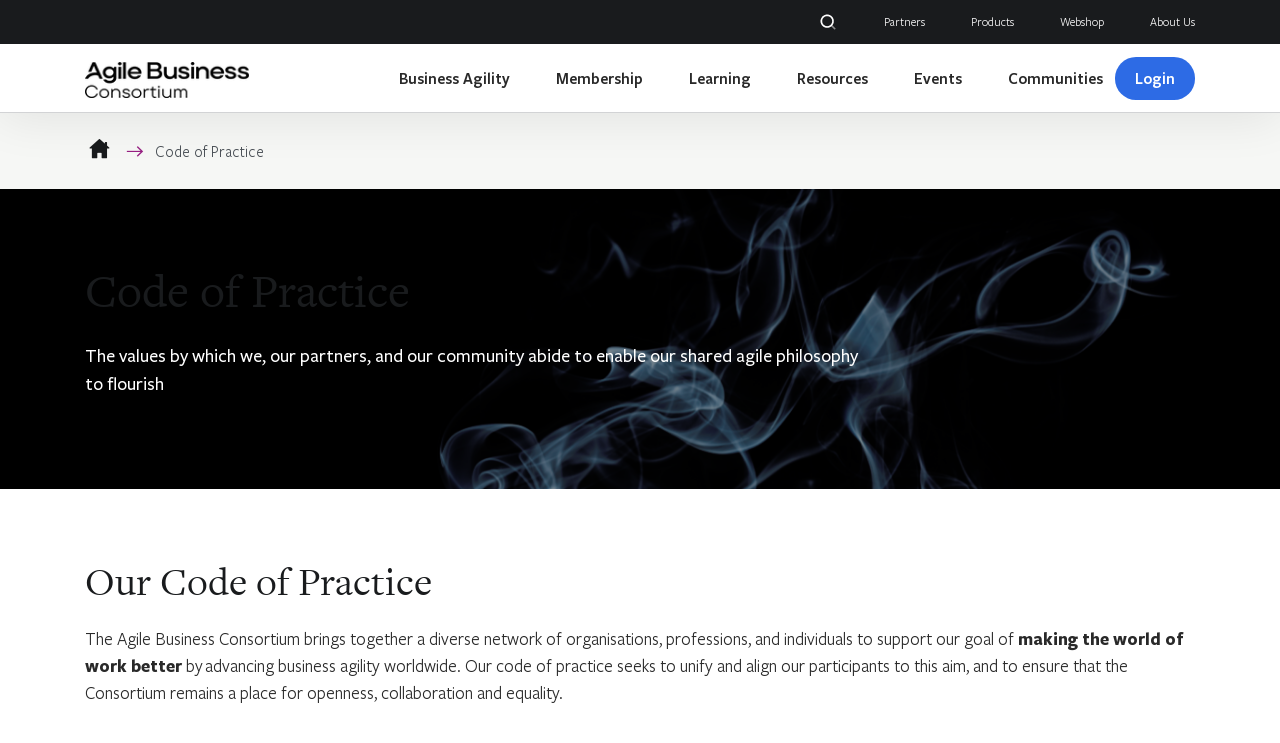

--- FILE ---
content_type: text/html;charset=UTF-8
request_url: https://www.agilebusiness.org/code-of-practice.html
body_size: 11712
content:
<!DOCTYPE html>
<!--[if lt IE 7]>      <html class="no-js lt-ie10 lt-ie9 lt-ie8 lt-ie7"> <![endif]-->
<!--[if IE 7]>         <html class="no-js lt-ie10 lt-ie9 lt-ie8"> <![endif]-->
<!--[if IE 8]>         <html class="no-js lt-ie10 lt-ie9"> <![endif]-->
<!--[if IE 9]>         <html class="no-js lt-ie10 gt-ie8"> <![endif]-->
<!--[if gt IE 9]><!--> <html class="no-js gt-ie8"> <!--<![endif]-->
<!--[if lt IE 9]>
  <script src="//html5shiv.googlecode.com/svn/trunk/html5.js"></script>
<![endif]-->
	<head><script>(function(w,i,g){w[g]=w[g]||[];if(typeof w[g].push=='function')w[g].push(i)})
(window,'GTM-PNKXDCN','google_tags_first_party');</script><script>(function(w,d,s,l){w[l]=w[l]||[];(function(){w[l].push(arguments);})('set', 'developer_id.dY2E1Nz', true);
		var f=d.getElementsByTagName(s)[0],
		j=d.createElement(s);j.async=true;j.src='/tyxe/';
		f.parentNode.insertBefore(j,f);
		})(window,document,'script','dataLayer');</script>


	
		<script src="https://cc.cdn.civiccomputing.com/9/cookieControl-9.x.min.js"></script>


		<script type="text/javascript" nonce="81d363f9dbf71bb805c0f489ccb133ac">
			var config = {
				// Core configuration
				apiKey: '8bff8efb415a581c9a6d8d90eac54cc183645fb3',
				product: 'PRO',

				// Controlling use of cookies
				necessaryCookies: ["__atuvc","CONSENT","_ok*","_ga","UserMatchHistory","_PRESIDE_LANGUAGE","_gat*","NSC_*","_gid","OGPC","PRESIDEARTICLEACCESSLIMIT","test_cookie","DSID","hblid","PRESIDEWORKFLOWSESSION","DEFAULTLOCALE","VID","__atuvs","lidc","wcsid","li_sugr","CookieControl","vuid","player","_cf*","YSC","uid","remote_sid","rc::c","PSID","olfsk","PRESIDESHOPPINGCARTSESSION","JSESSIONID","lang","VISITOR_INFO1_LIVE","cf*"],
				optionalCookies: [
					

	
		
		{
			name : 'Analytics',
			label: 'Analytics Cookies',
			description: 'Analytical cookies help website owners understand how visitors interact with websites by collecting and reporting information anonymously.',
			cookies: ["_dc_gtm_UA-*","collect","IDE","mus","GPS","PREF","sc_anonymous_id","_mkto_trk","_utma","APISID","HSID","LOGIN_INFO","SAPISID"," SID","SIDCC"," SSID","__Secure-3PAPISID","__Secure-3PSID","__Secure-APISID","__Secure-HSID","__Secure-SSID","_gcl_au","1P_JAR","ANID","_fbp","fr","bcookie","bscookie","lissc","guest_id","personalization_id","tfw_exp","metrics_token"],
			recommendedState: true,
			lawfulBasis: 'consent',
			onAccept: function(){
				// ADD GOOGLE TAG MANAGER
(function(w,d,s,l,i){w[l]=w[l]||[];w[l].push({'gtm.start':
new Date().getTime(),event:'gtm.js'});var f=d.getElementsByTagName(s)[0],
j=d.createElement(s),dl=l!='dataLayer'?'&l='+l:'';j.async=true;j.src=
'https://www.googletagmanager.com/gtm.js?id='+i+dl;f.parentNode.insertBefore(j,f);
})(window,document,'script','dataLayer','GTM-PNKXDCN');

var gaTagWrap = document.createElement('noscript');
      gaTagWrap.id='civic-gtm-noscript';
var gaTagMan  = document.createElement('iframe');

gaTagMan.src   = 'https://www.googletagmanager.com/ns.html?id=GTM-PNKXDCN';
gaTagMan.style = 'width:0;height:0;display:none;visibility:hidden';
gaTagWrap.appendChild(gaTagMan);

document.body.insertAdjacentElement("afterBegin", gaTagWrap );
// END GOOGLE TAG MANAGER
			},
			onRevoke: function(){
				// START remove Google Tag Manager script
var gtmTag = document.getElementById('civic-gtm-noscript');
      gtmTag.remove();
// END remove Google Tag Manager script
			},
			thirdPartyCookies: [{"name":"HotJar","optOutLink":"https://www.hotjar.com/privacy/do-not-track/"},{"name":"Google","optOutLink":"https://tools.google.com/dlpage/gaoptout"}]
		}
		
	

				],    // Array of objects based on CookieCategory object
				consentCookieExpiry: 90,

				
					statement : {
						  description: 'For more detailed information on the cookies we use, please check our'
						, name: 'Privacy Policy'
						, url: 'https://www.agilebusiness.org/copyright-legal-policies/privacy-statement.html'
						, updated: '10/10/2022'
					},
				

				logConsent: true,
				encodeCookie: true,
				
					sameSiteCookie: true,
					sameSiteValue: "Strict",
					closeOnGlobalChange: true,
				
				subDomains: true,

				// Customizing appearance and behaviour
				initialState: "NOTIFY",
				notifyOnce: false,
				rejectButton: true,
				layout: "SLIDEOUT",
				position: "LEFT",
				theme: "DARK",
				toggleType: "slider",
				closeStyle: "icon",
				
					notifyDismissButton: true,
				
				settingsStyle: "button",
				
					acceptBehaviour: "all",
				

				

				text : {
					title: 'This site uses cookies to store information on your computer.'
					
					
					
					
					
					
					
					
					
					
					
					
					
					
					
					
					
					
					
				},

				
				branding : {
					  fontFamily       : 'sans-serif'
					, fontSizeTitle    : '1.2'
					
					
					
					
					, backgroundColor  : '#646464'
					
					, acceptBackground : '#972082'
					
						
						
					
					
					, toggleColor      : '#972082'
					
					
					, alertBackground  : '#972082'
					
					, buttonIconWidth  : '64px'
					, buttonIconHeight : '64px'
					, removeIcon       : false
					, removeAbout      : true
				},
				

				
					excludedCountries: [],

					
						locale: "undefined" != typeof window ? window.navigator.language : "en",
					
				locales: [
					
				],
				

				accessibility: {
					accessKey: '',
					highlightFocus: false
				}
			};

			CookieControl.load( config );

			var onPageStyle = "";
			
			if ( onPageStyle.length ) {
				var style       = document.createElement('style');
				style.innerHTML = onPageStyle;
				document.head.appendChild( style );
			}
		</script>
	

		


	




	<title>Code of Practice | Agile Business Consortium</title>

	
		<meta name="description" content="Discover our code of practice where we share the values by which we, our partners, and our community abide to enable our shared agile philosophy to flourish." />
	

	

	
		<meta name="author" content="Agile Business" />
	

	

	<meta name="robots" content="index,follow" />

	


	<meta property="og:title" content="Code of Practice | Agile Business Consortium" />
	<meta property="og:type"  content="website" />
	<meta property="og:url"   content="https://www.agilebusiness.org/code-of-practice.html" />
	
		<meta property="og:description" content="The values by which we, our partners, and our community abide to enable our shared agile philosophy to flourish" />
	
	






	

		<meta charset="utf-8">
		<!--[if IE]> <meta http-equiv="X-UA-Compatible" content="IE=edge,chrome=1"> <![endif]-->
		<meta name="viewport" content="width=device-width, initial-scale=1, shrink-to-fit=no">

		<link href="&#x2f;assets&#x2f;img&#x2f;favicon&#x2f;favicon.ico" type="image&#x2f;x-icon" rel="shortcut&#x20;icon" />
<link href="&#x2f;assets&#x2f;img&#x2f;favicon&#x2f;favicon-96.png" sizes="96x96" type="image&#x2f;png" rel="icon" />
<link href="&#x2f;assets&#x2f;img&#x2f;favicon&#x2f;favicon-64.png" sizes="64x64" type="image&#x2f;png" rel="icon" />
<link href="&#x2f;assets&#x2f;img&#x2f;favicon&#x2f;favicon-32.png" sizes="32x32" type="image&#x2f;png" rel="icon" />
<link href="&#x2f;assets&#x2f;img&#x2f;favicon&#x2f;favicon-16.png" sizes="16x16" type="image&#x2f;png" rel="icon" />
		<link rel="stylesheet" type="text/css" href="//fonts.googleapis.com/css?family=Open+Sans:300,400,700%7CQuicksand:700,400%7CRoboto+Slab:300,400,700" async="true">
<link rel="stylesheet" type="text/css" href="/assets/css/pixl8core/lib/bootstrap.min.css">
<link rel="stylesheet" type="text/css" href="/assets/css/pixl8core/core/_297a452e.core.min.css">
<link rel="stylesheet" type="text/css" href="/assets/css/core/_69ba1838.core.min.css">
<link rel="stylesheet" type="text/css" href="/assets/css/specific/core-widgets/_7f7a2272.core-widgets.min.css">
<link rel="stylesheet" type="text/css" href="/assets/css/specific/core-widgets-theme/_c59214e5.core-widgets-theme.min.css">
<link rel="stylesheet" type="text/css" href="/assets/css/specific/mainSite/_4316f602.mainSite.min.css">

		

		<style nonce="81d363f9dbf71bb805c0f489ccb133ac">.async-hide { opacity: 0 !important} </style>
	</head>

	<body class="preload page-banner-is-dark header-layout-topbar standard_page">
		<div id="overlay-background"></div>

		<div class="page-wrapper has-page-banner-image">
			
			
	


	<header id="site-head" class="header  is-sticky">

		
			<div class="header-top-bar">
				<div class="container">
					<div class="header-top-bar-inner">
						

	<nav class="main-nav" aria-label="Secondary">
		

	<div class="main-nav-search ">
		<form action="https://www.agilebusiness.org/resource-library-search.html" method="GET" class="main-nav-search-form">
			<input type="text" name="searchQuery" class="main-nav-search-input" placeholder="Type your search here…">
			<button class="main-nav-search-btn">
				<span class="font-icon-search1"></span>
			</button>

			<a href="#" class="main-nav-search-toggler js-toggle-main-nav-search">
				<span class="font-icon-close"></span>
			</a>
		</form>
	</div>


		<ul class="main-nav-list main-nav-list-left">
			
		</ul>

		<ul class="main-nav-list main-nav-list-right">
			
				<li class="main-nav-item is-btn is-search">
					<a class="btn js-toggle-main-nav-search" href="#" role="button" aria-label="Open search form">
						<span class="main-nav-link-icon font-icon-search"></span>
					</a>
				</li>
			

			
				<li class="main-nav-item item-right">
					

<a href="https://www.agilebusiness.org/partners/accredited-delivery-partners.html" class="main-nav-link">Partners</a>
				</li>
			
				<li class="main-nav-item item-right">
					

<a href="https://www.agilebusinessproducts.com/" class="main-nav-link" target="_blank">Products</a>
				</li>
			
				<li class="main-nav-item item-right">
					

<a href="https://products.agilebusiness.org/shop.html" class="main-nav-link" target="_blank">Webshop</a>
				</li>
			
				<li class="main-nav-item item-right">
					

<a href="https://www.agilebusiness.org/about.html" class="main-nav-link">About Us</a>
				</li>
			

			

			
		</ul>
	</nav>


					</div>
				</div>
			</div>
		

		<div class="container">
			<div class="header-inner row-flex">
				<div class="header-inner-fixed-mobile-col header-logo-holder col-8 col-lg-4 align-self-center">
					<div class="header-logo">
	<a href="/" class="header-logo-link">
		<img class="header-logo-image" src="/assets/img/logo.png" alt="">
	</a>
</div>
				</div>

				<div class="header-inner-fixed-mobile-col header-mobile-nav-btn-holder col-4 col-lg-8 d-flex d-lg-none align-items-center justify-content-end">
					
					
					<a href="#" class="header-mobile-nav-btn js-toggle-mobile-menu">
						<span class="header-mobile-nav-btn-icon"></span>
					</a>
				</div>

				
					<div class="col-12 col-lg-8 main-nav-holder align-items-center justify-content-end">
						
							



	
	

	<nav class="main-nav">
		
			

	<div class="main-nav-search d-lg-none">
		<form action="https://www.agilebusiness.org/resource-library-search.html" method="GET" class="main-nav-search-form">
			<input type="text" name="searchQuery" class="main-nav-search-input" placeholder="Type your search here…">
			<button class="main-nav-search-btn">
				<span class="font-icon-search1"></span>
			</button>

			<a href="#" class="main-nav-search-toggler js-toggle-main-nav-search">
				<span class="font-icon-close"></span>
			</a>
		</form>
	</div>

		

		<ul class="main-nav-list">
			
				


	
		

		
		

		
			<li class="main-nav-item has-mega-menu">
				<a class="main-nav-link" href="https://www.agilebusiness.org/business-agility.html" data-page-id="359DC8A0-CE39-4574-B224656BC92488CD">Business Agility</a>

				<a href="#" class="sub-nav-toggler js-toggle-mega-menu"></a>

				<div class="mega-menu">

					<div class='sub-nav-search' >

					
						<ul class="sub-nav">
							


	
		

		
		

		
			<li class="sub-nav-item">
				<a class="sub-nav-link" href="https://www.agilebusiness.org/business-agility/what-is-agile.html" data-page-id="8AC9597A-0F84-40AD-B90CF845D6594148">What is Agile?</a>

				
			</li>
		
	
		

		
		

		
			<li class="sub-nav-item">
				<a class="sub-nav-link" href="https://www.agilebusiness.org/business-agility/business-agility-redirect.html" data-page-id="14D1847D-CF3D-44A8-A369AC3CCCA5D1C4">What is Business Agility?</a>

				
			</li>
		
	
		

		
		

		
			<li class="sub-nav-item has-sub-nav">
				<a class="sub-nav-link" href="https://www.agilebusiness.org/business-agility/framework-for-business-agility.html" data-page-id="92CBAF24-9836-4030-AC4925E81F65E03C">Framework for Business Agility ❯</a>

				
					<a href="#" class="sub-nav-toggler js-toggle-sub-nav"></a>

					<ul class="sub-nav">
						


	
		

		
		

		
			<li class="sub-nav-item">
				<a class="sub-nav-link" href="https://www.agilebusiness.org/business-agility/framework-for-business-agility/agile-people.html" data-page-id="44FB0D0B-1C23-4C90-9F7D714F831C4736">People</a>

				
			</li>
		
	
		

		
		

		
			<li class="sub-nav-item">
				<a class="sub-nav-link" href="https://www.agilebusiness.org/business-agility/framework-for-business-agility/agile-culture.html" data-page-id="03E7A04F-A571-4E1F-AB7FA3F6F2306E12">Culture</a>

				
			</li>
		
	
		

		
		

		
			<li class="sub-nav-item">
				<a class="sub-nav-link" href="https://www.agilebusiness.org/business-agility/framework-for-business-agility/agile-leadership.html" data-page-id="66B0FF5A-43D2-48AA-A20500F9B36A177A">Leadership</a>

				
			</li>
		
	
		

		
		

		
			<li class="sub-nav-item">
				<a class="sub-nav-link" href="https://www.agilebusiness.org/business-agility/framework-for-business-agility/agile-governance.html" data-page-id="CA410697-AD42-4301-85E549144F97E6D0">Governance</a>

				
			</li>
		
	
		

		
		

		
			<li class="sub-nav-item">
				<a class="sub-nav-link" href="https://www.agilebusiness.org/business-agility/framework-for-business-agility/operational-agility.html" data-page-id="2886C3DD-D1B7-4733-A9CAA1E25F8E3F6E">Operational Agility</a>

				
			</li>
		
	
		

		
		

		
			<li class="sub-nav-item">
				<a class="sub-nav-link" href="https://www.agilebusiness.org/business-agility/framework-for-business-agility/business-change-agility.html" data-page-id="1D2BDBEF-1579-4752-A6DBE9A3398F72A2">Business Change Agility</a>

				
			</li>
		
	
		

		
		

		
			<li class="sub-nav-item">
				<a class="sub-nav-link" href="https://www.agilebusiness.org/business-agility/framework-for-business-agility/agile-strategy.html" data-page-id="546A8E0E-42AA-42D3-B60982689431CBC4">Agile Strategy</a>

				
			</li>
		
	

					</ul>
				
			</li>
		
	
		

		
		

		
			<li class="sub-nav-item">
				<a class="sub-nav-link" href="https://www.agilebusiness.org/business-agility/business-agility-toolkit.html" data-page-id="83448EB4-A98B-4967-9C635B4BB0C54A9A">Business Agility Toolkit</a>

				
			</li>
		
	
		

		
		

		
			<li class="sub-nav-item">
				<a class="sub-nav-link" href="https://www.agilebusiness.org/business-agility/business-agility-ambassadors.html" data-page-id="3745A141-BC56-4D53-ABDF90BD1B1F7D0D">Business Agility Ambassadors</a>

				
			</li>
		
	

						</ul>
					

					


		<form action="https://www.agilebusiness.org/resource-library-search.html" method="GET" placeholder="Type to search" class="form-search">
			<input type="text" name="searchQuery" class="form-search-text" placeholder="Type your search here…" >
			<button class="form-search-btn"><span class="font-icon-search-1"></span></button>
		</form>
	</div>


					

	<div class="article">
		
			<a href="https://www.agilebusiness.org/business-agility.html" class="article-image-holder">
				

	<img src="https://www.agilebusiness.org/static/6f54f7af-00fb-4e47-b6a3e7e4ed134291/7e25c771-0d38-4832-823f09e2df6ec37a/megamenuimage_11f3a059b50e9a80d8fff338a9e32cc1_4a7c7e45a350/What-is-Business-Agility.png"
		 alt="What is Business Agility?.png"
		
		 class="article-image"
	/>

			</a>
		

		<div class="article-content">
			
				<h3 class="article-heading">
					<a href="https://www.agilebusiness.org/business-agility.html" class="article-heading-link">Find Out What We Are All About!</a>
				</h3>
			

			
				<p class="article-text">Enabling businesses and individuals to be more adaptive, creative and resilient.</p>
			

			
		</div>
	</div>

				</div>
			</li>
		
	
		

		
		

		
			<li class="main-nav-item has-mega-menu">
				<a class="main-nav-link" href="https://www.agilebusiness.org/membership.html" data-page-id="8F6587A3-21E5-4637-8A5BEC99EB5197B0">Membership</a>

				<a href="#" class="sub-nav-toggler js-toggle-mega-menu"></a>

				<div class="mega-menu">

					<div class='sub-nav-search' >

					
						<ul class="sub-nav">
							


	
		

		
		

		
			<li class="sub-nav-item">
				<a class="sub-nav-link" href="https://www.agilebusiness.org/membership/professional-membership.html" data-page-id="71E7A932-62D3-49FD-A0144601161D33B8">Individual Membership</a>

				
			</li>
		
	
		

		
		

		
			<li class="sub-nav-item">
				<a class="sub-nav-link" href="https://www.agilebusiness.org/membership/corporate.html" data-page-id="ED55164E-B519-46F1-94366C5F28EED363">Corporate Membership</a>

				
			</li>
		
	

						</ul>
					

					


		<form action="https://www.agilebusiness.org/resource-library-search.html" method="GET" placeholder="Type to search" class="form-search">
			<input type="text" name="searchQuery" class="form-search-text" placeholder="Type your search here…" >
			<button class="form-search-btn"><span class="font-icon-search-1"></span></button>
		</form>
	</div>


					

	<div class="article">
		

		<div class="article-content">
			
				<h3 class="article-heading">
					<a href="https://www.agilebusiness.org/membership.html" class="article-heading-link">Work better. Lead smarter. Shape the future.</a>
				</h3>
			

			
				<p class="article-text">Work better. Lead smarter. Shape the future.</p>
			

			
		</div>
	</div>

				</div>
			</li>
		
	
		

		
		

		
			<li class="main-nav-item has-mega-menu">
				<a class="main-nav-link" href="https://www.agilebusiness.org/learning.html" data-page-id="19E1B80E-699A-4869-81D98994022CADAB">Learning</a>

				<a href="#" class="sub-nav-toggler js-toggle-mega-menu"></a>

				<div class="mega-menu">

					<div class='sub-nav-search' >

					
						<ul class="sub-nav">
							


	
		

		
		

		
			<li class="sub-nav-item has-sub-nav">
				<a class="sub-nav-link" href="https://www.agilebusiness.org/learning/certifications.html" data-page-id="97750934-E235-4707-9828F58318692A00">Certifications</a>

				
					<a href="#" class="sub-nav-toggler js-toggle-sub-nav"></a>

					<ul class="sub-nav">
						


	
		

		
		

		
			<li class="sub-nav-item">
				<a class="sub-nav-link" href="https://www.agilebusiness.org/learning/certifications/agilepm-agile-project-management-v3.html" data-page-id="82BA53F1-B402-4AF9-A1628285DB3A16C6">Agile Project Management v3 (AgilePM v3)</a>

				
			</li>
		
	
		

		
		

		
			<li class="sub-nav-item">
				<a class="sub-nav-link" href="https://www.agilebusiness.org/learning/certifications/agile-business-analysis-agileba-certification.html" data-page-id="6E94A4DC-D547-4D45-A4504123EB99967D">Agile Business Analysis (AgileBA®)</a>

				
			</li>
		
	
		

		
		

		
			<li class="sub-nav-item">
				<a class="sub-nav-link" href="https://www.agilebusiness.org/learning/certifications/agile-programme-management-agilepgm.html" data-page-id="C2421FF7-6948-432E-82B3481B2979C99D">Agile Programme Management (AgilePgM®)</a>

				
			</li>
		
	
		

		
		

		
			<li class="sub-nav-item">
				<a class="sub-nav-link" href="https://www.agilebusiness.org/learning/certifications/agile-digital-services-agileds.html" data-page-id="A8A58CBC-A994-4333-BC47CA6C3D6179FA">Agile Digital Services (AgileDS®)</a>

				
			</li>
		
	
		

		
		

		
			<li class="sub-nav-item">
				<a class="sub-nav-link" href="https://www.agilebusiness.org/learning/certifications/scrum.html" data-page-id="6929E46E-0E35-4C6C-9FEE07E0F4C41AB2">Scrum</a>

				
			</li>
		
	
		

		
		

		
			<li class="sub-nav-item">
				<a class="sub-nav-link" href="https://www.agilebusiness.org/learning/certifications/agilepm-v3-conversion-course.html" data-page-id="D2EBB5B1-7AEB-4926-A326AADD53F69B97">AgilePM V3 Conversion Course</a>

				
			</li>
		
	

					</ul>
				
			</li>
		
	
		

		
		

		
			<li class="sub-nav-item">
				<a class="sub-nav-link" href="https://www.agilebusiness.org/learning/online-courses.html" data-page-id="FB05215B-6845-42C6-BF00EF0199908616">Online self-paced courses</a>

				
			</li>
		
	
		

		
		

		
			<li class="sub-nav-item">
				<a class="sub-nav-link" href="https://www.agilebusiness.org/learning/continuing-professional-development.html" data-page-id="2723E875-111A-48E1-8588DE6FC2D76812">Continuing Professional Development (CPD)</a>

				
			</li>
		
	

						</ul>
					

					


		<form action="https://www.agilebusiness.org/resource-library-search.html" method="GET" placeholder="Type to search" class="form-search">
			<input type="text" name="searchQuery" class="form-search-text" placeholder="Type your search here…" >
			<button class="form-search-btn"><span class="font-icon-search-1"></span></button>
		</form>
	</div>


					

	<div class="article">
		
			<a href="https://www.agilebusiness.org/learning.html" class="article-image-holder">
				

	<img src="https://www.agilebusiness.org/static/0bf91265-97d5-4baf-a69a077432371c22/megamenuimage_11f3a059b50e9a80d8fff338a9e32cc1_4a7c7e45a350/Learning-WebinarBanner.png"
		 alt="Learning-WebinarBanner.png"
		
		 class="article-image"
	/>

			</a>
		

		<div class="article-content">
			
				<h3 class="article-heading">
					<a href="https://www.agilebusiness.org/learning.html" class="article-heading-link">As individuals we Think, Grow, Connect</a>
				</h3>
			

			
				<p class="article-text">Practical learning for real-world agility. Explore courses, certifications, and expert-led training to develop the skills you need to thrive. </p>
			

			
				<p class="article-meta"><a href="https://www.agilebusiness.org/learning.html" class="article-link">Individuals</a></p>
			
		</div>
	</div>

				</div>
			</li>
		
	
		

		
		

		
			<li class="main-nav-item has-mega-menu">
				<a class="main-nav-link" href="https://www.agilebusiness.org/resources.html" data-page-id="01F72A06-CE45-4444-9A5BF756036473CE">Resources</a>

				<a href="#" class="sub-nav-toggler js-toggle-mega-menu"></a>

				<div class="mega-menu">

					<div class='sub-nav-search' >

					
						<ul class="sub-nav">
							


	
		

		
		

		
			<li class="sub-nav-item">
				<a class="sub-nav-link" href="https://www.agilebusiness.org/resources/articles.html" data-page-id="36E52BD9-7508-4008-994FF8B655FFF691">Articles</a>

				
			</li>
		
	
		

		
		

		
			<li class="sub-nav-item">
				<a class="sub-nav-link" href="https://www.agilebusiness.org/resources/bitesize-guides.html" data-page-id="4913C64D-1656-4E40-8E3D1BA75789CEF4">Bitesize Guides</a>

				
			</li>
		
	
		

		
		

		
			<li class="sub-nav-item">
				<a class="sub-nav-link" href="https://www.agilebusiness.org/resources/blogs.html" data-page-id="785BE7AF-4CF6-4691-A315B86B35BE447A">Blogs</a>

				
			</li>
		
	
		

		
		

		
			<li class="sub-nav-item">
				<a class="sub-nav-link" href="https://www.agilebusiness.org/resources/case-studies.html" data-page-id="5F65E756-5BCB-439B-92BF1383385520A8">Case Studies</a>

				
			</li>
		
	
		

		
		

		
			<li class="sub-nav-item">
				<a class="sub-nav-link" href="https://www.agilebusiness.org/resources/ebooks.html" data-page-id="B6FA480B-9565-4ACA-94A7E4E957AD4979">eBooks</a>

				
			</li>
		
	
		

		
		

		
			<li class="sub-nav-item">
				<a class="sub-nav-link" href="https://www.agilebusiness.org/resources/glossary-of-terms.html" data-page-id="D96EEBB7-6619-4066-826CCDCE35684365">Glossary of Terms</a>

				
			</li>
		
	
		

		
		

		
			<li class="sub-nav-item">
				<a class="sub-nav-link" href="https://www.agilebusiness.org/resources/momentum-magazine.html" data-page-id="18500897-F4B7-4926-BBB4F9454CFC4EDF">Momentum Magazine</a>

				
			</li>
		
	
		

		
		

		
			<li class="sub-nav-item">
				<a class="sub-nav-link" href="https://www.agilebusiness.org/resources/news.html" data-page-id="91206F8B-D9CF-471F-A2C9288121D567EE">News</a>

				
			</li>
		
	
		

		
		

		
			<li class="sub-nav-item">
				<a class="sub-nav-link" href="https://www.agilebusiness.org/resources/the-agile-diaries-podcast.html" data-page-id="1363D5C6-4FC8-4D93-87D57F45EFEB7D65">The Agile Diaries Podcast</a>

				
			</li>
		
	
		

		
		

		
			<li class="sub-nav-item">
				<a class="sub-nav-link" href="https://www.agilebusiness.org/resources/templates.html" data-page-id="9016AF21-11EE-4B9B-88C7FF5689EEE391">Templates</a>

				
			</li>
		
	
		

		
		

		
			<li class="sub-nav-item has-sub-nav">
				<a class="sub-nav-link" href="https://www.agilebusiness.org/resources/videos.html" data-page-id="C3F502FC-4F8D-48DB-B9A2EF8E94F6DCAB">Videos</a>

				
					<a href="#" class="sub-nav-toggler js-toggle-sub-nav"></a>

					<ul class="sub-nav">
						


	
		

		
		

		
			<li class="sub-nav-item">
				<a class="sub-nav-link" href="https://www.agilebusiness.org/resources/videos/agile-business-awards-2025-case-studies.html" data-page-id="E8DD09E3-028B-4F94-8319DD49D77D5B29">Agile Business Conference - 2025 Case Studies</a>

				
			</li>
		
	

					</ul>
				
			</li>
		
	
		

		
		

		
			<li class="sub-nav-item">
				<a class="sub-nav-link" href="https://www.agilebusiness.org/resources/white-papers.html" data-page-id="821D440A-DF95-46D0-8FD11B5AACF6B695">White Papers</a>

				
			</li>
		
	

						</ul>
					

					


		<form action="https://www.agilebusiness.org/resource-library-search.html" method="GET" placeholder="Type to search" class="form-search">
			<input type="text" name="searchQuery" class="form-search-text" placeholder="Type your search here…" >
			<button class="form-search-btn"><span class="font-icon-search-1"></span></button>
		</form>
	</div>


					

	<div class="article">
		
			<a href="https://www.agilebusiness.org/resources.html" class="article-image-holder">
				

	<img src="https://www.agilebusiness.org/static/592c3185-141e-4fd8-8f891ff71b6935d3/megamenuimage_11f3a059b50e9a80d8fff338a9e32cc1_4a7c7e45a350/products.jpg"
		 alt="products.jpg"
		
		 class="article-image"
	/>

			</a>
		

		<div class="article-content">
			
				<h3 class="article-heading">
					<a href="https://www.agilebusiness.org/resources.html" class="article-heading-link">Agile Business Products - internationally recognised as industry leaders on business agility</a>
				</h3>
			

			

			
		</div>
	</div>

				</div>
			</li>
		
	
		

		
		

		
			<li class="main-nav-item has-mega-menu">
				<a class="main-nav-link" href="https://www.agilebusiness.org/events-calendar.html" data-page-id="3B774E90-2DA0-42BB-8BAE95BF2DE1F264">Events</a>

				<a href="#" class="sub-nav-toggler js-toggle-mega-menu"></a>

				<div class="mega-menu">

					<div class='sub-nav-search' >

					
						<ul class="sub-nav">
							


	
		

		
		

		
			<li class="sub-nav-item">
				<a class="sub-nav-link" href="https://www.agilebusiness.org/events-calendar/agile-business-awards-conference.html" data-page-id="3179D6A2-C16C-4DF8-9FFD3BF0BB0D2B57">Agile Business Conference</a>

				
			</li>
		
	
		

		
		

		
			<li class="sub-nav-item">
				<a class="sub-nav-link" href="https://www.agilebusiness.org/events-calendar/all-events.html" data-page-id="5144E6BA-71CD-4BFA-9C4668EAC0571778">Events Calendar</a>

				
			</li>
		
	
		

		
		

		
			<li class="sub-nav-item">
				<a class="sub-nav-link" href="https://www.agilebusiness.org/events-calendar/watch-on-demand.html" data-page-id="EDC0015B-EFF6-4C81-A22C9E7D78FD49DB">Past Events</a>

				
			</li>
		
	

						</ul>
					

					


		<form action="https://www.agilebusiness.org/resource-library-search.html" method="GET" placeholder="Type to search" class="form-search">
			<input type="text" name="searchQuery" class="form-search-text" placeholder="Type your search here…" >
			<button class="form-search-btn"><span class="font-icon-search-1"></span></button>
		</form>
	</div>


					

	<div class="article">
		
			<a href="https://www.agilebusiness.org/events-calendar.html" class="article-image-holder">
				

	<img src="https://www.agilebusiness.org/static/abf2daa3-0b06-48c6-84c83185ef570971/megamenuimage_11f3a059b50e9a80d8fff338a9e32cc1_4a7c7e45a350/drinks-and-networking-event.png"
		 alt="drinks-and-networking-event.png"
		
		 class="article-image"
	/>

			</a>
		

		<div class="article-content">
			
				<h3 class="article-heading">
					<a href="https://www.agilebusiness.org/events-calendar.html" class="article-heading-link">Discover inspiring, insightful events</a>
				</h3>
			

			
				<p class="article-text">Discover events shaping the future of Business Agility.</p>
			

			
		</div>
	</div>

				</div>
			</li>
		
	
		

		
		

		
			<li class="main-nav-item has-mega-menu">
				<a class="main-nav-link" href="https://www.agilebusiness.org/communities.html" data-page-id="89CFC2E0-9D6B-4052-A7DB349A1178E4AC">Communities </a>

				<a href="#" class="sub-nav-toggler js-toggle-mega-menu"></a>

				<div class="mega-menu">

					<div class='sub-nav-search' >

					
						<ul class="sub-nav">
							


	
		

		
		

		
			<li class="sub-nav-item">
				<a class="sub-nav-link" href="https://www.agilebusiness.org/communities/agile-project-practitioners-community.html" data-page-id="B7CA9497-199A-407B-A20A9C6EC3178AEB">Agile Project Practitioners Community</a>

				
			</li>
		
	
		

		
		

		
			<li class="sub-nav-item">
				<a class="sub-nav-link" href="https://www.agilebusiness.org/communities/business-agility-knowledge-network.html" data-page-id="637B02DB-AD9C-4760-A0F9ACF7E333A4FD">Business Agility Knowledge Network</a>

				
			</li>
		
	
		

		
		

		
			<li class="sub-nav-item">
				<a class="sub-nav-link" href="https://www.agilebusiness.org/communities/special-interest-group-agility-in-hr.html" data-page-id="4608C7C2-2C4B-4F06-A4CC3CBC900BAC42">Agility in HR Special Interest Group</a>

				
			</li>
		
	
		

		
		

		
			<li class="sub-nav-item">
				<a class="sub-nav-link" href="https://www.agilebusiness.org/communities/special-interest-group-agility-in-finance.html" data-page-id="655880C3-DD13-4758-A44D16C999DF025E">Agility in Finance Special Interest Group</a>

				
			</li>
		
	
		

		
		

		
			<li class="sub-nav-item">
				<a class="sub-nav-link" href="https://www.agilebusiness.org/communities/business-agility-think-tank.html" data-page-id="D3FB0464-A437-42EE-9DFA842D706012E1">Business Agility Think Tank</a>

				
			</li>
		
	
		

		
		

		
			<li class="sub-nav-item">
				<a class="sub-nav-link" href="https://www.agilebusiness.org/communities/agility-in-marketing-special-interest-group.html" data-page-id="C6A3AAB9-ECAF-4510-9B5686478E8E7260">Agility in Marketing Special Interest Group</a>

				
			</li>
		
	

						</ul>
					

					


		<form action="https://www.agilebusiness.org/resource-library-search.html" method="GET" placeholder="Type to search" class="form-search">
			<input type="text" name="searchQuery" class="form-search-text" placeholder="Type your search here…" >
			<button class="form-search-btn"><span class="font-icon-search-1"></span></button>
		</form>
	</div>


					

	<div class="article">
		
			<a href="https://www.agilebusiness.org/communities.html" class="article-image-holder">
				

	<img src="https://www.agilebusiness.org/static/4cb5c88e-b15c-421c-b7a691a11a57cfcb/megamenuimage_11f3a059b50e9a80d8fff338a9e32cc1_d5dfc4180c9a/Community-Banner.png"
		 alt="Community Banner.png"
		
		 class="article-image"
	/>

			</a>
		

		<div class="article-content">
			
				<h3 class="article-heading">
					<a href="https://www.agilebusiness.org/communities.html" class="article-heading-link">Become part of the community</a>
				</h3>
			

			
				<p class="article-text">Become part of the community</p>
			

			
				<p class="article-meta"><a href="https://www.agilebusiness.org/communities.html" class="article-link">Find out more</a></p>
			
		</div>
	</div>

				</div>
			</li>
		
	

			

			
				
					


	

	

	
		<li class="main-nav-item is-btn is-half-width ">
			<a class="btn" href="https://www.agilebusiness.org/login.html">Login</a>
		</li>
	

	




	


	
		<li class="main-nav-item mobile-top-bar-item">
			

<a href="https://www.agilebusiness.org/partners/accredited-delivery-partners.html" class="main-nav-link">Partners</a>
		</li>
	
		<li class="main-nav-item mobile-top-bar-item">
			

<a href="https://www.agilebusinessproducts.com/" class="main-nav-link" target="_blank">Products</a>
		</li>
	
		<li class="main-nav-item mobile-top-bar-item">
			

<a href="https://products.agilebusiness.org/shop.html" class="main-nav-link" target="_blank">Webshop</a>
		</li>
	
		<li class="main-nav-item mobile-top-bar-item">
			

<a href="https://www.agilebusiness.org/about.html" class="main-nav-link">About Us</a>
		</li>
	


				
			

			
		</ul>
	
	<div class="header-social-links" role="navigation" aria-label="Social media">
		<ul class="social-link-list mt-20 mt-lg-0">
			
				


	<ul class="social-link-list" role="list" aria-label="Social channels">
		







	
	<li class="social-link-item">
		

<a href="https://www.linkedin.com/company/agile-business-consortium/" class="social-link" target="_blank"><span class='font-icon-linkedin'></span></a>
	</li>








	
	<li class="social-link-item">
		

<a href="https://www.instagram.com/agile_biz/" class="social-link" target="_blank"><span class='font-icon-instagram'></span></a>
	</li>








	
	<li class="social-link-item">
		

<a href="https://www.facebook.com/AgileBusinessConsortium/" class="social-link" target="_blank"><span class='font-icon-facebook'></span></a>
	</li>








	
	<li class="social-link-item">
		

<a href="https://www.youtube.com/@agile-business-consortium" class="social-link" target="_blank"><span class='font-icon-youtube'></span></a>
	</li>

	</ul>

			
		</ul>
	</div>
</nav>



						
					</div>
				
			</div>
		</div>

		
	</header>



	


	


			


	

	


	
		
	<div class="breadcrumb-row">
		<div class="container">
			<ol class="breadcrumb">
				<li class="breadcrumb-item is-label">You are here:</li>
				

	
		

		<li class="breadcrumb-item ">
			
				<a class="breadcrumb-link" href="https://www.agilebusiness.org/">Agile Business Consortium</a>
			
		</li>
	
		

		<li class="breadcrumb-item active">
			
				Code of Practice
			
		</li>
	



			</ol>
		</div>
	</div>

	

	<div class="page-banner standard-page-banner  has-image">
		

		
			



	

		

		

		

	<style nonce="81d363f9dbf71bb805c0f489ccb133ac">
		
			.standard-page-banner {
				background-image : url( "https://www.agilebusiness.org/static/3f32a144-edcf-4500-87d8ab39c68175fe/standardpagebannerdefault_95c174e5c2d8a2eaadc97011deafa60a_4a7c7e45a350/code-of-practice.png" );
			}
		
		
			@media (min-width: 481px){
				.standard-page-banner {
					background-image : url( "https://www.agilebusiness.org/static/3f32a144-edcf-4500-87d8ab39c68175fe/standardpagebanner481_9a9701e5639874d128dbd79d64ff50f7_4a7c7e45a350/code-of-practice.png" );
				}
			}
		
			@media (min-width: 768px){
				.standard-page-banner {
					background-image : url( "https://www.agilebusiness.org/static/3f32a144-edcf-4500-87d8ab39c68175fe/standardpagebanner768_b41429ad6d681e6a24644463ca2f0209_4a7c7e45a350/code-of-practice.png" );
				}
			}
		
			@media (min-width: 992px){
				.standard-page-banner {
					background-image : url( "https://www.agilebusiness.org/static/3f32a144-edcf-4500-87d8ab39c68175fe/standardpagebanner992_7ef7e87232af273f68d5131d3db24c48_4a7c7e45a350/code-of-practice.png" );
				}
			}
		
			@media (min-width: 1441px){
				.standard-page-banner {
					background-image : url( "https://www.agilebusiness.org/static/3f32a144-edcf-4500-87d8ab39c68175fe/standardpagebanner1441_7242ace66cbab00fd6c58e4dec013ae5_4a7c7e45a350/code-of-practice.png" );
				}
			}
		
	</style>

	


		

		
			<div class="page-banner-content">
				<div class="container ">
					<div class="row-flex">
						<div class="page-banner-content-main col-12 " >
							

							
								<h1 class="page-banner-content-title">Code of Practice</h1>
							

							
								<div class="page-banner-content-intro">
									<p>The values by which we, our partners, and our community abide to enable our shared agile philosophy to flourish</p>
								</div>
							

							
						</div>
						
					</div>
				</div>
			</div>
		
	</div>

	



	<div class="main-wrapper">
		<div class="contents">
			
	
	
	
	
	

	


	
	
	
	
	

	


	
	
	
	
	

	


	
	
	
	
	

	


	
	
	
	
	

	


	
	
	
	
	

	


	
	
	
	
	

	


	
	
	
	
	

	


	
	
	
	
	

	





	

	








	<div class="page-section p-0 " >

		
			<div class="container">
		

			<h2>&nbsp;</h2>

<h2>Our Code of Practice</h2>

<p>The Agile Business Consortium brings together a diverse network of organisations, professions, and individuals to support our goal of <strong>making the world of work better </strong>by&nbsp;advancing business agility worldwide. Our code of practice seeks to unify and align our participants to this aim, and to ensure that the Consortium remains a place for openness, collaboration and equality.</p>

<hr />


	

	

	<img align="left" src="https://www.agilebusiness.org/static/93faedb6-efe6-45e0-a6e97c8a539ae8de/42x41_highestperformance__4a7c7e45a350/text-icon.png" alt="text icon.png" style="float:left;margin:5px 5px 5px 5px;" />

	

	

<h3><i>Act in the best interest of organisation, customer, client, partner</i></h3>

<ul>
	<li>Not gaining personal advantage from sensitive or confidential data</li>
	<li>Work in a way that supports our organisation&#39;s objectives and reputation</li>
	<li>Develop confidence and relationships through trust and respect</li>
</ul>



	

	

	<img align="left" src="https://www.agilebusiness.org/static/93faedb6-efe6-45e0-a6e97c8a539ae8de/42x41_highestperformance__4a7c7e45a350/text-icon.png" alt="text icon.png" style="float:left;margin:5px 5px 5px 5px;" />

	

	


<h3><i>Positively impact society</i></h3>

<ul>
	<li>Equality in diversity, inclusion and opportunity</li>
	<li>Consider the needs of all stakeholders</li>
	<li>Challenge behaviour not in line with these values</li>
</ul>



	

	

	<img align="left" src="https://www.agilebusiness.org/static/93faedb6-efe6-45e0-a6e97c8a539ae8de/42x41_highestperformance__4a7c7e45a350/text-icon.png" alt="text icon.png" style="float:left;margin:5px 5px 5px 5px;" />

	

	


<h3><i>Develop knowledge and competence with CPD</i></h3>

<ul>
	<li>Pursue excellence</li>
	<li>Continue to develop personal knowledge and capability</li>
	<li>Know when to seek help</li>
</ul>



	

	

	<img align="left" src="https://www.agilebusiness.org/static/93faedb6-efe6-45e0-a6e97c8a539ae8de/42x41_highestperformance__4a7c7e45a350/text-icon.png" alt="text icon.png" style="float:left;margin:5px 5px 5px 5px;" />

	

	


<h3><i>Respect for all</i></h3>

<ul>
	<li>Lead by example - support and help develop others</li>
	<li>Respect physical and mental wellbeing</li>
	<li>Encourage and recognise achievement</li>
</ul>



	

	

	<img align="left" src="https://www.agilebusiness.org/static/93faedb6-efe6-45e0-a6e97c8a539ae8de/42x41_highestperformance__4a7c7e45a350/text-icon.png" alt="text icon.png" style="float:left;margin:5px 5px 5px 5px;" />

	

	


<h3><i>Open, honest, and trustworthy behaviours</i></h3>

<ul>
	<li>Be responsible and accountable for actions</li>
	<li>Behave with personal integrity</li>
	<li>Be truthful and transparent in communications</li>
	<li>Comply with relevant laws and regulations</li>
</ul>



	

	

	<img align="left" src="https://www.agilebusiness.org/static/93faedb6-efe6-45e0-a6e97c8a539ae8de/42x41_highestperformance__4a7c7e45a350/text-icon.png" alt="text icon.png" style="float:left;margin:5px 5px 5px 5px;" />

	

	


<h3><i>Uphold values and reputation with our professional body</i></h3>

<ul>
	<li>Promote our values and Code of Practice</li>
	<li>Maintain our values and Code of Practice</li>
	<li>Comply with reasonable requests from us</li>
</ul>


		
			</div>
		
	</div>

<p>&nbsp;</p>









	<div class="page-section p-0 bg-grey-light bg-light" >

		
			<div class="container">
		

			<p>&nbsp;</p>




	<div class="widget two-column-widget">
		
	


	<div class="widget two-column-widget">
		

		<div class="row">
			<div class="two-column-item col-sm-6 col-md-6">
				


	

	

	<img align="" src="https://www.agilebusiness.org/static/931983a6-0fad-4ba9-8cbf2142f68cd1fe/395x364_highestperformance__4a7c7e45a350/Valuescodeofpractice.png" alt="Values_code_of_practice.png" style="margin:5px 5px 5px 5px;" />

	

	

<p>&nbsp;</p>

			</div>
			<div class="two-column-item col-sm-6 col-md-6">
				








	<div class="page-section p-0 " >

		

			<h2>Our Values</h2>

<p>The Agile Business Consortium is an independent not-for-profit professional body dedicated to making the world of work better by advancing business agility worldwide. Our standards and behaviours include:&nbsp;</p>

<ul>
	<li><strong>Innovation and learning</strong> over the status quo</li>
	<li><strong>Collaboration and autonomy</strong> over hierarchical control</li>
	<li><strong>Inspiring leadership</strong> over conservative management</li>
	<li><strong>Customer focus</strong> over self interest</li>
</ul>




	<div class="widget widget-button text-left">
		

<a href="https://www.agilebusiness.org/asset/99F0C08D%2D5686%2D4ADB%2D96A6464A5FE23254/" title="Code of Practice and Values" class="btn " target="_blank" download>Download our Code of Practice and Values</a>
	</div>


<p>&nbsp;</p>


		
	</div>

			</div>
		</div>
	</div>


	</div>


		
			</div>
		
	</div>



	

	
	
	
	

	<div class="cta-widget">

		

		<div class="cta-content bg-tertiary text-white">

			

				<div class="container">
					<div class="row">
						
							<div class="col-sm-6 col-sm-offset-3 col-lg-4 col-lg-offset-4 text-center">
						
							
		<h3 class="cta-heading">Join our Community</h3>
		<p class="cta-text">As the global home for business agility, we provide our members with exclusive access to a broad range of resource, courses, and real-world agile knowledge, helping you develop your skills and deepen your expertise in all things agile.</p>
		
			<p class="cta-text">
				

<a href="https://www.agilebusiness.org/membership.html" class="btn">Join today</a>
			</p>
		
	
						</div>
					</div>
				</div>

			

		</div>
	</div>



			
				<div class="container">
					
				</div>
			
		</div>
	</div>

			


	<footer class="footer footer-variant-1">
		<div class="footer-main">
			<div class="container">
				<div class="footer-content">
					



	<div class="widget two-column-widget">
		
	


	<div class="widget two-column-widget">
		

		<div class="row">
			<div class="two-column-item col-sm-6 col-md-6">
				<h3>Have a question?</h3>

<p>Check our <a href="https://www.agilebusiness.org/contact-us.html">frequently asked questions</a> or contact us through our <a href="https://www.agilebusiness.org/contact-us.html#form">online<br />
contact form</a> for more information.</p>

<p>Stay connected and keep up to date with us using the social links below.</p>

			</div>
			<div class="two-column-item col-sm-6 col-md-6">
				<h3>Stay Ahead with Agile Thinking</h3>

<p>Get the latest in Business Agility straight to your inbox - inspiring case studies, practical tools, event invites, fresh insights, and news from the heart of the movement.</p>




	<div class="widget widget-button text-left">
		

<a href="https://www.agilebusiness.org/subscribe-email-updates.html" class="btn btn-bordered">Subscribe to email updates</a>
	</div>

			</div>
		</div>
	</div>


	</div>








	

	
		<script type="text/javascript" nonce="3b13dc56c5647e516eb8b8fe881bb264">
			// START insert Google site verification tag
var gsvTag         = document.createElement('meta');
    gsvTag.name    = 'google-site-verification';
    gsvTag.content = 'af6XhTlz8WmXOkgp6NPoFAf-TIQksMKCl3i1EzaSjIs';

document.head.insertAdjacentElement( 'beforeEnd', gsvTag );
// END insert Google site verification tag
		</script>
	

<p>&nbsp;</p>

				</div>

				<div class="footer-social-links">
					
						


	<ul class="social-link-list" role="list" aria-label="Social channels">
		







	
	<li class="social-link-item">
		

<a href="https://www.linkedin.com/company/agile-business-consortium/" class="social-link" target="_blank"><span class='font-icon-linkedin'></span></a>
	</li>








	
	<li class="social-link-item">
		

<a href="https://www.instagram.com/agile_biz/" class="social-link" target="_blank"><span class='font-icon-instagram'></span></a>
	</li>








	
	<li class="social-link-item">
		

<a href="https://www.facebook.com/AgileBusinessConsortium/" class="social-link" target="_blank"><span class='font-icon-facebook'></span></a>
	</li>








	
	<li class="social-link-item">
		

<a href="https://www.youtube.com/@agile-business-consortium" class="social-link" target="_blank"><span class='font-icon-youtube'></span></a>
	</li>

	</ul>

					
				</div>

			</div>
		</div>

		<div class="footer-sub">
			<div class="container">
				<div class="row-flex">

					<div class="col-lg-5 footer-address">
						<p>Agile Business Consortium Limited is a not-for-profit organisation limited by guarantee. Registered address: Regus Ashford, The Panorama, Park Street, Ashford, Kent, TN24 8DF</p>

<p>Registered in England &amp; Wales. Registration No. 03030597.</p>
					</div>

					<div class="col-lg-7">
						
							


	<nav class="footer-nav">
		<ul class="footer-nav-list" role="navigation" aria-label="Common site pages and legal information">
			






	<li class="footer-nav-list-item">
		<a href="https://www.agilebusiness.org/meet-the-team.html" class="footer-nav-link">Meet the Team</a>
	</li>







	<li class="footer-nav-list-item">
		<a href="https://www.agilebusiness.org/history.html" class="footer-nav-link">Our History</a>
	</li>







	<li class="footer-nav-list-item">
		<a href="https://www.agilebusiness.org/sustainability.html" class="footer-nav-link">Our Carbon Footprint</a>
	</li>







	<li class="footer-nav-list-item">
		<a href="https://www.agilebusiness.org/about.html" class="footer-nav-link">About Us</a>
	</li>







	<li class="footer-nav-list-item">
		<a href="https://www.agilebusiness.org/contact-us.html" class="footer-nav-link">Contact Us</a>
	</li>







	<li class="footer-nav-list-item">
		<a href="https://www.agilebusiness.org/business-agility/business-agility-toolkit.html" class="footer-nav-link">Business Agility Toolkit</a>
	</li>







	<li class="footer-nav-list-item">
		<a href="https://www.agilebusiness.org/code-of-practice.html" class="footer-nav-link">Code of Practice</a>
	</li>







	<li class="footer-nav-list-item">
		<a href="https://www.agilebusiness.org/resources/glossary-of-terms.html" class="footer-nav-link">Glossary of Terms</a>
	</li>







	<li class="footer-nav-list-item">
		<a href="https://www.agilebusiness.org/copyright-legal-policies.html" class="footer-nav-link">Copyright, Legal and Policies</a>
	</li>

		</ul>
	</nav>

						

						


	<div class="footer-copyright">
		<p>&copy; 2026 Agile Business Consortium Limited</p>
	</div>


						

					</div>

				</div>
			</div>
		</div>
	</footer>

		</div>

		



		<script nonce="81d363f9dbf71bb805c0f489ccb133ac">cfrequest={"isAnnouncementDismissedEndpoint":"https://www.agilebusiness.org/Announcement/isAnnouncementDismissed/","dismissEndPoint":"https://www.agilebusiness.org/Announcement/dismissAnnouncement/","rmCmsBasicActivePageIds":["919F8999-2A03-4AD1-B20A7176EF796987","D0ADC464-AC64-4197-B20AE26786E7F799"]}</script>
<script src="/assets/js/pixl8core/lib/modernizr-2.6.2.min.js" async="true"></script>
<script src="/assets/js/pixl8core/lib/jquery-3.6.0.min.js"></script>
<script src="/assets/js/pixl8core/lib/jquery-migrate-3.3.2.js"></script>
<!--[if lte IE 9]><script src="/assets/js/pixl8core/lib/placeholders.jquery.min.js"></script><![endif]-->
<script src="/assets/js/pixl8core/lib/imagesloaded.pkgd.min.js"></script>
<script src="/assets/js/pixl8core/core/_1aec03a0.core.min.js"></script>
<script src="/assets/js/core/_a82dd537.core.min.js"></script>
<script src="/preside/system/assets/extension/preside-ext-ready-membership-cms-basics/assets/js/frontend/specific/navigation/_bd2fa109.navigation.min.js"></script>

		
	</body>
</html>

--- FILE ---
content_type: text/css
request_url: https://www.agilebusiness.org/assets/css/pixl8core/core/_297a452e.core.min.css
body_size: 46937
content:
:root{--color-one-100:#191B1D;--color-one-90:#541b5d;--color-one-10:#e8b2f1;--color-one-5:#fdeeff;--color-one-110:#1F0E2E;--color-two-100:#2D6BE5;--color-two-90:#EAF0FC;--color-two-10:#c0f8ee;--color-two-5:#eefffc;--color-two-110:#429AE5;--color-three-100:#972082;--color-three-90:#087186;--color-three-10:#beedf6;--color-three-5:#eefcff;--color-three-110:#045567;--color-four-90:#6eb2ec;--color-four-100:#429ae5;--color-four-10:#d5edff;--color-four-5:#eef8ff;--color-four-110:#267dc9;--color-neutral-100:#21262b;--color-neutral-80:#494f55;--color-neutral-60:#757b80;--color-neutral-40:#a4a7aa;--color-neutral-20:#d2d3d5;--color-neutral-5:#f6f7f5;--body-font-family:'FreightSansPro',sans-serif;--body-font-color:#292929;--anchor-font-weight:inherit;--anchor-text-decoration-line:none;--anchor-text-decoration-thickness:1px;--anchor-hover-text-decoration-line:none;--anchor-hover-text-decoration-thickness:1px;--heading-font-family:'FreightSansPro',sans-serif;--heading-font-weight-bold:700;--heading-font-color:#191B1D;--btn-radius:28px;}@keyframes skeletonpulseEven{0%{opacity:1;}50%{opacity:.5;}100%{opacity:1;}}@keyframes skeletonpulseOdd{0%{opacity:.5;}50%{opacity:1;}100%{opacity:.5;}}@keyframes rotate{0%{transform:rotate(0);}100%{transform:rotate(360deg);}}@font-face{font-family:icomoon;src:url('/assets/css/fonts/icomoon/icomoon.ttf?xt57z6') format('truetype'),url('/assets/css/fonts/icomoon/icomoon.woff?xt57z6') format('woff'),url('/assets/css/fonts/icomoon/icomoon.svg?xt57z6#icomoon') format('svg');font-weight:400;font-style:normal;font-display:block;}[class*=" font-icon-"],[class^=font-icon-]{font-family:icomoon!important;speak:never;font-style:normal;font-weight:400;font-variant:normal;text-transform:none;line-height:1;-webkit-font-smoothing:antialiased;-moz-osx-font-smoothing:grayscale;}.font-icon-group-post:before{content:"\e967";}.font-icon-check-square-o:before{content:"\f043";}.font-icon-square-o:before{content:"\f096";}.font-icon-circle-o:before{content:"\f10c";}.font-icon-dot-circle-o:before{content:"\f192";}.font-icon-meeting:before{content:"\e956";}.font-icon-group-meeting:before{content:"\e956";}.font-icon-icon-not-setup:before{content:"\e90f";}.font-icon-flask:before{content:"\e902";}.font-icon-labs:before{content:"\e902";}.font-icon-rocket:before{content:"\e901";}.font-icon-Award:before{content:"\e935";}.font-icon-basket-filled:before{content:"\e945";}.font-icon-basket:before{content:"\e96f";}.font-icon-trash:before{content:"\e955";}.font-icon-bin-2:before{content:"\e955";}.font-icon-group-delete:before{content:"\e955";}.font-icon-bin-filled:before{content:"\e99d";}.font-icon-bin:before{content:"\e99e";}.font-icon-book-filled:before{content:"\e99f";}.font-icon-book:before{content:"\e952";}.font-icon-bookmark-filled:before{content:"\e9a0";}.font-icon-bookmark:before{content:"\e9a1";}.font-icon-calendar-2-filled:before{content:"\e9a2";}.font-icon-calendar-2:before{content:"\e9a3";}.font-icon-calendar-3-filled:before{content:"\e9a4";}.font-icon-calendar-3:before{content:"\e9a5";}.font-icon-icon-calendar:before{content:"\e90a";}.font-icon-calendar:before{content:"\e90a";}.font-icon-group-calendar:before{content:"\e90a";}.font-icon-cloud-filled:before{content:"\e9a6";}.font-icon-cloud:before{content:"\e9a7";}.font-icon-coffee-filled:before{content:"\e9a8";}.font-icon-coffee:before{content:"\e9a9";}.font-icon-copy:before{content:"\e9aa";}.font-icon-pencil:before{content:"\e91a";}.font-icon-write:before{content:"\e91a";}.font-icon-blog:before{content:"\e91a";}.font-icon-save:before{content:"\e91a";}.font-icon-note:before{content:"\e91a";}.font-icon-edit:before{content:"\e9ab";}.font-icon-filter-2:before{content:"\e9ac";}.font-icon-filter-3-filled:before{content:"\e9ad";}.font-icon-filter-3:before{content:"\e9ae";}.font-icon-equalizer:before{content:"\e992";}.font-icon-filter:before{content:"\e992";}.font-icon-flow-chart:before{content:"\e9af";}.font-icon-globe-filled:before{content:"\e9b0";}.font-icon-globe:before{content:"\e974";}.font-icon-home-2:before{content:"\e9b1";}.font-icon-home:before{content:"\e975";}.font-icon-home-filled:before{content:"\e975";}.font-icon-home-o:before{content:"\e9b2";}.font-icon-image:before{content:"\e9b3";}.font-icon-link:before{content:"\e9b4";}.font-icon-list:before{content:"\f00b";}.font-icon-lock-filled:before{content:"\e9b5";}.font-icon-padlock:before{content:"\e936";}.font-icon-lock:before{content:"\e936";}.font-icon-icon-lock:before{content:"\e936";}.font-icon-music-filled:before{content:"\e9b6";}.font-icon-music:before{content:"\e9b7";}.font-icon-new-post:before{content:"\e9b8";}.font-icon-group-bell-cross:before{content:"\e963";}.font-icon-bell-2:before{content:"\e963";}.font-icon-notification-2-filled:before{content:"\e963";}.font-icon-notification-2:before{content:"\e9b9";}.font-icon-notification-filled:before{content:"\e9ba";}.font-icon-group-bell:before{content:"\e964";}.font-icon-notification:before{content:"\e964";}.font-icon-bell-1:before{content:"\e964";}.font-icon-office-building-filled:before{content:"\e9bb";}.font-icon-building:before{content:"\e969";}.font-icon-office-building:before{content:"\e969";}.font-icon-paper-plane-filled:before{content:"\e9bc";}.font-icon-paper-plane:before{content:"\e96a";}.font-icon-payment-filled:before{content:"\e9bd";}.font-icon-payment:before{content:"\e9be";}.font-icon-photo-filled:before{content:"\e9bf";}.font-icon-photo:before{content:"\e9c0";}.font-icon-pin-2:before{content:"\e9c1";}.font-icon-map:before{content:"\e932";}.font-icon-pin:before{content:"\e932";}.font-icon-push-pin-filled:before{content:"\e9c2";}.font-icon-push-pin:before{content:"\e9c3";}.font-icon-quote-closed-filled:before{content:"\e9c4";}.font-icon-quote-open-closed:before{content:"\e93c";}.font-icon-quote-closed:before{content:"\e93c";}.font-icon-quote-open-filled:before{content:"\e9c5";}.font-icon-quote-open:before{content:"\e93b";}.font-icon-search-minus:before{content:"\e93e";}.font-icon-search-plus:before{content:"\e93f";}.font-icon-zoom-in:before{content:"\e93f";}.font-icon-search2:before{content:"\e904";}.font-icon-search-2:before{content:"\e904";}.font-icon-search:before{content:"\f002";}.font-icon-search1:before{content:"\f002";}.font-icon-icon-search:before{content:"\f002";}.font-icon-settings-filled:before{content:"\e9c6";}.font-icon-settings:before{content:"\e9c7";}.font-icon-sort:before{content:"\e9c8";}.font-icon-spanner-filled:before{content:"\e9c9";}.font-icon-spanner:before{content:"\e9ca";}.font-icon-stopwatch-filled:before{content:"\e9cb";}.font-icon-stopwatch:before{content:"\e9cc";}.font-icon-tag:before{content:"\e9cd";}.font-icon-timer:before{content:"\e951";}.font-icon-clock-o:before{content:"\e958";}.font-icon-time:before{content:"\e958";}.font-icon-unlock-filled:before{content:"\e9ce";}.font-icon-unlock:before{content:"\e9cf";}.font-icon-video-filled:before{content:"\e9d0";}.font-icon-film:before{content:"\e94e";}.font-icon-video:before{content:"\e94e";}.font-icon-file-2-filled:before{content:"\e9d1";}.font-icon-file-2:before{content:"\e9d2";}.font-icon-file-3:before{content:"\e9d3";}.font-icon-file-filled:before{content:"\e9d4";}.font-icon-file-o:before{content:"\f016";}.font-icon-file:before{content:"\f016";}.font-icon-file-text-o:before{content:"\f0f6";}.font-icon-file-symlink-file:before{content:"\e910";}.font-icon-folder-open:before{content:"\e9d5";}.font-icon-group-folder-open:before{content:"\e95d";}.font-icon-folder-open-filled:before{content:"\e95d";}.font-icon-directory:before{content:"\e95d";}.font-icon-category:before{content:"\e95d";}.font-icon-browse:before{content:"\e95d";}.font-icon-folder:before{content:"\e9d6";}.font-icon-directory2:before{content:"\e917";}.font-icon-category2:before{content:"\e917";}.font-icon-browse2:before{content:"\e917";}.font-icon-folder-filled:before{content:"\e917";}.font-icon-group-folder:before{content:"\e917";}.font-icon-audio:before{content:"\e925";}.font-icon-document-remove:before{content:"\e927";}.font-icon-general:before{content:"\e928";}.font-icon-image1:before{content:"\e929";}.font-icon-pdf:before{content:"\e92a";}.font-icon-video1:before{content:"\e92b";}.font-icon-word:before{content:"\e92c";}.font-icon-add-document:before{content:"\e92d";}.font-icon-file-pdf-o:before{content:"\f1c1";}.font-icon-file-word-o:before{content:"\f1c2";}.font-icon-file-excel-o:before{content:"\f1c3";}.font-icon-file-powerpoint-o:before{content:"\f1c4";}.font-icon-file-image-o:before{content:"\f1c5";}.font-icon-file-photo-o:before{content:"\f1c5";}.font-icon-file-picture-o:before{content:"\f1c5";}.font-icon-file-archive-o:before{content:"\f1c6";}.font-icon-file-zip-o:before{content:"\f1c6";}.font-icon-file-audio-o:before{content:"\f1c7";}.font-icon-file-sound-o:before{content:"\f1c7";}.font-icon-file-movie-o:before{content:"\f1c8";}.font-icon-file-video-o:before{content:"\f1c8";}.font-icon-file-code-o:before{content:"\f1c9";}.font-icon-alignment-center:before{content:"\e9d7";}.font-icon-alignment-justify:before{content:"\e9d8";}.font-icon-alignment-left:before{content:"\e9d9";}.font-icon-alignment-right:before{content:"\e9da";}.font-icon-bold:before{content:"\e9db";}.font-icon-code:before{content:"\e9dc";}.font-icon-expand:before{content:"\e9dd";}.font-icon-format:before{content:"\e9de";}.font-icon-italic:before{content:"\e9df";}.font-icon-strike:before{content:"\e9e0";}.font-icon-underline:before{content:"\e9e1";}.font-icon-icon-warning:before{content:"\e909";}.font-icon-warning1:before{content:"\e909";}.font-icon-group-warning:before{content:"\e960";}.font-icon-exclamation-triangle:before{content:"\e960";}.font-icon-warning:before{content:"\e960";}.font-icon-upload:before{content:"\e91c";}.font-icon-group-upload:before{content:"\e91c";}.font-icon-download:before{content:"\e91b";}.font-icon-group-download:before{content:"\e91b";}.font-icon-alert-circle-filled:before{content:"\e9e2";}.font-icon-alert-circle:before{content:"\e9e3";}.font-icon-check-circle-filled:before{content:"\e9e4";}.font-icon-check-circle:before{content:"\e9e5";}.font-icon-icon-tick:before{content:"\e908";}.font-icon-check:before{content:"\e918";}.font-icon-check2:before{content:"\e918";}.font-icon-tick:before{content:"\e918";}.font-icon-cross-circle-filled:before{content:"\e9e6";}.font-icon-cross-circle:before{content:"\e9e7";}.font-icon-close2:before{content:"\f00d";}.font-icon-remove:before{content:"\f00d";}.font-icon-times:before{content:"\f00d";}.font-icon-icon-cross:before{content:"\f00d";}.font-icon-cross:before{content:"\e970";}.font-icon-close:before{content:"\e970";}.font-icon-close1:before{content:"\e970";}.font-icon-external-link:before{content:"\e911";}.font-icon-logout:before{content:"\e9e8";}.font-icon-mandatory:before{content:"\e9e9";}.font-icon-minus-circle-filled:before{content:"\e9ea";}.font-icon-minus-circle:before{content:"\e9eb";}.font-icon-minus2:before{content:"\ea0b";}.font-icon-minus:before{content:"\e914";}.font-icon-minus1:before{content:"\e914";}.font-icon-plus-circle-filled:before{content:"\e9ec";}.font-icon-plus-circle:before{content:"\e9ed";}.font-icon-icon-plus:before{content:"\e906";}.font-icon-plus:before{content:"\e912";}.font-icon-plus1:before{content:"\e912";}.font-icon-plus-thin:before{content:"\e912";}.font-icon-group-plus:before{content:"\e912";}.font-icon-info-circle:before{content:"\f05a";}.font-icon-info-circle-filled:before{content:"\f05a";}.font-icon-icon-info:before{content:"\e90c";}.font-icon-info-circle1:before{content:"\e90c";}.font-icon-info:before{content:"\e90c";}.font-icon-question-filled:before{content:"\e9ee";}.font-icon-question:before{content:"\e93a";}.font-icon-refresh:before{content:"\e9ef";}.font-icon-eye-slash:before{content:"\e94f";}.font-icon-eye:before{content:"\e950";}.font-icon-heart:before{content:"\e930";}.font-icon-star:before{content:"\e968";}.font-icon-star-filled:before{content:"\e968";}.font-icon-grid:before{content:"\e91d";}.font-icon-menu:before{content:"\e933";}.font-icon-burger:before{content:"\e933";}.font-icon-ellipsis-v:before{content:"\e96c";}.font-icon-kebab:before{content:"\e96c";}.font-icon-pause-filled:before{content:"\e9f0";}.font-icon-pause:before{content:"\e937";}.font-icon-play-circle-filled:before{content:"\e9f1";}.font-icon-play-circle:before{content:"\e9f2";}.font-icon-play:before{content:"\f04b";}.font-icon-play-filled:before{content:"\f04b";}.font-icon-play1:before{content:"\f04b";}.font-icon-stop-filled:before{content:"\e9f3";}.font-icon-stop:before{content:"\e9f4";}.font-icon-screen:before{content:"\e93d";}.font-icon-small-monitor:before{content:"\e93d";}.font-icon-desktop:before{content:"\f108";}.font-icon-monitor:before{content:"\f108";}.font-icon-laptop:before{content:"\f109";}.font-icon-mobile:before{content:"\f10b";}.font-icon-mobile-phone:before{content:"\f10b";}.font-icon-tablet-pc:before{content:"\e9f5";}.font-icon-cta-arrow-v1:before{content:"\e923";}.font-icon-Pixl8-icon-BnW-v1:before{content:"\e922";}.font-icon-share1-v1:before{content:"\e941";}.font-icon-group-calendar-v1:before{content:"\e962";}.font-icon-group-meeting-v1:before{content:"\e961";}.font-icon-icon-lock-v1:before{content:"\e90d";}.font-icon-group-delete-v1:before{content:"\e95b";}.font-icon-bell-2-v1:before{content:"\e954";}.font-icon-bell-1-v1:before{content:"\e953";}.font-icon-icon-search-v1:before{content:"\e907";}.font-icon-search1-v1:before{content:"\e940";}.font-icon-group-folder-v1:before{content:"\e95e";}.font-icon-folder-v1:before{content:"\e95e";}.font-icon-folder-open-v1:before{content:"\e916";}.font-icon-directory-v1:before{content:"\e916";}.font-icon-category-v1:before{content:"\e916";}.font-icon-browse-v1:before{content:"\e916";}.font-icon-warning1-v1:before{content:"\e9f6";}.font-icon-exclamation-triangle-v1:before{content:"\f071";}.font-icon-warning-v1:before{content:"\f071";}.font-icon-plus-thin-v1:before{content:"\e926";}.font-icon-group-plus-v1:before{content:"\e95a";}.font-icon-plus1-v1:before{content:"\e939";}.font-icon-check2-v1:before{content:"\e90e";}.font-icon-tick-v1:before{content:"\e943";}.font-icon-minus1-v1:before{content:"\e934";}.font-icon-group-download-v1:before{content:"\e95c";}.font-icon-group-upload-v1:before{content:"\e95f";}.font-icon-close1-v1:before{content:"\e946";}.font-icon-close-v1:before{content:"\e919";}.font-icon-icon-cross-v1:before{content:"\e90b";}.font-icon-info-v1:before{content:"\e931";}.font-icon-grid1:before{content:"\e92f";}.font-icon-left-v1:before{content:"\e91e";}.font-icon-right-v1:before{content:"\e91f";}.font-icon-angle-left-v1:before{content:"\f104";}.font-icon-angle-right-v1:before{content:"\f105";}.font-icon-up-v1:before{content:"\e921";}.font-icon-down-v1:before{content:"\e924";}.font-icon-play1-v1:before{content:"\e938";}.font-icon-email:before{content:"\e92e";}.font-icon-group-email:before{content:"\e959";}.font-icon-group-discussion:before{content:"\e965";}.font-icon-bubbles:before{content:"\e96d";}.font-icon-speech-bubble:before{content:"\e96e";}.font-icon-chat-filled:before{content:"\e96e";}.font-icon-chat:before{content:"\ea16";}.font-icon-envelope:before{content:"\e957";}.font-icon-mail-2-filled:before{content:"\e957";}.font-icon-mail-2:before{content:"\ea17";}.font-icon-mail-filled:before{content:"\ea18";}.font-icon-mail:before{content:"\ea19";}.font-icon-telephone:before{content:"\e942";}.font-icon-phone-filled:before{content:"\ea1a";}.font-icon-phone:before{content:"\e900";}.font-icon-print:before{content:"\f02f";}.font-icon-printer-filled:before{content:"\ea1b";}.font-icon-printer:before{content:"\ea1c";}.font-icon-up-and-down:before{content:"\e920";}.font-icon-chevron-up-down:before{content:"\e920";}.font-icon-chevron-left:before{content:"\f053";}.font-icon-left:before{content:"\f053";}.font-icon-angle-left:before{content:"\f053";}.font-icon-chevron-right:before{content:"\f054";}.font-icon-right:before{content:"\f054";}.font-icon-angle-right:before{content:"\f054";}.font-icon-chevron-up:before{content:"\f077";}.font-icon-up:before{content:"\f077";}.font-icon-chevron-down:before{content:"\f078";}.font-icon-down:before{content:"\f078";}.font-icon-chevron-left-right:before{content:"\e9f7";}.font-icon-chevron-down-2:before{content:"\e9f8";}.font-icon-count:before{content:"\e9f9";}.font-icon-arrowsleft:before{content:"\e971";}.font-icon-arrowsright:before{content:"\e973";}.font-icon-cta-arrow:before{content:"\e973";}.font-icon-arrowsdown:before{content:"\e9fa";}.font-icon-arrowsup:before{content:"\e9fb";}.font-icon-user-o:before{content:"\e96b";}.font-icon-user-1:before{content:"\e96b";}.font-icon-user-2:before{content:"\e9fc";}.font-icon-user:before{content:"\e944";}.font-icon-user-3-filled:before{content:"\e944";}.font-icon-users:before{content:"\e972";}.font-icon-user-4-filled:before{content:"\e972";}.font-icon-user-3:before{content:"\e9fd";}.font-icon-group-members:before{content:"\e966";}.font-icon-user-4:before{content:"\e966";}.font-icon-user-5:before{content:"\e9fe";}.font-icon-user-circle:before{content:"\e9fe";}.font-icon-aws:before{content:"\e9ff";}.font-icon-hubspot:before{content:"\ea00";}.font-icon-invision:before{content:"\ea01";}.font-icon-pixl8:before{content:"\ea02";}.font-icon-Pixl8-icon-BnW:before{content:"\ea02";}.font-icon-readymembership:before{content:"\ea03";}.font-icon-salesforce:before{content:"\ea04";}.font-icon-sketch:before{content:"\ea05";}.font-icon-slack:before{content:"\ea06";}.font-icon-soundcloud:before{content:"\ea07";}.font-icon-sw-first-order:before{content:"\ea08";}.font-icon-sw-galactic-republic:before{content:"\ea09";}.font-icon-sw-rebel:before{content:"\ea0a";}.font-icon-trello:before{content:"\ea0c";}.font-icon-unsplash:before{content:"\ea0d";}.font-icon-github:before{content:"\f09b";}.font-icon-dropbox:before{content:"\f16b";}.font-icon-feed:before{content:"\e903";}.font-icon-google:before{content:"\e905";}.font-icon-social-google:before{content:"\e915";}.font-icon-share-filled:before{content:"\ea0e";}.font-icon-share:before{content:"\e949";}.font-icon-share1:before{content:"\e949";}.font-icon-youtube:before{content:"\e94b";}.font-icon-youtube-square:before{content:"\e913";}.font-icon-whatsapp-square:before{content:"\e947";}.font-icon-whatsapp:before{content:"\e983";}.font-icon-vimeo:before{content:"\eaa0";}.font-icon-vimeo-square:before{content:"\e984";}.font-icon-twitter:before{content:"\e94a";}.font-icon-twitter-square:before{content:"\e985";}.font-icon-twitch:before{content:"\e986";}.font-icon-tumblr-square:before{content:"\e987";}.font-icon-tumblr:before{content:"\e988";}.font-icon-tiktok:before{content:"\e989";}.font-icon-snapchat-circle:before{content:"\e98a";}.font-icon-snapchat:before{content:"\e98b";}.font-icon-snapchat-square:before{content:"\e98c";}.font-icon-reddit-circle:before{content:"\e98d";}.font-icon-reddit:before{content:"\e98e";}.font-icon-reddit-square:before{content:"\e98f";}.font-icon-quora:before{content:"\e990";}.font-icon-pinterest-circle:before{content:"\e991";}.font-icon-pinterest:before{content:"\e993";}.font-icon-square:before{content:"\e994";}.font-icon-periscope:before{content:"\e995";}.font-icon-medium:before{content:"\e996";}.font-icon-medium-square:before{content:"\e997";}.font-icon-linkedin:before{content:"\e948";}.font-icon-social-linkedin:before{content:"\e948";}.font-icon-linkedin-square:before{content:"\e998";}.font-icon-instagram:before{content:"\e94d";}.font-icon-instagram-2:before{content:"\e94d";}.font-icon-instagram-square:before{content:"\e999";}.font-icon-flickr:before{content:"\e99a";}.font-icon-facebook:before{content:"\e94c";}.font-icon-facebook-square:before{content:"\e99b";}.font-icon-facebook-circle:before{content:"\e99c";}.font-icon-amex:before{content:"\e976";}.font-icon-apple-pay:before{content:"\e977";}.font-icon-diners-club:before{content:"\e978";}.font-icon-direct-debit-2:before{content:"\e979";}.font-icon-direct-debit:before{content:"\e97a";}.font-icon-discover:before{content:"\e97b";}.font-icon-google-pay:before{content:"\e97c";}.font-icon-jcb:before{content:"\e97d";}.font-icon-mastercard:before{content:"\e97e";}.font-icon-paypal:before{content:"\e97f";}.font-icon-stripe:before{content:"\e980";}.font-icon-visa:before{content:"\e981";}.font-icon-amazon-pay:before{content:"\e982";}.font-icon-eye-filled:before{content:"\ea0f";}.font-icon-heart-filled:before{content:"\ea10";}.font-icon-star1:before{content:"\ea11";}.font-icon-thumbs-down-regular:before{content:"\ea12";}.font-icon-thumbs-down-solid:before{content:"\ea13";}.font-icon-thumbs-up-regular:before{content:"\ea14";}.font-icon-thumbs-up-solid:before{content:"\ea15";}@media (max-width:575px){.mobile-full-width{width:auto;margin-left:-20px;margin-right:-20px;}}.with-dashed-border{position:relative;padding-right:15px;padding-bottom:15px;}@media (min-width:768px){.with-dashed-border{padding-right:20px;padding-bottom:20px;}}@media (min-width:992px){.with-dashed-border{padding-right:24px;padding-bottom:24px;}}.with-dashed-border:before{content:'';position:absolute;right:0;bottom:0;display:block;width:calc(100% - 15px);height:calc(100% - 15px);border:3px dashed #972082;}@media (min-width:768px){.with-dashed-border:before{width:calc(100% - 20px);height:calc(100% - 20px);border-width:4px;}}@media (min-width:992px){.with-dashed-border:before{width:calc(100% - 24px);height:calc(100% - 24px);border-width:6px;}}.with-dashed-border>img{position:relative;z-index:1;}.float-left{float:left!important;}.float-right{float:right!important;}.float-none{float:none!important;}@media (min-width:576px){.float-sm-left{float:left!important;}.float-sm-right{float:right!important;}.float-sm-none{float:none!important;}}@media (min-width:768px){.float-md-left{float:left!important;}.float-md-right{float:right!important;}.float-md-none{float:none!important;}}@media (min-width:992px){.float-lg-left{float:left!important;}.float-lg-right{float:right!important;}.float-lg-none{float:none!important;}}@media (min-width:1200px){.float-xl-left{float:left!important;}.float-xl-right{float:right!important;}.float-xl-none{float:none!important;}}.overflow-auto{overflow:auto!important;}.overflow-hidden{overflow:hidden!important;}.position-static{position:static!important;}.position-relative{position:relative!important;}.position-absolute{position:absolute!important;}.position-fixed{position:fixed!important;}.position-sticky{position:-webkit-sticky!important;position:sticky!important;}.fixed-top{position:fixed;top:0;right:0;left:0;z-index:1030;}.fixed-bottom{position:fixed;right:0;bottom:0;left:0;z-index:1030;}@supports ((position:-webkit-sticky) or (position:sticky)){.sticky-top{position:-webkit-sticky;position:sticky;top:0;z-index:1020;}}.w-25{width:25%!important;}.w-50{width:50%!important;}.w-75{width:75%!important;}.w-100{width:100%!important;}.w-auto{width:auto!important;}.h-25{height:25%!important;}.h-50{height:50%!important;}.h-75{height:75%!important;}.h-100{height:100%!important;}.h-auto{height:auto!important;}.mw-20{max-width:20%!important;}.mw-25{max-width:25%!important;}.mw-33{max-width:33.3333%!important;}.mw-40{max-width:40%!important;}.mw-50{max-width:50%!important;}.mw-60{max-width:60%!important;}.mw-70{max-width:70%!important;}.mw-75{max-width:75%!important;}.mw-80{max-width:80%!important;}.mw-90{max-width:90%!important;}.mw-100{max-width:100%!important;}.mh-100{max-height:100%!important;}.min-vw-100{min-width:100vw!important;}.min-vh-100{min-height:100vh!important;}.vw-100{width:100vw!important;}.vh-100{height:100vh!important;}.min-w-0{min-width:0!important;}.text-justify{text-align:justify!important;}.text-wrap{white-space:normal!important;}.text-nowrap{white-space:nowrap!important;}.text-truncate{overflow:hidden;text-overflow:ellipsis;white-space:nowrap;}.text-left{text-align:left!important;}.text-right{text-align:right!important;}.text-center{text-align:center!important;}@media (min-width:576px){.w-sm-25{width:25%!important;}.w-sm-50{width:50%!important;}.w-sm-75{width:75%!important;}.w-sm-100{width:100%!important;}.w-sm-auto{width:auto!important;}.h-sm-25{height:25%!important;}.h-sm-50{height:50%!important;}.h-sm-75{height:75%!important;}.h-sm-100{height:100%!important;}.h-sm-auto{height:auto!important;}.mw-sm-20{max-width:20%!important;}.mw-sm-25{max-width:25%!important;}.mw-sm-30{max-width:30%!important;}.mw-sm-33{max-width:33.3333%!important;}.mw-sm-40{max-width:40%!important;}.mw-sm-50{max-width:50%!important;}.mw-sm-60{max-width:60%!important;}.mw-sm-75{max-width:75%!important;}.mw-sm-80{max-width:80%!important;}.mw-sm-90{max-width:90%!important;}.mw-sm-100{max-width:100%!important;}.mh-sm-100{max-height:100%!important;}.min-w-sm-0{min-width:0!important;}.min-vw-sm-100{min-width:100vw!important;}.min-vh-sm-100{min-height:100vh!important;}.vw-sm-100{width:100vw!important;}.vh-sm-100{height:100vh!important;}.text-sm-left{text-align:left!important;}.text-sm-right{text-align:right!important;}.text-sm-center{text-align:center!important;}}@media (min-width:768px){.w-md-25{width:25%!important;}.w-md-50{width:50%!important;}.w-md-75{width:75%!important;}.w-md-100{width:100%!important;}.w-md-auto{width:auto!important;}.h-md-25{height:25%!important;}.h-md-50{height:50%!important;}.h-md-75{height:75%!important;}.h-md-100{height:100%!important;}.h-md-auto{height:auto!important;}.mw-md-20{max-width:20%!important;}.mw-md-25{max-width:25%!important;}.mw-md-30{max-width:30%!important;}.mw-md-33{max-width:33.3333%!important;}.mw-md-40{max-width:40%!important;}.mw-md-50{max-width:50%!important;}.mw-md-60{max-width:60%!important;}.mw-md-75{max-width:75%!important;}.mw-md-80{max-width:80%!important;}.mw-md-90{max-width:90%!important;}.mw-md-100{max-width:100%!important;}.min-w-md-0{min-width:0!important;}.mh-md-100{max-height:100%!important;}.min-vw-md-100{min-width:100vw!important;}.min-vh-md-100{min-height:100vh!important;}.vw-md-100{width:100vw!important;}.vh-md-100{height:100vh!important;}.text-md-left{text-align:left!important;}.text-md-right{text-align:right!important;}.text-md-center{text-align:center!important;}}@media (min-width:992px){.w-lg-25{width:25%!important;}.w-lg-50{width:50%!important;}.w-lg-75{width:75%!important;}.w-lg-100{width:100%!important;}.w-lg-auto{width:auto!important;}.h-lg-25{height:25%!important;}.h-lg-50{height:50%!important;}.h-lg-75{height:75%!important;}.h-lg-100{height:100%!important;}.h-lg-auto{height:auto!important;}.mw-lg-20{max-width:20%!important;}.mw-lg-25{max-width:25%!important;}.mw-lg-30{max-width:30%!important;}.mw-lg-33{max-width:33.3333%!important;}.mw-lg-40{max-width:40%!important;}.mw-lg-50{max-width:50%!important;}.mw-lg-60{max-width:60%!important;}.mw-lg-75{max-width:75%!important;}.mw-lg-80{max-width:80%!important;}.mw-lg-90{max-width:90%!important;}.mw-lg-100{max-width:100%!important;}.min-w-lg-0{min-width:0!important;}.mh-lg-100{max-height:100%!important;}.min-vw-lg-100{min-width:100vw!important;}.min-vh-lg-100{min-height:100vh!important;}.vw-lg-100{width:100vw!important;}.vh-lg-100{height:100vh!important;}.text-lg-left{text-align:left!important;}.text-lg-right{text-align:right!important;}.text-lg-center{text-align:center!important;}}@media (min-width:1200px){.w-xl-25{width:25%!important;}.w-xl-50{width:50%!important;}.w-xl-75{width:75%!important;}.w-xl-100{width:100%!important;}.w-xl-auto{width:auto!important;}.h-xl-25{height:25%!important;}.h-xl-50{height:50%!important;}.h-xl-75{height:75%!important;}.h-xl-100{height:100%!important;}.h-xl-auto{height:auto!important;}.mw-xl-25{max-width:25%!important;}.mw-xl-33{max-width:33.3333%!important;}.mw-xl-50{max-width:50%!important;}.mw-xl-75{max-width:75%!important;}.mw-xl-100{max-width:100%!important;}.min-w-xl-0{min-width:0!important;}.mh-xl-100{max-height:100%!important;}.min-vw-xl-100{min-width:100vw!important;}.min-vh-xl-100{min-height:100vh!important;}.vw-xl-100{width:100vw!important;}.vh-xl-100{height:100vh!important;}.text-xl-left{text-align:left!important;}.text-xl-right{text-align:right!important;}.text-xl-center{text-align:center!important;}}.text-lowercase{text-transform:lowercase!important;}.text-uppercase{text-transform:uppercase!important;}.text-capitalize{text-transform:capitalize!important;}.font-weight-light{font-weight:300!important;}.font-weight-lighter{font-weight:lighter!important;}.font-weight-normal{font-weight:400!important;}.font-weight-bold{font-weight:700!important;}.font-weight-bolder{font-weight:bolder!important;}.font-italic{font-style:italic!important;}.text-hide{font:0/0 a;color:transparent;text-shadow:none;background-color:transparent;border:0;}.text-decoration-none{text-decoration:none!important;}.text-break{word-break:break-word!important;overflow-wrap:break-word!important;}.text-reset{color:inherit!important;}.visible{visibility:visible!important;}.invisible{visibility:hidden!important;}.column{column-count:auto;column-gap:20px;}@media (min-width:992px){.column{column-gap:30px;}}.column>*{column-break-inside:avoid;-webkit-column-break-inside:avoid;page-break-inside:avoid;break-inside:avoid;}.column-auto{column-count:auto;}.column-2{column-count:2;}.column-3{column-count:3;}.column-4{column-count:4;}@media (min-width:576px){.column-sm-auto{column-count:auto;}}@media (min-width:576px){.column-sm-2{column-count:2;}}@media (min-width:576px){.column-sm-3{column-count:3;}}@media (min-width:576px){.column-sm-4{column-count:4;}}@media (min-width:576px){.column-md-auto{column-count:auto;}}@media (min-width:768px){.column-md-2{column-count:2;}}@media (min-width:768px){.column-md-3{column-count:3;}}@media (min-width:768px){.column-md-4{column-count:4;}}@media (min-width:576px){.column-lg-auto{column-count:auto;}}@media (min-width:992px){.column-lg-2{column-count:2;}}@media (min-width:992px){.column-lg-3{column-count:3;}}@media (min-width:992px){.column-lg-4{column-count:4;}}@media (min-width:576px){.column-xl-auto{column-count:auto;}}@media (min-width:1200px){.column-xl-2{column-count:2;}}@media (min-width:1200px){.column-xl-3{column-count:3;}}@media (min-width:1200px){.column-xl-4{column-count:4;}}.grid-column{display:flex;flex-flow:row wrap;}.grid-column:after,.grid-column:before{display:none;}@media (min-width:576px){.grid-column{margin-left:-10px;margin-right:-10px;}}@media (min-width:992px){.grid-column{margin-left:-15px;margin-right:-15px;}}.grid-column-item{flex-grow:1;flex-basis:100%;max-width:100%;}@media (min-width:576px){.grid-column-item{margin-left:10px;margin-right:10px;}}@media (min-width:992px){.grid-column-item{margin-left:15px;margin-right:15px;}}.grid-column-2>.grid-column-item{flex-basis:50%;max-width:calc(50% - 20px);}@media (min-width:992px){.grid-column-2>.grid-column-item{max-width:calc(50% - 30px);}}.grid-column-3>.grid-column-item{flex-basis:33.3333%;max-width:calc(33.3333% - 20px);}@media (min-width:992px){.grid-column-3>.grid-column-item{max-width:calc(33.3333% - 30px);}}.grid-column-4>.grid-column-item{flex-basis:25%;max-width:calc(25% - 20px);}@media (min-width:992px){.grid-column-4>.grid-column-item{max-width:calc(25% - 30px);}}.grid-column-5>.grid-column-item{flex-basis:20%;max-width:calc(20% - 20px);}@media (min-width:992px){.grid-column-5>.grid-column-item{max-width:calc(20% - 30px);}}@media (min-width:576px){.grid-column-sm-2>.grid-column-item{flex-basis:50%;max-width:calc(50% - 20px);}}@media (min-width:992px){.grid-column-sm-2>.grid-column-item{max-width:calc(50% - 30px);}}@media (min-width:576px){.grid-column-sm-3>.grid-column-item{flex-basis:33.3333%;max-width:calc(33.3333% - 20px);}}@media (min-width:992px){.grid-column-sm-3>.grid-column-item{max-width:calc(33.3333% - 30px);}}@media (min-width:576px){.grid-column-sm-4>.grid-column-item{flex-basis:25%;max-width:calc(25% - 20px);}}@media (min-width:992px){.grid-column-sm-4>.grid-column-item{max-width:calc(25% - 30px);}}@media (min-width:576px){.grid-column-sm-5>.grid-column-item{flex-basis:20%;max-width:calc(20% - 20px);}}@media (min-width:992px){.grid-column-sm-5>.grid-column-item{max-width:calc(20% - 30px);}}@media (min-width:768px){.grid-column-md-2>.grid-column-item{flex-basis:50%;max-width:calc(50% - 20px);}}@media (min-width:992px){.grid-column-md-2>.grid-column-item{max-width:calc(50% - 30px);}}@media (min-width:768px){.grid-column-md-3>.grid-column-item{flex-basis:33.3333%;max-width:calc(33.3333% - 20px);}}@media (min-width:992px){.grid-column-md-3>.grid-column-item{max-width:calc(33.3333% - 30px);}}@media (min-width:768px){.grid-column-md-4>.grid-column-item{flex-basis:25%;max-width:calc(25% - 20px);}}@media (min-width:992px){.grid-column-md-4>.grid-column-item{max-width:calc(25% - 30px);}}@media (min-width:768px){.grid-column-md-5>.grid-column-item{flex-basis:20%;max-width:calc(20% - 20px);}}@media (min-width:992px){.grid-column-md-5>.grid-column-item{max-width:calc(20% - 30px);}}@media (min-width:768px){.grid-column-md-6>.grid-column-item{flex-basis:16.666%;max-width:calc(16.666% - 30px);}}@media (min-width:992px){.grid-column-md-6>.grid-column-item{max-width:calc(16.666% - 30px);}}@media (min-width:992px){.grid-column-lg-2>.grid-column-item{flex-basis:50%;max-width:calc(50% - 30px);}}@media (min-width:992px){.grid-column-lg-3>.grid-column-item{flex-basis:33.3333%;max-width:calc(33.3333% - 30px);}}@media (min-width:992px){.grid-column-lg-4>.grid-column-item{flex-basis:25%;max-width:calc(25% - 30px);}}@media (min-width:992px){.grid-column-lg-5>.grid-column-item{flex-basis:20%;max-width:calc(20% - 30px);}}@media (min-width:992px){.grid-column-lg-6>.grid-column-item{flex-basis:16.666%;max-width:calc(16.666% - 30px);}}.grid-column-item.column-size-2{flex-basis:50%;max-width:calc(50% - 20px);}@media (min-width:992px){.grid-column-item.column-size-2{max-width:calc(50% - 30px);}}.grid-column-item.column-size-3{flex-basis:33.3333%;max-width:calc(33.3333% - 20px);}@media (min-width:992px){.grid-column-item.column-size-3{max-width:calc(33.3333% - 30px);}}.grid-column-item.column-size-4{flex-basis:25%!important;max-width:calc(25% - 20px);}@media (min-width:992px){.grid-column-item.column-size-4{max-width:calc(25% - 30px);}}.grid-column-item.column-size-5{flex-basis:20%!important;max-width:calc(20% - 20px);}@media (min-width:768px){.grid-column-item.column-size-5{max-width:calc(20% - 30px);}}@media (min-width:576px){.grid-column-item.column-size-sm-2{flex-basis:50%;max-width:calc(50% - 20px);}}@media (min-width:992px){.grid-column-item.column-size-sm-2{max-width:calc(50% - 30px);}}@media (min-width:576px){.grid-column-item.column-size-sm-3{flex-basis:33.3333%;max-width:calc(33.3333% - 20px);}}@media (min-width:992px){.grid-column-item.column-size-sm-3{max-width:calc(33.3333% - 30px);}}@media (min-width:576px){.grid-column-item.column-size-sm-4{flex-basis:25%;max-width:calc(25% - 20px);}}@media (min-width:992px){.grid-column-item.column-size-sm-4{max-width:calc(25% - 30px);}}@media (min-width:576px){.grid-column-item.column-size-sm-5{flex-basis:20%;max-width:calc(20% - 20px);}}@media (min-width:992px){.grid-column-item.column-size-sm-5{max-width:calc(20% - 30px);}}@media (min-width:768px){.grid-column-item.column-size-md-2{max-width:calc(50% - 20px);}}@media (min-width:768px){.grid-column-item.column-size-md-3{max-width:calc(33.3333% - 20px);}}@media (min-width:768px){.grid-column-item.column-size-md-4{max-width:calc(25% - 20px);}}@media (min-width:768px){.grid-column-item.column-size-md-5{max-width:calc(20% - 20px);}}@media (min-width:992px){.grid-column-item.column-size-lg-2{max-width:calc(50% - 30px);}}@media (min-width:992px){.grid-column-item.column-size-lg-3{max-width:calc(33.3333% - 30px);}}@media (min-width:992px){.grid-column-item.column-size-lg-4{max-width:calc(25% - 30px);}}@media (min-width:992px){.grid-column-item.column-size-lg-5{max-width:calc(20% - 30px);}}.visually-hidden{position:absolute!important;left:-99999px;width:1px!important;height:1px!important;padding:0!important;margin:-1px!important;overflow:hidden!important;clip:rect(0,0,0,0)!important;white-space:nowrap!important;border:0!important;visibility:hidden;}.visually-hidden-focusable:not(:focus):not(:focus-within){position:absolute!important;left:-99999px;width:1px!important;height:1px!important;padding:0!important;margin:-1px!important;overflow:hidden!important;clip:rect(0,0,0,0)!important;white-space:nowrap!important;border:0!important;visibility:hidden;}html{height:100%;-webkit-text-size-adjust:none;font-size:62.5%;}body{font-size:18px;font-size:1.8rem;-webkit-font-smoothing:antialiased;-moz-osx-font-smoothing:grayscale;background-color:#fff;font-family:FreightSansPro,sans-serif;font-weight:400;color:#292929;overflow-x:hidden;}@media (max-width:767px){body.offcanvas-open{overflow:hidden;}}@media (max-width:991px){body{font-size:16px;font-size:1.6rem;font-weight:400;}}.preload *{-webkit-transition:none!important;-moz-transition:none!important;-ms-transition:none!important;-o-transition:none!important;}@media (max-width:575px){*{word-wrap:break-word;}}iframe,img{max-width:100%;}a{transition:none;cursor:pointer;color:#2d6be5;font-weight:inherit;text-decoration-line:none;text-decoration-thickness:1px;}a.btn{text-decoration:none;}a:focus{outline-offset:0;}a:focus,a:hover{color:#429ae5;text-decoration-line:none;text-decoration-thickness:1px;}.text-light a:not(.btn){color:#fff;}.text-light a:not(.btn):hover{color:#fff;}code{font-size:14px;font-size:1.4rem;-webkit-border-radius:4px;-webkit-background-clip:padding-box;-moz-border-radius:4px;-moz-background-clip:padding;border-radius:4px;background-clip:padding-box;display:inline-block;padding:2px 9px;background:#f6f7f5;font-weight:400;color:#191b1d;max-width:100%;}p{margin:0 0 20px 0;line-height:1.5;}@media (min-width:992px){p{line-height:1.5;}}.blockquote,blockquote{font-size:18px;font-size:1.8rem;position:relative;padding:40px 0 50px;border:0;margin-bottom:20px;line-height:25px;color:#292929;font-weight:400;}.text-light .blockquote,.text-light blockquote{color:#fff;}@media (min-width:576px){.blockquote,blockquote{padding:50px 0 40px;}}@media (min-width:992px){.blockquote,blockquote{font-size:20px;font-size:2rem;line-height:28px;padding:60px 0 50px;}}.blockquote:after,.blockquote:before,blockquote:after,blockquote:before{font-family:icomoon;speak:never;font-style:normal;font-weight:400;font-variant:normal;text-transform:none;line-height:1;-webkit-font-smoothing:antialiased;-moz-osx-font-smoothing:grayscale;}.blockquote:before,blockquote:before{font-size:45px;font-size:4.5rem;content:"\e93b";position:absolute;top:-9px;left:-7px;color:#2d6be5;}.text-light .blockquote:before,.text-light blockquote:before{color:#fff;}@media (min-width:576px){.blockquote:before,blockquote:before{font-size:50px;font-size:5rem;top:-10px;left:-8px;}}@media (min-width:992px){.blockquote:before,blockquote:before{font-size:70px;font-size:7rem;top:-14px;left:-11px;}}.blockquote:after,blockquote:after{font-size:45px;font-size:4.5rem;content:"\e93c";position:absolute;top:auto;left:auto;right:-5px;bottom:-9px;color:#2d6be5;}.text-light .blockquote:after,.text-light blockquote:after{color:#fff;}@media (min-width:576px){.blockquote:after,blockquote:after{font-size:50px;font-size:5rem;right:-6px;bottom:-10px;}}@media (min-width:992px){.blockquote:after,blockquote:after{font-size:70px;font-size:7rem;right:-8px;bottom:-14px;}}.blockquote p,blockquote p{line-height:inherit;}.h1,.h2,.h3,.h4,.h5,.h6,h1,h2,h3,h4,h5,h6{margin-top:0;margin-bottom:20px;font-family:FreightSansPro,sans-serif;font-weight:700;line-height:1.2;color:#191b1d;}.h1 .small,.h1 a,.h1 small,.h2 .small,.h2 a,.h2 small,.h3 .small,.h3 a,.h3 small,.h4 .small,.h4 a,.h4 small,.h5 .small,.h5 a,.h5 small,.h6 .small,.h6 a,.h6 small,h1 .small,h1 a,h1 small,h2 .small,h2 a,h2 small,h3 .small,h3 a,h3 small,h4 .small,h4 a,h4 small,h5 .small,h5 a,h5 small,h6 .small,h6 a,h6 small{color:inherit;font-weight:inherit;}.h1 .small:focus,.h1 .small:hover,.h1 a:focus,.h1 a:hover,.h1 small:focus,.h1 small:hover,.h2 .small:focus,.h2 .small:hover,.h2 a:focus,.h2 a:hover,.h2 small:focus,.h2 small:hover,.h3 .small:focus,.h3 .small:hover,.h3 a:focus,.h3 a:hover,.h3 small:focus,.h3 small:hover,.h4 .small:focus,.h4 .small:hover,.h4 a:focus,.h4 a:hover,.h4 small:focus,.h4 small:hover,.h5 .small:focus,.h5 .small:hover,.h5 a:focus,.h5 a:hover,.h5 small:focus,.h5 small:hover,.h6 .small:focus,.h6 .small:hover,.h6 a:focus,.h6 a:hover,.h6 small:focus,.h6 small:hover,h1 .small:focus,h1 .small:hover,h1 a:focus,h1 a:hover,h1 small:focus,h1 small:hover,h2 .small:focus,h2 .small:hover,h2 a:focus,h2 a:hover,h2 small:focus,h2 small:hover,h3 .small:focus,h3 .small:hover,h3 a:focus,h3 a:hover,h3 small:focus,h3 small:hover,h4 .small:focus,h4 .small:hover,h4 a:focus,h4 a:hover,h4 small:focus,h4 small:hover,h5 .small:focus,h5 .small:hover,h5 a:focus,h5 a:hover,h5 small:focus,h5 small:hover,h6 .small:focus,h6 .small:hover,h6 a:focus,h6 a:hover,h6 small:focus,h6 small:hover{text-decoration:none;color:inherit;}.h1 .text-muted,.h2 .text-muted,.h3 .text-muted,.h4 .text-muted,.h5 .text-muted,.h6 .text-muted,h1 .text-muted,h2 .text-muted,h3 .text-muted,h4 .text-muted,h5 .text-muted,h6 .text-muted{color:#757b80;font-weight:400;}.h1 .text-muted:focus,.h1 .text-muted:hover,.h2 .text-muted:focus,.h2 .text-muted:hover,.h3 .text-muted:focus,.h3 .text-muted:hover,.h4 .text-muted:focus,.h4 .text-muted:hover,.h5 .text-muted:focus,.h5 .text-muted:hover,.h6 .text-muted:focus,.h6 .text-muted:hover,h1 .text-muted:focus,h1 .text-muted:hover,h2 .text-muted:focus,h2 .text-muted:hover,h3 .text-muted:focus,h3 .text-muted:hover,h4 .text-muted:focus,h4 .text-muted:hover,h5 .text-muted:focus,h5 .text-muted:hover,h6 .text-muted:focus,h6 .text-muted:hover{text-decoration:none;color:#757b80;}.text-light .h1,.text-light .h2,.text-light .h3,.text-light .h4,.text-light .h5,.text-light .h6,.text-light h1,.text-light h2,.text-light h3,.text-light h4,.text-light h5,.text-light h6{color:#fff;}.h1,h1{font-size:34px;font-size:3.4rem;line-height:1.3;font-size:40px;font-size:4rem;margin-top:0;margin-bottom:20px;font-family:FreightSansPro,sans-serif;font-weight:700;line-height:1.2;color:#191b1d;}@media (min-width:992px){.h1,h1{font-size:36px;font-size:3.6rem;line-height:1.3;}}@media (min-width:992px){.h1,h1{font-size:48px;font-size:4.8rem;}}.h1 .small,.h1 a,.h1 small,h1 .small,h1 a,h1 small{color:inherit;font-weight:inherit;}.h1 .small:focus,.h1 .small:hover,.h1 a:focus,.h1 a:hover,.h1 small:focus,.h1 small:hover,h1 .small:focus,h1 .small:hover,h1 a:focus,h1 a:hover,h1 small:focus,h1 small:hover{text-decoration:none;color:inherit;}.h1 .text-muted,h1 .text-muted{color:#757b80;font-weight:400;}.h1 .text-muted:focus,.h1 .text-muted:hover,h1 .text-muted:focus,h1 .text-muted:hover{text-decoration:none;color:#757b80;}.text-light .h1,.text-light h1{color:#fff;}.h2,h2{font-size:30px;font-size:3rem;margin-top:0;margin-bottom:20px;font-family:FreightSansPro,sans-serif;font-weight:700;line-height:1.2;color:#191b1d;}@media (min-width:992px){.h2,h2{font-size:32px;font-size:3.2rem;line-height:1.2;}}@media (min-width:992px){.h2,h2{font-size:40px;font-size:4rem;}}.h2 .small,.h2 a,.h2 small,h2 .small,h2 a,h2 small{color:inherit;font-weight:inherit;}.h2 .small:focus,.h2 .small:hover,.h2 a:focus,.h2 a:hover,.h2 small:focus,.h2 small:hover,h2 .small:focus,h2 .small:hover,h2 a:focus,h2 a:hover,h2 small:focus,h2 small:hover{text-decoration:none;color:inherit;}.h2 .text-muted,h2 .text-muted{color:#757b80;font-weight:400;}.h2 .text-muted:focus,.h2 .text-muted:hover,h2 .text-muted:focus,h2 .text-muted:hover{text-decoration:none;color:#757b80;}.text-light .h2,.text-light h2{color:#fff;}.h3,h3{font-size:26px;font-size:2.6rem;line-height:1.4;font-size:24px;font-size:2.4rem;margin-top:0;margin-bottom:20px;font-family:FreightSansPro,sans-serif;font-weight:700;line-height:1.2;color:#191b1d;}@media (min-width:992px){.h3,h3{font-size:28px;font-size:2.8rem;line-height:1.4;}}@media (min-width:992px){.h3,h3{font-size:30px;font-size:3rem;}}.h3 .small,.h3 a,.h3 small,h3 .small,h3 a,h3 small{color:inherit;font-weight:inherit;}.h3 .small:focus,.h3 .small:hover,.h3 a:focus,.h3 a:hover,.h3 small:focus,.h3 small:hover,h3 .small:focus,h3 .small:hover,h3 a:focus,h3 a:hover,h3 small:focus,h3 small:hover{text-decoration:none;color:inherit;}.h3 .text-muted,h3 .text-muted{color:#757b80;font-weight:400;}.h3 .text-muted:focus,.h3 .text-muted:hover,h3 .text-muted:focus,h3 .text-muted:hover{text-decoration:none;color:#757b80;}.text-light .h3,.text-light h3{color:#fff;}.h4,h4{font-size:24px;font-size:2.4rem;margin-top:0;margin-bottom:20px;font-family:FreightSansPro,sans-serif;font-weight:700;line-height:1.2;color:#191b1d;}@media (min-width:992px){.h4,h4{font-size:26px;font-size:2.6rem;line-height:1.2;}}.h4 .small,.h4 a,.h4 small,h4 .small,h4 a,h4 small{color:inherit;font-weight:inherit;}.h4 .small:focus,.h4 .small:hover,.h4 a:focus,.h4 a:hover,.h4 small:focus,.h4 small:hover,h4 .small:focus,h4 .small:hover,h4 a:focus,h4 a:hover,h4 small:focus,h4 small:hover{text-decoration:none;color:inherit;}.h4 .text-muted,h4 .text-muted{color:#757b80;font-weight:400;}.h4 .text-muted:focus,.h4 .text-muted:hover,h4 .text-muted:focus,h4 .text-muted:hover{text-decoration:none;color:#757b80;}.text-light .h4,.text-light h4{color:#fff;}.h5,h5{font-size:20px;font-size:2rem;line-height:28px;font-size:18px;font-size:1.8rem;margin-top:0;margin-bottom:20px;font-family:FreightSansPro,sans-serif;font-weight:700;line-height:1.2;color:#191b1d;}@media (min-width:992px){.h5,h5{font-size:22px;font-size:2.2rem;line-height:31px;}}@media (min-width:992px){.h5,h5{font-size:20px;font-size:2rem;}}.h5 .small,.h5 a,.h5 small,h5 .small,h5 a,h5 small{color:inherit;font-weight:inherit;}.h5 .small:focus,.h5 .small:hover,.h5 a:focus,.h5 a:hover,.h5 small:focus,.h5 small:hover,h5 .small:focus,h5 .small:hover,h5 a:focus,h5 a:hover,h5 small:focus,h5 small:hover{text-decoration:none;color:inherit;}.h5 .text-muted,h5 .text-muted{color:#757b80;font-weight:400;}.h5 .text-muted:focus,.h5 .text-muted:hover,h5 .text-muted:focus,h5 .text-muted:hover{text-decoration:none;color:#757b80;}.text-light .h5,.text-light h5{color:#fff;}.h6,h6{font-size:18px;font-size:1.8rem;line-height:25px;margin-top:0;margin-bottom:20px;font-family:FreightSansPro,sans-serif;font-weight:700;line-height:1.2;color:#191b1d;}@media (min-width:992px){.h6,h6{font-size:20px;font-size:2rem;line-height:28px;}}.h6 .small,.h6 a,.h6 small,h6 .small,h6 a,h6 small{color:inherit;font-weight:inherit;}.h6 .small:focus,.h6 .small:hover,.h6 a:focus,.h6 a:hover,.h6 small:focus,.h6 small:hover,h6 .small:focus,h6 .small:hover,h6 a:focus,h6 a:hover,h6 small:focus,h6 small:hover{text-decoration:none;color:inherit;}.h6 .text-muted,h6 .text-muted{color:#757b80;font-weight:400;}.h6 .text-muted:focus,.h6 .text-muted:hover,h6 .text-muted:focus,h6 .text-muted:hover{text-decoration:none;color:#757b80;}.text-light .h6,.text-light h6{color:#fff;}.intro,.lead{font-size:24px;font-size:2.4rem;font-weight:600;line-height:22px;}@media (min-width:992px){.intro,.lead{font-size:18px;font-size:1.8rem;line-height:25px;}}.small,small{font-size:14px;font-size:1.4rem;line-height:20px;}.line-break,hr{border-top-width:1px;border-top-style:solid;border-top-color:#d2d3d5;margin-top:27px;margin-bottom:27px;width:100%;clear:both;}.line-break.dashed,hr.dashed{border-top-style:dashed;}ul:not([class]):not([role=tablist]){padding-left:25px;margin-bottom:40px;}@media (min-width:992px){ul:not([class]):not([role=tablist]){padding-left:50px;}}ul:not([class]):not([role=tablist]) li:not([class]){line-height:1.5;padding-left:5px;margin-bottom:10px;}ul:not([class]):not([role=tablist]) li::marker{color:#292929;}.text-light ul:not([class]):not([role=tablist]) li::marker,.text-white ul:not([class]):not([role=tablist]) li::marker{color:#fff;}ul.inline-item{padding:0;margin:0;list-style:none;margin-bottom:20px;}ul.inline-item:after,ul.inline-item:before{content:" ";display:table;}ul.inline-item:after{clear:both;}ul.inline-item li{float:left;margin-right:20px;}ol:not([class]):not([role=tablist]){padding-left:25px;margin-bottom:40px;}@media (min-width:768px){ol:not([class]):not([role=tablist]){margin-bottom:16px;}}@media (min-width:992px){ol:not([class]):not([role=tablist]){padding-left:49px;margin-bottom:25px;}}ol:not([class]):not([role=tablist]) li:not([class]){line-height:1.5;margin-bottom:10px;}ol:not([class]):not([role=tablist]) li::marker{color:#292929;}.text-light ol:not([class]):not([role=tablist]) li::marker,.text-white ol:not([class]):not([role=tablist]) li::marker{color:#fff;}ol:not([class]):not([role=tablist])>li:not([class]){padding-left:6px;}ol:not([class]):not([role=tablist])[type=A]{padding-left:30px;}@media (max-width:575px){ol:not([class]):not([role=tablist])[type=A]{padding-left:23px;}}ol:not([class]):not([role=tablist])[type=A]>li:not([class]){padding-left:6px;}ol:not([class]):not([role=tablist])[type=A] ol:not([class]):not([role=tablist]):not([type]){list-style-type:upper-roman;}ol:not([class]):not([role=tablist])[type=A] ol:not([class]):not([role=tablist])>li:not([class]){padding-left:6px;}ol:not([class]):not([role=tablist])[type=a]{padding-left:30px;}@media (max-width:575px){ol:not([class]):not([role=tablist])[type=a]{padding-left:23px;}}ol:not([class]):not([role=tablist])[type=a]>li:not([class]){padding-left:6px;}ol:not([class]):not([role=tablist])[type=a] ol:not([class]):not([role=tablist]):not([type]){list-style-type:lower-roman;}ol:not([class]):not([role=tablist])[type=a] ol:not([class]):not([role=tablist])>li:not([class]){padding-left:6px;}ol:not([class]):not([role=tablist])[type=I]{padding-left:0;}@media (max-width:575px){ol:not([class]):not([role=tablist])[type=I]{padding-left:0;}}ol:not([class]):not([role=tablist])[type=I]>li:not([class]){padding-left:0;}ol:not([class]):not([role=tablist])[type=I] ol:not([class]):not([role=tablist]):not([type]){list-style-type:upper-alpha;}ol:not([class]):not([role=tablist])[type=I] ol:not([class]):not([role=tablist])>li:not([class]){padding-left:6px;}ol:not([class]):not([role=tablist])[type=i]{padding-left:0;}@media (max-width:575px){ol:not([class]):not([role=tablist])[type=i]{padding-left:0;}}ol:not([class]):not([role=tablist])[type=i]>li:not([class]){padding-left:0;}ol:not([class]):not([role=tablist])[type=i] ol:not([class]):not([role=tablist]):not([type]){list-style-type:lower-alpha;}ol:not([class]):not([role=tablist])[type=i] ol:not([class]):not([role=tablist])>li:not([class]){padding-left:6px;}ol:not([class]):not([role=tablist]) ol:not([class]):not([role=tablist]),ol:not([class]):not([role=tablist]) ul:not([class]):not([role=tablist]),ul:not([class]):not([role=tablist]) ol:not([class]):not([role=tablist]),ul:not([class]):not([role=tablist]) ul:not([class]):not([role=tablist]){padding-left:30px;margin-top:10px;margin-bottom:10px;}@media (max-width:575px){ol:not([class]):not([role=tablist]) ol:not([class]):not([role=tablist]),ol:not([class]):not([role=tablist]) ul:not([class]):not([role=tablist]),ul:not([class]):not([role=tablist]) ol:not([class]):not([role=tablist]),ul:not([class]):not([role=tablist]) ul:not([class]):not([role=tablist]){padding-left:20px;}}.table-responsive{overflow:auto;margin-bottom:53px;}.table-responsive .simple-table,.table-responsive .table{margin-bottom:0;}.payments-basket-summary,.simple-table,.table{-webkit-border-radius:10px;-webkit-background-clip:padding-box;-moz-border-radius:10px;-moz-background-clip:padding;border-radius:10px;background-clip:padding-box;font-size:18px;font-size:1.8rem;font-family:FreightSansPro,sans-serif;color:#292929;font-weight:400;width:100%;border:0;overflow:hidden;margin-bottom:50px;max-width:100%;border-collapse:collapse;border-spacing:0;}.payments-basket-summary td,.payments-basket-summary th,.simple-table td,.simple-table th,.table td,.table th{padding:10px 20px!important;border:0!important;line-height:1.6;vertical-align:middle;}@media (min-width:992px){.payments-basket-summary td,.payments-basket-summary th,.simple-table td,.simple-table th,.table td,.table th{padding:20px 30px!important;}}.payments-basket-summary th,.simple-table th,.table th{font-size:18px;font-size:1.8rem;font-weight:700;text-align:left;position:relative;}.payments-basket-summary th:before,.simple-table th:before,.table th:before{background-color:transparent;content:'';position:absolute;left:-1px;top:20px;display:block;width:2px;height:calc(100% - 40px);}.payments-basket-summary th:first-child,.simple-table th:first-child,.table th:first-child{text-align:left;}.payments-basket-summary th:first-child:before,.simple-table th:first-child:before,.table th:first-child:before{display:none;}.payments-basket-summary td,.simple-table td,.table td{border-width:0 0 0 2px!important;border-style:none!important;border-color:#d2d3d5!important;position:relative;}.payments-basket-summary td:first-child,.simple-table td:first-child,.table td:first-child{border-left:0!important;}.payments-basket-summary thead,.simple-table thead,.table thead{background-color:#972082;}.payments-basket-summary thead th,.simple-table thead th,.table thead th{color:#fff;}.payments-basket-summary tbody tr:nth-child(odd),.simple-table tbody tr:nth-child(odd),.table tbody tr:nth-child(odd){background-color:#f6f7f5;}.payments-basket-summary.table-compact,.simple-table.table-compact,.table.table-compact{width:auto;}.payments-basket-summary.table-compact td,.payments-basket-summary.table-compact th,.simple-table.table-compact td,.simple-table.table-compact th,.table.table-compact td,.table.table-compact th{padding:4px 8px!important;}.table-link-arrow{display:inline-block;padding-right:30px;position:relative;}.table-link-arrow::after{font-family:icomoon;speak:never;font-style:normal;font-weight:400;font-variant:normal;text-transform:none;line-height:1;-webkit-font-smoothing:antialiased;-moz-osx-font-smoothing:grayscale;content:"\e923";display:inline-block;vertical-align:middle;width:30px;height:20px;line-height:20px;overflow:hidden;position:relative;text-align:center;text-decoration:none;position:absolute;top:calc(50% - 10px);right:0;}.sidebar .payments-basket-summary,.sidebar .simple-table,.sidebar .table{font-size:16px;font-size:1.6rem;}.sidebar .payments-basket-summary td,.sidebar .payments-basket-summary th,.sidebar .simple-table td,.sidebar .simple-table th,.sidebar .table td,.sidebar .table th{padding:10px!important;}@media (min-width:992px){.sidebar .payments-basket-summary td,.sidebar .payments-basket-summary th,.sidebar .simple-table td,.sidebar .simple-table th,.sidebar .table td,.sidebar .table th{padding:20px 10px!important;}}.sidebar .payments-basket-summary td:first-child,.sidebar .payments-basket-summary th:first-child,.sidebar .simple-table td:first-child,.sidebar .simple-table th:first-child,.sidebar .table td:first-child,.sidebar .table th:first-child{padding-left:20px!important;}.sidebar .payments-basket-summary td:last-child,.sidebar .payments-basket-summary th:last-child,.sidebar .simple-table td:last-child,.sidebar .simple-table th:last-child,.sidebar .table td:last-child,.sidebar .table th:last-child{padding-right:20px!important;}.sidebar .payments-basket-summary td,.sidebar .simple-table td,.sidebar .table td{line-height:1.5;}.sidebar .payments-basket-summary{font-size:14px;font-size:1.4rem;}.sidebar .payments-basket-summary tbody th,.sidebar .payments-basket-summary tbody tr,.sidebar .payments-basket-summary tfoot th,.sidebar .payments-basket-summary tfoot tr,.sidebar .payments-basket-summary thead th,.sidebar .payments-basket-summary thead tr{font-size:14px;font-size:1.4rem;}.payments-basket-summary tbody .td-price{border-width:0 0 0 1px!important;border-style:solid!important;border-color:#d2d3d5!important;font-weight:inherit!important;}.payments-basket-summary tfoot>tr:first-child td,.payments-basket-summary tfoot>tr:first-child th{border-top-width:1px!important;border-top-style:solid!important;border-top-color:#d2d3d5!important;}.payments-basket-summary tfoot tr td:first-child,.payments-basket-summary tfoot tr th:first-child{font-weight:600;}.payments-basket-summary tfoot .td-price{border-width:0 0 0 1px!important;border-style:solid!important;border-color:#d2d3d5!important;font-weight:600!important;}.payments-basket-summary .payments-total-amount td,.payments-basket-summary .payments-total-amount th{font-weight:600;background-color:#429ae5;color:#fff;}.payments-basket-summary .payments-total-amount td:first-child:after,.payments-basket-summary .payments-total-amount th:first-child:after{content:'';position:absolute;right:-1px;top:20px;display:block;width:2px;height:calc(100% - 40px);background-color:transparent;}.table-responsive-vertical{margin-bottom:30px;}.table-responsive-vertical>.table,.table-responsive-vertical>table{margin-bottom:0;}@media (max-width:767px){.table-responsive-vertical{margin-bottom:30px;}.table-responsive-vertical .table,.table-responsive-vertical table{font-size:16px;font-size:1.6rem;border-width:3px 0 0 0;border-style:none;border-color:#d2d3d5;margin-bottom:0;}.table-responsive-vertical .table td,.table-responsive-vertical .table th,.table-responsive-vertical table td,.table-responsive-vertical table th{font-size:16px;font-size:1.6rem;}.table-responsive-vertical .table>thead,.table-responsive-vertical table>thead{display:none;}.table-responsive-vertical .table>tbody>tr,.table-responsive-vertical table>tbody>tr{display:block;}.table-responsive-vertical .table>tbody>tr>td,.table-responsive-vertical table>tbody>tr>td{display:block;padding-left:30px!important;padding-right:30px!important;width:100%;border-left:none!important;}.table-responsive-vertical .table>tbody>tr>td:first-child,.table-responsive-vertical table>tbody>tr>td:first-child{padding-top:20px!important;}.table-responsive-vertical .table>tbody>tr>td.pixl8crm-records-table-actions,.table-responsive-vertical .table>tbody>tr>td:last-child,.table-responsive-vertical table>tbody>tr>td.pixl8crm-records-table-actions,.table-responsive-vertical table>tbody>tr>td:last-child{padding-bottom:20px!important;}.table-responsive-vertical .table>tbody>tr>td[title]::before,.table-responsive-vertical table>tbody>tr>td[title]::before{font-size:16px;font-size:1.6rem;color:#3d3d3d;font-weight:700;content:attr(title);display:block;margin-bottom:2px;}.table-responsive-vertical .table>tbody>tr>td h5,.table-responsive-vertical table>tbody>tr>td h5{font-size:16px;font-size:1.6rem;font-weight:700;color:#3d3d3d;}.table-responsive-vertical .table.cpd-summary tfoot,.table-responsive-vertical table.cpd-summary tfoot{display:block;}.table-responsive-vertical .table.cpd-summary tfoot tr,.table-responsive-vertical table.cpd-summary tfoot tr{display:block;}.table-responsive-vertical .table.cpd-summary tfoot tr td,.table-responsive-vertical .table.cpd-summary tfoot tr th,.table-responsive-vertical table.cpd-summary tfoot tr td,.table-responsive-vertical table.cpd-summary tfoot tr th{display:block;padding-left:10px!important;padding-right:10px!important;}.table-responsive-vertical .table.cpd-summary .cpd-total-amount,.table-responsive-vertical table.cpd-summary .cpd-total-amount{display:-webkit-box;display:-moz-box;display:-ms-flexbox;display:-webkit-flex;display:flex;background:#191b1d;justify-content:space-between;}}.container{max-width:1230px;width:100%;}@media (max-width:1199px){.container{padding-left:20px;padding-right:20px;}}.alert,.alert-message{-webkit-border-radius:3px;-webkit-background-clip:padding-box;-moz-border-radius:3px;-moz-background-clip:padding;border-radius:3px;background-clip:padding-box;font-size:18px;font-size:1.8rem;background-color:#ffe2e5;line-height:1.5;color:#000;display:block;padding:8px 20px;border:0;margin-bottom:20px;}.alert-message:before,.alert:before{font-family:icomoon;speak:never;font-style:normal;font-weight:400;font-variant:normal;text-transform:none;line-height:1;-webkit-font-smoothing:antialiased;-moz-osx-font-smoothing:grayscale;margin-right:10px;vertical-align:middle;}.alert-close,.alert-message-close{font-family:icomoon;speak:never;font-style:normal;font-weight:400;font-variant:normal;text-transform:none;-webkit-font-smoothing:antialiased;-moz-osx-font-smoothing:grayscale;font-size:25px;font-size:2.5rem;color:#000;line-height:1;text-decoration:none;}.alert-close:focus,.alert-close:hover,.alert-message-close:focus,.alert-message-close:hover{text-decoration:none;color:#000;}.alert-close:before,.alert-message-close:before{content:"\e919";}.alert-message.alert-success,.alert.alert-success{background-color:#d3feeb;color:#000;}.alert-message.alert-success .alert-close,.alert.alert-success .alert-close{color:#000;}.alert-message.alert-success .alert-close:focus,.alert-message.alert-success .alert-close:hover,.alert.alert-success .alert-close:focus,.alert.alert-success .alert-close:hover{text-decoration:none;color:#000;}.alert-message.alert-success:before,.alert.alert-success:before{content:"\e9e4";color:#11c87a;}.alert-message.alert-warn,.alert-message.alert-warning,.alert.alert-warn,.alert.alert-warning{background-color:#fff9e6;color:#000;}.alert-message.alert-warn .alert-close,.alert-message.alert-warning .alert-close,.alert.alert-warn .alert-close,.alert.alert-warning .alert-close{color:#000;}.alert-message.alert-warn .alert-close:focus,.alert-message.alert-warn .alert-close:hover,.alert-message.alert-warning .alert-close:focus,.alert-message.alert-warning .alert-close:hover,.alert.alert-warn .alert-close:focus,.alert.alert-warn .alert-close:hover,.alert.alert-warning .alert-close:focus,.alert.alert-warning .alert-close:hover{text-decoration:none;color:#000;}.alert-message.alert-warn:before,.alert-message.alert-warning:before,.alert.alert-warn:before,.alert.alert-warning:before{content:"\e9e2";color:#f7b538;}.alert-message.alert-info,.alert.alert-info{background-color:#e1e8f4;color:#000;}.alert-message.alert-info .alert-close,.alert.alert-info .alert-close{color:#000;}.alert-message.alert-info .alert-close:focus,.alert-message.alert-info .alert-close:hover,.alert.alert-info .alert-close:focus,.alert.alert-info .alert-close:hover{text-decoration:none;color:#000;}.alert-message.alert-info:before,.alert.alert-info:before{font-family:icomoon;speak:never;font-style:normal;font-weight:400;font-variant:normal;text-transform:none;line-height:1;-webkit-font-smoothing:antialiased;-moz-osx-font-smoothing:grayscale;content:"\f05a";color:#36558f;}.alert-message.alert-danger:before,.alert.alert-danger:before{content:"\e9e6";color:#db2b39;}.alert-message.alert-error:before,.alert-message.error:before,.alert.alert-error:before,.alert.error:before{display:none;}.alert-message.is-collapsible,.alert.is-collapsible{display:flex;align-items:center;}.alert-message.is-collapsible .alert-close,.alert.is-collapsible .alert-close{padding-left:10px;margin-top:2px;margin-left:auto;}label.error{-webkit-border-radius:3px;-webkit-background-clip:padding-box;-moz-border-radius:3px;-moz-background-clip:padding;border-radius:3px;background-clip:padding-box;font-size:18px;font-size:1.8rem;background-color:#ffe2e5;line-height:1.5;color:#000;display:block;padding:8px 20px;border:0;margin-bottom:20px;}label.error:before{font-family:icomoon;speak:never;font-style:normal;font-weight:400;font-variant:normal;text-transform:none;line-height:1;-webkit-font-smoothing:antialiased;-moz-osx-font-smoothing:grayscale;margin-right:10px;vertical-align:middle;}label.error-close{font-family:icomoon;speak:never;font-style:normal;font-weight:400;font-variant:normal;text-transform:none;-webkit-font-smoothing:antialiased;-moz-osx-font-smoothing:grayscale;font-size:25px;font-size:2.5rem;color:#000;line-height:1;text-decoration:none;}label.error-close:focus,label.error-close:hover{text-decoration:none;color:#000;}label.error-close:before{content:"\e919";}label.error.alert-success{background-color:#d3feeb;color:#000;}label.error.alert-success .alert-close{color:#000;}label.error.alert-success .alert-close:focus,label.error.alert-success .alert-close:hover{text-decoration:none;color:#000;}label.error.alert-success:before{content:"\e9e4";color:#11c87a;}label.error.alert-warn,label.error.alert-warning{background-color:#fff9e6;color:#000;}label.error.alert-warn .alert-close,label.error.alert-warning .alert-close{color:#000;}label.error.alert-warn .alert-close:focus,label.error.alert-warn .alert-close:hover,label.error.alert-warning .alert-close:focus,label.error.alert-warning .alert-close:hover{text-decoration:none;color:#000;}label.error.alert-warn:before,label.error.alert-warning:before{content:"\e9e2";color:#f7b538;}label.error.alert-info{background-color:#e1e8f4;color:#000;}label.error.alert-info .alert-close{color:#000;}label.error.alert-info .alert-close:focus,label.error.alert-info .alert-close:hover{text-decoration:none;color:#000;}label.error.alert-info:before{font-family:icomoon;speak:never;font-style:normal;font-weight:400;font-variant:normal;text-transform:none;line-height:1;-webkit-font-smoothing:antialiased;-moz-osx-font-smoothing:grayscale;content:"\f05a";color:#36558f;}label.error.alert-danger:before{content:"\e9e6";color:#db2b39;}label.error.alert-error:before,label.error.error:before{display:none;}label.error.is-collapsible{display:flex;align-items:center;}label.error.is-collapsible .alert-close{padding-left:10px;margin-top:2px;margin-left:auto;}.breadcrumb{-webkit-border-radius:0;-webkit-background-clip:padding-box;-moz-border-radius:0;-moz-background-clip:padding;border-radius:0;background-clip:padding-box;padding:0;margin:0;list-style:none;display:flex;flex-flow:row wrap;align-items:center;background-color:transparent;}.breadcrumb-item{font-size:16px;font-size:1.6rem;font-weight:400;line-height:1.5;color:#191b1d;position:relative;padding-left:0;padding-right:29px;margin-right:12px;margin-bottom:0;}.breadcrumb-item:last-child{padding-right:0;margin-right:0;}.breadcrumb-item:last-child:before{display:none;}.breadcrumb-item:before{font-family:icomoon;speak:never;font-style:normal;font-weight:400;font-variant:normal;text-transform:none;-webkit-font-smoothing:antialiased;-moz-osx-font-smoothing:grayscale;font-size:22px;font-size:2.2rem;content:"\e923"!important;color:#972082!important;top:calc(50% - 11px);right:-3px;line-height:1;position:absolute;padding:0!important;}.breadcrumb-item.is-label{padding-right:0;}.breadcrumb-item.is-label:before{display:none;}.breadcrumb-item.active{font-size:16px;font-size:1.6rem;color:#494f55;font-weight:400;}@media (max-width:991px){.breadcrumb-item{display:none!important;margin-left:0!important;}.breadcrumb-item:before{display:none;}.breadcrumb-item:nth-last-child(2){position:relative;display:inline-block!important;padding-left:36px;padding-right:0;margin-right:0;}.breadcrumb-item:nth-last-child(2):before{-webkit-transform:rotate(-180deg);-moz-transform:rotate(-180deg);-o-transform:rotate(-180deg);-ms-transform:rotate(-180deg);transform:rotate(-180deg);font-family:icomoon;speak:never;font-style:normal;font-weight:400;font-variant:normal;text-transform:none;-webkit-font-smoothing:antialiased;-moz-osx-font-smoothing:grayscale;font-size:22px;font-size:2.2rem;content:"\e923";top:calc(50% - 11px);color:#972082;line-height:1;display:block;position:absolute;right:auto;left:0;padding:0;}}.breadcrumb-link{color:#191b1d;font-weight:700;text-decoration:none;}.breadcrumb-link:focus,.breadcrumb-link:hover{text-decoration:none;color:#191b1d;}.breadcrumb-row{background-color:#f6f7f5;padding:23px 0;}.breadcrumb.is-white .breadcrumb-item{color:#fff;}@media (max-width:991px){.breadcrumb.is-white .breadcrumb-item:nth-last-child(2):before{color:#fff;}}.breadcrumb.is-white .breadcrumb-link{color:#fff;}.breadcrumb.is-white .breadcrumb-link:focus,.breadcrumb.is-white .breadcrumb-link:hover{text-decoration:none;color:#fff;}.breadcrumb .breadcrumb-item:before{font-size:2.2;content:"\e923"!important;top:calc(50% - 15px);}.breadcrumb .breadcrumb-item:nth-child(2) .breadcrumb-link{font-size:0;}.breadcrumb .breadcrumb-item:nth-child(2) .breadcrumb-link:after{font-family:icomoon;speak:never;font-style:normal;font-weight:400;font-variant:normal;text-transform:none;line-height:1;-webkit-font-smoothing:antialiased;-moz-osx-font-smoothing:grayscale;font-size:26px;color:#191b1d;content:"\e975";}@media (max-width:991px){.breadcrumb .breadcrumb-item:nth-last-child(2):before{font-size:2.2;top:calc(50% - 15px);}}.breadcrumb .breadcrumb-item.is-label{display:none;}.badge{font-size:14px;font-size:1.4rem;-webkit-border-radius:3px;-webkit-background-clip:padding-box;-moz-border-radius:3px;-moz-background-clip:padding;border-radius:3px;background-clip:padding-box;background-color:#191b1d;color:#fff;line-height:20px;padding:0 8px;border-width:2px;border-style:solid;border-color:#191b1d;text-decoration:none;}.page-section.bg-dark .article-list-grid .article-img+.article-details .badge,.page-section.bg-dark .article-list-row .article-img+.article-details .badge,.page-section.bg-primary .article-list-grid .article-img+.article-details .badge,.page-section.bg-primary .article-list-row .article-img+.article-details .badge{background-color:#972082;}.figure-image,figure-image{margin-bottom:0;}.figure-caption,figure-caption{padding:20px 0;}@media (min-width:992px){.figure-caption,figure-caption{padding:30px 0;}}@media (min-width:1025px){.figure-caption,figure-caption{padding-left:102px;padding-right:102px;}}.figure-caption-heading,figure-caption-heading{margin-bottom:10px;}@media (min-width:1025px){[class*=col-] .figure-caption,[class*=col-] figure-caption{padding-left:0;padding-right:0;}}.text-excerpt{-webkit-transition:.3s;-moz-transition:.3s;-o-transition:.3s;transition:.3s;max-height:500px;}.text-excerpt.is-active{max-height:50px;overflow:hidden;}.btn.dropdown-toggle .caret{margin-left:10px;}.dropdown-menu{min-width:100%;padding:0;}.dropdown-menu>li>a{-webkit-transition:.2s ease-in-out;-moz-transition:.2s ease-in-out;-o-transition:.2s ease-in-out;transition:.2s ease-in-out;font-size:18px;font-size:1.8rem;color:#191b1d;padding:10px 12px;font-weight:600;line-height:25px;text-decoration:none;}.dropdown-menu>li>a:hover{background-color:#191b1d;color:#fff;}.dropdown-menu .divider{margin:0;}.line-break{border-width:1px 0 0 0;border-style:solid;border-color:#f1ede7;margin:20px 0 30px;}.addthis_button_more{color:#191b1d;font-weight:700;}.addthis_button_more .at-icon-wrapper{background-color:transparent!important;line-height:1!important;height:auto!important;width:auto!important;display:inline-block;vertical-align:middle;}.addthis_button_more .at-icon-wrapper:before{font-family:icomoon;speak:never;font-style:normal;font-weight:400;font-variant:normal;text-transform:none;line-height:1;-webkit-font-smoothing:antialiased;-moz-osx-font-smoothing:grayscale;content:"\e949";font-size:28px;color:#2d6be5;display:inline-block;vertical-align:middle;margin-right:10px;}.addthis_button_more .at-icon-wrapper svg{display:none!important;}.media{display:-webkit-box;display:-ms-flexbox;display:flex;-webkit-box-align:start;-ms-flex-align:start;align-items:flex-start;}.media-left,.media-right{display:flex;flex-shrink:1;}.media-left{padding-right:0;margin-right:10px;}@media (min-width:768px){.media-left{margin-right:15px;}}.media-right{padding-left:0;margin-left:10px;}@media (min-width:768px){.media-right{margin-left:15px;}}.media-body{-webkit-box-flex:1;-ms-flex:1;flex:1;}.modal{transition-duration:.3s;transition-timing-function:ease-in-out;padding:20px!important;}.modal.presidecms .close{color:#fff;}.modal.presidecms .close:before{display:none;}.modal .close{zoom:1;-webkit-opacity:1;-moz-opacity:1;opacity:1;float:none;font-size:30px;font-size:3rem;line-height:1;color:#fff;text-decoration:none;}.modal .close:before{font-family:icomoon;speak:never;font-style:normal;font-weight:400;font-variant:normal;text-transform:none;line-height:1;-webkit-font-smoothing:antialiased;-moz-osx-font-smoothing:grayscale;content:"\e919";}.modal .close:focus{outline-width:5px;outline-style:auto;outline-color:-webkit-focus-ring-color;text-decoration:none;}@media (min-width:992px){.modal .close{font-size:70px;font-size:7rem;}}.modal .close span{display:none;}.modal-dialog{-webkit-border-radius:3px;-webkit-background-clip:padding-box;-moz-border-radius:3px;-moz-background-clip:padding;border-radius:3px;background-clip:padding-box;width:auto;max-width:850px;margin:0 auto;}.modal-body{padding:0 0 20px 0;}.modal-content{-webkit-box-shadow:0 4px 6px 0 rgba(0,0,0,.5);-moz-box-shadow:0 4px 6px 0 rgba(0,0,0,.5);box-shadow:0 4px 6px 0 rgba(0,0,0,.5);-webkit-border-radius:3px;-webkit-background-clip:padding-box;-moz-border-radius:3px;-moz-background-clip:padding;border-radius:3px;background-clip:padding-box;position:relative;padding:25px 20px;margin:50px 0;}@media (min-width:992px){.modal-content{padding:30px;margin:90px 0;}}.modal-content .close{position:absolute;top:-37px;right:0;}@media (min-width:992px){.modal-content .close{top:-77px;}}.modal-backdrop{zoom:1;-webkit-opacity:1;-moz-opacity:1;opacity:1;background-color:rgba(73,79,85,.25);}.modal-backdrop.in{zoom:1;-webkit-opacity:1;-moz-opacity:1;opacity:1;}@media (min-width:1200px){.modal-xl{width:calc(100% - 40px);max-width:1300px;}}.modal-xl .modal-content{padding:30px;}@media (min-width:992px){.modal-xl .modal-content{padding:40px;}}@media (min-width:1200px){.modal-xl .modal-content{padding:60px;}}.modal-xl .modal-body{padding:0;}.modal-header{border-bottom:none;padding:0 20px 0 0;}.modal-header .modal-title{font-size:26px;font-size:2.6rem;font-weight:700;line-height:36px;margin-bottom:14px;}.modal-header .close{color:#191b1d;font-size:20px;top:30px;right:30px;}.modal-footer{padding:0;border-top:none;}.modal-footer.mod-align-left{text-align:left;}.modal-footer.mod-align-left .btn{margin-right:5px;margin-left:0;}.modal-footer.mod-align-left .btn:last-child{margin-right:0;}.modal-footer.mod-align-center{text-align:center;}.modal-footer.mod-align-center .btn{margin-right:5px;margin-left:5px;}.modal-footer.mod-align-right{text-align:right;}.modal-footer.mod-align-right .btn{margin-right:0;margin-left:5px;}.modal-footer.mod-align-right .btn:first-child{margin-left:0;}.modal-footer.mod-align-space-between{display:flex;justify-content:space-between;align-items:center;}.modal-footer.mod-align-space-between:after,.modal-footer.mod-align-space-between:before{display:none;}.well{-webkit-border-radius:0;-webkit-background-clip:padding-box;-moz-border-radius:0;-moz-background-clip:padding;border-radius:0;background-clip:padding-box;-webkit-box-shadow:none;-moz-box-shadow:none;box-shadow:none;padding:20px;border:0;background-color:#f6f7f5;}@media (min-width:992px){.well{padding:30px;}}.well>:last-child{margin-bottom:0;}dd,dt{font-weight:400;line-height:1.5;}dt{font-weight:700;}dd{margin-bottom:10px;}.list-inline{margin-left:0;margin-bottom:20px;}.list-inline>li{padding:0;margin-bottom:10px;}.list-inline-item{display:inline-block;}.list-inline-item:not(:last-child){margin-right:10px;}.btn{-webkit-border-radius:28px;-webkit-background-clip:padding-box;-moz-border-radius:28px;-moz-background-clip:padding;border-radius:28px;background-clip:padding-box;-webkit-transition:background-color .3s ease-in-out,color .3s ease-in-out;-moz-transition:background-color .3s ease-in-out,color .3s ease-in-out;-o-transition:background-color .3s ease-in-out,color .3s ease-in-out;transition:background-color .3s ease-in-out,color .3s ease-in-out;font-size:16px;font-size:1.6rem;display:inline-flex;align-items:center;justify-content:center;max-width:100%;min-width:0;min-height:43px;padding-top:10px;padding-right:20px;padding-bottom:10px;padding-left:20px;border-width:1px;border-style:solid;border-color:transparent;background-color:#2d6be5;background-clip:border-box;cursor:pointer;font-weight:600;line-height:20px;text-align:center;text-decoration:none;color:#fff;white-space:normal;word-break:normal;}.btn:hover{color:#fff;background-color:#1b5ddd;text-decoration:none;}.btn:active{-webkit-box-shadow:inset 0 2px 0 rgba(40,10,44,.48);-moz-box-shadow:inset 0 2px 0 rgba(40,10,44,.48);box-shadow:inset 0 2px 0 rgba(40,10,44,.48);color:#fff;background-color:#1f0e2e;}.btn:focus{-webkit-box-shadow:0 0 0 2px #2d6be5;-moz-box-shadow:0 0 0 2px #2d6be5;box-shadow:0 0 0 2px #2d6be5;color:#fff;background-color:#1b5ddd;outline-width:0;outline-style:auto;outline-color:-webkit-focus-ring-color;outline-offset:-2px;}.btn:focus:active{outline-width:0;}.btn.disabled,.btn[disabled]{zoom:1;-webkit-opacity:0.56;-moz-opacity:0.56;opacity:.56;color:#fff;background-color:#2d6be5;border-width:0;border-style:none;border-color:transparent;pointer-events:none;}.btn.disabled:hover,.btn[disabled]:hover{color:#fff;background-color:#2d6be5;text-decoration:none;}.btn:focus,.btn:hover{border-color:#1b5ddd;}.btn.btn-lg{font-size:16px;font-size:1.6rem;font-weight:600;line-height:20px;padding-top:13px;padding-right:20px;padding-bottom:13px;padding-left:20px;}.btn.btn-sm{font-size:14px;font-size:1.4rem;font-weight:600;line-height:20px;border-width:1px;padding-top:10px;padding-right:10px;padding-bottom:10px;padding-left:10px;}.btn.btn-sm.disabled,.btn.btn-sm[disabled]{border-width:1px;}.btn-icon{margin-right:10px;}.btn .mod-icon-right{margin-left:10px;}.btn .mod-icon-left{margin-right:10px;}.bg-primary .btn,.bg-primary.text-white .btn{background-color:#fff;color:#191b1d;}.bg-primary .btn:hover,.bg-primary.text-white .btn:hover{color:#fff;background-color:#2d6be5;text-decoration:none;}.bg-primary .btn:active,.bg-primary.text-white .btn:active{-webkit-box-shadow:inset 0 2px 0 rgba(40,10,44,.48);-moz-box-shadow:inset 0 2px 0 rgba(40,10,44,.48);box-shadow:inset 0 2px 0 rgba(40,10,44,.48);color:#fff;background-color:#2d6be5;}.bg-primary .btn:focus,.bg-primary.text-white .btn:focus{-webkit-box-shadow:0 0 0 2px #e8b2f1;-moz-box-shadow:0 0 0 2px #e8b2f1;box-shadow:0 0 0 2px #e8b2f1;color:#fff;background-color:#2d6be5;outline-width:0;outline-style:auto;outline-color:-webkit-focus-ring-color;outline-offset:-2px;}.bg-primary .btn:focus:active,.bg-primary.text-white .btn:focus:active{outline-width:0;}.bg-primary .btn.disabled,.bg-primary .btn[disabled],.bg-primary.text-white .btn.disabled,.bg-primary.text-white .btn[disabled]{zoom:1;-webkit-opacity:0.56;-moz-opacity:0.56;opacity:.56;color:#191b1d;background-color:#fff;border-width:0;border-style:none;border-color:transparent;pointer-events:none;}.bg-primary .btn.disabled:hover,.bg-primary .btn[disabled]:hover,.bg-primary.text-white .btn.disabled:hover,.bg-primary.text-white .btn[disabled]:hover{color:#191b1d;background-color:#fff;text-decoration:none;}.bg-primary .btn:focus,.bg-primary .btn:hover,.bg-primary.text-white .btn:focus,.bg-primary.text-white .btn:hover{border-color:#fff;}.btn-arrow,.btn-cta,.btn.webflow-next-btn{position:relative;display:inline-flex;justify-content:center;}.btn-arrow:after,.btn-cta:after,.btn.webflow-next-btn:after{font-family:icomoon;speak:never;font-style:normal;font-weight:400;font-variant:normal;text-transform:none;line-height:1;-webkit-font-smoothing:antialiased;-moz-osx-font-smoothing:grayscale;font-size:24px;font-size:2.4rem;content:"\e973";color:inherit;margin-left:10px;}.btn-bordered{color:#191b1d;border-color:#191b1d;background-color:transparent;border-width:1px;}.btn-bordered:hover{color:#2d6be5;background-color:transparent;text-decoration:none;}.btn-bordered:active{-webkit-box-shadow:none;-moz-box-shadow:none;box-shadow:none;color:#2d6be5;background-color:transparent;}.btn-bordered:focus{-webkit-box-shadow:0 0 0 2px #2d6be5;-moz-box-shadow:0 0 0 2px #2d6be5;box-shadow:0 0 0 2px #2d6be5;color:#2d6be5;background-color:transparent;outline-width:0;outline-style:auto;outline-color:-webkit-focus-ring-color;outline-offset:-2px;}.btn-bordered:focus:active{outline-width:0;}.btn-bordered.disabled,.btn-bordered[disabled]{zoom:1;-webkit-opacity:0.56;-moz-opacity:0.56;opacity:.56;color:#191b1d;background-color:transparent;border-width:1px;border-style:solid;border-color:#191b1d;pointer-events:none;}.btn-bordered.disabled:hover,.btn-bordered[disabled]:hover{color:#191b1d;background-color:transparent;text-decoration:none;}.btn-bordered:focus,.btn-bordered:hover{border-color:#2d6be5;}.btn-bordered.btn-light,.btn-bordered.btn-white{color:#fff;border-color:#fff;background-color:transparent;}.btn-bordered.btn-light:hover,.btn-bordered.btn-white:hover{color:#191b1d;background-color:#fff;text-decoration:none;}.btn-bordered.btn-light:active,.btn-bordered.btn-white:active{-webkit-box-shadow:none;-moz-box-shadow:none;box-shadow:none;color:#2d6be5;background-color:transparent;}.btn-bordered.btn-light:focus,.btn-bordered.btn-white:focus{-webkit-box-shadow:0 0 0 2px #2d6be5;-moz-box-shadow:0 0 0 2px #2d6be5;box-shadow:0 0 0 2px #2d6be5;color:#191b1d;background-color:#fff;outline-width:0;outline-style:auto;outline-color:-webkit-focus-ring-color;outline-offset:-2px;}.btn-bordered.btn-light:focus:active,.btn-bordered.btn-white:focus:active{outline-width:0;}.btn-bordered.btn-light.disabled,.btn-bordered.btn-light[disabled],.btn-bordered.btn-white.disabled,.btn-bordered.btn-white[disabled]{zoom:1;-webkit-opacity:0.56;-moz-opacity:0.56;opacity:.56;color:#fff;background-color:#191b1d;border-width:1px;border-style:solid;border-color:#fff;pointer-events:none;}.btn-bordered.btn-light.disabled:hover,.btn-bordered.btn-light[disabled]:hover,.btn-bordered.btn-white.disabled:hover,.btn-bordered.btn-white[disabled]:hover{color:#fff;background-color:#191b1d;text-decoration:none;}.btn-bordered.btn-light:focus,.btn-bordered.btn-light:hover,.btn-bordered.btn-white:focus,.btn-bordered.btn-white:hover{border-color:#fff;}.bg-primary .btn-bordered{color:#fff;border-color:#fff;background-color:transparent;}.bg-primary .btn-bordered:hover{color:#191b1d;background-color:#fff;text-decoration:none;}.bg-primary .btn-bordered:active{-webkit-box-shadow:none;-moz-box-shadow:none;box-shadow:none;color:#2d6be5;background-color:transparent;}.bg-primary .btn-bordered:focus{-webkit-box-shadow:0 0 0 2px #2d6be5;-moz-box-shadow:0 0 0 2px #2d6be5;box-shadow:0 0 0 2px #2d6be5;color:#191b1d;background-color:#fff;outline-width:0;outline-style:auto;outline-color:-webkit-focus-ring-color;outline-offset:-2px;}.bg-primary .btn-bordered:focus:active{outline-width:0;}.bg-primary .btn-bordered.disabled,.bg-primary .btn-bordered[disabled]{zoom:1;-webkit-opacity:0.56;-moz-opacity:0.56;opacity:.56;color:#fff;background-color:#191b1d;border-width:1px;border-style:solid;border-color:#fff;pointer-events:none;}.bg-primary .btn-bordered.disabled:hover,.bg-primary .btn-bordered[disabled]:hover{color:#fff;background-color:#191b1d;text-decoration:none;}.bg-primary .btn-bordered:focus,.bg-primary .btn-bordered:hover{border-color:#fff;}.btn-bordered.mod-dashed{border-style:dashed;}.btn.btn-primary{background-color:#2d6be5;color:#fff;}.btn.btn-primary:hover{color:#fff;background-color:#1b5ddd;text-decoration:none;}.btn.btn-primary:active{-webkit-box-shadow:inset 0 2px 0 rgba(40,10,44,.48);-moz-box-shadow:inset 0 2px 0 rgba(40,10,44,.48);box-shadow:inset 0 2px 0 rgba(40,10,44,.48);color:#fff;background-color:#1f0e2e;}.btn.btn-primary:focus{-webkit-box-shadow:0 0 0 2px #2d6be5;-moz-box-shadow:0 0 0 2px #2d6be5;box-shadow:0 0 0 2px #2d6be5;color:#fff;background-color:#1b5ddd;outline-width:0;outline-style:auto;outline-color:-webkit-focus-ring-color;outline-offset:-2px;}.btn.btn-primary:focus:active{outline-width:0;}.btn.btn-primary.disabled,.btn.btn-primary[disabled]{zoom:1;-webkit-opacity:0.56;-moz-opacity:0.56;opacity:.56;color:#fff;background-color:#2d6be5;border-width:0;border-style:none;border-color:transparent;pointer-events:none;}.btn.btn-primary.disabled:hover,.btn.btn-primary[disabled]:hover{color:#fff;background-color:#2d6be5;text-decoration:none;}.btn.btn-primary:focus,.btn.btn-primary:hover{border-color:#1b5ddd;}.btn.btn-secondary{background:#2d6be5;color:#fff;}.btn.btn-secondary:hover{color:#fff;background-color:#429ae5;text-decoration:none;}.btn.btn-secondary:active{-webkit-box-shadow:inset 0 2px 0 rgba(40,10,44,.48);-moz-box-shadow:inset 0 2px 0 rgba(40,10,44,.48);box-shadow:inset 0 2px 0 rgba(40,10,44,.48);color:#fff;background-color:#429ae5;}.btn.btn-secondary:focus{-webkit-box-shadow:0 0 0 2px #c0f8ee;-moz-box-shadow:0 0 0 2px #c0f8ee;box-shadow:0 0 0 2px #c0f8ee;color:#fff;background-color:#429ae5;outline-width:0;outline-style:auto;outline-color:-webkit-focus-ring-color;outline-offset:-2px;}.btn.btn-secondary:focus:active{outline-width:0;}.btn.btn-secondary.disabled,.btn.btn-secondary[disabled]{zoom:1;-webkit-opacity:0.56;-moz-opacity:0.56;opacity:.56;color:#fff;background-color:#2d6be5;border-width:0;border-style:none;border-color:transparent;pointer-events:none;}.btn.btn-secondary.disabled:hover,.btn.btn-secondary[disabled]:hover{color:#fff;background-color:#2d6be5;text-decoration:none;}.btn.btn-secondary:focus,.btn.btn-secondary:hover{border-color:#429ae5;}.btn.btn-tertiary{background:#972082;color:#fff;}.btn.btn-tertiary:hover{color:#fff;background-color:#045567;text-decoration:none;}.btn.btn-tertiary:active{-webkit-box-shadow:inset 0 2px 0 rgba(40,10,44,.48);-moz-box-shadow:inset 0 2px 0 rgba(40,10,44,.48);box-shadow:inset 0 2px 0 rgba(40,10,44,.48);color:#fff;background-color:#045567;}.btn.btn-tertiary:focus{-webkit-box-shadow:0 0 0 2px #beedf6;-moz-box-shadow:0 0 0 2px #beedf6;box-shadow:0 0 0 2px #beedf6;color:#fff;background-color:#045567;outline-width:0;outline-style:auto;outline-color:-webkit-focus-ring-color;outline-offset:-2px;}.btn.btn-tertiary:focus:active{outline-width:0;}.btn.btn-tertiary.disabled,.btn.btn-tertiary[disabled]{zoom:1;-webkit-opacity:0.56;-moz-opacity:0.56;opacity:.56;color:#fff;background-color:#972082;border-width:0;border-style:none;border-color:transparent;pointer-events:none;}.btn.btn-tertiary.disabled:hover,.btn.btn-tertiary[disabled]:hover{color:#fff;background-color:#972082;text-decoration:none;}.btn.btn-tertiary:focus,.btn.btn-tertiary:hover{border-color:#045567;}.btn.btn-success{background:#11c87a;color:#fff;}.btn.btn-success:hover{color:#fff;background-color:#064d2f;text-decoration:none;}.btn.btn-success:active{-webkit-box-shadow:inset 0 2px 0 rgba(40,10,44,.48);-moz-box-shadow:inset 0 2px 0 rgba(40,10,44,.48);box-shadow:inset 0 2px 0 rgba(40,10,44,.48);color:#fff;background-color:#064d2f;}.btn.btn-success:focus{-webkit-box-shadow:0 0 0 2px #d3feeb;-moz-box-shadow:0 0 0 2px #d3feeb;box-shadow:0 0 0 2px #d3feeb;color:#fff;background-color:#064d2f;outline-width:0;outline-style:auto;outline-color:-webkit-focus-ring-color;outline-offset:-2px;}.btn.btn-success:focus:active{outline-width:0;}.btn.btn-success.disabled,.btn.btn-success[disabled]{zoom:1;-webkit-opacity:0.56;-moz-opacity:0.56;opacity:.56;color:#fff;background-color:#11c87a;border-width:0;border-style:none;border-color:transparent;pointer-events:none;}.btn.btn-success.disabled:hover,.btn.btn-success[disabled]:hover{color:#fff;background-color:#11c87a;text-decoration:none;}.btn.btn-success:focus,.btn.btn-success:hover{border-color:#064d2f;}.btn.btn-danger{background:#db2b39;color:#fff;}.btn.btn-danger:hover{color:#fff;background-color:#bb101e;text-decoration:none;}.btn.btn-danger:active{-webkit-box-shadow:inset 0 2px 0 rgba(40,10,44,.48);-moz-box-shadow:inset 0 2px 0 rgba(40,10,44,.48);box-shadow:inset 0 2px 0 rgba(40,10,44,.48);color:#fff;background-color:#bb101e;}.btn.btn-danger:focus{-webkit-box-shadow:0 0 0 2px #ffe2e5;-moz-box-shadow:0 0 0 2px #ffe2e5;box-shadow:0 0 0 2px #ffe2e5;color:#fff;background-color:#bb101e;outline-width:0;outline-style:auto;outline-color:-webkit-focus-ring-color;outline-offset:-2px;}.btn.btn-danger:focus:active{outline-width:0;}.btn.btn-danger.disabled,.btn.btn-danger[disabled]{zoom:1;-webkit-opacity:0.56;-moz-opacity:0.56;opacity:.56;color:#fff;background-color:#db2b39;border-width:0;border-style:none;border-color:transparent;pointer-events:none;}.btn.btn-danger.disabled:hover,.btn.btn-danger[disabled]:hover{color:#fff;background-color:#db2b39;text-decoration:none;}.btn.btn-danger:focus,.btn.btn-danger:hover{border-color:#bb101e;}.btn.btn-warning{background:#f7b538;color:#fff;}.btn.btn-warning:hover{color:#fff;background-color:#624816;text-decoration:none;}.btn.btn-warning:active{-webkit-box-shadow:inset 0 2px 0 rgba(40,10,44,.48);-moz-box-shadow:inset 0 2px 0 rgba(40,10,44,.48);box-shadow:inset 0 2px 0 rgba(40,10,44,.48);color:#fff;background-color:#624816;}.btn.btn-warning:focus{-webkit-box-shadow:0 0 0 2px #fff9e6;-moz-box-shadow:0 0 0 2px #fff9e6;box-shadow:0 0 0 2px #fff9e6;color:#fff;background-color:#624816;outline-width:0;outline-style:auto;outline-color:-webkit-focus-ring-color;outline-offset:-2px;}.btn.btn-warning:focus:active{outline-width:0;}.btn.btn-warning.disabled,.btn.btn-warning[disabled]{zoom:1;-webkit-opacity:0.56;-moz-opacity:0.56;opacity:.56;color:#fff;background-color:#f7b538;border-width:0;border-style:none;border-color:transparent;pointer-events:none;}.btn.btn-warning.disabled:hover,.btn.btn-warning[disabled]:hover{color:#fff;background-color:#f7b538;text-decoration:none;}.btn.btn-warning:focus,.btn.btn-warning:hover{border-color:#624816;}.btn.btn-info{background:#36558f;color:#fff;}.btn.btn-info:hover{color:#fff;background-color:#2d4776;text-decoration:none;}.btn.btn-info:active{-webkit-box-shadow:inset 0 2px 0 rgba(40,10,44,.48);-moz-box-shadow:inset 0 2px 0 rgba(40,10,44,.48);box-shadow:inset 0 2px 0 rgba(40,10,44,.48);color:#fff;background-color:#2d4776;}.btn.btn-info:focus{-webkit-box-shadow:0 0 0 2px #e1e8f4;-moz-box-shadow:0 0 0 2px #e1e8f4;box-shadow:0 0 0 2px #e1e8f4;color:#fff;background-color:#2d4776;outline-width:0;outline-style:auto;outline-color:-webkit-focus-ring-color;outline-offset:-2px;}.btn.btn-info:focus:active{outline-width:0;}.btn.btn-info.disabled,.btn.btn-info[disabled]{zoom:1;-webkit-opacity:0.56;-moz-opacity:0.56;opacity:.56;color:#fff;background-color:#36558f;border-width:0;border-style:none;border-color:transparent;pointer-events:none;}.btn.btn-info.disabled:hover,.btn.btn-info[disabled]:hover{color:#fff;background-color:#36558f;text-decoration:none;}.btn.btn-info:focus,.btn.btn-info:hover{border-color:#2d4776;}.btn-light,.btn-white{background-color:#fff;color:#191b1d;}.btn-light:hover,.btn-white:hover{color:#fff;background-color:#2d6be5;text-decoration:none;}.btn-light:active,.btn-white:active{-webkit-box-shadow:inset 0 2px 0 rgba(40,10,44,.48);-moz-box-shadow:inset 0 2px 0 rgba(40,10,44,.48);box-shadow:inset 0 2px 0 rgba(40,10,44,.48);color:#fff;background-color:#2d6be5;}.btn-light:focus,.btn-white:focus{-webkit-box-shadow:0 0 0 2px #e8b2f1;-moz-box-shadow:0 0 0 2px #e8b2f1;box-shadow:0 0 0 2px #e8b2f1;color:#fff;background-color:#2d6be5;outline-width:0;outline-style:auto;outline-color:-webkit-focus-ring-color;outline-offset:-2px;}.btn-light:focus:active,.btn-white:focus:active{outline-width:0;}.btn-light.disabled,.btn-light[disabled],.btn-white.disabled,.btn-white[disabled]{zoom:1;-webkit-opacity:0.56;-moz-opacity:0.56;opacity:.56;color:#191b1d;background-color:#fff;border-width:0;border-style:none;border-color:transparent;pointer-events:none;}.btn-light.disabled:hover,.btn-light[disabled]:hover,.btn-white.disabled:hover,.btn-white[disabled]:hover{color:#191b1d;background-color:#fff;text-decoration:none;}.btn-light:focus,.btn-light:hover,.btn-white:focus,.btn-white:hover{border-color:#fff;}@media (max-width:575px){.btn-mobile-full-width{width:100%;}}.btn.w-100{min-width:0;}.btn-tag{-webkit-border-radius:100px;-webkit-background-clip:padding-box;-moz-border-radius:100px;-moz-background-clip:padding;border-radius:100px;background-clip:padding-box;font-size:14px;font-size:1.4rem;-webkit-background-clip:unset;-moz-background-clip:unset;background-clip:unset;font-weight:700;line-height:21px;border-width:1px;border-color:#972082;padding-top:2px;padding-right:10px;padding-bottom:2px;padding-left:10px;display:inline-block;min-width:0;min-height:1px;background-color:transparent;color:#972082;}.btn-tag:focus{outline-width:5px;outline-style:auto;outline-color:-webkit-focus-ring-color;color:#972082;}.btn-tag:hover{color:#972082;background-color:rgba(0,0,0,0);}.btn-tag.disabled:hover,.btn-tag[disabled]:hover{background-color:transparent;color:#972082;}.btn-tag:hover{color:#fff;background-color:#972082;text-decoration:none;}.btn-tag:active{-webkit-box-shadow:inset 0 2px 0 rgba(40,10,44,.48);-moz-box-shadow:inset 0 2px 0 rgba(40,10,44,.48);box-shadow:inset 0 2px 0 rgba(40,10,44,.48);color:#fff;background-color:#972082;}.btn-tag:focus{-webkit-box-shadow:0 0 0 2px #beedf6;-moz-box-shadow:0 0 0 2px #beedf6;box-shadow:0 0 0 2px #beedf6;color:#fff;background-color:#972082;outline-width:0;outline-style:auto;outline-color:-webkit-focus-ring-color;outline-offset:-2px;}.btn-tag:focus:active{outline-width:0;}.btn-tag.disabled,.btn-tag[disabled]{zoom:1;-webkit-opacity:0.56;-moz-opacity:0.56;opacity:.56;color:#972082;background-color:transparent;border-width:1px;border-style:solid;border-color:#972082;pointer-events:none;}.btn-tag.disabled:hover,.btn-tag[disabled]:hover{color:#972082;background-color:transparent;text-decoration:none;}.btn-tag:focus,.btn-tag:hover{border-color:#972082;}.btn-tag.mod-close{padding-right:10px;}.btn-tag.mod-close:after{content:"\00D7";margin-left:4px;}.btn-tag-filled,.btn.btn-tag.mod-tag-solid{-webkit-border-radius:100px;-webkit-background-clip:padding-box;-moz-border-radius:100px;-moz-background-clip:padding;border-radius:100px;background-clip:padding-box;font-size:14px;font-size:1.4rem;-webkit-background-clip:unset;-moz-background-clip:unset;background-clip:unset;font-weight:700;line-height:21px;border-width:1px;padding-top:2px;padding-right:10px;padding-bottom:2px;padding-left:10px;display:inline-block;min-width:0;min-height:1px;background-color:#972082;color:#fff;border-color:#972082;}.btn-tag-filled:focus,.btn.btn-tag.mod-tag-solid:focus{outline-width:5px;outline-style:auto;outline-color:-webkit-focus-ring-color;color:#fff;}.btn-tag-filled:hover,.btn.btn-tag.mod-tag-solid:hover{color:#fff;background-color:#430e3a;}.btn-tag-filled.disabled:hover,.btn-tag-filled[disabled]:hover,.btn.btn-tag.mod-tag-solid.disabled:hover,.btn.btn-tag.mod-tag-solid[disabled]:hover{background-color:#972082;color:#fff;}.btn-tag-filled:hover,.btn.btn-tag.mod-tag-solid:hover{color:#972082;background-color:#fff;text-decoration:none;}.btn-tag-filled:active,.btn.btn-tag.mod-tag-solid:active{-webkit-box-shadow:inset 0 2px 0 rgba(40,10,44,.48);-moz-box-shadow:inset 0 2px 0 rgba(40,10,44,.48);box-shadow:inset 0 2px 0 rgba(40,10,44,.48);color:#fff;background-color:#fff;}.btn-tag-filled:focus,.btn.btn-tag.mod-tag-solid:focus{-webkit-box-shadow:0 0 0 2px #beedf6;-moz-box-shadow:0 0 0 2px #beedf6;box-shadow:0 0 0 2px #beedf6;color:#972082;background-color:#fff;outline-width:0;outline-style:auto;outline-color:-webkit-focus-ring-color;outline-offset:-2px;}.btn-tag-filled:focus:active,.btn.btn-tag.mod-tag-solid:focus:active{outline-width:0;}.btn-tag-filled.disabled,.btn-tag-filled[disabled],.btn.btn-tag.mod-tag-solid.disabled,.btn.btn-tag.mod-tag-solid[disabled]{zoom:1;-webkit-opacity:0.56;-moz-opacity:0.56;opacity:.56;color:#fff;background-color:#972082;border-width:1px;border-style:solid;border-color:#972082;pointer-events:none;}.btn-tag-filled.disabled:hover,.btn-tag-filled[disabled]:hover,.btn.btn-tag.mod-tag-solid.disabled:hover,.btn.btn-tag.mod-tag-solid[disabled]:hover{color:#fff;background-color:#972082;text-decoration:none;}.btn-tag-filled:focus,.btn-tag-filled:hover,.btn.btn-tag.mod-tag-solid:focus,.btn.btn-tag.mod-tag-solid:hover{border-color:#972082;}.btn-tag-filled.mod-close,.btn.btn-tag.mod-tag-solid.mod-close{padding-right:10px;}.btn-tag-filled.mod-close:after,.btn.btn-tag.mod-tag-solid.mod-close:after{content:"\00D7";margin-left:4px;}.btn-link{color:#429ae5;background-color:transparent;justify-content:flex-start;min-height:0;min-width:0;padding:0;border:0;}.btn-link:focus{outline-width:5px;outline-style:auto;outline-color:-webkit-focus-ring-color;color:#429ae5;}.btn-link:hover{color:#429ae5;background-color:rgba(0,0,0,0);}.btn-link.disabled:hover,.btn-link[disabled]:hover{background-color:transparent;color:#429ae5;}.btn-link:active{-webkit-box-shadow:none;-moz-box-shadow:none;box-shadow:none;color:#fff;background-color:transparent;}.btn-link:focus{-webkit-box-shadow:none;-moz-box-shadow:none;box-shadow:none;color:#429ae5;background-color:transparent;outline-width:0;outline-style:auto;outline-color:-webkit-focus-ring-color;outline-offset:-2px;}.btn-link:focus:active{outline-width:0;}.btn-link.disabled,.btn-link[disabled]{zoom:1;-webkit-opacity:0.56;-moz-opacity:0.56;opacity:.56;color:#429ae5;background-color:transparent;border-width:0;border-style:none;border-color:transparent;pointer-events:none;}.btn-link.disabled:hover,.btn-link[disabled]:hover{color:#429ae5;background-color:transparent;text-decoration:none;}.bg-primary .btn-link,.bg-primary.text-white .btn-link{color:#fff;background-color:transparent;}.bg-primary .btn-link.disabled,.bg-primary .btn-link[disabled],.bg-primary.text-white .btn-link.disabled,.bg-primary.text-white .btn-link[disabled]{color:#fff;background-color:transparent;}.btn-group>.btn{margin-right:20px;margin-bottom:10px;}span.btn-tag{cursor:auto;}span.btn-tag:hover{color:#972082;background-color:transparent;text-decoration:none;}span.btn-tag.mod-tag-solid:hover{color:#fff;background-color:#972082;text-decoration:none;}span.btn-tag:active{-webkit-box-shadow:none;-moz-box-shadow:none;box-shadow:none;}span.btn-tag-filled{cursor:auto;}span.btn-tag-filled:hover{color:#fff;background-color:#972082;text-decoration:none;}span.btn-tag-filled:active{-webkit-box-shadow:none;-moz-box-shadow:none;box-shadow:none;}.button-row{border-top-width:1px;border-top-style:solid;border-top-color:#9a9a9a;padding-top:30px;margin-top:30px;font-weight:700;}.button-row .btn{width:100%;margin-bottom:10px;}@media (min-width:576px){.button-row .btn{width:auto;margin-right:10px;}.button-row .btn:last-child{margin-right:0;}}.button-row.mod-space-between{display:flex;flex-direction:column;justify-content:flex-start;align-items:center;}.button-row.mod-space-between>*{margin-bottom:10px;}@media (max-width:575px){.button-row.mod-space-between>*{width:100%;}}@media (min-width:576px){.button-row.mod-space-between{flex-direction:row;justify-content:space-between;align-items:center;}}form{margin-bottom:40px;}label{font-size:18px;font-size:1.8rem;font-weight:600;line-height:25px;margin-bottom:10px;}.control-label{color:#292929;font-weight:600;}.has-error .control-label{color:#292929;}.has-error .control-label:hover{color:#292929;}.form-horizontal .control-label{padding-top:0;text-align:left;}.control-label:hover{color:#292929;}.font-icon-tooltip:before{content:"\f05a";}.form-control{-webkit-transition:border-color .3s ease-in-out,-webkit-box-shadow .3s ease-in-out;-moz-transition:border-color .3s ease-in-out,-moz-box-shadow .3s ease-in-out;-o-transition:border-color .3s ease-in-out,box-shadow .3s ease-in-out;transition:border-color .3s ease-in-out,box-shadow .3s ease-in-out;-webkit-box-shadow:inset 0 1px 2px 0 rgba(193,212,224,.5);-moz-box-shadow:inset 0 1px 2px 0 rgba(193,212,224,.5);box-shadow:inset 0 1px 2px 0 rgba(193,212,224,.5);-webkit-border-radius:3px;-webkit-background-clip:padding-box;-moz-border-radius:3px;-moz-background-clip:padding;border-radius:3px;background-clip:padding-box;font-size:18px;font-size:1.8rem;border-width:1px;border-style:solid;border-color:#d2d3d5;background-color:#fff;color:#494f55;font-weight:400;padding-top:6px;padding-right:12px;padding-bottom:6px;padding-left:12px;height:45px;display:block;width:100%;background-origin:border-box;}.form-control::placeholder{color:#a4a7aa;opacity:1;}.form-control::-webkit-input-placeholder{color:#a4a7aa;}.form-control:-ms-input-placeholder{color:#a4a7aa;}.form-control::-ms-input-placeholder{color:#a4a7aa;}.form-control::-moz-placeholder{color:#a4a7aa;}.form-control:-moz-placeholder{color:#a4a7aa;}@media (min-width:992px){.form-control{padding-top:10px;padding-right:13px;padding-bottom:10px;padding-left:13px;}}.form-control.on-hover,.form-control:hover{-webkit-box-shadow:0 1px 4px 0 rgba(73,79,85,.25);-moz-box-shadow:0 1px 4px 0 rgba(73,79,85,.25);box-shadow:0 1px 4px 0 rgba(73,79,85,.25);outline:0;border-color:#494f55;}.form-control.on-focus,.form-control:focus{-webkit-box-shadow:0 1px 4px 0 rgba(73,79,85,.25);-moz-box-shadow:0 1px 4px 0 rgba(73,79,85,.25);box-shadow:0 1px 4px 0 rgba(73,79,85,.25);outline:0;border-color:#494f55;}.form-control.is-search{background-image:url('/assets/img/icon/general/search-base.svg');background-position:4px center;background-size:37px;background-repeat:no-repeat;padding-left:47px;}.form-control+.alert,.form-control+.alert-message{margin-top:10px;margin-bottom:0;}.form-control.dropzone{height:auto;}.form-control[disabled],.form-control[readonly],fieldset[disabled] .form-control{-webkit-box-shadow:none;-moz-box-shadow:none;box-shadow:none;background-color:#f6f7f5;color:#a4a7aa;border-color:#f6f7f5;}@media (max-width:575px){.form-control.has-text-limiter{margin-bottom:20px;}}select.form-control{-webkit-appearance:none;-moz-appearance:none;appearance:none;background-image:url('/assets/img/icon/arrow/arrow-down.svg');background-position:calc(100% - 4px) center;background-size:30px;background-repeat:no-repeat;padding-right:40px;}select.form-control[multiple]{height:120px;background-image:url('/assets/img/icon/arrow/up-and-down-base.svg');background-size:36px;}select.form-control[multiple] option{-moz-white-space:break-spaces;-o-white-space:break-spaces;white-space:break-spaces;overflow:hidden;text-overflow:ellipsis;}select.form-control::-ms-expand{display:none;}.form-control.custom-datepicker{padding-right:40px;background-color:#fff;background-image:url('/assets/img/icon/calendar.svg');background-position:calc(100% - 12px) center;background-size:22px;background-repeat:no-repeat;}.bootstrap-datetimepicker-widget,.bootstrap-datetimepicker-widget .btn{text-align:center;}textarea{resize:vertical;height:86px;}textarea.form-control{height:auto;}textarea.has-text-limiter{margin-bottom:10px;}fieldset{margin-bottom:10px;}legend{font-size:22px;font-size:2.2rem;font-weight:700;padding:0;border:0;margin-bottom:20px;}.stretched-link::after{position:absolute;top:0;right:0;bottom:0;left:0;z-index:1;pointer-events:auto;content:"";background-color:rgba(0,0,0,0);}.limit-text-box{font-size:14px;font-size:1.4rem;background-color:#fff;font-weight:400;line-height:20px;margin-top:2px;}.asterisk{color:#db2b39;}.information-icon{font-size:30px;font-size:3rem;}.input-group.on-hover .input-group-addon,.input-group:hover .input-group-addon{-webkit-box-shadow:0 1px 4px 0 rgba(73,79,85,.25);-moz-box-shadow:0 1px 4px 0 rgba(73,79,85,.25);box-shadow:0 1px 4px 0 rgba(73,79,85,.25);outline:0;border-color:#494f55;}.has-error .input-group.on-hover .input-group-addon,.has-error .input-group:hover .input-group-addon{border-color:#db2b39;}.input-group.on-focus .input-group-addon,.input-group:focus .input-group-addon,.input-group:focus-within .input-group-addon{-webkit-box-shadow:0 1px 4px 0 rgba(73,79,85,.25);-moz-box-shadow:0 1px 4px 0 rgba(73,79,85,.25);box-shadow:0 1px 4px 0 rgba(73,79,85,.25);outline:0;border-color:#494f55;}.has-error .input-group.on-focus .input-group-addon,.has-error .input-group:focus .input-group-addon,.has-error .input-group:focus-within .input-group-addon{border-color:#db2b39;}.input-group .twitter-typeahead{display:table-cell!important;}.input-group .twitter-typeahead .form-control:not(:first-child),.input-group .twitter-typeahead .form-control:not(:last-child){-webkit-border-radius:3px 0 0 3px;-webkit-background-clip:padding-box;-moz-border-radius:3px 0 0 3px;-moz-background-clip:padding;border-radius:3px 0 0 3px;background-clip:padding-box;}.input-group-addon{-webkit-transition:border-color .3s ease-in-out,-webkit-box-shadow .3s ease-in-out;-moz-transition:border-color .3s ease-in-out,-moz-box-shadow .3s ease-in-out;-o-transition:border-color .3s ease-in-out,box-shadow .3s ease-in-out;transition:border-color .3s ease-in-out,box-shadow .3s ease-in-out;border-color:#d2d3d5;background-color:#f6f7f5;color:#494f55;}.input-group-addon+.input-icon .form-control{-webkit-border-radius:0 3px 3px 0;-webkit-background-clip:padding-box;-moz-border-radius:0 3px 3px 0;-moz-background-clip:padding;border-radius:0 3px 3px 0;background-clip:padding-box;}.input-group-addon+.twitter-typeahead .form-control:not(:first-child),.input-group-addon+.twitter-typeahead .form-control:not(:last-child){-webkit-border-radius:0 3px 3px 0;-webkit-background-clip:padding-box;-moz-border-radius:0 3px 3px 0;-moz-background-clip:padding;border-radius:0 3px 3px 0;background-clip:padding-box;}.form-group{margin-bottom:20px;clear:both;}.form-group:after,.form-group:before{content:" ";display:table;}.form-group:after{clear:both;}.form-group.mod-column{width:50%;}@media (max-width:767px){.form-group.mod-column{width:100%;}}.form-group.mod-column.mod-left{float:left;padding-right:15px;clear:left;}.form-group.mod-column.mod-left+.mod-column.mod-left{clear:both;}@media (max-width:767px){.form-group.mod-column.mod-left{float:none;padding-right:0;}}.form-group.mod-column.mod-right{clear:none;float:right;padding-left:15px;}@media (max-width:767px){.form-group.mod-column.mod-right{float:none;padding-left:0;}}.form-group.mod-indent{padding-left:32px;}.form-group .form-field{position:relative;}.form-group .form-field-dollar:before{content:"$";color:#191b1d;position:absolute;left:16px;top:9px;}.form-group .form-field-dollar .form-control{padding-left:35px;}.form-group .form-field-pounds:before{content:"£";color:#191b1d;position:absolute;left:16px;top:9px;}.form-group .form-field-pounds .form-control{padding-left:35px;}.form-group .form-field-percent:after{content:"%";color:#191b1d;position:absolute;right:16px;top:9px;}.form-group .form-field-percent .form-control{padding-right:35px;}.form-group .form-field.grid-column>*{flex-grow:1;flex-basis:100%;max-width:100%;}@media (min-width:576px){.form-group .form-field.grid-column>*{margin-left:10px;margin-right:10px;}}@media (min-width:992px){.form-group .form-field.grid-column>*{margin-left:15px;}}@media (min-width:576px){.form-group .form-field.grid-column-sm-2>*{flex-basis:50%;max-width:calc(50% - 20px);}}@media (min-width:992px){.form-group .form-field.grid-column-sm-2>*{max-width:calc(50% - 30px);}}@media (min-width:576px){.form-group .form-field.grid-column-sm-3>*{flex-basis:33.3333%;max-width:calc(33.3333% - 20px);}}@media (min-width:992px){.form-group .form-field.grid-column-sm-3>*{max-width:calc(33.3333% - 30px);}}.form-group .form-field-large{max-width:75%;}@media (min-width:576px){.form-group .form-field-sm-large{max-width:75%;}}@media (min-width:768px){.form-group .form-field-md-large{max-width:75%;}}@media (min-width:992px){.form-group .form-field-lg-large{max-width:75%;}}@media (min-width:1200px){.form-group .form-field-xl-large{max-width:75%;}}.form-group .form-field-medium{max-width:50%;}@media (min-width:576px){.form-group .form-field-sm-medium{max-width:50%;}}@media (min-width:768px){.form-group .form-field-md-medium{max-width:50%;}}@media (min-width:992px){.form-group .form-field-lg-medium{max-width:50%;}}@media (min-width:1200px){.form-group .form-field-xl-medium{max-width:50%;}}.form-group .form-field-small{max-width:25%;}@media (min-width:576px){.form-group .form-field-sm-small{max-width:25%;}}@media (min-width:768px){.form-group .form-field-md-small{max-width:25%;}}@media (min-width:992px){.form-group .form-field-lg-small{max-width:25%;}}@media (min-width:1200px){.form-group .form-field-xl-small{max-width:25%;}}.form-group .form-field-full{max-width:100%;}@media (min-width:576px){.form-group .form-field-sm-full{max-width:100%;}}@media (min-width:768px){.form-group .form-field-md-full{max-width:100%;}}@media (min-width:992px){.form-group .form-field-lg-full{max-width:100%;}}@media (min-width:1200px){.form-group .form-field-xl-full{max-width:100%;}}.form-group .form-field .alert,.form-group .form-field .alert-message,.form-group .form-field .error{margin-top:10px;margin-bottom:0;}.form-group .form-field .alert.alert-danger,.form-group .form-field .alert.error{font-size:14px;font-size:1.4rem;background-color:transparent;color:#db2b39;font-weight:400;line-height:20px;padding:0;}.form-group .form-field input[type=file]{position:absolute;left:-999em;}.form-group .form-field .btn-browse{margin:0;vertical-align:middle;}.form-group .form-field .btn-browse:focus{outline-width:5px;outline-style:auto;outline-color:-webkit-focus-ring-color;}.form-group .form-field.mod-icon{position:relative;}.form-group .form-field.mod-icon .form-control{padding-left:45px;}.form-group .form-field.mod-icon .form-icon{position:absolute;top:50%;transform:translateY(-50%);left:10px;}.form-group .form-field.mod-icon-right .form-control{padding-right:45px;}.form-group .form-field.mod-icon-right .form-icon{position:absolute;top:50%;transform:translateY(-50%);right:10px;}@media (min-width:768px){.form-group .form-field .has-btn{display:-webkit-box;display:-moz-box;display:-ms-flexbox;display:-webkit-flex;display:flex;justify-content:space-between;}}@media (min-width:768px){.form-group .form-field .has-btn .form-control{flex-grow:1;}}@media (min-width:768px){.form-group .form-field .has-btn .btn{flex-shrink:0;margin-left:15px;}}@media (max-width:767px){.form-group .form-field .has-btn .btn{margin-top:15px;}}.form-group .form-field>.row,.form-group-class-picker.form-group .form-field>.row,.form-group-grade-picker.form-group .form-field>.row{display:-webkit-box;display:-moz-box;display:-ms-flexbox;display:-webkit-flex;display:flex;flex-wrap:wrap;}@media (max-width:991px){.form-group .form-field>.row>div.col-sm-12,.form-group-class-picker.form-group .form-field>.row>div.col-sm-12,.form-group-grade-picker.form-group .form-field>.row>div.col-sm-12{width:100%;flex-grow:1;}}.form-group .form-field>.row .radio.crm-class-picker,.form-group-class-picker.form-group .form-field>.row .radio.crm-class-picker,.form-group-grade-picker.form-group .form-field>.row .radio.crm-class-picker{margin-bottom:12px;}.form-group.has-error .form-control{border-color:#db2b39;}.form-group.has-error .form-control:not(select){padding-right:0;background-image:none;background-position:calc(100% - 6px) 3px;background-repeat:no-repeat;background-size:37px;}.form-group.has-error .form-control.on-hover,.form-group.has-error .form-control:hover{-webkit-box-shadow:0 1px 4px 0 rgba(219,43,57,.25);-moz-box-shadow:0 1px 4px 0 rgba(219,43,57,.25);box-shadow:0 1px 4px 0 rgba(219,43,57,.25);}.form-group.has-error .form-control.on-focus,.form-group.has-error .form-control:focus{-webkit-box-shadow:0 1px 4px 0 rgba(219,43,57,.25);-moz-box-shadow:0 1px 4px 0 rgba(219,43,57,.25);box-shadow:0 1px 4px 0 rgba(219,43,57,.25);}.form-group.has-error .input-icon.input-icon-right>[class*=fa-],.form-group.has-error .input-icon.input-icon-right>[class*=font-icon-]{right:45px;}.form-group.has-error .input-icon.input-icon-right .form-control{padding-right:75px;}.form-group .input-icon{position:relative;display:flex;}.form-group .input-icon>[class*=fa-],.form-group .input-icon>[class*=font-icon-]{font-size:20px;font-size:2rem;position:absolute;top:calc(50% - 10px);left:10px;z-index:1;padding:0 3px;line-height:1;}.form-group .input-icon>[class*=fa-]:not(.toggle-password),.form-group .input-icon>[class*=font-icon-]:not(.toggle-password){pointer-events:none;}.form-group .input-icon .fa-calendar{font-family:icomoon;speak:never;font-style:normal;font-weight:400;font-variant:normal;text-transform:none;line-height:1;-webkit-font-smoothing:antialiased;-moz-osx-font-smoothing:grayscale;}.form-group .input-icon .fa-calendar:before{content:"\e90a";}.form-group .input-icon.input-icon-right .form-control{padding-right:40px;}.form-group .input-icon.input-icon-right>[class*=fa-],.form-group .input-icon.input-icon-right>[class*=font-icon-]{left:auto;right:10px;color:#21262b;}.form-group .input-icon:not(.input-icon-right) .form-control{padding-left:40px;}.form-group label.error{margin-top:10px;margin-bottom:0;}.form-group label.error:empty{display:none;}.form-horizontal .form-group{margin-left:0;margin-right:0;}.form-group-submit{border-top-width:1px;border-top-style:solid;border-top-color:#9a9a9a;padding-top:20px;margin-top:10px;}.form-group-submit .return-step{float:left;margin-top:9px;}@media (max-width:575px){.form-group-submit .return-step{float:none;display:block;text-align:center;margin-bottom:12px;}}@media (max-width:575px){.form-group-submit .float-right{float:none!important;display:block;width:100%;}}.form-group-submit .float-right+.float-right{margin-right:12px;}@media (max-width:575px){.form-group-submit .float-right+.float-right{margin-right:0;margin-top:12px;}}.form-sort-code{display:-webkit-box;display:-moz-box;display:-ms-flexbox;display:-webkit-flex;display:flex;justify-content:space-between;align-items:flex-start;margin-right:-15px;margin-left:-15px;}@media (max-width:575px){.form-sort-code{flex-wrap:wrap;}.form-sort-code .form-control+.form-control{margin-top:20px;}}.form-sort-code .form-control{margin-left:15px;margin-right:15px;}.form-inline .checkbox,.form-inline .radio{margin-right:40px;}.upload-holder{display:flex;flex-direction:column;justify-content:space-between;align-items:center;}@media (min-width:576px){.upload-holder{flex-direction:row;}}.upload-holder .form-control.file-name{flex-grow:1;width:100%;margin-bottom:10px;background-color:#fff;border-color:#d2d3d5;}@media (min-width:576px){.upload-holder .form-control.file-name{width:calc(100% - 205px);margin-bottom:0;}}.upload-holder .form-control.file-name~.btn{color:#191b1d;border-color:#191b1d;background-color:transparent;border-width:1px;width:100%;margin-bottom:0;}.upload-holder .form-control.file-name~.btn:hover{color:#2d6be5;background-color:transparent;text-decoration:none;}.upload-holder .form-control.file-name~.btn:active{-webkit-box-shadow:none;-moz-box-shadow:none;box-shadow:none;color:#2d6be5;background-color:transparent;}.upload-holder .form-control.file-name~.btn:focus{-webkit-box-shadow:0 0 0 2px #2d6be5;-moz-box-shadow:0 0 0 2px #2d6be5;box-shadow:0 0 0 2px #2d6be5;color:#2d6be5;background-color:transparent;outline-width:0;outline-style:auto;outline-color:-webkit-focus-ring-color;outline-offset:-2px;}.upload-holder .form-control.file-name~.btn:focus:active{outline-width:0;}.upload-holder .form-control.file-name~.btn.disabled,.upload-holder .form-control.file-name~.btn[disabled]{zoom:1;-webkit-opacity:0.56;-moz-opacity:0.56;opacity:.56;color:#191b1d;background-color:transparent;border-width:1px;border-style:solid;border-color:#191b1d;pointer-events:none;}.upload-holder .form-control.file-name~.btn.disabled:hover,.upload-holder .form-control.file-name~.btn[disabled]:hover{color:#191b1d;background-color:transparent;text-decoration:none;}.upload-holder .form-control.file-name~.btn:focus,.upload-holder .form-control.file-name~.btn:hover{border-color:#2d6be5;}@media (min-width:576px){.upload-holder .form-control.file-name~.btn{width:190px;min-width:0;margin-left:15px;}}.upload-holder input[type=file]:disabled~.form-control.file-name{background-color:#f6f7f5;}.upload-file-details{display:block;float:none;margin:15px 0;max-width:400px;}.upload-file-details:after,.upload-file-details:before{content:" ";display:table;}.upload-file-details:after{clear:both;}.upload-file-icon{font-size:60px;font-size:6rem;float:left;}.upload-file-content{position:relative;width:100%;float:left;margin-left:-52px;padding:0 30px 0 70px;}.upload-file-name{word-wrap:break-word;margin-bottom:7px!important;}.upload-file-size{font-size:12px;font-size:1.2rem;font-weight:400;margin-bottom:10px!important;}.upload-file-remove-button{position:absolute;right:0;top:0;z-index:1;}.formbuilder-form .form-group table td{vertical-align:middle;}input[type=checkbox],input[type=radio]{zoom:1;-webkit-opacity:0;-moz-opacity:0;opacity:0;-webkit-box-shadow:none;-moz-box-shadow:none;box-shadow:none;margin:0!important;position:absolute!important;left:auto;}input[type=checkbox]+label,input[type=radio]+label{font-size:18px;font-size:1.8rem;font-weight:400;line-height:1.6;color:#494f55;position:relative;display:inline-block;min-height:28px;margin-bottom:0;vertical-align:middle;cursor:pointer;}input[type=checkbox]+label .font-icon-padlock,input[type=radio]+label .font-icon-padlock{font-size:22px;font-size:2.2rem;line-height:1;vertical-align:baseline;position:relative;top:2px;}input[type=checkbox]+label:not(.radio-block):not(.inline-block):not(.btn),input[type=radio]+label:not(.radio-block):not(.inline-block):not(.btn){padding-left:32px;}.formbuilder-form input[type=checkbox]+label:not(.radio-block):not(.inline-block):not(.btn):empty,.formbuilder-form input[type=radio]+label:not(.radio-block):not(.inline-block):not(.btn):empty{padding-left:20px;}input[type=checkbox]+label:before,input[type=radio]+label:before{-webkit-transition:border-color .3s ease-in-out,background-color .3s ease-in-out;-moz-transition:border-color .3s ease-in-out,background-color .3s ease-in-out;-o-transition:border-color .3s ease-in-out,background-color .3s ease-in-out;transition:border-color .3s ease-in-out,background-color .3s ease-in-out;-webkit-border-radius:5px;-webkit-background-clip:padding-box;-moz-border-radius:5px;-moz-background-clip:padding;border-radius:5px;background-clip:padding-box;font-family:icomoon;speak:never;font-style:normal;font-weight:400;font-variant:normal;text-transform:none;line-height:1;-webkit-font-smoothing:antialiased;-moz-osx-font-smoothing:grayscale;font-size:15px;font-size:1.5rem;content:"\e918";line-height:18px;border-width:1px;border-style:solid;border-color:#d2d3d5;background-color:#fff;font-weight:700;color:transparent;position:absolute;top:4px;left:0;display:block;width:20px;height:20px;vertical-align:middle;background-clip:border-box;text-align:center;}.text-white input[type=checkbox]+label:before,.text-white input[type=radio]+label:before{border-color:#fff;}input[type=checkbox]+label.on-focus:before,input[type=checkbox]+label.on-hover:before,input[type=checkbox]+label:focus:before,input[type=checkbox]+label:hover:before,input[type=radio]+label.on-focus:before,input[type=radio]+label.on-hover:before,input[type=radio]+label:focus:before,input[type=radio]+label:hover:before{border-color:#11c87a;}input[type=checkbox]:checked+label:before,input[type=radio]:checked+label:before{border-color:transparent;background-color:#11c87a;color:#fff;}input[type=checkbox].on-focus,input[type=checkbox].on-hover,input[type=checkbox]:focus,input[type=checkbox]:hover,input[type=radio].on-focus,input[type=radio].on-hover,input[type=radio]:focus,input[type=radio]:hover{-webkit-box-shadow:none;-moz-box-shadow:none;box-shadow:none;}input[type=checkbox].on-focus:not(:checked)+label:before,input[type=checkbox].on-hover:not(:checked)+label:before,input[type=checkbox]:focus:not(:checked)+label:before,input[type=checkbox]:hover:not(:checked)+label:before,input[type=radio].on-focus:not(:checked)+label:before,input[type=radio].on-hover:not(:checked)+label:before,input[type=radio]:focus:not(:checked)+label:before,input[type=radio]:hover:not(:checked)+label:before{border-color:#11c87a;}input[type=checkbox].on-focus+label:before,input[type=checkbox]:focus+label:before,input[type=radio].on-focus+label:before,input[type=radio]:focus+label:before{outline-width:5px;outline-style:auto;outline-color:-webkit-focus-ring-color;}input[type=checkbox]:disabled+label,input[type=checkbox][disabled]+label,input[type=radio]:disabled+label,input[type=radio][disabled]+label{color:#a4a7aa;cursor:default;}input[type=checkbox]:disabled+label:before,input[type=checkbox][disabled]+label:before,input[type=radio]:disabled+label:before,input[type=radio][disabled]+label:before{border-color:#d2d3d5;background-color:#d2d3d5;}input[type=checkbox]:disabled+label:after,input[type=checkbox]:disabled+label:before,input[type=checkbox][disabled]+label:after,input[type=checkbox][disabled]+label:before,input[type=radio]:disabled+label:after,input[type=radio]:disabled+label:before,input[type=radio][disabled]+label:after,input[type=radio][disabled]+label:before{cursor:not-allowed;}input[type=checkbox]:disabled+label.on-focus:before,input[type=checkbox]:disabled+label.on-hover:before,input[type=checkbox]:disabled+label:focus:before,input[type=checkbox]:disabled+label:hover:before,input[type=checkbox][disabled]+label.on-focus:before,input[type=checkbox][disabled]+label.on-hover:before,input[type=checkbox][disabled]+label:focus:before,input[type=checkbox][disabled]+label:hover:before,input[type=radio]:disabled+label.on-focus:before,input[type=radio]:disabled+label.on-hover:before,input[type=radio]:disabled+label:focus:before,input[type=radio]:disabled+label:hover:before,input[type=radio][disabled]+label.on-focus:before,input[type=radio][disabled]+label.on-hover:before,input[type=radio][disabled]+label:focus:before,input[type=radio][disabled]+label:hover:before{border-color:#d2d3d5;}input[type=checkbox]:disabled+label+.checkbox-sublabel,input[type=checkbox][disabled]+label+.checkbox-sublabel,input[type=radio]:disabled+label+.checkbox-sublabel,input[type=radio][disabled]+label+.checkbox-sublabel{color:#a4a7aa;}input[type=radio]+label:before{-webkit-border-radius:100px;-webkit-background-clip:padding-box;-moz-border-radius:100px;-moz-background-clip:padding;border-radius:100px;background-clip:padding-box;background-clip:border-box;content:'';}input[type=radio]+label:after{-webkit-border-radius:100%;-webkit-background-clip:padding-box;-moz-border-radius:100%;-moz-background-clip:padding;border-radius:100%;background-clip:padding-box;background-color:#fff;content:'';position:absolute;top:8px;left:4px;display:block;width:12px;height:12px;}input[type=radio]+label.on-focus:before,input[type=radio]+label.on-hover:before,input[type=radio]+label:focus:before,input[type=radio]+label:hover:before{border-color:#11c87a;}input[type=radio]:disabled+label:before,input[type=radio][disabled]+label:before{border-color:#a4a7aa;background-color:#fff;}input[type=radio]:disabled+label.on-focus:before,input[type=radio]:disabled+label.on-hover:before,input[type=radio]:disabled+label:focus:before,input[type=radio]:disabled+label:hover:before,input[type=radio][disabled]+label.on-focus:before,input[type=radio][disabled]+label.on-hover:before,input[type=radio][disabled]+label:focus:before,input[type=radio][disabled]+label:hover:before{border-color:#a4a7aa;}input[type=radio]:disabled:checked+label:before,input[type=radio][disabled]:checked+label:before{border-color:#d2d3d5;background-color:#fff;}input[type=radio]:disabled:checked+label:after,input[type=radio][disabled]:checked+label:after{border-color:#d2d3d5;background-color:#d2d3d5;}input[type=radio]:checked+label:before{border-color:#d2d3d5;background-color:#fff;}input[type=radio]:checked+label:after{background-color:#11c87a;}.checkbox-sublabel{font-size:14px;font-size:1.4rem;font-weight:400;line-height:20px;padding-left:32px;}.checkbox-sublabel .line-clamp-content-container{-webkit-line-clamp:3;}.checkbox-inline,.radio-inline{padding-left:0;}.checkbox,.checkbox-well,.radio,.radio-well{margin-top:0;margin-bottom:20px;}.checkbox-well:last-child,.checkbox:last-child,.radio-well:last-child,.radio:last-child{margin-bottom:0;}.checbox-well,.radio-well{margin-bottom:12px;background-color:#f6f7f5;}@media (max-width:575px){.checbox-well,.radio-well{margin-bottom:10px;}}.checbox-well input[type=checkbox]+label,.checbox-well input[type=radio]+label,.radio-well input[type=checkbox]+label,.radio-well input[type=radio]+label{display:block;padding-top:12px;padding-bottom:12px;padding-left:49px!important;padding-right:17px;}.checbox-well input[type=checkbox]+label:before,.checbox-well input[type=radio]+label:before,.radio-well input[type=checkbox]+label:before,.radio-well input[type=radio]+label:before{top:16px;left:17px;}.checbox-well input[type=checkbox]+label:after,.checbox-well input[type=radio]+label:after,.radio-well input[type=checkbox]+label:after,.radio-well input[type=radio]+label:after{top:22px;left:23px;}.switch{position:relative;overflow:hidden;padding-left:66px;}.switch input[type=checkbox]{position:absolute;width:1px;height:1px;border:0;padding:0;margin:-1px;overflow:hidden;clip:rect(0,0,0,0);}.switch input[type=checkbox]+label{position:relative;display:inline-flex;align-items:center;padding-left:0!important;margin-bottom:0;cursor:pointer;font-weight:400;}.switch input[type=checkbox]+label:before{-webkit-transition:.2s border-color ease-in-out,.2s background-color ease-in-out;-moz-transition:.2s border-color ease-in-out,.2s background-color ease-in-out;-o-transition:.2s border-color ease-in-out,.2s background-color ease-in-out;transition:.2s border-color ease-in-out,.2s background-color ease-in-out;-webkit-border-radius:25px;-webkit-background-clip:padding-box;-moz-border-radius:25px;-moz-background-clip:padding;border-radius:25px;background-clip:padding-box;content:attr(data-off);position:static;display:inline-block;width:35px;height:20px;padding-left:20px;padding-right:0;border:1px solid #d2d3d5;margin-left:-64px;margin-right:10px;background-color:#fff;background-clip:border-box;font-family:FreightSansPro,sans-serif;font-size:6px;font-weight:600;line-height:20px;text-align:center;color:#d2d3d5;cursor:pointer;}.switch input[type=checkbox]+label:after{-webkit-transition:.2s left ease-in-out,.2s background-color ease-in-out;-moz-transition:.2s left ease-in-out,.2s background-color ease-in-out;-o-transition:.2s left ease-in-out,.2s background-color ease-in-out;transition:.2s left ease-in-out,.2s background-color ease-in-out;-webkit-border-radius:19px;-webkit-background-clip:padding-box;-moz-border-radius:19px;-moz-background-clip:padding;border-radius:19px;background-clip:padding-box;-webkit-box-shadow:0 2px 4px rgba(0,0,0,.25);-moz-box-shadow:0 2px 4px rgba(0,0,0,.25);box-shadow:0 2px 4px rgba(0,0,0,.25);content:"";position:absolute;top:calc(50% - 10px);left:-62px;z-index:2;display:block;width:17px;height:17px;margin:1px;background-color:#fff;font-family:FreightSansPro,sans-serif;cursor:pointer;}.switch input[type=checkbox].on-focus+label:before,.switch input[type=checkbox].on-hover+label:before,.switch input[type=checkbox]:focus+label:before,.switch input[type=checkbox]:hover+label:before{border-color:#2d6be5;}.switch input[type=checkbox].on-focus.disabled+label:before,.switch input[type=checkbox].on-focus:disabled+label:before,.switch input[type=checkbox].on-hover.disabled+label:before,.switch input[type=checkbox].on-hover:disabled+label:before,.switch input[type=checkbox]:focus.disabled+label:before,.switch input[type=checkbox]:focus:disabled+label:before,.switch input[type=checkbox]:hover.disabled+label:before,.switch input[type=checkbox]:hover:disabled+label:before{-webkit-box-shadow:none;-moz-box-shadow:none;box-shadow:none;}.switch input[type=checkbox].on-focus.disabled+label:after,.switch input[type=checkbox].on-focus.disabled+label:before,.switch input[type=checkbox].on-focus:disabled+label:after,.switch input[type=checkbox].on-focus:disabled+label:before,.switch input[type=checkbox].on-hover.disabled+label:after,.switch input[type=checkbox].on-hover.disabled+label:before,.switch input[type=checkbox].on-hover:disabled+label:after,.switch input[type=checkbox].on-hover:disabled+label:before,.switch input[type=checkbox]:focus.disabled+label:after,.switch input[type=checkbox]:focus.disabled+label:before,.switch input[type=checkbox]:focus:disabled+label:after,.switch input[type=checkbox]:focus:disabled+label:before,.switch input[type=checkbox]:hover.disabled+label:after,.switch input[type=checkbox]:hover.disabled+label:before,.switch input[type=checkbox]:hover:disabled+label:after,.switch input[type=checkbox]:hover:disabled+label:before{cursor:not-allowed;}.switch input[type=checkbox]:checked+label:before{content:attr(data-on);padding-right:15px;padding-left:0;background-color:#2d6be5;color:#fff;}.switch input[type=checkbox]:checked+label:after{left:-49px;}.switch input[type=checkbox]:checked.disabled+label:before,.switch input[type=checkbox]:checked:disabled+label:before{background-color:#d2d3d5;color:#a4a7aa;}.switch input[type=checkbox].disabled+label:before,.switch input[type=checkbox]:disabled+label:before{border-color:transparent!important;background-color:#d2d3d5;}.switch .checkbox-sublabel{padding-left:0;margin-left:-18px;}[data-field-toggle],[data-fieldset]{display:none;}.d-flex.mod-date{flex-direction:column;}@media (min-width:576px){.d-flex.mod-date{flex-direction:row;}}.d-flex.mod-date .form-control{width:100%;margin-right:0;margin-bottom:15px;}@media (min-width:576px){.d-flex.mod-date .form-control{width:33.3333%;margin-right:20px;margin-bottom:0;}.d-flex.mod-date .form-control:last-child{margin-right:0;}}@media (min-width:768px){.d-flex.mod-date .form-control{margin-right:30px;}}.payment-step-form{margin-bottom:0;}.payment-step-form .btn-edit{min-width:70px;}@media (max-width:991px){.payment-step-form .payment-bar{border-width:1px 0 0 0;border-style:solid;border-color:#d9d9d9;display:block;width:100%;position:fixed;bottom:0;left:0;margin:0;padding:15px 25px;background-color:#191b1d;z-index:888;}}.payment-step-divider{margin-top:0;}.radio-label-takeover{display:block;position:relative;margin-left:0;padding-left:0!important;}.radio-label-takeover input[type=radio]{position:absolute;opacity:0;box-shadow:none;margin:0;}.radio-label-takeover input[type=radio]:after,.radio-label-takeover input[type=radio]:before{display:none!important;}.radio-label-takeover input[type=radio]+.radio-label-takeover-container .radio-label-takeover-highlight{position:relative;background-color:#f6f7f5;}.radio-label-takeover input[type=radio]+.radio-label-takeover-container .radio-label-takeover-highlight::after{-webkit-transition:.2s;-moz-transition:.2s;-o-transition:.2s;transition:.2s;content:'';border-width:0;border-style:solid;border-color:#2d6be5;display:block;position:absolute;top:0;bottom:0;left:0;right:0;}.radio-label-takeover input[type=radio]:checked+.radio-label-takeover-container .radio-label-takeover-highlight::after{border-width:5px;}.radio-label-takeover input[type=radio]:checked+.radio-label-takeover-container .radio-label-takeover-highlight.payment-option__desc::after{border-width:3px;}.radio-label-takeover input[type=radio]:focus+.radio-label-takeover-container .radio-label-takeover-highlight{box-shadow:1px -1px 0 4px #7dadd9;-webkit-box-shadow:1px -1px 0 4px #7dadd9;-moz-box-shadow:1px -1px 0 4px #7dadd9;}.radio-label-takeover .radio-label-takeover-container{text-align:center;}.radio-label-takeover .radio-label-takeover-container .radio-label-takeover-highlight{margin:0 auto;border-radius:10px;}.radio-label-takeover .radio-label-takeover-container .radio-label-takeover-highlight::after{border-radius:10px;}.radio-label-takeover .radio-label-takeover-container .radio-label-takeover-highlight.text-only{padding:60px 30px 30px 30px;}.radio-label-takeover .radio-label-takeover-container .radio-label-takeover-highlight.text-only h5{margin-bottom:10px;width:100%;}.radio-label-takeover .radio-label-takeover-container .radio-label-takeover-highlight.text-only h5 .small{font-style:italic;display:inline-block;}.radio-label-takeover .radio-label-takeover-container .radio-label-takeover-highlight.text-only p{font-size:90%;}.radio-label-takeover .radio-label-takeover-container .radio-label-takeover-highlight.no-tags{padding-top:30px;}.radio-label-takeover .radio-label-takeover-container .radio-label-takeover-highlight.payment-option__desc{padding:15px!important;}.radio-label-takeover .radio-label-takeover-container .radio-label-takeover-highlight.payment-option__desc .payment-option__icon{height:31px;margin-top:10px;}.radio-label-takeover .radio-label-takeover-container .radio-label-takeover-highlight.payment-option__desc h5{margin:0;font-size:16px;font-size:1.6rem;font-weight:400;}@media (min-width:576px){.radio-label-takeover .radio-label-takeover-container .radio-label-takeover-highlight.payment-option__desc h5{text-align:left;}}@media (min-width:576px){.radio-label-takeover .radio-label-takeover-container .radio-label-takeover-highlight.payment-option__desc .col-sm-auto{max-width:calc(100% - 165px);}}.radio-label-takeover .radio-label-takeover-container .radio-label-takeover-highlight .justify-content-between .payment-option__icon{margin:0;}@media (max-width:575px){.radio-label-takeover .radio-label-takeover-container .radio-label-takeover-highlight .justify-content-between .payment-option__icon{margin-top:10px;}}.radio-label-takeover .radio-label-takeover-container .radio-label-takeover-highlight[data-tag]{overflow:hidden;}.radio-label-takeover .radio-label-takeover-container .radio-label-takeover-highlight[data-tag]::before{content:attr(data-tag);background:#2d6be5;color:#fff;display:block;position:absolute;top:0;left:0;width:100%;padding:12px 10px 10px;font-size:80%;}.radio-label-takeover .radio-label-takeover-container .radio-label-takeover-highlight.radio-label-takeover-circle{height:200px;width:200px;border-radius:50%;}.radio-label-takeover .radio-label-takeover-container .radio-label-takeover-highlight.radio-label-takeover-circle.text-only{padding-top:70px;}.radio-label-takeover .radio-label-takeover-container .radio-label-takeover-highlight.radio-label-takeover-circle[data-tag]::before{padding-top:22px;}.radio-label-takeover .radio-label-takeover-container .radio-label-takeover-highlight.radio-label-takeover-circle::after{border-radius:50%;}.radio-label-takeover .radio-label-takeover-container .radio-label-takeover-highlight.radio-label-takeover-circle img{width:100%;border-radius:50%;}.radio-label-takeover .radio-label-takeover-container .radio-label-takeover-body h5{margin-top:20px;}.radio .radio-label-takeover{margin-bottom:20px;}.simple-radio-label.form-inline .radio{display:inline-block;margin-top:0;margin-right:16px;margin-bottom:0;vertical-align:middle;}.simple-radio-label .radio input[type=radio]+label{-webkit-transition:color .3s ease-in-out,background-color .3s ease-in-out;-moz-transition:color .3s ease-in-out,background-color .3s ease-in-out;-o-transition:color .3s ease-in-out,background-color .3s ease-in-out;transition:color .3s ease-in-out,background-color .3s ease-in-out;-webkit-border-radius:4px;-webkit-background-clip:padding-box;-moz-border-radius:4px;-moz-background-clip:padding;border-radius:4px;background-clip:padding-box;background-color:transparent;color:#191b1d;border:1px solid #2d6be5;padding:10px!important;font-size:14px;line-height:20px;font-weight:600;}.simple-radio-label .radio input[type=radio]+label:after,.simple-radio-label .radio input[type=radio]+label:before{display:none;}.text-white .simple-radio-label .radio input[type=radio]+label{color:#fff;}.simple-radio-label .radio input[type=radio]:checked+label{color:#191b1d;background-color:#2d6be5;}.text-white .simple-radio-label .radio input[type=radio]:checked+label{color:#fff;}.simple-radio-label .radio input[type=radio].on-focus+label,.simple-radio-label .radio input[type=radio].on-hover+label,.simple-radio-label .radio input[type=radio]:focus+label,.simple-radio-label .radio input[type=radio]:hover+label{outline-width:5px;outline-style:auto;outline-color:-webkit-focus-ring-color;}.form-search.mod-inline .form-group{display:flex;margin-bottom:0;}.form-search.mod-inline .form-search-text{-webkit-border-radius:0;-webkit-background-clip:padding-box;-moz-border-radius:0;-moz-background-clip:padding;border-radius:0;background-clip:padding-box;font-weight:700;font-size:20px;font-size:2rem;height:63px;line-height:26px;padding:16px 16px 18px;margin-right:0;}.form-search.mod-inline .form-search-btn{-webkit-transition:background-color .3s ease-in-out,color .3s ease-in-out;-moz-transition:background-color .3s ease-in-out,color .3s ease-in-out;-o-transition:background-color .3s ease-in-out,color .3s ease-in-out;transition:background-color .3s ease-in-out,color .3s ease-in-out;border:none;width:63px;height:63px;background:#191b1d;color:#fff;font-size:25px;font-size:2.5rem;line-height:1;text-align:center;padding-top:5px;}.form-search.mod-inline .form-search-btn:focus{-webkit-box-shadow:0 1px 4px 0 rgba(45,107,229,.25);-moz-box-shadow:0 1px 4px 0 rgba(45,107,229,.25);box-shadow:0 1px 4px 0 rgba(45,107,229,.25);}.form-sort.mod-inline .form-group{display:flex;align-items:center;}.form-sort.mod-inline .form-label{font-size:16px;font-size:1.6rem;line-height:21px;font-weight:500;margin-bottom:0;margin-right:20px;flex-shrink:0;}.password-score{position:relative;margin-top:10px;display:none;}.password-score.awesome,.password-score.bad,.password-score.dangerous,.password-score.good,.password-score.great,.password-score.moderate{display:block;}.password-score .score-bar-container{-webkit-border-radius:5px;-webkit-background-clip:padding-box;-moz-border-radius:5px;-moz-background-clip:padding;border-radius:5px;background-clip:padding-box;width:100%;height:30px;overflow:hidden;background-color:#eaeaea;}.password-score .score-bar-container .score-bar{-webkit-border-radius:5px 0 0 5px;-webkit-background-clip:padding-box;-moz-border-radius:5px 0 0 5px;-moz-background-clip:padding;border-radius:5px 0 0 5px;background-clip:padding-box;height:30px;width:0;}.password-score .score-title{color:#db2b39;font-size:1.4rem;font-style:italic;margin-top:3px;}.password-score.bad .score-bar,.password-score.dangerous .score-bar{background-color:#db2b39;}.password-score.bad .score-title,.password-score.dangerous .score-title{color:#db2b39;}.password-score.good .score-bar,.password-score.moderate .score-bar{background-color:#f7b538;}.password-score.good .score-title,.password-score.moderate .score-title{color:#000;}.password-score.awesome .score-bar,.password-score.great .score-bar{background-color:#11c87a;}.password-score.awesome .score-title,.password-score.great .score-title{color:#000;}.password-score .score-description{display:none;}.password-score .policy-detail{margin:0;padding:0;}.password-score .policy-detail ul{margin-top:10px;padding:10px 10px 10px 20px;background-color:#db2b39;color:#000;}.password-score .policy-detail ul li{font-size:1.4rem;margin-bottom:0!important;}.toggle-password{cursor:pointer;}.tooltip.left .tooltip-arrow{border-left-color:#36558f;}.tooltip.right .tooltip-arrow{border-right-color:#36558f;}.tooltip.top .tooltip-arrow{border-top-color:#36558f;}.tooltip.bottom .tooltip-arrow{border-bottom-color:#36558f;}.tooltip-inner{padding:7px 12px 9px;background-color:#36558f;font-family:FreightSansPro,sans-serif;font-size:14px;font-size:1.4rem;line-height:normal;min-width:200px;}.tooltip-icon{zoom:1;-webkit-opacity:1;-moz-opacity:1;opacity:1;position:static;display:inline-block;vertical-align:middle;margin-top:-2px;font-size:27px;font-size:2.7rem;line-height:1;color:#436ab1;text-decoration:none;}.tooltip-icon:hover{color:#436ab1;text-decoration:none;}.label .tooltip-icon,label .tooltip-icon{margin-top:-2px;vertical-align:middle;line-height:1;}.tooltip.in{zoom:1;-webkit-opacity:1;-moz-opacity:1;opacity:1;}.chosen-container{font-size:16px;font-size:1.6rem;display:block;width:100%!important;}.chosen-container .chosen-drop{border-color:#972082;}.chosen-container .chosen-results{padding:0;margin:0;}.chosen-container .chosen-results li{padding:12px;}@media (min-width:992px){.chosen-container .chosen-results li{padding-left:16px;padding-right:16px;line-height:normal;}}.chosen-container .chosen-results li.highlighted{background:0 0;background-color:#972082;}.chosen-container-single .chosen-single{-webkit-transition:border-color .3s ease-in-out,-webkit-box-shadow .3s ease-in-out;-moz-transition:border-color .3s ease-in-out,-moz-box-shadow .3s ease-in-out;-o-transition:border-color .3s ease-in-out,box-shadow .3s ease-in-out;transition:border-color .3s ease-in-out,box-shadow .3s ease-in-out;-webkit-border-radius:3px;-webkit-background-clip:padding-box;-moz-border-radius:3px;-moz-background-clip:padding;border-radius:3px;background-clip:padding-box;-webkit-box-shadow:none;-moz-box-shadow:none;box-shadow:none;font-size:18px;font-size:1.8rem;color:#494f55;font-weight:400;border-width:1px;border-style:solid;border-color:#d2d3d5;background-image:url('/assets/img/icon/arrow/up-and-down-base.svg');background-position:calc(100% - 4px) center;background-size:36px;background-color:#fff;background-repeat:no-repeat;background-origin:border-box;width:100%;height:43px;padding:8px 12px 8px;padding-right:40px!important;line-height:normal;}@media (min-width:992px){.chosen-container-single .chosen-single{padding:8px 16px 8px;}}.chosen-container-single .chosen-single:focus,.chosen-container-single .chosen-single:hover{-webkit-box-shadow:0 1px 4px 0 rgba(151,32,130,.25);-moz-box-shadow:0 1px 4px 0 rgba(151,32,130,.25);box-shadow:0 1px 4px 0 rgba(151,32,130,.25);border-color:#972082;background-image:url('/assets/img/icon/arrow/up-and-down-base.svg');background-position:calc(100% - 3px) center;background-size:36px;background-color:#fff;background-repeat:no-repeat;outline:0;padding-right:40px!important;}.chosen-container-single .chosen-single abbr{font-size:18px;font-size:1.8rem;top:calc(50% - 9px);right:40px;width:auto;height:auto;line-height:1;}.chosen-container-single .chosen-single abbr:before{font-family:icomoon;speak:never;font-style:normal;font-weight:400;font-variant:normal;text-transform:none;line-height:1;-webkit-font-smoothing:antialiased;-moz-osx-font-smoothing:grayscale;content:"\e919";}.chosen-container-single .chosen-single.chosen-single-with-deselect{padding-right:65px!important;}.chosen-container-single .chosen-drop{-webkit-border-radius:0 0 3px 3px;-webkit-background-clip:padding-box;-moz-border-radius:0 0 3px 3px;-moz-background-clip:padding;border-radius:0 0 3px 3px;background-clip:padding-box;margin-top:-1px;}.chosen-container-single .chosen-search{padding:5px 12px;}@media (min-width:992px){.chosen-container-single .chosen-search{padding-left:16px;padding-right:16px;}}.chosen-container-single .chosen-search input[type=text]{font-size:18px;font-size:1.8rem;border-color:#d9d9d9;background-image:url('/assets/img/icon/general/search-base.svg')!important;background-position:center right;background-repeat:no-repeat!important;background-size:24px!important;font-family:FreightSansPro,sans-serif;padding:5px 30px 5px 10px;margin:0;}.chosen-container-single.chosen-container-active .chosen-single{-webkit-box-shadow:0 1px 4px 0 rgba(151,32,130,.25);-moz-box-shadow:0 1px 4px 0 rgba(151,32,130,.25);box-shadow:0 1px 4px 0 rgba(151,32,130,.25);border-color:#972082;background-image:url('/assets/img/icon/arrow/up-and-down-base.svg');background-position:calc(100% - 3px) center;background-size:36px;background-color:#fff;background-repeat:no-repeat;outline:0;padding-right:40px!important;}.chosen-container-multi .chosen-choices{-webkit-transition:border-color .3s ease-in-out,-webkit-box-shadow .3s ease-in-out;-moz-transition:border-color .3s ease-in-out,-moz-box-shadow .3s ease-in-out;-o-transition:border-color .3s ease-in-out,box-shadow .3s ease-in-out;transition:border-color .3s ease-in-out,box-shadow .3s ease-in-out;-webkit-border-radius:3px;-webkit-background-clip:padding-box;-moz-border-radius:3px;-moz-background-clip:padding;border-radius:3px;background-clip:padding-box;-webkit-box-shadow:none;-moz-box-shadow:none;box-shadow:none;font-size:18px;font-size:1.8rem;border-width:1px;border-style:solid;border-color:#d2d3d5;background-image:url('/assets/img/icon/arrow/up-and-down-base.svg');background-position:calc(100% - 4px) center;background-size:36px;background-color:#fff;color:#494f55;background-repeat:no-repeat;width:100%;height:auto;min-height:43px;line-height:normal;padding:5px 12px 0;padding-right:40px!important;}@media (min-width:992px){.chosen-container-multi .chosen-choices{padding-left:16px;padding-right:16px;}}.chosen-container-multi .chosen-choices:focus,.chosen-container-multi .chosen-choices:hover{-webkit-box-shadow:0 1px 4px 0 rgba(151,32,130,.25);-moz-box-shadow:0 1px 4px 0 rgba(151,32,130,.25);box-shadow:0 1px 4px 0 rgba(151,32,130,.25);border-color:#972082;background-image:url('/assets/img/icon/arrow/up-and-down-base.svg');background-position:calc(100% - 4px) center;background-size:36px;background-color:#fff;outline:0;padding-right:40px!important;background-repeat:no-repeat;}.chosen-container-multi .chosen-choices li.search-field{margin-top:2px;}.chosen-container-multi .chosen-choices li.search-choice{-webkit-border-radius:100px;-webkit-background-clip:padding-box;-moz-border-radius:100px;-moz-background-clip:padding;border-radius:100px;background-clip:padding-box;-webkit-box-shadow:none;-moz-box-shadow:none;box-shadow:none;font-size:14px;font-size:1.4rem;border-color:#972082;padding:5px 25px 5px 10px;margin:0 5px 5px 0;background:0 0;line-height:normal;}.chosen-container-multi .chosen-choices li.search-choice .search-choice-close{font-size:16px;font-size:1.6rem;font-weight:600;color:#972082;top:50%;right:5px;transform:translateY(-50%);width:auto;height:auto;line-height:1;text-decoration:none;}.chosen-container-multi .chosen-choices li.search-choice .search-choice-close:before{font-family:icomoon;speak:never;font-style:normal;font-weight:400;font-variant:normal;text-transform:none;line-height:1;-webkit-font-smoothing:antialiased;-moz-osx-font-smoothing:grayscale;content:"\e919";}.chosen-container-multi .chosen-drop{-webkit-border-radius:0 0 3px 3px;-webkit-background-clip:padding-box;-moz-border-radius:0 0 3px 3px;-moz-background-clip:padding;border-radius:0 0 3px 3px;background-clip:padding-box;margin-top:-1px;}.chosen-container-active.chosen-with-drop .chosen-single{-webkit-box-shadow:0 1px 4px 0 rgba(151,32,130,.25);-moz-box-shadow:0 1px 4px 0 rgba(151,32,130,.25);box-shadow:0 1px 4px 0 rgba(151,32,130,.25);border-color:#972082;background-image:url('/assets/img/icon/arrow/up-and-down-base.svg');background-position:calc(100% - 3px) center;background-size:36px;background-color:#fff;background-repeat:no-repeat;outline:0;padding-right:40px!important;}.chosen-container-active.chosen-with-drop .chosen-choices{-webkit-box-shadow:0 1px 4px 0 rgba(151,32,130,.25);-moz-box-shadow:0 1px 4px 0 rgba(151,32,130,.25);box-shadow:0 1px 4px 0 rgba(151,32,130,.25);-webkit-border-radius:3px 3px 0 0;-webkit-background-clip:padding-box;-moz-border-radius:3px 3px 0 0;-moz-background-clip:padding;border-radius:3px 3px 0 0;background-clip:padding-box;border-color:#972082;background-image:url('/assets/img/icon/arrow/up-and-down-base.svg');background-position:calc(100% - 3px) center;background-size:36px;background-color:#fff;background-repeat:no-repeat;outline:0;padding-right:40px!important;}.chosen-container .chosen-results-scroll-down span,.chosen-container .chosen-results-scroll-up span,.chosen-container-multi .chosen-choices .search-choice .search-choice-close,.chosen-container-single .chosen-single abbr,.chosen-container-single .chosen-single div b,.chosen-rtl .chosen-search input[type=text]{background:0 0!important;}select.custom-select:not(:only-child){display:block!important;opacity:0;position:absolute;z-index:0;height:100%;}.hover-shadow{vertical-align:middle;transform:perspective(1px) translateZ(0);box-shadow:0 0 1px transparent;transition-duration:.3s;transition-property:box-shadow;}.hover-shadow-active,.hover-shadow:active,.hover-shadow:focus,.hover-shadow:hover{box-shadow:0 2px 14px rgba(0,0,0,.1);}body.layout-html-empty{background-color:#f6f7f5;}body.layout-html-empty .container{max-width:700px;padding-left:0;padding-right:0;}body.layout-html-empty .header{background-color:#f6f7f5;border-bottom:none;}body.layout-html-empty .header-logo-holder{max-width:100%;flex-basis:100%;}body.layout-html-empty .header .main-nav-holder{display:none;}body.layout-html-empty .main-content{background-color:#fff;max-width:700px;margin:0 auto;padding:50px;}.has-banner .contents>.banner.has-banner-media:first-child,.has-banner .contents>.slider-wrapper:first-child{margin-top:-81px;}@media (min-width:768px){.has-banner .contents>.banner.has-banner-media:first-child,.has-banner .contents>.slider-wrapper:first-child{margin-top:-101px;}}@media (min-width:992px){.has-banner .contents>.banner.has-banner-media:first-child,.has-banner .contents>.slider-wrapper:first-child{margin-top:-133px;}}.has-banner .contents>.banner.has-banner-media:first-child .banner-inner,.has-banner .contents>.slider-wrapper:first-child .banner-inner{padding-top:131px;}@media (min-width:768px){.has-banner .contents>.banner.has-banner-media:first-child .banner-inner,.has-banner .contents>.slider-wrapper:first-child .banner-inner{padding-top:151px;}}@media (min-width:992px){.has-banner .contents>.banner.has-banner-media:first-child .banner-inner,.has-banner .contents>.slider-wrapper:first-child .banner-inner{padding-top:183px;}}@media (min-width:1362px){.has-banner .contents>.slider-wrapper:first-child .slider-banner.owl-carousel.owl-nav-secondary-left .owl-dots{top:133px;}}.main-content{padding-top:40px;padding-bottom:40px;min-height:300px;}@media (max-width:575px){.main-content{padding-top:30px;padding-bottom:20px;}}@media (max-width:991px){.entry,.main-section,.sidebar{margin-bottom:40px;}}@media (min-width:992px){.sidebar-is-left .main-section{float:right;}}.page-section{padding:50px 0;}@media (max-width:575px){.page-section{padding-top:30px;padding-bottom:30px;}}.page-section-heading{margin-bottom:20px;}.page-section-header{display:flex;flex-wrap:wrap;justify-content:space-between;align-items:baseline;margin-bottom:20px;}@media (min-width:576px){.page-section-header{flex-wrap:nowrap;}}.page-section-header-left{margin-right:15px;}.page-section-header-right .page-section-btn{min-width:150px;}.page-section-header .page-section-heading{margin-bottom:10px;}.page-section-header.mod-cta{padding-right:100px;position:relative;}.page-section-header.mod-cta .cta-wrap{position:absolute;z-index:3;top:10px;right:0;}.page-section-header.mod-cta .cta-wrap:after,.page-section-header.mod-cta .cta-wrap:before{content:" ";display:table;}.page-section-header.mod-cta .cta-wrap:after{clear:both;}.page-section-header.mod-cta .cta-wrap.mod-group{border:1px solid red;overflow:hidden;-webkit-border-radius:3px;-webkit-background-clip:padding-box;-moz-border-radius:3px;-moz-background-clip:padding;border-radius:3px;background-clip:padding-box;}.page-section-header.mod-cta .cta-toggle{float:left;display:block;line-height:1;padding:5px 8px 4px;color:red;}.page-section-header.mod-cta .cta-toggle.is-active{background:red;color:#fff;}.page-section-title{padding-top:40px;padding-bottom:20px;}.page-section.bg-grey-light .article-list-grid .article-details:only-child,.page-section.bg-grey-light .article-list-row .article-details:only-child,.page-section.bg-light .article-list-grid .article-details:only-child,.page-section.bg-light .article-list-row .article-details:only-child{background-color:#fff;}.page-section.bg-grey-light .article-list-grid.shop-product-list .article-details:first-child,.page-section.bg-grey-light .article-list-grid.shop-product-list .article-details:first-child+.article-footer,.page-section.bg-grey-light .article-list-row.shop-product-list .article-details:first-child,.page-section.bg-grey-light .article-list-row.shop-product-list .article-details:first-child+.article-footer,.page-section.bg-light .article-list-grid.shop-product-list .article-details:first-child,.page-section.bg-light .article-list-grid.shop-product-list .article-details:first-child+.article-footer,.page-section.bg-light .article-list-row.shop-product-list .article-details:first-child,.page-section.bg-light .article-list-row.shop-product-list .article-details:first-child+.article-footer{background-color:#fff;}.page-section.text-white :not(
.article-list-grid .article-details:only-child,.article-list-grid .article-details:only-child *,.article-list-row .article-details:only-child,.article-list-row .article-details:only-child *,.shop-product-list.article-list-grid .article-details:first-child,.shop-product-list.article-list-grid .article-details:first-child *,.shop-product-list.article-list-grid .article-details:first-child + .article-footer,.shop-product-list.article-list-grid .article-details:first-child + .article-footer *,.btn,.btn *
){color:#fff;}.page-section.text-white .form-control{color:#191b1d;}.page-section.text-white .article-list-grid .article-details:only-child,.page-section.text-white .article-list-row .article-details:only-child{color:#292929;}.page-section.text-white .article-list-grid.shop-product-list .article-details:first-child,.page-section.text-white .article-list-grid.shop-product-list .article-details:first-child+.article-footer,.page-section.text-white .article-list-row.shop-product-list .article-details:first-child,.page-section.text-white .article-list-row.shop-product-list .article-details:first-child+.article-footer{color:#292929;}.page-section.has-media{background-repeat:no-repeat;background-size:cover;background-position:center;}.restricted-fade{overflow:hidden;position:relative;}.restricted-fade:after{background:linear-gradient(180deg,rgba(255,255,255,0) 0,#fff 100%);content:"";height:230px;position:absolute;bottom:0;left:0;width:100%;height:100%;}.section-side-img{overflow:hidden;}.section-side-img .section-side-img-left,.section-side-img .section-side-img-right{max-width:initial;margin-top:-30px;}@media (max-width:1199px){.section-side-img .section-side-img-left,.section-side-img .section-side-img-right{max-width:100%;margin-top:0;}}.section-side-img .section-side-img-left{position:relative;right:30%;}@media (max-width:1199px){.section-side-img .section-side-img-left{right:50%;}}@media (max-width:991px){.section-side-img .section-side-img-left{right:0;}}.bottom-content{clear:both;}.profile-image-holder:empty{-webkit-border-radius:50%;-webkit-background-clip:padding-box;-moz-border-radius:50%;-moz-background-clip:padding;border-radius:50%;background-clip:padding-box;}.profile-image-holder .profile-image{-webkit-border-radius:50%;-webkit-background-clip:padding-box;-moz-border-radius:50%;-moz-background-clip:padding;border-radius:50%;background-clip:padding-box;}.panel-empty{background-color:#f6f7f5;padding:20px;display:flex;min-height:400px;align-items:center;justify-content:center;flex-direction:column;text-align:center;}.panel-empty-icon{color:#2d6be5;font-size:46px;margin-bottom:30px;line-height:1;}.color-white{color:#fff!important;}.color-black{color:#000!important;}.color-base{color:#292929!important;}.color-primary{color:#191b1d!important;}.color-primary-alt{color:#2e1551!important;}.color-secondary{color:#2d6be5!important;}.color-tertiary{color:#972082!important;}.text-white{color:#fff!important;}.text-body{color:#292929!important;}.text-black-50{color:rgba(0,0,0,.5)!important;}.text-white-50{color:rgba(255,255,255,.5)!important;}.text-dark{color:#1f0e2e!important;}.text-light{color:#fff!important;}.bg-white{background-color:#fff!important;}.bg-black{background-color:#000!important;}.bg-grey{background-color:#3d3d3d!important;}.bg-grey-2{background-color:#999!important;}.bg-grey-3{background-color:#948e98!important;}.bg-grey-light{background-color:#f6f7f5!important;}.bg-grey-light-2{background-color:#eaeaea!important;}.bg-transparent{background-color:transparent!important;}.bg-primary{background-color:#191b1d!important;}.bg-primary-100{background-color:#191b1d!important;}.bg-primary-90{background-color:#541b5d!important;}.bg-primary-10{background-color:#e8b2f1!important;}.bg-primary-5{background-color:#fdeeff!important;}.bg-primary-110{background-color:#1f0e2e!important;}.bg-primary-alt{background-color:#2e1551!important;}.bg-secondary{background-color:#2d6be5!important;}.bg-secondary-100{background-color:#2d6be5!important;}.bg-secondary-90{background-color:#eaf0fc!important;}.bg-secondary-10{background-color:#c0f8ee!important;}.bg-secondary-5{background-color:#eefffc!important;}.bg-secondary-110{background-color:#429ae5!important;}.bg-tertiary{background-color:#972082!important;}.bg-tertiary-100{background-color:#972082!important;}.bg-tertiary-90{background-color:#087186!important;}.bg-tertiary-10{background-color:#beedf6!important;}.bg-tertiary-5{background-color:#eefcff!important;}.bg-tertiary-110{background-color:#045567!important;}.bg-accent-100{background-color:#429ae5!important;}.bg-accent-90{background-color:#6eb2ec!important;}.bg-accent-10{background-color:#d5edff!important;}.bg-accent-5{background-color:#eef8ff!important;}.bg-accent-110{background-color:#267dc9!important;}.bg-reserve-1-100{background-color:#ff6000!important;}.bg-reserve-1-90{background-color:#ff863a!important;}.bg-reserve-1-10{background-color:#ffd4b5!important;}.bg-reserve-1-5{background-color:#fff3eb!important;}.bg-reserve-1-110{background-color:#b54500!important;}.bg-reserve-2-100{background-color:#17bebb!important;}.bg-reserve-2-90{background-color:#16d2cd!important;}.bg-reserve-2-10{background-color:#b9fbf8!important;}.bg-reserve-2-5{background-color:#ebfffe!important;}.bg-reserve-2-110{background-color:#088886!important;}.bg-reserve-3-100{background-color:#9970ff!important;}.bg-reserve-3-90{background-color:#b393ff!important;}.bg-reserve-3-10{background-color:#e5d8ff!important;}.bg-reserve-3-5{background-color:#f8f6ff!important;}.bg-reserve-3-110{background-color:#5231a6!important;}.bg-neutral-100{background-color:#21262b!important;}.bg-neutral-80{background-color:#494f55!important;}.bg-neutral-60{background-color:#757b80!important;}.bg-neutral-40{background-color:#a4a7aa!important;}.bg-neutral-20{background-color:#d2d3d5!important;}.bg-neutral-5{background-color:#f6f7f5!important;}.bg-success{background-color:#11c87a!important;}.bg-success-100{background-color:#11c87a!important;}.bg-success-90{background-color:#10da83!important;}.bg-success-10{background-color:#d3feeb!important;}.bg-success-5{background-color:#eefff8!important;}.bg-success-110{background-color:#064d2f!important;}.bg-warning{background-color:#f7b538!important;}.bg-warning-100{background-color:#f7b538!important;}.bg-warning-90{background-color:#fbc666!important;}.bg-warning-10{background-color:#fff9e6!important;}.bg-warning-5{background-color:#fff9ee!important;}.bg-warning-110{background-color:#624816!important;}.bg-error{background-color:#db2b39!important;}.bg-error-100{background-color:#db2b39!important;}.bg-error-90{background-color:#e35662!important;}.bg-error-10{background-color:#ffe2e5!important;}.bg-error-5{background-color:#ffeef0!important;}.bg-error-110{background-color:#bb101e!important;}.bg-info{background-color:#36558f!important;}.bg-info-100{background-color:#36558f!important;}.bg-info-90{background-color:#436ab1!important;}.bg-info-10{background-color:#e1e8f4!important;}.bg-info-5{background-color:#f0f4f9!important;}.bg-info-110{background-color:#2d4776!important;}.row-flex{display:-ms-flexbox;display:flex;-ms-flex-wrap:wrap;flex-wrap:wrap;margin-right:-15px;margin-left:-15px;}.row-flex.no-gutters{margin-right:0;margin-left:0;}.row-flex.no-gutters>.col,.row-flex.no-gutters>[class*=col-]{padding-right:0;padding-left:0;}.row-flex.thin-gutters{margin-left:-10px;margin-right:-10px;}.row-flex.thin-gutters .col,.row-flex.thin-gutters [class*=" col-"],.row-flex.thin-gutters [class^=col-]{padding-left:10px;padding-right:10px;}.row-flex .col,.row-flex .col-1,.row-flex .col-10,.row-flex .col-11,.row-flex .col-12,.row-flex .col-2,.row-flex .col-3,.row-flex .col-4,.row-flex .col-5,.row-flex .col-6,.row-flex .col-7,.row-flex .col-8,.row-flex .col-9,.row-flex .col-auto,.row-flex .col-lg,.row-flex .col-lg-1,.row-flex .col-lg-10,.row-flex .col-lg-11,.row-flex .col-lg-12,.row-flex .col-lg-2,.row-flex .col-lg-3,.row-flex .col-lg-4,.row-flex .col-lg-5,.row-flex .col-lg-6,.row-flex .col-lg-7,.row-flex .col-lg-8,.row-flex .col-lg-9,.row-flex .col-lg-auto,.row-flex .col-md,.row-flex .col-md-1,.row-flex .col-md-10,.row-flex .col-md-11,.row-flex .col-md-12,.row-flex .col-md-2,.row-flex .col-md-3,.row-flex .col-md-4,.row-flex .col-md-5,.row-flex .col-md-6,.row-flex .col-md-7,.row-flex .col-md-8,.row-flex .col-md-9,.row-flex .col-md-auto,.row-flex .col-sm,.row-flex .col-sm-1,.row-flex .col-sm-10,.row-flex .col-sm-11,.row-flex .col-sm-12,.row-flex .col-sm-2,.row-flex .col-sm-3,.row-flex .col-sm-4,.row-flex .col-sm-5,.row-flex .col-sm-6,.row-flex .col-sm-7,.row-flex .col-sm-8,.row-flex .col-sm-9,.row-flex .col-sm-auto,.row-flex .col-xl,.row-flex .col-xl-1,.row-flex .col-xl-10,.row-flex .col-xl-11,.row-flex .col-xl-12,.row-flex .col-xl-2,.row-flex .col-xl-3,.row-flex .col-xl-4,.row-flex .col-xl-5,.row-flex .col-xl-6,.row-flex .col-xl-7,.row-flex .col-xl-8,.row-flex .col-xl-9,.row-flex .col-xl-auto{position:relative;width:100%;min-height:0;padding-right:15px;padding-left:15px;}.row-flex .col{-ms-flex-preferred-size:0;flex-basis:0;-ms-flex-positive:1;flex-grow:1;max-width:100%;}.row-flex.row-cols-1>*{-ms-flex:0 0 100%;flex:0 0 100%;max-width:100%;}.row-flex.row-cols-2>*{-ms-flex:0 0 50%;flex:0 0 50%;max-width:50%;}.row-flex.row-cols-3>*{-ms-flex:0 0 33.333333%;flex:0 0 33.333333%;max-width:33.333333%;}.row-flex.row-cols-4>*{-ms-flex:0 0 25%;flex:0 0 25%;max-width:25%;}.row-flex.row-cols-5>*{-ms-flex:0 0 20%;flex:0 0 20%;max-width:20%;}.row-flex.row-cols-6>*{-ms-flex:0 0 16.666667%;flex:0 0 16.666667%;max-width:16.666667%;}.row-flex .col-auto{-ms-flex:0 0 auto;flex:0 0 auto;width:auto;max-width:100%;}.row-flex .col-1{-ms-flex:0 0 8.333333%;flex:0 0 8.333333%;max-width:8.333333%;}.row-flex .col-2{-ms-flex:0 0 16.666667%;flex:0 0 16.666667%;max-width:16.666667%;}.row-flex .col-3{-ms-flex:0 0 25%;flex:0 0 25%;max-width:25%;}.row-flex .col-4{-ms-flex:0 0 33.333333%;flex:0 0 33.333333%;max-width:33.333333%;}.row-flex .col-5{-ms-flex:0 0 41.666667%;flex:0 0 41.666667%;max-width:41.666667%;}.row-flex .col-6{-ms-flex:0 0 50%;flex:0 0 50%;max-width:50%;}.row-flex .col-7{-ms-flex:0 0 58.333333%;flex:0 0 58.333333%;max-width:58.333333%;}.row-flex .col-8{-ms-flex:0 0 66.666667%;flex:0 0 66.666667%;max-width:66.666667%;}.row-flex .col-9{-ms-flex:0 0 75%;flex:0 0 75%;max-width:75%;}.row-flex .col-10{-ms-flex:0 0 83.333333%;flex:0 0 83.333333%;max-width:83.333333%;}.row-flex .col-11{-ms-flex:0 0 91.666667%;flex:0 0 91.666667%;max-width:91.666667%;}.row-flex .col-12{-ms-flex:0 0 100%;flex:0 0 100%;max-width:100%;}.row-flex .order-first{-ms-flex-order:-1;order:-1;}.row-flex .order-last{-ms-flex-order:13;order:13;}.row-flex .order-0{-ms-flex-order:0;order:0;}.row-flex .order-1{-ms-flex-order:1;order:1;}.row-flex .order-2{-ms-flex-order:2;order:2;}.row-flex .order-3{-ms-flex-order:3;order:3;}.row-flex .order-4{-ms-flex-order:4;order:4;}.row-flex .order-5{-ms-flex-order:5;order:5;}.row-flex .order-6{-ms-flex-order:6;order:6;}.row-flex .order-7{-ms-flex-order:7;order:7;}.row-flex .order-8{-ms-flex-order:8;order:8;}.row-flex .order-9{-ms-flex-order:9;order:9;}.row-flex .order-10{-ms-flex-order:10;order:10;}.row-flex .order-11{-ms-flex-order:11;order:11;}.row-flex .order-12{-ms-flex-order:12;order:12;}.row-flex .offset-1{margin-left:8.333333%;}.row-flex .offset-2{margin-left:16.666667%;}.row-flex .offset-3{margin-left:25%;}.row-flex .offset-4{margin-left:33.333333%;}.row-flex .offset-5{margin-left:41.666667%;}.row-flex .offset-6{margin-left:50%;}.row-flex .offset-7{margin-left:58.333333%;}.row-flex .offset-8{margin-left:66.666667%;}.row-flex .offset-9{margin-left:75%;}.row-flex .offset-10{margin-left:83.333333%;}.row-flex .offset-11{margin-left:91.666667%;}@media (min-width:576px){.row-flex .col-sm{-ms-flex-preferred-size:0;flex-basis:0;-ms-flex-positive:1;flex-grow:1;max-width:100%;}.row-flex.row-cols-sm-1>*{-ms-flex:0 0 100%;flex:0 0 100%;max-width:100%;}.row-flex.row-cols-sm-2>*{-ms-flex:0 0 50%;flex:0 0 50%;max-width:50%;}.row-flex.row-cols-sm-3>*{-ms-flex:0 0 33.333333%;flex:0 0 33.333333%;max-width:33.333333%;}.row-flex.row-cols-sm-4>*{-ms-flex:0 0 25%;flex:0 0 25%;max-width:25%;}.row-flex.row-cols-sm-5>*{-ms-flex:0 0 20%;flex:0 0 20%;max-width:20%;}.row-flex.row-cols-sm-6>*{-ms-flex:0 0 16.666667%;flex:0 0 16.666667%;max-width:16.666667%;}.row-flex .col-sm-auto{-ms-flex:0 0 auto;flex:0 0 auto;width:auto;max-width:100%;}.row-flex .col-sm-1{-ms-flex:0 0 8.333333%;flex:0 0 8.333333%;max-width:8.333333%;}.row-flex .col-sm-2{-ms-flex:0 0 16.666667%;flex:0 0 16.666667%;max-width:16.666667%;}.row-flex .col-sm-3{-ms-flex:0 0 25%;flex:0 0 25%;max-width:25%;}.row-flex .col-sm-4{-ms-flex:0 0 33.333333%;flex:0 0 33.333333%;max-width:33.333333%;}.row-flex .col-sm-5{-ms-flex:0 0 41.666667%;flex:0 0 41.666667%;max-width:41.666667%;}.row-flex .col-sm-6{-ms-flex:0 0 50%;flex:0 0 50%;max-width:50%;}.row-flex .col-sm-7{-ms-flex:0 0 58.333333%;flex:0 0 58.333333%;max-width:58.333333%;}.row-flex .col-sm-8{-ms-flex:0 0 66.666667%;flex:0 0 66.666667%;max-width:66.666667%;}.row-flex .col-sm-9{-ms-flex:0 0 75%;flex:0 0 75%;max-width:75%;}.row-flex .col-sm-10{-ms-flex:0 0 83.333333%;flex:0 0 83.333333%;max-width:83.333333%;}.row-flex .col-sm-11{-ms-flex:0 0 91.666667%;flex:0 0 91.666667%;max-width:91.666667%;}.row-flex .col-sm-12{-ms-flex:0 0 100%;flex:0 0 100%;max-width:100%;}.row-flex .order-sm-first{-ms-flex-order:-1;order:-1;}.row-flex .order-sm-last{-ms-flex-order:13;order:13;}.row-flex .order-sm-0{-ms-flex-order:0;order:0;}.row-flex .order-sm-1{-ms-flex-order:1;order:1;}.row-flex .order-sm-2{-ms-flex-order:2;order:2;}.row-flex .order-sm-3{-ms-flex-order:3;order:3;}.row-flex .order-sm-4{-ms-flex-order:4;order:4;}.row-flex .order-sm-5{-ms-flex-order:5;order:5;}.row-flex .order-sm-6{-ms-flex-order:6;order:6;}.row-flex .order-sm-7{-ms-flex-order:7;order:7;}.row-flex .order-sm-8{-ms-flex-order:8;order:8;}.row-flex .order-sm-9{-ms-flex-order:9;order:9;}.row-flex .order-sm-10{-ms-flex-order:10;order:10;}.row-flex .order-sm-11{-ms-flex-order:11;order:11;}.row-flex .order-sm-12{-ms-flex-order:12;order:12;}.row-flex .offset-sm-0{margin-left:0;}.row-flex .offset-sm-1{margin-left:8.333333%;}.row-flex .offset-sm-2{margin-left:16.666667%;}.row-flex .offset-sm-3{margin-left:25%;}.row-flex .offset-sm-4{margin-left:33.333333%;}.row-flex .offset-sm-5{margin-left:41.666667%;}.row-flex .offset-sm-6{margin-left:50%;}.row-flex .offset-sm-7{margin-left:58.333333%;}.row-flex .offset-sm-8{margin-left:66.666667%;}.row-flex .offset-sm-9{margin-left:75%;}.row-flex .offset-sm-10{margin-left:83.333333%;}.row-flex .offset-sm-11{margin-left:91.666667%;}}@media (min-width:768px){.row-flex .col-md{-ms-flex-preferred-size:0;flex-basis:0;-ms-flex-positive:1;flex-grow:1;max-width:100%;}.row-flex.row-cols-md-1>*{-ms-flex:0 0 100%;flex:0 0 100%;max-width:100%;}.row-flex.row-cols-md-2>*{-ms-flex:0 0 50%;flex:0 0 50%;max-width:50%;}.row-flex.row-cols-md-3>*{-ms-flex:0 0 33.333333%;flex:0 0 33.333333%;max-width:33.333333%;}.row-flex.row-cols-md-4>*{-ms-flex:0 0 25%;flex:0 0 25%;max-width:25%;}.row-flex.row-cols-md-5>*{-ms-flex:0 0 20%;flex:0 0 20%;max-width:20%;}.row-flex.row-cols-md-6>*{-ms-flex:0 0 16.666667%;flex:0 0 16.666667%;max-width:16.666667%;}.row-flex .col-md-auto{-ms-flex:0 0 auto;flex:0 0 auto;width:auto;max-width:100%;}.row-flex .col-md-1{-ms-flex:0 0 8.333333%;flex:0 0 8.333333%;max-width:8.333333%;}.row-flex .col-md-2{-ms-flex:0 0 16.666667%;flex:0 0 16.666667%;max-width:16.666667%;}.row-flex .col-md-3{-ms-flex:0 0 25%;flex:0 0 25%;max-width:25%;}.row-flex .col-md-4{-ms-flex:0 0 33.333333%;flex:0 0 33.333333%;max-width:33.333333%;}.row-flex .col-md-5{-ms-flex:0 0 41.666667%;flex:0 0 41.666667%;max-width:41.666667%;}.row-flex .col-md-6{-ms-flex:0 0 50%;flex:0 0 50%;max-width:50%;}.row-flex .col-md-7{-ms-flex:0 0 58.333333%;flex:0 0 58.333333%;max-width:58.333333%;}.row-flex .col-md-8{-ms-flex:0 0 66.666667%;flex:0 0 66.666667%;max-width:66.666667%;}.row-flex .col-md-9{-ms-flex:0 0 75%;flex:0 0 75%;max-width:75%;}.row-flex .col-md-10{-ms-flex:0 0 83.333333%;flex:0 0 83.333333%;max-width:83.333333%;}.row-flex .col-md-11{-ms-flex:0 0 91.666667%;flex:0 0 91.666667%;max-width:91.666667%;}.row-flex .col-md-12{-ms-flex:0 0 100%;flex:0 0 100%;max-width:100%;}.row-flex .order-md-first{-ms-flex-order:-1;order:-1;}.row-flex .order-md-last{-ms-flex-order:13;order:13;}.row-flex .order-md-0{-ms-flex-order:0;order:0;}.row-flex .order-md-1{-ms-flex-order:1;order:1;}.row-flex .order-md-2{-ms-flex-order:2;order:2;}.row-flex .order-md-3{-ms-flex-order:3;order:3;}.row-flex .order-md-4{-ms-flex-order:4;order:4;}.row-flex .order-md-5{-ms-flex-order:5;order:5;}.row-flex .order-md-6{-ms-flex-order:6;order:6;}.row-flex .order-md-7{-ms-flex-order:7;order:7;}.row-flex .order-md-8{-ms-flex-order:8;order:8;}.row-flex .order-md-9{-ms-flex-order:9;order:9;}.row-flex .order-md-10{-ms-flex-order:10;order:10;}.row-flex .order-md-11{-ms-flex-order:11;order:11;}.row-flex .order-md-12{-ms-flex-order:12;order:12;}.row-flex .offset-md-0{margin-left:0;}.row-flex .offset-md-1{margin-left:8.333333%;}.row-flex .offset-md-2{margin-left:16.666667%;}.row-flex .offset-md-3{margin-left:25%;}.row-flex .offset-md-4{margin-left:33.333333%;}.row-flex .offset-md-5{margin-left:41.666667%;}.row-flex .offset-md-6{margin-left:50%;}.row-flex .offset-md-7{margin-left:58.333333%;}.row-flex .offset-md-8{margin-left:66.666667%;}.row-flex .offset-md-9{margin-left:75%;}.row-flex .offset-md-10{margin-left:83.333333%;}.row-flex .offset-md-11{margin-left:91.666667%;}}@media (min-width:992px){.row-flex .col-lg{-ms-flex-preferred-size:0;flex-basis:0;-ms-flex-positive:1;flex-grow:1;max-width:100%;}.row-flex.row-cols-lg-1>*{-ms-flex:0 0 100%;flex:0 0 100%;max-width:100%;}.row-flex.row-cols-lg-2>*{-ms-flex:0 0 50%;flex:0 0 50%;max-width:50%;}.row-flex.row-cols-lg-3>*{-ms-flex:0 0 33.333333%;flex:0 0 33.333333%;max-width:33.333333%;}.row-flex.row-cols-lg-4>*{-ms-flex:0 0 25%;flex:0 0 25%;max-width:25%;}.row-flex.row-cols-lg-5>*{-ms-flex:0 0 20%;flex:0 0 20%;max-width:20%;}.row-flex.row-cols-lg-6>*{-ms-flex:0 0 16.666667%;flex:0 0 16.666667%;max-width:16.666667%;}.row-flex .col-lg-auto{-ms-flex:0 0 auto;flex:0 0 auto;width:auto;max-width:100%;}.row-flex .col-lg-1{-ms-flex:0 0 8.333333%;flex:0 0 8.333333%;max-width:8.333333%;}.row-flex .col-lg-2{-ms-flex:0 0 16.666667%;flex:0 0 16.666667%;max-width:16.666667%;}.row-flex .col-lg-3{-ms-flex:0 0 25%;flex:0 0 25%;max-width:25%;}.row-flex .col-lg-4{-ms-flex:0 0 33.333333%;flex:0 0 33.333333%;max-width:33.333333%;}.row-flex .col-lg-5{-ms-flex:0 0 41.666667%;flex:0 0 41.666667%;max-width:41.666667%;}.row-flex .col-lg-6{-ms-flex:0 0 50%;flex:0 0 50%;max-width:50%;}.row-flex .col-lg-7{-ms-flex:0 0 58.333333%;flex:0 0 58.333333%;max-width:58.333333%;}.row-flex .col-lg-8{-ms-flex:0 0 66.666667%;flex:0 0 66.666667%;max-width:66.666667%;}.row-flex .col-lg-9{-ms-flex:0 0 75%;flex:0 0 75%;max-width:75%;}.row-flex .col-lg-10{-ms-flex:0 0 83.333333%;flex:0 0 83.333333%;max-width:83.333333%;}.row-flex .col-lg-11{-ms-flex:0 0 91.666667%;flex:0 0 91.666667%;max-width:91.666667%;}.row-flex .col-lg-12{-ms-flex:0 0 100%;flex:0 0 100%;max-width:100%;}.row-flex .order-lg-first{-ms-flex-order:-1;order:-1;}.row-flex .order-lg-last{-ms-flex-order:13;order:13;}.row-flex .order-lg-0{-ms-flex-order:0;order:0;}.row-flex .order-lg-1{-ms-flex-order:1;order:1;}.row-flex .order-lg-2{-ms-flex-order:2;order:2;}.row-flex .order-lg-3{-ms-flex-order:3;order:3;}.row-flex .order-lg-4{-ms-flex-order:4;order:4;}.row-flex .order-lg-5{-ms-flex-order:5;order:5;}.row-flex .order-lg-6{-ms-flex-order:6;order:6;}.row-flex .order-lg-7{-ms-flex-order:7;order:7;}.row-flex .order-lg-8{-ms-flex-order:8;order:8;}.row-flex .order-lg-9{-ms-flex-order:9;order:9;}.row-flex .order-lg-10{-ms-flex-order:10;order:10;}.row-flex .order-lg-11{-ms-flex-order:11;order:11;}.row-flex .order-lg-12{-ms-flex-order:12;order:12;}.row-flex .offset-lg-0{margin-left:0;}.row-flex .offset-lg-1{margin-left:8.333333%;}.row-flex .offset-lg-2{margin-left:16.666667%;}.row-flex .offset-lg-3{margin-left:25%;}.row-flex .offset-lg-4{margin-left:33.333333%;}.row-flex .offset-lg-5{margin-left:41.666667%;}.row-flex .offset-lg-6{margin-left:50%;}.row-flex .offset-lg-7{margin-left:58.333333%;}.row-flex .offset-lg-8{margin-left:66.666667%;}.row-flex .offset-lg-9{margin-left:75%;}.row-flex .offset-lg-10{margin-left:83.333333%;}.row-flex .offset-lg-11{margin-left:91.666667%;}}@media (min-width:1200px){.row-flex .col-xl{-ms-flex-preferred-size:0;flex-basis:0;-ms-flex-positive:1;flex-grow:1;max-width:100%;}.row-flex.row-cols-xl-1>*{-ms-flex:0 0 100%;flex:0 0 100%;max-width:100%;}.row-flex.row-cols-xl-2>*{-ms-flex:0 0 50%;flex:0 0 50%;max-width:50%;}.row-flex.row-cols-xl-3>*{-ms-flex:0 0 33.333333%;flex:0 0 33.333333%;max-width:33.333333%;}.row-flex.row-cols-xl-4>*{-ms-flex:0 0 25%;flex:0 0 25%;max-width:25%;}.row-flex.row-cols-xl-5>*{-ms-flex:0 0 20%;flex:0 0 20%;max-width:20%;}.row-flex.row-cols-xl-6>*{-ms-flex:0 0 16.666667%;flex:0 0 16.666667%;max-width:16.666667%;}.row-flex .col-xl-auto{-ms-flex:0 0 auto;flex:0 0 auto;width:auto;max-width:100%;}.row-flex .col-xl-1{-ms-flex:0 0 8.333333%;flex:0 0 8.333333%;max-width:8.333333%;}.row-flex .col-xl-2{-ms-flex:0 0 16.666667%;flex:0 0 16.666667%;max-width:16.666667%;}.row-flex .col-xl-3{-ms-flex:0 0 25%;flex:0 0 25%;max-width:25%;}.row-flex .col-xl-4{-ms-flex:0 0 33.333333%;flex:0 0 33.333333%;max-width:33.333333%;}.row-flex .col-xl-5{-ms-flex:0 0 41.666667%;flex:0 0 41.666667%;max-width:41.666667%;}.row-flex .col-xl-6{-ms-flex:0 0 50%;flex:0 0 50%;max-width:50%;}.row-flex .col-xl-7{-ms-flex:0 0 58.333333%;flex:0 0 58.333333%;max-width:58.333333%;}.row-flex .col-xl-8{-ms-flex:0 0 66.666667%;flex:0 0 66.666667%;max-width:66.666667%;}.row-flex .col-xl-9{-ms-flex:0 0 75%;flex:0 0 75%;max-width:75%;}.row-flex .col-xl-10{-ms-flex:0 0 83.333333%;flex:0 0 83.333333%;max-width:83.333333%;}.row-flex .col-xl-11{-ms-flex:0 0 91.666667%;flex:0 0 91.666667%;max-width:91.666667%;}.row-flex .col-xl-12{-ms-flex:0 0 100%;flex:0 0 100%;max-width:100%;}.row-flex .order-xl-first{-ms-flex-order:-1;order:-1;}.row-flex .order-xl-last{-ms-flex-order:13;order:13;}.row-flex .order-xl-0{-ms-flex-order:0;order:0;}.row-flex .order-xl-1{-ms-flex-order:1;order:1;}.row-flex .order-xl-2{-ms-flex-order:2;order:2;}.row-flex .order-xl-3{-ms-flex-order:3;order:3;}.row-flex .order-xl-4{-ms-flex-order:4;order:4;}.row-flex .order-xl-5{-ms-flex-order:5;order:5;}.row-flex .order-xl-6{-ms-flex-order:6;order:6;}.row-flex .order-xl-7{-ms-flex-order:7;order:7;}.row-flex .order-xl-8{-ms-flex-order:8;order:8;}.row-flex .order-xl-9{-ms-flex-order:9;order:9;}.row-flex .order-xl-10{-ms-flex-order:10;order:10;}.row-flex .order-xl-11{-ms-flex-order:11;order:11;}.row-flex .order-xl-12{-ms-flex-order:12;order:12;}.row-flex .offset-xl-0{margin-left:0;}.row-flex .offset-xl-1{margin-left:8.333333%;}.row-flex .offset-xl-2{margin-left:16.666667%;}.row-flex .offset-xl-3{margin-left:25%;}.row-flex .offset-xl-4{margin-left:33.333333%;}.row-flex .offset-xl-5{margin-left:41.666667%;}.row-flex .offset-xl-6{margin-left:50%;}.row-flex .offset-xl-7{margin-left:58.333333%;}.row-flex .offset-xl-8{margin-left:66.666667%;}.row-flex .offset-xl-9{margin-left:75%;}.row-flex .offset-xl-10{margin-left:83.333333%;}.row-flex .offset-xl-11{margin-left:91.666667%;}}.flex-row{-ms-flex-direction:row!important;flex-direction:row!important;}.flex-column{-ms-flex-direction:column!important;flex-direction:column!important;}.flex-row-reverse{-ms-flex-direction:row-reverse!important;flex-direction:row-reverse!important;}.flex-column-reverse{-ms-flex-direction:column-reverse!important;flex-direction:column-reverse!important;}.flex-wrap{-ms-flex-wrap:wrap!important;flex-wrap:wrap!important;}.flex-nowrap{-ms-flex-wrap:nowrap!important;flex-wrap:nowrap!important;}.flex-wrap-reverse{-ms-flex-wrap:wrap-reverse!important;flex-wrap:wrap-reverse!important;}.flex-fill{-ms-flex:1 1 auto!important;flex:1 1 auto!important;}.flex-grow-0{-ms-flex-positive:0!important;flex-grow:0!important;}.flex-grow-1{-ms-flex-positive:1!important;flex-grow:1!important;}.flex-shrink-0{-ms-flex-negative:0!important;flex-shrink:0!important;}.flex-shrink-1{-ms-flex-negative:1!important;flex-shrink:1!important;}.justify-content-start{-ms-flex-pack:start!important;justify-content:flex-start!important;}.justify-content-end{-ms-flex-pack:end!important;justify-content:flex-end!important;}.justify-content-center{-ms-flex-pack:center!important;justify-content:center!important;}.justify-content-between{-ms-flex-pack:justify!important;justify-content:space-between!important;}.justify-content-around{-ms-flex-pack:distribute!important;justify-content:space-around!important;}.align-items-start{-ms-flex-align:start!important;align-items:flex-start!important;}.align-items-end{-ms-flex-align:end!important;align-items:flex-end!important;}.align-items-center{-ms-flex-align:center!important;align-items:center!important;}.align-items-baseline{-ms-flex-align:baseline!important;align-items:baseline!important;}.align-items-stretch{-ms-flex-align:stretch!important;align-items:stretch!important;}.align-content-start{-ms-flex-line-pack:start!important;align-content:flex-start!important;}.align-content-end{-ms-flex-line-pack:end!important;align-content:flex-end!important;}.align-content-center{-ms-flex-line-pack:center!important;align-content:center!important;}.align-content-between{-ms-flex-line-pack:justify!important;align-content:space-between!important;}.align-content-around{-ms-flex-line-pack:distribute!important;align-content:space-around!important;}.align-content-stretch{-ms-flex-line-pack:stretch!important;align-content:stretch!important;}.align-self-auto{-ms-flex-item-align:auto!important;align-self:auto!important;}.align-self-start{-ms-flex-item-align:start!important;align-self:flex-start!important;}.align-self-end{-ms-flex-item-align:end!important;align-self:flex-end!important;}.align-self-center{-ms-flex-item-align:center!important;align-self:center!important;}.align-self-baseline{-ms-flex-item-align:baseline!important;align-self:baseline!important;}.align-self-stretch{-ms-flex-item-align:stretch!important;align-self:stretch!important;}@media (min-width:576px){.flex-sm-row{-ms-flex-direction:row!important;flex-direction:row!important;}.flex-sm-column{-ms-flex-direction:column!important;flex-direction:column!important;}.flex-sm-row-reverse{-ms-flex-direction:row-reverse!important;flex-direction:row-reverse!important;}.flex-sm-column-reverse{-ms-flex-direction:column-reverse!important;flex-direction:column-reverse!important;}.flex-sm-wrap{-ms-flex-wrap:wrap!important;flex-wrap:wrap!important;}.flex-sm-nowrap{-ms-flex-wrap:nowrap!important;flex-wrap:nowrap!important;}.flex-sm-wrap-reverse{-ms-flex-wrap:wrap-reverse!important;flex-wrap:wrap-reverse!important;}.flex-sm-fill{-ms-flex:1 1 auto!important;flex:1 1 auto!important;}.flex-sm-grow-0{-ms-flex-positive:0!important;flex-grow:0!important;}.flex-sm-grow-1{-ms-flex-positive:1!important;flex-grow:1!important;}.flex-sm-shrink-0{-ms-flex-negative:0!important;flex-shrink:0!important;}.flex-sm-shrink-1{-ms-flex-negative:1!important;flex-shrink:1!important;}.justify-content-sm-start{-ms-flex-pack:start!important;justify-content:flex-start!important;}.justify-content-sm-end{-ms-flex-pack:end!important;justify-content:flex-end!important;}.justify-content-sm-center{-ms-flex-pack:center!important;justify-content:center!important;}.justify-content-sm-between{-ms-flex-pack:justify!important;justify-content:space-between!important;}.justify-content-sm-around{-ms-flex-pack:distribute!important;justify-content:space-around!important;}.align-items-sm-start{-ms-flex-align:start!important;align-items:flex-start!important;}.align-items-sm-end{-ms-flex-align:end!important;align-items:flex-end!important;}.align-items-sm-center{-ms-flex-align:center!important;align-items:center!important;}.align-items-sm-baseline{-ms-flex-align:baseline!important;align-items:baseline!important;}.align-items-sm-stretch{-ms-flex-align:stretch!important;align-items:stretch!important;}.align-content-sm-start{-ms-flex-line-pack:start!important;align-content:flex-start!important;}.align-content-sm-end{-ms-flex-line-pack:end!important;align-content:flex-end!important;}.align-content-sm-center{-ms-flex-line-pack:center!important;align-content:center!important;}.align-content-sm-between{-ms-flex-line-pack:justify!important;align-content:space-between!important;}.align-content-sm-around{-ms-flex-line-pack:distribute!important;align-content:space-around!important;}.align-content-sm-stretch{-ms-flex-line-pack:stretch!important;align-content:stretch!important;}.align-self-sm-auto{-ms-flex-item-align:auto!important;align-self:auto!important;}.align-self-sm-start{-ms-flex-item-align:start!important;align-self:flex-start!important;}.align-self-sm-end{-ms-flex-item-align:end!important;align-self:flex-end!important;}.align-self-sm-center{-ms-flex-item-align:center!important;align-self:center!important;}.align-self-sm-baseline{-ms-flex-item-align:baseline!important;align-self:baseline!important;}.align-self-sm-stretch{-ms-flex-item-align:stretch!important;align-self:stretch!important;}}@media (min-width:768px){.flex-md-row{-ms-flex-direction:row!important;flex-direction:row!important;}.flex-md-column{-ms-flex-direction:column!important;flex-direction:column!important;}.flex-md-row-reverse{-ms-flex-direction:row-reverse!important;flex-direction:row-reverse!important;}.flex-md-column-reverse{-ms-flex-direction:column-reverse!important;flex-direction:column-reverse!important;}.flex-md-wrap{-ms-flex-wrap:wrap!important;flex-wrap:wrap!important;}.flex-md-nowrap{-ms-flex-wrap:nowrap!important;flex-wrap:nowrap!important;}.flex-md-wrap-reverse{-ms-flex-wrap:wrap-reverse!important;flex-wrap:wrap-reverse!important;}.flex-md-fill{-ms-flex:1 1 auto!important;flex:1 1 auto!important;}.flex-md-grow-0{-ms-flex-positive:0!important;flex-grow:0!important;}.flex-md-grow-1{-ms-flex-positive:1!important;flex-grow:1!important;}.flex-md-shrink-0{-ms-flex-negative:0!important;flex-shrink:0!important;}.flex-md-shrink-1{-ms-flex-negative:1!important;flex-shrink:1!important;}.justify-content-md-start{-ms-flex-pack:start!important;justify-content:flex-start!important;}.justify-content-md-end{-ms-flex-pack:end!important;justify-content:flex-end!important;}.justify-content-md-center{-ms-flex-pack:center!important;justify-content:center!important;}.justify-content-md-between{-ms-flex-pack:justify!important;justify-content:space-between!important;}.justify-content-md-around{-ms-flex-pack:distribute!important;justify-content:space-around!important;}.align-items-md-start{-ms-flex-align:start!important;align-items:flex-start!important;}.align-items-md-end{-ms-flex-align:end!important;align-items:flex-end!important;}.align-items-md-center{-ms-flex-align:center!important;align-items:center!important;}.align-items-md-baseline{-ms-flex-align:baseline!important;align-items:baseline!important;}.align-items-md-stretch{-ms-flex-align:stretch!important;align-items:stretch!important;}.align-content-md-start{-ms-flex-line-pack:start!important;align-content:flex-start!important;}.align-content-md-end{-ms-flex-line-pack:end!important;align-content:flex-end!important;}.align-content-md-center{-ms-flex-line-pack:center!important;align-content:center!important;}.align-content-md-between{-ms-flex-line-pack:justify!important;align-content:space-between!important;}.align-content-md-around{-ms-flex-line-pack:distribute!important;align-content:space-around!important;}.align-content-md-stretch{-ms-flex-line-pack:stretch!important;align-content:stretch!important;}.align-self-md-auto{-ms-flex-item-align:auto!important;align-self:auto!important;}.align-self-md-start{-ms-flex-item-align:start!important;align-self:flex-start!important;}.align-self-md-end{-ms-flex-item-align:end!important;align-self:flex-end!important;}.align-self-md-center{-ms-flex-item-align:center!important;align-self:center!important;}.align-self-md-baseline{-ms-flex-item-align:baseline!important;align-self:baseline!important;}.align-self-md-stretch{-ms-flex-item-align:stretch!important;align-self:stretch!important;}}@media (min-width:992px){.flex-lg-row{-ms-flex-direction:row!important;flex-direction:row!important;}.flex-lg-column{-ms-flex-direction:column!important;flex-direction:column!important;}.flex-lg-row-reverse{-ms-flex-direction:row-reverse!important;flex-direction:row-reverse!important;}.flex-lg-column-reverse{-ms-flex-direction:column-reverse!important;flex-direction:column-reverse!important;}.flex-lg-wrap{-ms-flex-wrap:wrap!important;flex-wrap:wrap!important;}.flex-lg-nowrap{-ms-flex-wrap:nowrap!important;flex-wrap:nowrap!important;}.flex-lg-wrap-reverse{-ms-flex-wrap:wrap-reverse!important;flex-wrap:wrap-reverse!important;}.flex-lg-fill{-ms-flex:1 1 auto!important;flex:1 1 auto!important;}.flex-lg-grow-0{-ms-flex-positive:0!important;flex-grow:0!important;}.flex-lg-grow-1{-ms-flex-positive:1!important;flex-grow:1!important;}.flex-lg-shrink-0{-ms-flex-negative:0!important;flex-shrink:0!important;}.flex-lg-shrink-1{-ms-flex-negative:1!important;flex-shrink:1!important;}.justify-content-lg-start{-ms-flex-pack:start!important;justify-content:flex-start!important;}.justify-content-lg-end{-ms-flex-pack:end!important;justify-content:flex-end!important;}.justify-content-lg-center{-ms-flex-pack:center!important;justify-content:center!important;}.justify-content-lg-between{-ms-flex-pack:justify!important;justify-content:space-between!important;}.justify-content-lg-around{-ms-flex-pack:distribute!important;justify-content:space-around!important;}.align-items-lg-start{-ms-flex-align:start!important;align-items:flex-start!important;}.align-items-lg-end{-ms-flex-align:end!important;align-items:flex-end!important;}.align-items-lg-center{-ms-flex-align:center!important;align-items:center!important;}.align-items-lg-baseline{-ms-flex-align:baseline!important;align-items:baseline!important;}.align-items-lg-stretch{-ms-flex-align:stretch!important;align-items:stretch!important;}.align-content-lg-start{-ms-flex-line-pack:start!important;align-content:flex-start!important;}.align-content-lg-end{-ms-flex-line-pack:end!important;align-content:flex-end!important;}.align-content-lg-center{-ms-flex-line-pack:center!important;align-content:center!important;}.align-content-lg-between{-ms-flex-line-pack:justify!important;align-content:space-between!important;}.align-content-lg-around{-ms-flex-line-pack:distribute!important;align-content:space-around!important;}.align-content-lg-stretch{-ms-flex-line-pack:stretch!important;align-content:stretch!important;}.align-self-lg-auto{-ms-flex-item-align:auto!important;align-self:auto!important;}.align-self-lg-start{-ms-flex-item-align:start!important;align-self:flex-start!important;}.align-self-lg-end{-ms-flex-item-align:end!important;align-self:flex-end!important;}.align-self-lg-center{-ms-flex-item-align:center!important;align-self:center!important;}.align-self-lg-baseline{-ms-flex-item-align:baseline!important;align-self:baseline!important;}.align-self-lg-stretch{-ms-flex-item-align:stretch!important;align-self:stretch!important;}}@media (min-width:1200px){.flex-xl-row{-ms-flex-direction:row!important;flex-direction:row!important;}.flex-xl-column{-ms-flex-direction:column!important;flex-direction:column!important;}.flex-xl-row-reverse{-ms-flex-direction:row-reverse!important;flex-direction:row-reverse!important;}.flex-xl-column-reverse{-ms-flex-direction:column-reverse!important;flex-direction:column-reverse!important;}.flex-xl-wrap{-ms-flex-wrap:wrap!important;flex-wrap:wrap!important;}.flex-xl-nowrap{-ms-flex-wrap:nowrap!important;flex-wrap:nowrap!important;}.flex-xl-wrap-reverse{-ms-flex-wrap:wrap-reverse!important;flex-wrap:wrap-reverse!important;}.flex-xl-fill{-ms-flex:1 1 auto!important;flex:1 1 auto!important;}.flex-xl-grow-0{-ms-flex-positive:0!important;flex-grow:0!important;}.flex-xl-grow-1{-ms-flex-positive:1!important;flex-grow:1!important;}.flex-xl-shrink-0{-ms-flex-negative:0!important;flex-shrink:0!important;}.flex-xl-shrink-1{-ms-flex-negative:1!important;flex-shrink:1!important;}.justify-content-xl-start{-ms-flex-pack:start!important;justify-content:flex-start!important;}.justify-content-xl-end{-ms-flex-pack:end!important;justify-content:flex-end!important;}.justify-content-xl-center{-ms-flex-pack:center!important;justify-content:center!important;}.justify-content-xl-between{-ms-flex-pack:justify!important;justify-content:space-between!important;}.justify-content-xl-around{-ms-flex-pack:distribute!important;justify-content:space-around!important;}.align-items-xl-start{-ms-flex-align:start!important;align-items:flex-start!important;}.align-items-xl-end{-ms-flex-align:end!important;align-items:flex-end!important;}.align-items-xl-center{-ms-flex-align:center!important;align-items:center!important;}.align-items-xl-baseline{-ms-flex-align:baseline!important;align-items:baseline!important;}.align-items-xl-stretch{-ms-flex-align:stretch!important;align-items:stretch!important;}.align-content-xl-start{-ms-flex-line-pack:start!important;align-content:flex-start!important;}.align-content-xl-end{-ms-flex-line-pack:end!important;align-content:flex-end!important;}.align-content-xl-center{-ms-flex-line-pack:center!important;align-content:center!important;}.align-content-xl-between{-ms-flex-line-pack:justify!important;align-content:space-between!important;}.align-content-xl-around{-ms-flex-line-pack:distribute!important;align-content:space-around!important;}.align-content-xl-stretch{-ms-flex-line-pack:stretch!important;align-content:stretch!important;}.align-self-xl-auto{-ms-flex-item-align:auto!important;align-self:auto!important;}.align-self-xl-start{-ms-flex-item-align:start!important;align-self:flex-start!important;}.align-self-xl-end{-ms-flex-item-align:end!important;align-self:flex-end!important;}.align-self-xl-center{-ms-flex-item-align:center!important;align-self:center!important;}.align-self-xl-baseline{-ms-flex-item-align:baseline!important;align-self:baseline!important;}.align-self-xl-stretch{-ms-flex-item-align:stretch!important;align-self:stretch!important;}}.d-none{display:none!important;}.d-inline{display:inline!important;}.d-inline-block{display:inline-block!important;}.d-block{display:block!important;}.d-table{display:table!important;}.d-table-row{display:table-row!important;}.d-table-cell{display:table-cell!important;}.d-flex{display:-ms-flexbox!important;display:flex!important;}.d-inline-flex{display:-ms-inline-flexbox!important;display:inline-flex!important;}@media (min-width:576px){.d-sm-none{display:none!important;}.d-sm-inline{display:inline!important;}.d-sm-inline-block{display:inline-block!important;}.d-sm-block{display:block!important;}.d-sm-table{display:table!important;}.d-sm-table-row{display:table-row!important;}.d-sm-table-cell{display:table-cell!important;}.d-sm-flex{display:-ms-flexbox!important;display:flex!important;}.d-sm-inline-flex{display:-ms-inline-flexbox!important;display:inline-flex!important;}}@media (min-width:768px){.d-md-none{display:none!important;}.d-md-inline{display:inline!important;}.d-md-inline-block{display:inline-block!important;}.d-md-block{display:block!important;}.d-md-table{display:table!important;}.d-md-table-row{display:table-row!important;}.d-md-table-cell{display:table-cell!important;}.d-md-flex{display:-ms-flexbox!important;display:flex!important;}.d-md-inline-flex{display:-ms-inline-flexbox!important;display:inline-flex!important;}}@media (min-width:992px){.d-lg-none{display:none!important;}.d-lg-inline{display:inline!important;}.d-lg-inline-block{display:inline-block!important;}.d-lg-block{display:block!important;}.d-lg-table{display:table!important;}.d-lg-table-row{display:table-row!important;}.d-lg-table-cell{display:table-cell!important;}.d-lg-flex{display:-ms-flexbox!important;display:flex!important;}.d-lg-inline-flex{display:-ms-inline-flexbox!important;display:inline-flex!important;}}@media (min-width:1200px){.d-xl-none{display:none!important;}.d-xl-inline{display:inline!important;}.d-xl-inline-block{display:inline-block!important;}.d-xl-block{display:block!important;}.d-xl-table{display:table!important;}.d-xl-table-row{display:table-row!important;}.d-xl-table-cell{display:table-cell!important;}.d-xl-flex{display:-ms-flexbox!important;display:flex!important;}.d-xl-inline-flex{display:-ms-inline-flexbox!important;display:inline-flex!important;}}@media print{.d-print-none{display:none!important;}.d-print-inline{display:inline!important;}.d-print-inline-block{display:inline-block!important;}.d-print-block{display:block!important;}.d-print-table{display:table!important;}.d-print-table-row{display:table-row!important;}.d-print-table-cell{display:table-cell!important;}.d-print-flex{display:-ms-flexbox!important;display:flex!important;}.d-print-inline-flex{display:-ms-inline-flexbox!important;display:inline-flex!important;}}.header{-webkit-transition:background-color .3s ease-in-out;-moz-transition:background-color .3s ease-in-out;-o-transition:background-color .3s ease-in-out;transition:background-color .3s ease-in-out;position:relative;z-index:11;width:100%;border-width:0 0 1px 0;border-style:solid;border-color:#d2d3d5;background-color:#fff;}@media (max-width:991px){.header{position:sticky;top:0;height:95px;}}@media (min-width:992px){.header{height:auto!important;}}.header-top-bar{padding:10px 0;background-color:#191b1d;color:#fff;}.header-top-bar-inner{display:flex;justify-content:space-between;align-items:center;position:relative;}.header-top-bar-return-link{font-size:18px;font-size:1.8rem;line-height:1.5;display:inline-flex;align-items:center;margin-right:20px;font-weight:400;line-height:normal;white-space:nowrap;color:#21262b;}.header-top-bar-return-link:focus,.header-top-bar-return-link:hover{text-decoration:none;color:#eefcff;}@media (max-width:575px){.header-top-bar-return-link{font-size:16px;font-size:1.6rem;line-height:1.5;}}.header-top-bar-return-link:before{font-family:icomoon;speak:never;font-style:normal;font-weight:400;font-variant:normal;text-transform:none;line-height:1;-webkit-font-smoothing:antialiased;-moz-osx-font-smoothing:grayscale;content:"\e91e";margin-right:5px;}.header-top-bar .secondary-nav-list{justify-content:flex-end;}.header-top-bar .secondary-nav-list-item{margin-right:0;margin-left:10px;}.header-top-bar .secondary-nav-list-item:first-child{margin-left:0;}@media (max-width:575px){.header-top-bar .secondary-nav-list-item{font-size:16px;font-size:1.6rem;line-height:1.5;}}@media (min-width:992px){.header-top-bar .secondary-nav-list-item{margin-left:15px;}}.header-top-bar .secondary-nav-link{color:#fff;}.header-top-bar .secondary-nav-link:focus,.header-top-bar .secondary-nav-link:hover{text-decoration:none;color:#fff;}@media (max-width:991px){.header-top-bar+.container .header-inner{max-height:calc(100vh - 47px);}}@media (min-width:992px){.header-top-bar+.container .main-nav-item.is-btn{display:none;}}.header-accessibility-link{clip:rect(1px,1px,1px,1px);position:absolute;top:100%;left:0;display:inline-block!important;height:auto!important;padding:10px;background:#fff;white-space:nowrap;}.header-accessibility-link:focus{clip:auto;}@media (max-width:991px){.header-accessibility-link{display:none!important;}}@media (max-width:991px){.header-inner{position:absolute;top:0;width:100%;max-height:100vh;overflow:auto;margin-left:-20px;margin-right:-20px;}}@media (min-width:992px){.header-inner{position:relative;top:0!important;height:115px;max-height:none!important;}}@media (max-width:991px){.header-inner .header-inner-fixed-mobile-col,.header-inner .main-nav-holder{padding-left:20px;padding-right:20px;}}@media (min-width:992px){.header-layout-single .header-inner .header-logo-holder{flex-basis:314px;max-width:314px;}}@media (min-width:992px){.header-layout-single .header-inner .main-nav-holder{flex-basis:calc(100% - 314px);max-width:calc(100% - 314px);}}.header-logo{margin-bottom:0;}@media (max-width:991px){.header-logo{margin:25px 0;line-height:1;}}@media (max-width:575px){.header-logo{margin:22px 0;}}.header-logo-link{display:inline-flex;flex-direction:column;}.header-logo-image{display:block;}@media (max-width:991px){.header-logo-image{width:320px;}}@media (max-width:767px){.header-logo-image{width:255px;}}.header-mobile-nav-btn{position:relative;display:block;cursor:pointer;}.header-mobile-nav-btn-icon{-webkit-transition:.3s ease-in-out;-moz-transition:.3s ease-in-out;-o-transition:.3s ease-in-out;transition:.3s ease-in-out;background-color:#191b1d;display:block;margin:9px 0 9px auto;height:3px;width:30px;position:relative;}.has-banner .header-mobile-nav-btn-icon{background-color:#fff;}.header-mobile-nav-btn-icon:after,.header-mobile-nav-btn-icon:before{-webkit-transition:.3s ease-in-out;-moz-transition:.3s ease-in-out;-o-transition:.3s ease-in-out;transition:.3s ease-in-out;content:'';display:block;background-color:#191b1d;height:3px;width:30px;position:absolute;left:0;}.has-banner .header-mobile-nav-btn-icon:after,.has-banner .header-mobile-nav-btn-icon:before{background-color:#fff;}.header-mobile-nav-btn-icon:before{top:-9px;}.header-mobile-nav-btn-icon:after{top:9px;}.header-mobile-nav-btn-icon.is-active{background-color:transparent;}.header-mobile-nav-btn-icon.is-active:before{-webkit-transform:rotate(-30deg);-moz-transform:rotate(-30deg);-o-transform:rotate(-30deg);-ms-transform:rotate(-30deg);transform:rotate(-30deg);top:0;}.header-mobile-nav-btn-icon.is-active:after{-webkit-transform:rotate(30deg);-moz-transform:rotate(30deg);-o-transform:rotate(30deg);-ms-transform:rotate(30deg);transform:rotate(30deg);top:0;}.header-mobile-nav-btn.is-active .header-mobile-nav-btn-icon{background-color:transparent!important;}.header-mobile-nav-btn.is-active .header-mobile-nav-btn-icon:before{-webkit-transform:rotate(-45deg);-moz-transform:rotate(-45deg);-o-transform:rotate(-45deg);-ms-transform:rotate(-45deg);transform:rotate(-45deg);top:0;}.header-mobile-nav-btn.is-active .header-mobile-nav-btn-icon:after{-webkit-transform:rotate(45deg);-moz-transform:rotate(45deg);-o-transform:rotate(45deg);-ms-transform:rotate(45deg);transform:rotate(45deg);top:0;}.header-mobile-nav-message-alert,.header-mobile-nav-shop-basket-alert{display:flex;align-items:flex-start;margin-right:10px;line-height:1;text-decoration:none;}.header-mobile-nav-message-alert-icon,.header-mobile-nav-shop-basket-alert-icon{position:relative;z-index:1;display:block;}.header-mobile-nav-message-alert-icon::before,.header-mobile-nav-shop-basket-alert-icon::before{font-family:icomoon;speak:never;font-style:normal;font-weight:400;font-variant:normal;text-transform:none;line-height:1;-webkit-font-smoothing:antialiased;-moz-osx-font-smoothing:grayscale;}.header-mobile-nav-message-alert-icon{font-size:20px;font-size:2rem;color:#191b1d;}.header-mobile-nav-message-alert-icon::before{content:"\e96e";}.header-mobile-nav-message-alert .message-notif-count{position:relative;z-index:1;margin-left:-6px;margin-top:-14px;}.header-mobile-nav-shop-basket-alert-icon{font-size:20px;font-size:2rem;color:#191b1d;}.header-mobile-nav-shop-basket-alert-icon::before{content:"\e96f";}.header-mobile-nav-shop-basket-alert .shop-basket-notif-count{position:relative;z-index:1;margin-left:-6px;margin-top:-14px;}@media (max-width:991px){.header-nav{position:absolute;width:100%;top:100%;max-height:calc(100vh - 100%);overflow:auto;}}.header.is-sticky{position:sticky;width:100%;top:0;}.header.is-sticky.has-sticky-background-color{background-color:#fff;}.admin-loggedin .header.is-sticky{top:45px;}@media (min-width:992px){.header.is-sticky .mega-menu .sub-nav{max-height:calc(100vh - 156px);}}.has-sticky-subnav .header.is-sticky{top:-100%;}@media (max-width:991px){.header.is-main-nav-displayed{border-bottom:0;}.header.is-main-nav-displayed .header-inner-fixed-mobile-col{position:sticky!important;top:0;z-index:1;background-color:#fff;}}.main-nav{display:none;}@media (max-width:991px){.main-nav{position:relative;flex-grow:1;padding:20px;margin-left:-20px;margin-right:-20px;background-color:#191b1d;}}@media (min-width:992px){.main-nav{position:relative;display:flex;flex-grow:1;}}.header-top-bar .main-nav{-webkit-transition:none;-moz-transition:none;-o-transition:none;transition:none;display:block!important;height:100%!important;padding:0!important;margin:0;}@media (max-width:991px){.header-top-bar .main-nav{background-color:#191b1d;}}@media (max-width:991px){.header-top-bar .main-nav .main-nav-item.is-btn,.header-top-bar .main-nav .main-nav-search{display:none!important;}}.main-nav-holder{display:flex;}@media (min-width:992px){.main-nav-holder{position:static!important;}}.main-nav-list{padding:0;margin:0;list-style:none;display:flex;flex-direction:row;flex-wrap:wrap;}@media (max-width:991px){.main-nav-list{justify-content:space-between;}}@media (min-width:992px){.main-nav-list{flex-grow:1;justify-content:flex-end;}}.header-top-bar .main-nav-list{flex-direction:initial;flex-wrap:initial;}.main-nav-item{font-size:18px;font-size:1.8rem;color:#1f0e2e;line-height:1.5;padding:5px 0;margin-left:35px;}@media (max-width:991px){.main-nav-item{font-size:20px;font-size:2rem;border-width:1px 0 0 0;border-style:solid;border-color:#f6f7f5;display:flex;flex-flow:row wrap;width:100%;padding:0;margin:0;}.main-nav-item:first-child{border-top:0;}}@media (min-width:992px){.main-nav-item{display:flex;align-items:center;}}.main-nav-item:first-child{margin-left:0;}.main-nav-item a{text-decoration:none;}.header-top-bar .main-nav-item{border:0;}@media (min-width:992px){.main-nav-item .sub-nav{-webkit-transform:translateY(-100%);-moz-transform:translateY(-100%);-o-transform:translateY(-100%);-ms-transform:translateY(-100%);transform:translateY(-100%);-webkit-transition:all .2s ease-in-out .3s,-webkit-transform 0s ease-in-out 1s;-moz-transition:all .2s ease-in-out .3s,-moz-transform 0s ease-in-out 1s;-o-transition:all .2s ease-in-out .3s,-o-transform 0s ease-in-out 1s;transition:all .2s ease-in-out .3s,-webkit-transform 0s ease-in-out 1s,-moz-transform 0s ease-in-out 1s,-o-transform 0s ease-in-out 1s,transform 0s ease-in-out 1s;zoom:1;-webkit-opacity:0;-moz-opacity:0;opacity:0;position:absolute;top:calc(100% + 1px);left:0;visibility:hidden;display:block!important;width:auto;min-width:250px;z-index:2;}}@media (min-width:992px){.main-nav-item .sub-nav-item.has-sub-nav:focus>.sub-nav,.main-nav-item .sub-nav-item.has-sub-nav:hover>.sub-nav{transition-delay:0.3s;}}.main-nav-item .mega-menu{margin-bottom:15px;}@media (min-width:992px){.main-nav-item .mega-menu{-webkit-transition:.2s ease-in-out .3s;-moz-transition:.2s ease-in-out .3s;-o-transition:.2s ease-in-out .3s;transition:.2s ease-in-out .3s;zoom:1;-webkit-opacity:0;-moz-opacity:0;opacity:0;visibility:hidden;position:absolute;top:calc(100% + 1px);left:0;z-index:2;display:flex!important;width:600px;margin-bottom:0;}}@media (min-width:1200px){.main-nav-item .mega-menu{width:800px;}}.main-nav-item .btn{min-width:0;}@media (min-width:992px){.main-nav-item.is-active>.main-nav-link{border-bottom-color:#2d6be5;}}.main-nav-item.is-sub-nav-collapsed>.sub-nav-toggler:after{-webkit-transform:rotate(-180deg);-moz-transform:rotate(-180deg);-o-transform:rotate(-180deg);-ms-transform:rotate(-180deg);transform:rotate(-180deg);}@media (min-width:992px){.main-nav-item.is-sub-nav-collapsed>.mega-menu,.main-nav-item.is-sub-nav-collapsed>.sub-nav{zoom:1;-webkit-opacity:1;-moz-opacity:1;opacity:1;visibility:visible;}}@media (min-width:992px){.main-nav-item.is-sub-nav-collapsed .mega-menu>.sub-nav{zoom:1;-webkit-opacity:1;-moz-opacity:1;opacity:1;visibility:visible;}.main-nav-item.is-sub-nav-collapsed .mega-menu .sub-nav{z-index:1;}}@media (max-width:991px){.main-nav-item.has-mega-menu,.main-nav-item.has-sub-nav{position:relative;}.main-nav-item.has-mega-menu .main-nav-link,.main-nav-item.has-sub-nav .main-nav-link{width:calc(100% - 40px);}.main-nav-item.has-mega-menu .main-nav-link+.sub-nav-toggler,.main-nav-item.has-sub-nav .main-nav-link+.sub-nav-toggler{display:flex;align-items:center;width:30px;margin-left:10px;}}@media (min-width:992px){.main-nav-item.has-mega-menu,.main-nav-item.has-sub-nav{position:relative;}.main-nav-item.has-mega-menu:not(.is-btn):focus>.sub-nav,.main-nav-item.has-mega-menu:not(.is-btn):hover>.sub-nav,.main-nav-item.has-sub-nav:not(.is-btn):focus>.sub-nav,.main-nav-item.has-sub-nav:not(.is-btn):hover>.sub-nav{zoom:1;-webkit-opacity:1;-moz-opacity:1;opacity:1;-webkit-transform:translateY(0);-moz-transform:translateY(0);-o-transform:translateY(0);-ms-transform:translateY(0);transform:translateY(0);visibility:visible;transition-delay:0.3s;}.main-nav-item.has-mega-menu.is-btn,.main-nav-item.has-sub-nav.is-btn{align-self:center;}}@media (max-width:991px){.main-nav-item.has-mega-menu .main-nav-link{width:calc(100% - 40px);}.main-nav-item.has-mega-menu .main-nav-link+.sub-nav-toggler{display:flex;align-items:center;width:30px;margin-left:10px;}}@media (min-width:992px){.main-nav-item.has-mega-menu:focus>.mega-menu,.main-nav-item.has-mega-menu:hover>.mega-menu{zoom:1;-webkit-opacity:1;-moz-opacity:1;opacity:1;visibility:visible;}.main-nav-item.has-mega-menu:focus>.mega-menu .sub-nav,.main-nav-item.has-mega-menu:hover>.mega-menu .sub-nav{zoom:1;-webkit-opacity:1;-moz-opacity:1;opacity:1;visibility:visible;z-index:1;}.main-nav-item.has-mega-menu>.mega-menu .sub-nav .sub-nav{zoom:1;-webkit-opacity:0;-moz-opacity:0;opacity:0;visibility:hidden;}}@media (min-width:992px){.main-nav-item:not(.is-far-right) .mega-menu.is-full-width{width:calc(100vw - 40px);}}@media (min-width:1200px){.main-nav-item:not(.is-far-right) .mega-menu.is-full-width{width:calc(100vw - 30px);}}@media (min-width:1230px){.main-nav-item:not(.is-far-right) .mega-menu.is-full-width{width:calc(100vw - (100vw - 1200px));}}@media (min-width:992px){.main-nav-item.is-far-right .sub-nav{left:auto;right:0;}}@media (min-width:992px){.main-nav-item.is-far-right .mega-menu{left:auto;right:0;}.main-nav-item.is-far-right .mega-menu.is-full-width{justify-content:flex-end;}}@media (min-width:992px){.main-nav-item.is-far-right.is-move-slightly-right .mega-menu{margin-right:-150px;}}@media (min-width:1200px){.main-nav-item.is-far-right.is-move-slightly-right .mega-menu{margin-right:-200px;}}@media (max-width:991px){.main-nav-item.is-search{display:none;}}.main-nav-item.is-search .main-nav-link{border-bottom-color:transparent;}.main-nav-item.is-search .main-nav-link-icon{font-size:20px;border-bottom-color:transparent;pointer-events:none;}.main-nav-item.is-search.is-btn .btn{color:#191b1d;border-color:#191b1d;background-color:transparent;border-width:1px;width:45px;}.main-nav-item.is-search.is-btn .btn:hover{color:#2d6be5;background-color:transparent;text-decoration:none;}.main-nav-item.is-search.is-btn .btn:active{-webkit-box-shadow:none;-moz-box-shadow:none;box-shadow:none;color:#2d6be5;background-color:transparent;}.main-nav-item.is-search.is-btn .btn:focus{-webkit-box-shadow:0 0 0 2px #2d6be5;-moz-box-shadow:0 0 0 2px #2d6be5;box-shadow:0 0 0 2px #2d6be5;color:#2d6be5;background-color:transparent;outline-width:0;outline-style:auto;outline-color:-webkit-focus-ring-color;outline-offset:-2px;}.main-nav-item.is-search.is-btn .btn:focus:active{outline-width:0;}.main-nav-item.is-search.is-btn .btn.disabled,.main-nav-item.is-search.is-btn .btn[disabled]{zoom:1;-webkit-opacity:0.56;-moz-opacity:0.56;opacity:.56;color:#191b1d;background-color:transparent;border-width:1px;border-style:solid;border-color:#191b1d;pointer-events:none;}.main-nav-item.is-search.is-btn .btn.disabled:hover,.main-nav-item.is-search.is-btn .btn[disabled]:hover{color:#191b1d;background-color:transparent;text-decoration:none;}.main-nav-item.is-search.is-btn .btn:focus,.main-nav-item.is-search.is-btn .btn:hover{border-color:#2d6be5;}@media (max-width:991px){.main-nav-item.is-btn{border-top:0;margin-bottom:15px;}.main-nav-item.is-btn+.main-nav-item{border-top:0;}}@media (min-width:992px){.main-nav-item.is-btn+.is-btn{margin-left:10px;}}.main-nav-item.is-btn .btn{width:100%;}@media (max-width:991px){.main-nav-item.is-btn .btn{background-color:#fff;color:#191b1d;}.main-nav-item.is-btn .btn:hover{color:#fff;background-color:#2d6be5;text-decoration:none;}.main-nav-item.is-btn .btn:active{-webkit-box-shadow:inset 0 2px 0 rgba(40,10,44,.48);-moz-box-shadow:inset 0 2px 0 rgba(40,10,44,.48);box-shadow:inset 0 2px 0 rgba(40,10,44,.48);color:#fff;background-color:#2d6be5;}.main-nav-item.is-btn .btn:focus{-webkit-box-shadow:0 0 0 2px #e8b2f1;-moz-box-shadow:0 0 0 2px #e8b2f1;box-shadow:0 0 0 2px #e8b2f1;color:#fff;background-color:#2d6be5;outline-width:0;outline-style:auto;outline-color:-webkit-focus-ring-color;outline-offset:-2px;}.main-nav-item.is-btn .btn:focus:active{outline-width:0;}.main-nav-item.is-btn .btn.disabled,.main-nav-item.is-btn .btn[disabled]{zoom:1;-webkit-opacity:0.56;-moz-opacity:0.56;opacity:.56;color:#191b1d;background-color:#fff;border-width:0;border-style:none;border-color:transparent;pointer-events:none;}.main-nav-item.is-btn .btn.disabled:hover,.main-nav-item.is-btn .btn[disabled]:hover{color:#191b1d;background-color:#fff;text-decoration:none;}.main-nav-item.is-btn .btn:focus,.main-nav-item.is-btn .btn:hover{border-color:#fff;}.main-nav-item.is-btn .btn.btn-bordered{color:#fff;border-color:#fff;background-color:transparent;}.main-nav-item.is-btn .btn.btn-bordered:hover{color:#191b1d;background-color:#fff;text-decoration:none;}.main-nav-item.is-btn .btn.btn-bordered:active{-webkit-box-shadow:none;-moz-box-shadow:none;box-shadow:none;color:#2d6be5;background-color:transparent;}.main-nav-item.is-btn .btn.btn-bordered:focus{-webkit-box-shadow:0 0 0 2px #2d6be5;-moz-box-shadow:0 0 0 2px #2d6be5;box-shadow:0 0 0 2px #2d6be5;color:#191b1d;background-color:#fff;outline-width:0;outline-style:auto;outline-color:-webkit-focus-ring-color;outline-offset:-2px;}.main-nav-item.is-btn .btn.btn-bordered:focus:active{outline-width:0;}.main-nav-item.is-btn .btn.btn-bordered.disabled,.main-nav-item.is-btn .btn.btn-bordered[disabled]{zoom:1;-webkit-opacity:0.56;-moz-opacity:0.56;opacity:.56;color:#fff;background-color:#191b1d;border-width:1px;border-style:solid;border-color:#fff;pointer-events:none;}.main-nav-item.is-btn .btn.btn-bordered.disabled:hover,.main-nav-item.is-btn .btn.btn-bordered[disabled]:hover{color:#fff;background-color:#191b1d;text-decoration:none;}.main-nav-item.is-btn .btn.btn-bordered:focus,.main-nav-item.is-btn .btn.btn-bordered:hover{border-color:#fff;}}@media (max-width:991px){.main-nav-item.is-btn.is-half-width{width:calc(50% - 10px);}}@media (max-width:575px){.main-nav-item.is-btn.is-half-width{width:100%;}}.main-nav-item.is-btn.is-half-width+.is-half-width .btn-bordered{background-color:#2d6be5;color:#fff;}.main-nav-item.is-btn.is-half-width+.is-half-width .btn-bordered:hover{color:#fff;background-color:#1b5ddd;text-decoration:none;}.main-nav-item.is-btn.is-half-width+.is-half-width .btn-bordered:active{-webkit-box-shadow:inset 0 2px 0 rgba(40,10,44,.48);-moz-box-shadow:inset 0 2px 0 rgba(40,10,44,.48);box-shadow:inset 0 2px 0 rgba(40,10,44,.48);color:#fff;background-color:#1f0e2e;}.main-nav-item.is-btn.is-half-width+.is-half-width .btn-bordered:focus{-webkit-box-shadow:0 0 0 2px #2d6be5;-moz-box-shadow:0 0 0 2px #2d6be5;box-shadow:0 0 0 2px #2d6be5;color:#fff;background-color:#1b5ddd;outline-width:0;outline-style:auto;outline-color:-webkit-focus-ring-color;outline-offset:-2px;}.main-nav-item.is-btn.is-half-width+.is-half-width .btn-bordered:focus:active{outline-width:0;}.main-nav-item.is-btn.is-half-width+.is-half-width .btn-bordered.disabled,.main-nav-item.is-btn.is-half-width+.is-half-width .btn-bordered[disabled]{zoom:1;-webkit-opacity:0.56;-moz-opacity:0.56;opacity:.56;color:#fff;background-color:#2d6be5;border-width:0;border-style:none;border-color:transparent;pointer-events:none;}.main-nav-item.is-btn.is-half-width+.is-half-width .btn-bordered.disabled:hover,.main-nav-item.is-btn.is-half-width+.is-half-width .btn-bordered[disabled]:hover{color:#fff;background-color:#2d6be5;text-decoration:none;}.main-nav-item.is-btn.is-half-width+.is-half-width .btn-bordered:focus,.main-nav-item.is-btn.is-half-width+.is-half-width .btn-bordered:hover{border-color:#1b5ddd;}@media (min-width:992px){.main-nav-item.is-btn.has-sub-nav .sub-nav{-webkit-transform:translateY(0);-moz-transform:translateY(0);-o-transform:translateY(0);-ms-transform:translateY(0);transform:translateY(0);left:auto;right:0;z-index:1;}}@media (max-width:991px){.main-nav-item.is-message-alert{display:none;}}@media (min-width:992px){.main-nav-item.is-message-alert+.is-btn,.main-nav-item.is-message-alert+.is-shop-basket{margin-left:10px;}}.main-nav-item.is-message-alert .main-nav-link{display:flex;align-items:flex-start;border:0;line-height:1;}.main-nav-item.is-message-alert .main-nav-link-icon{font-size:20px;font-size:2rem;position:relative;z-index:1;display:block;color:#191b1d;}.header-top-bar .main-nav-item.is-message-alert .main-nav-link-icon{color:#191b1d;}.main-nav-item.is-message-alert .main-nav-link-icon::before{font-family:icomoon;speak:never;font-style:normal;font-weight:400;font-variant:normal;text-transform:none;line-height:1;-webkit-font-smoothing:antialiased;-moz-osx-font-smoothing:grayscale;content:"\e96e";}.main-nav-item.is-message-alert .message-notif-count{position:relative;z-index:1;flex-shrink:0;margin-left:-6px;margin-top:-16px;}@media (max-width:991px){.main-nav-item.is-shop-basket{display:none;}}@media (min-width:992px){.main-nav-item.is-shop-basket+.is-btn,.main-nav-item.is-shop-basket+.is-message-alert{margin-left:10px;}}.main-nav-item.is-shop-basket .main-nav-link{display:flex;align-items:flex-start;border:0;line-height:1;}.main-nav-item.is-shop-basket .main-nav-link-icon{font-size:20px;font-size:2rem;position:relative;z-index:1;display:block;color:#191b1d;}.header-top-bar .main-nav-item.is-shop-basket .main-nav-link-icon{color:#191b1d;}.main-nav-item.is-shop-basket .main-nav-link-icon::before{font-family:icomoon;speak:never;font-style:normal;font-weight:400;font-variant:normal;text-transform:none;line-height:1;-webkit-font-smoothing:antialiased;-moz-osx-font-smoothing:grayscale;content:"\e96f";}.main-nav-item.is-shop-basket .shop-basket-notif-count{position:relative;z-index:1;flex-shrink:0;margin-left:-6px;margin-top:-16px;}.main-nav-link{color:#191b1d;font-weight:600;}.main-nav-link:focus,.main-nav-link:hover{text-decoration:none;color:#191b1d;}@media (max-width:991px){.main-nav-link{display:block;flex-grow:1;padding:12px 0;color:#fff;}.main-nav-link:focus,.main-nav-link:hover{text-decoration:none;color:#fff;}}@media (min-width:992px){.main-nav-link{-webkit-transition:border-color .3s ease-in-out;-moz-transition:border-color .3s ease-in-out;-o-transition:border-color .3s ease-in-out;transition:border-color .3s ease-in-out;border-top:2px solid transparent;border-bottom:2px solid transparent;}.main-nav-link:focus,.main-nav-link:hover{border-bottom-color:#2d6be5;}}.header-top-bar .main-nav-link{font-size:16px;font-size:1.6rem;color:#fff;font-weight:700;}.header-top-bar .main-nav-link .font-icon{font-size:24px;font-size:2.4rem;color:#191b1d;vertical-align:middle;line-height:0;margin-right:5px;}.main-nav-link+.sub-nav-toggler{display:none;}@media (min-width:992px){.main-nav-link+.sub-nav-toggler{clip:rect(1px,1px,1px,1px);position:absolute;top:calc(50% - 15px);right:-20px;display:inline-flex!important;height:auto!important;align-items:center;justify-content:center;background:#fff;white-space:nowrap;color:#429ae5;}.main-nav-link+.sub-nav-toggler:focus,.main-nav-link+.sub-nav-toggler:hover{text-decoration:none;color:#429ae5;}.main-nav-link+.sub-nav-toggler:after{content:"+";display:inline;font-family:FreightSansPro,sans-serif;line-height:1;}.main-nav-link+.sub-nav-toggler:focus{clip:auto;}}.main-nav-search{display:block;width:100%;margin-bottom:15px;}@media (max-width:991px){.main-nav-search{background-color:transparent;}}@media (min-width:992px){.main-nav-search{-webkit-transition:opacity .2s ease-in-out;-moz-transition:opacity .2s ease-in-out;-o-transition:opacity .2s ease-in-out;transition:opacity .2s ease-in-out;zoom:1;-webkit-opacity:0;-moz-opacity:0;opacity:0;visibility:hidden;width:100%;height:100%;position:absolute;top:0;right:0;z-index:1;display:flex;align-items:center;margin-bottom:0;}.header-top-bar .main-nav-search{width:100%;right:0;}.main-nav-search.is-displayed{zoom:1;-webkit-opacity:1;-moz-opacity:1;opacity:1;visibility:visible;}}.main-nav-search-form{display:flex;align-items:center;width:100%;margin-bottom:0;}@media (max-width:991px){.main-nav-search-form{padding:8px 0;}}@media (min-width:992px){.header-top-bar .main-nav-search-form{max-width:582px;margin-left:auto;}}.main-nav-search-toggler{font-size:24px;font-size:2.4rem;color:#191b1d;display:none;margin-left:10px;text-decoration:none;}.main-nav-search-toggler:focus,.main-nav-search-toggler:hover{text-decoration:none;color:#191b1d;}@media (min-width:992px){.main-nav-search-toggler{-webkit-border-radius:28px;-webkit-background-clip:padding-box;-moz-border-radius:28px;-moz-background-clip:padding;border-radius:28px;background-clip:padding-box;-webkit-transition:background-color .3s ease-in-out,color .3s ease-in-out;-moz-transition:background-color .3s ease-in-out,color .3s ease-in-out;-o-transition:background-color .3s ease-in-out,color .3s ease-in-out;transition:background-color .3s ease-in-out,color .3s ease-in-out;font-size:16px;font-size:1.6rem;display:inline-flex;align-items:center;justify-content:center;max-width:100%;min-width:0;min-height:43px;padding-top:10px;padding-right:20px;padding-bottom:10px;padding-left:20px;border-style:solid;border-color:transparent;background-color:#2d6be5;background-clip:border-box;cursor:pointer;font-weight:600;line-height:20px;text-align:center;text-decoration:none;color:#fff;white-space:normal;word-break:normal;color:#191b1d;border-color:#191b1d;background-color:transparent;border-width:1px;font-size:20px;font-size:2rem;padding:0;width:45px;margin-left:0;}.main-nav-search-toggler:hover{color:#fff;background-color:#1b5ddd;text-decoration:none;}.main-nav-search-toggler:active{-webkit-box-shadow:inset 0 2px 0 rgba(40,10,44,.48);-moz-box-shadow:inset 0 2px 0 rgba(40,10,44,.48);box-shadow:inset 0 2px 0 rgba(40,10,44,.48);color:#fff;background-color:#1f0e2e;}.main-nav-search-toggler:focus{-webkit-box-shadow:0 0 0 2px #2d6be5;-moz-box-shadow:0 0 0 2px #2d6be5;box-shadow:0 0 0 2px #2d6be5;color:#fff;background-color:#1b5ddd;outline-width:0;outline-style:auto;outline-color:-webkit-focus-ring-color;outline-offset:-2px;}.main-nav-search-toggler:focus:active{outline-width:0;}.main-nav-search-toggler.disabled,.main-nav-search-toggler[disabled]{zoom:1;-webkit-opacity:0.56;-moz-opacity:0.56;opacity:.56;color:#fff;background-color:#2d6be5;border-width:0;border-style:none;border-color:transparent;pointer-events:none;}.main-nav-search-toggler.disabled:hover,.main-nav-search-toggler[disabled]:hover{color:#fff;background-color:#2d6be5;text-decoration:none;}.main-nav-search-toggler:focus,.main-nav-search-toggler:hover{border-color:#1b5ddd;}.main-nav-search-toggler.btn-lg{font-size:16px;font-size:1.6rem;font-weight:600;line-height:20px;padding-top:13px;padding-right:20px;padding-bottom:13px;padding-left:20px;}.main-nav-search-toggler.btn-sm{font-size:14px;font-size:1.4rem;font-weight:600;line-height:20px;border-width:1px;padding-top:10px;padding-right:10px;padding-bottom:10px;padding-left:10px;}.main-nav-search-toggler.btn-sm.disabled,.main-nav-search-toggler.btn-sm[disabled]{border-width:1px;}.main-nav-search-toggler:hover{color:#2d6be5;background-color:transparent;text-decoration:none;}.main-nav-search-toggler:active{-webkit-box-shadow:none;-moz-box-shadow:none;box-shadow:none;color:#2d6be5;background-color:transparent;}.main-nav-search-toggler:focus{-webkit-box-shadow:0 0 0 2px #2d6be5;-moz-box-shadow:0 0 0 2px #2d6be5;box-shadow:0 0 0 2px #2d6be5;color:#2d6be5;background-color:transparent;outline-width:0;outline-style:auto;outline-color:-webkit-focus-ring-color;outline-offset:-2px;}.main-nav-search-toggler:focus:active{outline-width:0;}.main-nav-search-toggler.disabled,.main-nav-search-toggler[disabled]{zoom:1;-webkit-opacity:0.56;-moz-opacity:0.56;opacity:.56;color:#191b1d;background-color:transparent;border-width:1px;border-style:solid;border-color:#191b1d;pointer-events:none;}.main-nav-search-toggler.disabled:hover,.main-nav-search-toggler[disabled]:hover{color:#191b1d;background-color:transparent;text-decoration:none;}.main-nav-search-toggler:focus,.main-nav-search-toggler:hover{border-color:#2d6be5;}}.header-top-bar .main-nav-search-toggler{order:3;}.main-nav-search-input{color:#292929;flex-grow:1;padding:0 10px;border:0;background-color:transparent;line-height:1;}.main-nav-search-input::placeholder{color:#292929;opacity:1;}.main-nav-search-input::-webkit-input-placeholder{color:#292929;}.main-nav-search-input:-ms-input-placeholder{color:#292929;}.main-nav-search-input::-ms-input-placeholder{color:#292929;}.main-nav-search-input::-moz-placeholder{color:#292929;}.main-nav-search-input:-moz-placeholder{color:#292929;}@media (min-width:992px){.main-nav-search-input{padding:0;}}@media (min-width:992px){.main-nav-search-input{border-width:0 0 1px 0;border-style:solid;border-color:#d2d3d5;padding:10px 13px 10px 13px;}}.main-nav-search-input:focus,.main-nav-search-input:hover{outline:0;}.header-top-bar .main-nav-search-input{background-color:#fff;color:#292929;order:1;}.header-top-bar .main-nav-search-input::placeholder{color:#292929;opacity:1;}.header-top-bar .main-nav-search-input::-webkit-input-placeholder{color:#292929;}.header-top-bar .main-nav-search-input:-ms-input-placeholder{color:#292929;}.header-top-bar .main-nav-search-input::-ms-input-placeholder{color:#292929;}.header-top-bar .main-nav-search-input::-moz-placeholder{color:#292929;}.header-top-bar .main-nav-search-input:-moz-placeholder{color:#292929;}.main-nav-search-btn{font-size:24px;font-size:2.4rem;color:#191b1d;flex-shrink:0;padding:0 10px;border:0;background-color:transparent;line-height:1;}@media (min-width:992px){.main-nav-search-btn{-webkit-border-radius:28px;-webkit-background-clip:padding-box;-moz-border-radius:28px;-moz-background-clip:padding;border-radius:28px;background-clip:padding-box;-webkit-transition:background-color .3s ease-in-out,color .3s ease-in-out;-moz-transition:background-color .3s ease-in-out,color .3s ease-in-out;-o-transition:background-color .3s ease-in-out,color .3s ease-in-out;transition:background-color .3s ease-in-out,color .3s ease-in-out;font-size:16px;font-size:1.6rem;display:inline-flex;align-items:center;justify-content:center;max-width:100%;min-width:0;min-height:43px;padding-top:10px;padding-right:20px;padding-bottom:10px;padding-left:20px;border-width:1px;border-style:solid;border-color:transparent;background-clip:border-box;cursor:pointer;font-weight:600;line-height:20px;text-align:center;text-decoration:none;white-space:normal;word-break:normal;background-color:#2d6be5;color:#fff;font-size:20px;font-size:2rem;width:45px;padding:0;margin:0 30px;}.main-nav-search-btn:hover{color:#fff;background-color:#1b5ddd;text-decoration:none;}.main-nav-search-btn:active{-webkit-box-shadow:inset 0 2px 0 rgba(40,10,44,.48);-moz-box-shadow:inset 0 2px 0 rgba(40,10,44,.48);box-shadow:inset 0 2px 0 rgba(40,10,44,.48);color:#fff;background-color:#1f0e2e;}.main-nav-search-btn:focus{-webkit-box-shadow:0 0 0 2px #2d6be5;-moz-box-shadow:0 0 0 2px #2d6be5;box-shadow:0 0 0 2px #2d6be5;color:#fff;background-color:#1b5ddd;outline-width:0;outline-style:auto;outline-color:-webkit-focus-ring-color;outline-offset:-2px;}.main-nav-search-btn:focus:active{outline-width:0;}.main-nav-search-btn.disabled,.main-nav-search-btn[disabled]{zoom:1;-webkit-opacity:0.56;-moz-opacity:0.56;opacity:.56;color:#fff;background-color:#2d6be5;border-width:0;border-style:none;border-color:transparent;pointer-events:none;}.main-nav-search-btn.disabled:hover,.main-nav-search-btn[disabled]:hover{color:#fff;background-color:#2d6be5;text-decoration:none;}.main-nav-search-btn:focus,.main-nav-search-btn:hover{border-color:#1b5ddd;}.main-nav-search-btn.btn-lg{font-size:16px;font-size:1.6rem;font-weight:600;line-height:20px;padding-top:13px;padding-right:20px;padding-bottom:13px;padding-left:20px;}.main-nav-search-btn.btn-sm{font-size:14px;font-size:1.4rem;font-weight:600;line-height:20px;border-width:1px;padding-top:10px;padding-right:10px;padding-bottom:10px;padding-left:10px;}.main-nav-search-btn.btn-sm.disabled,.main-nav-search-btn.btn-sm[disabled]{border-width:1px;}.main-nav-search-btn:hover{color:#fff;background-color:#1b5ddd;text-decoration:none;}.main-nav-search-btn:active{-webkit-box-shadow:inset 0 2px 0 rgba(40,10,44,.48);-moz-box-shadow:inset 0 2px 0 rgba(40,10,44,.48);box-shadow:inset 0 2px 0 rgba(40,10,44,.48);color:#fff;background-color:#1f0e2e;}.main-nav-search-btn:focus{-webkit-box-shadow:0 0 0 2px #2d6be5;-moz-box-shadow:0 0 0 2px #2d6be5;box-shadow:0 0 0 2px #2d6be5;color:#fff;background-color:#1b5ddd;outline-width:0;outline-style:auto;outline-color:-webkit-focus-ring-color;outline-offset:-2px;}.main-nav-search-btn:focus:active{outline-width:0;}.main-nav-search-btn.disabled,.main-nav-search-btn[disabled]{zoom:1;-webkit-opacity:0.56;-moz-opacity:0.56;opacity:.56;color:#fff;background-color:#2d6be5;border-width:0;border-style:none;border-color:transparent;pointer-events:none;}.main-nav-search-btn.disabled:hover,.main-nav-search-btn[disabled]:hover{color:#fff;background-color:#2d6be5;text-decoration:none;}.main-nav-search-btn:focus,.main-nav-search-btn:hover{border-color:#1b5ddd;}}.header-top-bar .main-nav-search-btn{order:2;margin-right:10px;}@media (min-width:992px){.header-layout-single .main-nav-search.is-displayed+.main-nav-list,.header-layout-topbar .main-nav-search.is-displayed+.main-nav-list{zoom:1;-webkit-opacity:0;-moz-opacity:0;opacity:0;visibility:hidden;}}@media (min-width:992px){.header-layout-double .header-inner .main-nav-search.is-displayed+.main-nav-list{zoom:1;-webkit-opacity:0;-moz-opacity:0;opacity:0;visibility:hidden;}}@media (min-width:992px){.header-layout-double .header{height:auto!important;border-width:0;border-style:solid;border-color:#d2d3d5;}}.header-layout-double .header-nav{background-color:#f6f7f5;}@media (min-width:992px){.header-layout-double .header-nav .main-nav-list .main-nav-item{padding:21px 10px;margin-left:15px;}}@media (min-width:992px){.header-layout-double .main-nav-search-form{max-width:582px;margin-left:auto;}}.header-layout-double.has-header-overlapping-page-banner .header-nav{background-color:transparent;}@media (min-width:992px){.header-nav .main-nav .main-nav-list{justify-content:space-between;}}.secondary-nav-list{padding:0;margin:0;list-style:none;display:flex;flex-wrap:wrap;align-items:center;}.secondary-nav-list-item{font-size:18px;font-size:1.8rem;line-height:1.5;margin-right:10px;}@media (min-width:992px){.secondary-nav-list-item{margin-right:15px;}}.secondary-nav-list-item:last-child{margin-right:0;}.secondary-nav-link{color:#429ae5;}.secondary-nav-link:focus,.secondary-nav-link:hover{text-decoration:none;color:#429ae5;}.sub-nav{padding:0;margin:0;list-style:none;position:relative;display:none;width:100%;background-color:transparent;}@media (max-width:991px){.sub-nav{padding-left:15px;padding-bottom:5px;}}@media (min-width:992px){.sub-nav{background-color:#fff;}}.sub-nav-toggler{color:#fff;}.sub-nav-toggler:focus,.sub-nav-toggler:hover{text-decoration:none;color:#fff;}@media (min-width:992px){.sub-nav-toggler:not(.btn){cursor:pointer;}}.sub-nav-toggler:after{-webkit-transition:.3s ease-in-out;-moz-transition:.3s ease-in-out;-o-transition:.3s ease-in-out;transition:.3s ease-in-out;font-family:icomoon;speak:never;font-style:normal;font-variant:normal;text-transform:none;line-height:1;-webkit-font-smoothing:antialiased;-moz-osx-font-smoothing:grayscale;content:"\e924";display:inline-block;font-size:30px;font-size:3rem;font-weight:400;}.sub-nav-item{position:relative;display:flex;flex-flow:row wrap;margin:0;font-size:18px;font-size:1.8rem;font-weight:400;line-height:1.5;color:#292929;}@media (max-width:991px){.sub-nav-item{color:#fff;}}@media (min-width:992px){.sub-nav-item{flex-wrap:nowrap;font-size:16px;font-size:1.6rem;}.sub-nav-item:focus,.sub-nav-item:hover{color:#fff;}}@media (max-width:991px){.sub-nav-item.has-sub-nav .sub-nav-link{width:calc(100% - 40px);}.sub-nav-item.has-sub-nav .sub-nav-link+.sub-nav-toggler{display:flex;align-items:center;width:30px;margin-left:10px;}}@media (min-width:992px){.sub-nav-item.has-sub-nav:focus>.sub-nav-link,.sub-nav-item.has-sub-nav:hover>.sub-nav-link{background-color:#2d6be5;}.sub-nav-item.has-sub-nav:focus>.sub-nav,.sub-nav-item.has-sub-nav:hover>.sub-nav{zoom:1;-webkit-opacity:1;-moz-opacity:1;opacity:1;-webkit-transform:translateY(0);-moz-transform:translateY(0);-o-transform:translateY(0);-ms-transform:translateY(0);transform:translateY(0);visibility:visible;}}@media (max-width:991px){.sub-nav-item.is-sub-nav-collapsed>.sub-nav-toggler:after{-webkit-transform:rotate(-180deg);-moz-transform:rotate(-180deg);-o-transform:rotate(-180deg);-ms-transform:rotate(-180deg);transform:rotate(-180deg);}}@media (min-width:992px){.sub-nav-item.is-sub-nav-collapsed>.sub-nav{zoom:1;-webkit-opacity:1;-moz-opacity:1;opacity:1;visibility:visible;}}.sub-nav-link{display:block;width:100%;padding:15px;color:inherit;word-break:break-word;}.sub-nav-link:focus,.sub-nav-link:hover{text-decoration:none;color:inherit;}@media (max-width:991px){.sub-nav-link{padding:10px 0;}}@media (min-width:992px){.sub-nav-link{-webkit-transition:background-color .2s ease-in-out;-moz-transition:background-color .2s ease-in-out;-o-transition:background-color .2s ease-in-out;transition:background-color .2s ease-in-out;}.sub-nav-link:focus,.sub-nav-link:hover{background-color:#2d6be5;color:#fff;}}.sub-nav-link+.sub-nav-toggler{display:none;}@media (min-width:992px){.sub-nav-link+.sub-nav-toggler{clip:rect(1px,1px,1px,1px);position:relative;z-index:1;left:-9999px;display:inline-flex!important;height:auto!important;align-items:center;justify-content:center;margin-right:-100%;background:#fff;white-space:nowrap;color:#429ae5;}.sub-nav-link+.sub-nav-toggler:focus,.sub-nav-link+.sub-nav-toggler:hover{text-decoration:none;color:#429ae5;}.sub-nav-link+.sub-nav-toggler:after{content:"+";display:inline;font-family:FreightSansPro,sans-serif;line-height:1;}.sub-nav-link+.sub-nav-toggler:focus{left:0;z-index:3;clip:auto;}}@media (min-width:992px){.sub-nav .sub-nav{top:0;left:100%;background-color:#f6f7f5;}.is-far-right .sub-nav .sub-nav{left:auto;right:100%;}}.mega-menu{position:relative;display:none;flex-direction:column;padding:20px;background-color:#fff;}@media (max-width:991px){.mega-menu{width:100%;background-color:#f6f7f5;}.mega-menu .sub-nav{display:block;padding-left:0;padding-bottom:0;}.mega-menu .sub-nav .sub-nav{display:none;padding-left:15px;padding-bottom:5px;}.mega-menu .sub-nav-item{color:#191b1d;}}@media (min-width:992px){.mega-menu{-webkit-transition:width .2s ease-in-out .3s;-moz-transition:width .2s ease-in-out .3s;-o-transition:width .2s ease-in-out .3s;transition:width .2s ease-in-out .3s;flex-direction:row;justify-content:space-between;min-height:350px;padding:0;}.mega-menu .article{-webkit-transition:width .2s ease-in-out .3s;-moz-transition:width .2s ease-in-out .3s;-o-transition:width .2s ease-in-out .3s;transition:width .2s ease-in-out .3s;width:50%;}.mega-menu .sub-nav{-webkit-transform:translateY(0);-moz-transform:translateY(0);-o-transform:translateY(0);-ms-transform:translateY(0);transform:translateY(0);-webkit-transition:.2s ease-in-out .3s;-moz-transition:.2s ease-in-out .3s;-o-transition:.2s ease-in-out .3s;transition:.2s ease-in-out .3s;zoom:1;-webkit-opacity:0;-moz-opacity:0;opacity:0;visibility:hidden;position:relative;top:0;left:0;z-index:-1;width:50%;padding-top:25px;padding-bottom:25px;}.mega-menu .sub-nav .sub-nav{background-color:#f6f7f5;}.mega-menu .sub-nav-item{position:static;}.mega-menu .sub-nav-item.has-sub-nav>.sub-nav{zoom:1;-webkit-opacity:0;-moz-opacity:0;opacity:0;visibility:hidden;position:absolute;left:100%;width:100%;min-height:100%;}.mega-menu .sub-nav-item.has-sub-nav:focus>.sub-nav,.mega-menu .sub-nav-item.has-sub-nav:hover>.sub-nav{zoom:1;-webkit-opacity:1;-moz-opacity:1;opacity:1;visibility:visible;z-index:1;}.mega-menu .sub-nav-item.has-sub-nav.is-sub-nav-collapsed>.sub-nav{zoom:1;-webkit-opacity:1;-moz-opacity:1;opacity:1;visibility:visible;z-index:1;}.mega-menu.is-full-width>.article,.mega-menu.is-full-width>.sub-nav{width:33.3333%;}.is-far-right .mega-menu.is-full-width>.article,.is-far-right .mega-menu.is-full-width>.sub-nav{width:50%;}}@media (min-width:1230px){.mega-menu .article,.mega-menu .sub-nav{max-width:400px;min-width:400px;}}.mega-menu .sub-nav-toggler{color:#191b1d;}.mega-menu .sub-nav-toggler:focus,.mega-menu .sub-nav-toggler:hover{text-decoration:none;color:#191b1d;}.mega-menu .sub-nav{-webkit-box-shadow:none;-moz-box-shadow:none;box-shadow:none;background-color:transparent;}@media (min-width:992px){.mega-menu .sub-nav-link{padding-left:20px;}}@media (min-width:1200px){.mega-menu .sub-nav-link{padding-left:25px;}}.mega-menu .article{margin-bottom:0;background-color:#f6f7f5;}@media (min-width:992px){.mega-menu .article{padding:20px;}}@media (min-width:1200px){.mega-menu .article{padding:30px;}}.mega-menu .article-image-holder{height:auto;}.mega-menu .eventfolio-calendar-event{width:100%!important;max-width:none!important;}.message-notif-count,.shop-basket-notif-count{-webkit-border-radius:100px;-webkit-background-clip:padding-box;-moz-border-radius:100px;-moz-background-clip:padding;border-radius:100px;background-clip:padding-box;display:flex;align-items:center;justify-content:center;padding:0 3px;line-height:1;text-align:center;}.message-notif-count{font-size:14px;font-size:1.4rem;min-width:20px;height:20px;background-color:#972082;font-weight:700;color:#fff;}.shop-basket-notif-count{font-size:14px;font-size:1.4rem;min-width:20px;height:20px;background-color:#972082;font-weight:700;color:#fff;}#overlay-background{-webkit-transition:.2s ease-in-out;-moz-transition:.2s ease-in-out;-o-transition:.2s ease-in-out;transition:.2s ease-in-out;position:fixed;top:0;left:0;z-index:-1;display:block;width:100%;height:100%;background-color:transparent;}@media (min-width:992px){#overlay-background{transition-delay:0.3s;}#overlay-background.is-displayed{background-color:rgba(73,79,85,.25);z-index:11;}}.site-head-nav.mod-more-menu>ul{float:none;}@media (min-width:768px){.site-head-nav.mod-more-menu>ul{display:-webkit-box;display:-moz-box;display:-ms-flexbox;display:-webkit-flex;display:flex;margin:0;text-align:center;align-items:stretch;position:relative;-webkit-box-pack:justify;-moz-box-pack:justify;-ms-flex-pack:justify;-webkit-justify-content:space-between;justify-content:space-between;}}.site-head-nav.mod-more-menu .site-head-nav-dropdown{padding:0 10px;float:none;margin:0;}.site-head-nav.mod-more-menu .site-head-nav-dropdown>a{display:block;padding-top:20px;padding-bottom:20px;}.site-head-nav.mod-more-menu .site-head-nav-dropdown.is-active a{position:relative;}.site-head-nav.mod-more-menu .site-head-nav-dropdown.is-active a:after{display:none;}@media (max-width:991px){_::-webkit-full-page-media,_:future,:root .main-nav{padding-bottom:65px;}}.footer{color:#fff;}.footer *{color:#fff;}.footer a{color:#fff;}.footer-main{padding:35px 0;background-color:#191b1d;}@media (min-width:768px){.footer-main{padding:50px 0;}}@media (min-width:992px){.footer-main{padding:50px 0 70px;}}.footer-sub{padding:20px 0;background-color:#1f0e2e;font-size:16px;font-size:1.6rem;}.footer-sub *{color:#fff;}.footer-sub a{color:#fff;}@media (min-width:768px){.footer-sub{padding:30px 0;}}.footer-link{border-width:0 0 2px 0;border-style:dashed;border-color:#2d6be5;font-weight:700;color:#fff;}.footer-link:focus,.footer-link:hover{text-decoration:none;color:#fff;}.footer-nav{margin-bottom:20px;}.footer-nav-list{padding:0;margin:0;list-style:none;}.footer-nav-list-item{position:relative;padding-left:16px;margin-bottom:5px;font-size:16px;font-size:1.6rem;line-height:1.5;color:#fff;}.footer-nav-list-item:before{content:'';position:absolute;top:8px;left:0;display:block;width:7px;height:7px;background-color:#2d6be5;}.footer .footer-nav-link{font-size:16px;font-size:1.6rem;color:#fff;text-decoration-line:none;}.footer .footer-nav-link:focus,.footer .footer-nav-link:hover{color:#fff;text-decoration-line:underline;}.footer-nav.is-inline .footer-nav-list-item{display:inline-block;margin-right:7px;}.footer-nav.is-inline .footer-nav-list-item:before{top:9px;}.footer-nav.is-inline .footer-nav-list-item:first-child{padding-left:0;}.footer-nav.is-inline .footer-nav-list-item:first-child:before{display:none;}.footer-nav.is-inline .footer-nav-list-item:last-child{margin-right:0;}.footer-nav.is-three-col{column-count:3;}@media (max-width:767px){.footer-nav.is-three-col{column-count:2;}}.footer-text-content h3{margin-bottom:10px;}.footer-address p{margin-bottom:10px;}.footer-address p:last-child{margin-bottom:0;}.footer-copyright p,.footer-designby p{margin-bottom:10px;}@media (min-width:992px){.footer-copyright p,.footer-designby p{margin-bottom:0;}}.footer .region-switcher{font-size:16px;margin-top:20px;}.footer .region-switcher .text{margin-right:5px;}.footer .region-switcher-img:hover{text-decoration:none;}.footer .region-switcher-img:focus{outline:0;}.footer.bg-light{color:#292929;}.footer.bg-light *{color:#292929;}.footer.bg-light a{color:#292929;}.footer.bg-light .footer-main{background-color:#fff;}.footer.bg-light .footer-sub{background-color:#f6f7f5;}.footer.bg-light .footer-sub *{color:#292929;}.footer.bg-light .footer-sub a{color:#292929;}.footer.bg-light .footer-link{border-color:#429ae5;color:#292929;}.footer.bg-light .footer-link:focus,.footer.bg-light .footer-link:hover{text-decoration:none;color:#292929;}.footer.bg-light .footer-nav-list-item{color:#292929;}.footer.bg-light .footer-nav-list-item:before{background-color:#429ae5;}.footer.bg-light .footer-nav-link{color:#292929;}.footer.bg-light .footer-nav-link:focus,.footer.bg-light .footer-nav-link:hover{color:#292929;}.footer.footer-variant-1 .footer-text-content{margin-bottom:50px;text-align:center;}.footer.footer-variant-6 .panel{background-color:transparent;}@media (min-width:768px){.footer.footer-variant-6 .panel{-webkit-box-flex:0;-moz-box-flex:0;-webkit-box-flex:0 0 25%;-moz-box-flex:0 0 25%;-webkit-flex:0 0 25%;-ms-flex:0 0 25%;flex:0 0 25%;width:25%;min-width:25%;}}@media (min-width:992px){.footer.footer-variant-6 .panel{-webkit-box-flex:0;-moz-box-flex:0;-webkit-box-flex:0 0 20%;-moz-box-flex:0 0 20%;-webkit-flex:0 0 20%;-ms-flex:0 0 20%;flex:0 0 20%;width:20%;min-width:20%;}}@media (min-width:768px){.footer.footer-variant-6 .panel-group{display:-webkit-box;display:-moz-box;display:-webkit-flex;display:-ms-flexbox;display:flex;-webkit-flex-wrap:wrap;-ms-flex-wrap:wrap;flex-wrap:wrap;}}.footer.footer-variant-6 .panel .footer-nav-list-title-link{text-decoration:none;}@media (max-width:767px){.footer.footer-variant-6 .panel .footer-nav-list-title-link{display:flex;align-items:center;width:30px;}.footer.footer-variant-6 .panel .footer-nav-list-title-link:after{font-family:icomoon;speak:never;font-style:normal;font-weight:400;font-variant:normal;text-transform:none;line-height:1;-webkit-font-smoothing:antialiased;-moz-osx-font-smoothing:grayscale;font-size:26px;font-size:2.6rem;-webkit-transition:.3s ease-in-out;-moz-transition:.3s ease-in-out;-o-transition:.3s ease-in-out;transition:.3s ease-in-out;content:"\e924";}.footer.footer-variant-6 .panel .footer-nav-list-title-link[aria-expanded=true]:after{-webkit-transform:rotate(-180deg);-moz-transform:rotate(-180deg);-o-transform:rotate(-180deg);-ms-transform:rotate(-180deg);transform:rotate(-180deg);}}@media (min-width:768px){.footer.footer-variant-6 .panel .footer-nav-list-title-link{cursor:auto;}}.footer.footer-variant-6 .panel .footer-nav-list-body{margin-bottom:20px;}@media (min-width:768px){.footer.footer-variant-6 .panel .footer-nav-list-collapse{display:block!important;height:auto!important;}}.page-banner{display:flex;flex-direction:column;justify-content:center;min-height:330px;background-color:#f6f7f5;background-size:cover;background-position:center center;}@media (max-width:575px){.page-banner{min-height:300px;}}.page-banner.has-image{min-height:300px;height:auto;}@media (min-width:576px){.page-banner.has-image{min-height:330px;}}.page-banner-content{padding-top:40px;padding-bottom:40px;}.page-banner-content-intro{font-size:19px;font-size:1.9rem;font-weight:500;max-width:790px;}.page-banner-content .form-search{margin-top:20px;margin-bottom:0;max-width:790px;}.page-banner-content-sidebar .video-widget{-webkit-border-radius:8px;-webkit-background-clip:padding-box;-moz-border-radius:8px;-moz-background-clip:padding;border-radius:8px;background-clip:padding-box;-webkit-box-shadow:0 2px 8px 0 rgba(0,0,0,.5);-moz-box-shadow:0 2px 8px 0 rgba(0,0,0,.5);box-shadow:0 2px 8px 0 rgba(0,0,0,.5);background-color:#fff;overflow:hidden;margin:0 auto;width:100%;position:relative;}@media (max-width:991px){.page-banner-content-sidebar .video-widget{max-width:480px;}}.page-banner-content-sidebar .video-widget iframe .html5-video-player.ad-showing,.page-banner-content-sidebar .video-widget iframe .html5-video-player.ended-mode,.page-banner-content-sidebar .video-widget iframe .html5-video-player.unstarted-mode,.page-banner-content-sidebar .video-widget iframe .html5-video-player.ytp-fullscreen,.page-banner-content-sidebar .video-widget iframe .html5-video-player:not(.ytp-transparent),.page-banner-content-sidebar .video-widget iframe body{background-color:transparent;}.page-banner-content-sidebar .video-content{padding:30px 30px 30px 70px!important;position:relative;color:#292929;}.page-banner-content-sidebar .video-content:before{font-family:icomoon;speak:never;font-style:normal;font-weight:400;font-variant:normal;text-transform:none;line-height:1;-webkit-font-smoothing:antialiased;-moz-osx-font-smoothing:grayscale;font-size:30px;font-size:3rem;color:#db2b39;content:"\f04b";position:absolute;left:20px;top:50%;margin-top:-15px;}.page-banner-content-sidebar .video-heading{font-size:22px;font-size:2.2rem;margin-bottom:0;color:#292929;}.page-banner-content-sidebar .video-link{height:200px;min-height:200px;position:static;}.page-banner-content-sidebar .video-link:before{display:none;}.page-banner-content-sidebar .video-link:after{position:absolute;content:"";border:0;height:100%;width:100%;z-index:2;}.page-banner-is-dark .page-banner{color:#fff;}.page-banner-is-dark .page-banner :not(.video-content):not(.video-content *):not(.form-control){color:#fff;}@media (min-width:992px){.has-header-overlapping-page-banner .header{background-color:transparent;border-bottom:none;}}.has-header-overlapping-page-banner .breadcrumb-row{background-color:transparent;}.has-header-overlapping-page-banner .page-banner{margin-top:-186px;padding-top:186px;min-height:530px;}@media (max-width:991px){.has-header-overlapping-page-banner .page-banner{margin-top:-70px;padding-top:70px;}}@media (max-width:575px){.has-header-overlapping-page-banner .page-banner{min-height:500px;}}.has-header-overlapping-page-banner .page-banner.has-image{min-height:300px;height:auto;}@media (min-width:576px){.has-header-overlapping-page-banner .page-banner.has-image{min-height:330px;}}@media (min-width:992px){.has-header-overlapping-page-banner .page-banner.has-image{min-height:530px;}}@media (max-width:1199px){.has-header-overlapping-page-banner .page-banner-content{padding-top:40px;}}.has-header-overlapping-page-banner.header-layout-double .page-banner{margin-top:-226px;padding-top:226px;min-height:530px;}@media (min-width:992px){.has-header-overlapping-page-banner.page-banner-is-dark .header:not(.is-sticky.has-sticky-background-color){color:#fff;}.has-header-overlapping-page-banner.page-banner-is-dark .header:not(.is-sticky.has-sticky-background-color) .main-nav-search-input{color:#fff;}.has-header-overlapping-page-banner.page-banner-is-dark .header:not(.is-sticky.has-sticky-background-color) .main-nav-search-input::placeholder{color:#fff;opacity:1;}.has-header-overlapping-page-banner.page-banner-is-dark .header:not(.is-sticky.has-sticky-background-color) .main-nav-search-input::-webkit-input-placeholder{color:#fff;}.has-header-overlapping-page-banner.page-banner-is-dark .header:not(.is-sticky.has-sticky-background-color) .main-nav-search-input:-ms-input-placeholder{color:#fff;}.has-header-overlapping-page-banner.page-banner-is-dark .header:not(.is-sticky.has-sticky-background-color) .main-nav-search-input::-ms-input-placeholder{color:#fff;}.has-header-overlapping-page-banner.page-banner-is-dark .header:not(.is-sticky.has-sticky-background-color) .main-nav-search-input::-moz-placeholder{color:#fff;}.has-header-overlapping-page-banner.page-banner-is-dark .header:not(.is-sticky.has-sticky-background-color) .main-nav-search-input:-moz-placeholder{color:#fff;}.has-header-overlapping-page-banner.page-banner-is-dark .header:not(.is-sticky.has-sticky-background-color) .main-nav-item>a,.has-header-overlapping-page-banner.page-banner-is-dark .header:not(.is-sticky.has-sticky-background-color) .main-nav-search-btn,.has-header-overlapping-page-banner.page-banner-is-dark .header:not(.is-sticky.has-sticky-background-color) .main-nav-search-input{color:#fff;}.has-header-overlapping-page-banner.page-banner-is-dark .header:not(.is-sticky.has-sticky-background-color) .main-nav-search-form{border-color:#fff;}.has-header-overlapping-page-banner.page-banner-is-dark .header:not(.is-sticky.has-sticky-background-color) .main-nav-item.is-search.is-btn .btn,.has-header-overlapping-page-banner.page-banner-is-dark .header:not(.is-sticky.has-sticky-background-color) .main-nav-search-toggler{color:#191b1d;border-color:#191b1d;background-color:transparent;border-width:1px;}.has-header-overlapping-page-banner.page-banner-is-dark .header:not(.is-sticky.has-sticky-background-color) .main-nav-item.is-search.is-btn .btn:hover,.has-header-overlapping-page-banner.page-banner-is-dark .header:not(.is-sticky.has-sticky-background-color) .main-nav-search-toggler:hover{color:#2d6be5;background-color:transparent;text-decoration:none;}.has-header-overlapping-page-banner.page-banner-is-dark .header:not(.is-sticky.has-sticky-background-color) .main-nav-item.is-search.is-btn .btn:active,.has-header-overlapping-page-banner.page-banner-is-dark .header:not(.is-sticky.has-sticky-background-color) .main-nav-search-toggler:active{-webkit-box-shadow:none;-moz-box-shadow:none;box-shadow:none;color:#2d6be5;background-color:transparent;}.has-header-overlapping-page-banner.page-banner-is-dark .header:not(.is-sticky.has-sticky-background-color) .main-nav-item.is-search.is-btn .btn:focus,.has-header-overlapping-page-banner.page-banner-is-dark .header:not(.is-sticky.has-sticky-background-color) .main-nav-search-toggler:focus{-webkit-box-shadow:0 0 0 2px #2d6be5;-moz-box-shadow:0 0 0 2px #2d6be5;box-shadow:0 0 0 2px #2d6be5;color:#2d6be5;background-color:transparent;outline-width:0;outline-style:auto;outline-color:-webkit-focus-ring-color;outline-offset:-2px;}.has-header-overlapping-page-banner.page-banner-is-dark .header:not(.is-sticky.has-sticky-background-color) .main-nav-item.is-search.is-btn .btn:focus:active,.has-header-overlapping-page-banner.page-banner-is-dark .header:not(.is-sticky.has-sticky-background-color) .main-nav-search-toggler:focus:active{outline-width:0;}.has-header-overlapping-page-banner.page-banner-is-dark .header:not(.is-sticky.has-sticky-background-color) .main-nav-item.is-search.is-btn .btn.disabled,.has-header-overlapping-page-banner.page-banner-is-dark .header:not(.is-sticky.has-sticky-background-color) .main-nav-item.is-search.is-btn .btn[disabled],.has-header-overlapping-page-banner.page-banner-is-dark .header:not(.is-sticky.has-sticky-background-color) .main-nav-search-toggler.disabled,.has-header-overlapping-page-banner.page-banner-is-dark .header:not(.is-sticky.has-sticky-background-color) .main-nav-search-toggler[disabled]{zoom:1;-webkit-opacity:0.56;-moz-opacity:0.56;opacity:.56;color:#191b1d;background-color:transparent;border-width:1px;border-style:solid;border-color:#191b1d;pointer-events:none;}.has-header-overlapping-page-banner.page-banner-is-dark .header:not(.is-sticky.has-sticky-background-color) .main-nav-item.is-search.is-btn .btn.disabled:hover,.has-header-overlapping-page-banner.page-banner-is-dark .header:not(.is-sticky.has-sticky-background-color) .main-nav-item.is-search.is-btn .btn[disabled]:hover,.has-header-overlapping-page-banner.page-banner-is-dark .header:not(.is-sticky.has-sticky-background-color) .main-nav-search-toggler.disabled:hover,.has-header-overlapping-page-banner.page-banner-is-dark .header:not(.is-sticky.has-sticky-background-color) .main-nav-search-toggler[disabled]:hover{color:#191b1d;background-color:transparent;text-decoration:none;}.has-header-overlapping-page-banner.page-banner-is-dark .header:not(.is-sticky.has-sticky-background-color) .main-nav-item.is-search.is-btn .btn:focus,.has-header-overlapping-page-banner.page-banner-is-dark .header:not(.is-sticky.has-sticky-background-color) .main-nav-item.is-search.is-btn .btn:hover,.has-header-overlapping-page-banner.page-banner-is-dark .header:not(.is-sticky.has-sticky-background-color) .main-nav-search-toggler:focus,.has-header-overlapping-page-banner.page-banner-is-dark .header:not(.is-sticky.has-sticky-background-color) .main-nav-search-toggler:hover{border-color:#2d6be5;}}.has-header-overlapping-page-banner.page-banner-is-dark .breadcrumb-item,.has-header-overlapping-page-banner.page-banner-is-dark .breadcrumb-link,.has-header-overlapping-page-banner.page-banner-is-dark .breadcrumb-row{color:#fff;}.has-header-overlapping-page-banner.page-banner-is-dark .breadcrumb-item:before{color:#fff!important;}.has-header-overlapping-page-banner.page-banner-is-dark .breadcrumb-item:nth-child(2) .breadcrumb-link:after{color:#fff;}.group-toggle-tabs,.toggle-tabs{margin-bottom:30px;}@media (max-width:575px){.group-toggle-tabs,.toggle-tabs{margin-bottom:20px;}}.group-toggle-tabs-nav,.toggle-tabs-nav{position:relative;}.group-toggle-tabs-nav>ul:not([class]):not([role=tablist]),.toggle-tabs-nav>ul:not([class]):not([role=tablist]){padding-left:0;margin-bottom:0;}.group-toggle-tabs-nav>ul:not([class]):not([role=tablist]) li:not([class]),.toggle-tabs-nav>ul:not([class]):not([role=tablist]) li:not([class]){margin-bottom:0;}.group-toggle-tabs-nav-list,.group-toggle-tabs-nav>ul,.toggle-tabs-nav-list,.toggle-tabs-nav>ul{padding:0;margin:0;list-style:none;border-bottom-width:1px;border-bottom-style:solid;border-bottom-color:#3d3d3d;display:flex;width:100%;margin-bottom:0;}.ie10 .group-toggle-tabs-nav-list,.ie10 .group-toggle-tabs-nav>ul,.ie10 .toggle-tabs-nav-list,.ie10 .toggle-tabs-nav>ul,.lt-ie10 .group-toggle-tabs-nav-list,.lt-ie10 .group-toggle-tabs-nav>ul,.lt-ie10 .toggle-tabs-nav-list,.lt-ie10 .toggle-tabs-nav>ul{display:table;width:100%;}.group-toggle-tabs-nav-list-item,.group-toggle-tabs-nav-list>li,.group-toggle-tabs-nav>ul-item,.group-toggle-tabs-nav>ul>li,.toggle-tabs-nav-list-item,.toggle-tabs-nav-list>li,.toggle-tabs-nav>ul-item,.toggle-tabs-nav>ul>li{font-size:22px;font-size:2.2rem;color:#191b1d;font-weight:700;line-height:1.55;text-align:center;position:relative;flex-grow:1;flex-basis:0;display:flex;flex-direction:column;margin-bottom:0;padding-left:0!important;}@media (min-width:992px){.group-toggle-tabs-nav-list-item,.group-toggle-tabs-nav-list>li,.group-toggle-tabs-nav>ul-item,.group-toggle-tabs-nav>ul>li,.toggle-tabs-nav-list-item,.toggle-tabs-nav-list>li,.toggle-tabs-nav>ul-item,.toggle-tabs-nav>ul>li{font-size:18px;font-size:1.8rem;}}.ie10 .group-toggle-tabs-nav-list-item,.ie10 .group-toggle-tabs-nav-list>li,.ie10 .group-toggle-tabs-nav>ul-item,.ie10 .group-toggle-tabs-nav>ul>li,.ie10 .toggle-tabs-nav-list-item,.ie10 .toggle-tabs-nav-list>li,.ie10 .toggle-tabs-nav>ul-item,.ie10 .toggle-tabs-nav>ul>li,.lt-ie10 .group-toggle-tabs-nav-list-item,.lt-ie10 .group-toggle-tabs-nav-list>li,.lt-ie10 .group-toggle-tabs-nav>ul-item,.lt-ie10 .group-toggle-tabs-nav>ul>li,.lt-ie10 .toggle-tabs-nav-list-item,.lt-ie10 .toggle-tabs-nav-list>li,.lt-ie10 .toggle-tabs-nav>ul-item,.lt-ie10 .toggle-tabs-nav>ul>li{display:table-cell;}.group-toggle-tabs-nav-list-item:before,.group-toggle-tabs-nav-list>li:before,.group-toggle-tabs-nav>ul-item:before,.group-toggle-tabs-nav>ul>li:before,.toggle-tabs-nav-list-item:before,.toggle-tabs-nav-list>li:before,.toggle-tabs-nav>ul-item:before,.toggle-tabs-nav>ul>li:before{display:none!important;}.group-toggle-tabs-nav-list-item path,.group-toggle-tabs-nav-list>li path,.group-toggle-tabs-nav>ul-item path,.group-toggle-tabs-nav>ul>li path,.toggle-tabs-nav-list-item path,.toggle-tabs-nav-list>li path,.toggle-tabs-nav>ul-item path,.toggle-tabs-nav>ul>li path{fill:#2D6BE5;}.group-toggle-tabs-nav-list-item.is-active .group-toggle-tabs-nav-link,.group-toggle-tabs-nav-list-item.is-active .toggle-tabs-nav-link,.group-toggle-tabs-nav-list-item.is-active>a,.group-toggle-tabs-nav-list>li.is-active .group-toggle-tabs-nav-link,.group-toggle-tabs-nav-list>li.is-active .toggle-tabs-nav-link,.group-toggle-tabs-nav-list>li.is-active>a,.group-toggle-tabs-nav>ul-item.is-active .group-toggle-tabs-nav-link,.group-toggle-tabs-nav>ul-item.is-active .toggle-tabs-nav-link,.group-toggle-tabs-nav>ul-item.is-active>a,.group-toggle-tabs-nav>ul>li.is-active .group-toggle-tabs-nav-link,.group-toggle-tabs-nav>ul>li.is-active .toggle-tabs-nav-link,.group-toggle-tabs-nav>ul>li.is-active>a,.toggle-tabs-nav-list-item.is-active .group-toggle-tabs-nav-link,.toggle-tabs-nav-list-item.is-active .toggle-tabs-nav-link,.toggle-tabs-nav-list-item.is-active>a,.toggle-tabs-nav-list>li.is-active .group-toggle-tabs-nav-link,.toggle-tabs-nav-list>li.is-active .toggle-tabs-nav-link,.toggle-tabs-nav-list>li.is-active>a,.toggle-tabs-nav>ul-item.is-active .group-toggle-tabs-nav-link,.toggle-tabs-nav>ul-item.is-active .toggle-tabs-nav-link,.toggle-tabs-nav>ul-item.is-active>a,.toggle-tabs-nav>ul>li.is-active .group-toggle-tabs-nav-link,.toggle-tabs-nav>ul>li.is-active .toggle-tabs-nav-link,.toggle-tabs-nav>ul>li.is-active>a{background-color:#972082;color:#fff;text-decoration:none;cursor:default;}.group-toggle-tabs-nav-list-item.is-active .group-toggle-tabs-nav-link:focus,.group-toggle-tabs-nav-list-item.is-active .group-toggle-tabs-nav-link:hover,.group-toggle-tabs-nav-list-item.is-active .toggle-tabs-nav-link:focus,.group-toggle-tabs-nav-list-item.is-active .toggle-tabs-nav-link:hover,.group-toggle-tabs-nav-list-item.is-active>a:focus,.group-toggle-tabs-nav-list-item.is-active>a:hover,.group-toggle-tabs-nav-list>li.is-active .group-toggle-tabs-nav-link:focus,.group-toggle-tabs-nav-list>li.is-active .group-toggle-tabs-nav-link:hover,.group-toggle-tabs-nav-list>li.is-active .toggle-tabs-nav-link:focus,.group-toggle-tabs-nav-list>li.is-active .toggle-tabs-nav-link:hover,.group-toggle-tabs-nav-list>li.is-active>a:focus,.group-toggle-tabs-nav-list>li.is-active>a:hover,.group-toggle-tabs-nav>ul-item.is-active .group-toggle-tabs-nav-link:focus,.group-toggle-tabs-nav>ul-item.is-active .group-toggle-tabs-nav-link:hover,.group-toggle-tabs-nav>ul-item.is-active .toggle-tabs-nav-link:focus,.group-toggle-tabs-nav>ul-item.is-active .toggle-tabs-nav-link:hover,.group-toggle-tabs-nav>ul-item.is-active>a:focus,.group-toggle-tabs-nav>ul-item.is-active>a:hover,.group-toggle-tabs-nav>ul>li.is-active .group-toggle-tabs-nav-link:focus,.group-toggle-tabs-nav>ul>li.is-active .group-toggle-tabs-nav-link:hover,.group-toggle-tabs-nav>ul>li.is-active .toggle-tabs-nav-link:focus,.group-toggle-tabs-nav>ul>li.is-active .toggle-tabs-nav-link:hover,.group-toggle-tabs-nav>ul>li.is-active>a:focus,.group-toggle-tabs-nav>ul>li.is-active>a:hover,.toggle-tabs-nav-list-item.is-active .group-toggle-tabs-nav-link:focus,.toggle-tabs-nav-list-item.is-active .group-toggle-tabs-nav-link:hover,.toggle-tabs-nav-list-item.is-active .toggle-tabs-nav-link:focus,.toggle-tabs-nav-list-item.is-active .toggle-tabs-nav-link:hover,.toggle-tabs-nav-list-item.is-active>a:focus,.toggle-tabs-nav-list-item.is-active>a:hover,.toggle-tabs-nav-list>li.is-active .group-toggle-tabs-nav-link:focus,.toggle-tabs-nav-list>li.is-active .group-toggle-tabs-nav-link:hover,.toggle-tabs-nav-list>li.is-active .toggle-tabs-nav-link:focus,.toggle-tabs-nav-list>li.is-active .toggle-tabs-nav-link:hover,.toggle-tabs-nav-list>li.is-active>a:focus,.toggle-tabs-nav-list>li.is-active>a:hover,.toggle-tabs-nav>ul-item.is-active .group-toggle-tabs-nav-link:focus,.toggle-tabs-nav>ul-item.is-active .group-toggle-tabs-nav-link:hover,.toggle-tabs-nav>ul-item.is-active .toggle-tabs-nav-link:focus,.toggle-tabs-nav>ul-item.is-active .toggle-tabs-nav-link:hover,.toggle-tabs-nav>ul-item.is-active>a:focus,.toggle-tabs-nav>ul-item.is-active>a:hover,.toggle-tabs-nav>ul>li.is-active .group-toggle-tabs-nav-link:focus,.toggle-tabs-nav>ul>li.is-active .group-toggle-tabs-nav-link:hover,.toggle-tabs-nav>ul>li.is-active .toggle-tabs-nav-link:focus,.toggle-tabs-nav>ul>li.is-active .toggle-tabs-nav-link:hover,.toggle-tabs-nav>ul>li.is-active>a:focus,.toggle-tabs-nav>ul>li.is-active>a:hover{text-decoration:underline;color:#fff;}.group-toggle-tabs-nav-list-item.is-active .group-toggle-tabs-nav-link-icon,.group-toggle-tabs-nav-list-item.is-active .toggle-tabs-nav-link-icon,.group-toggle-tabs-nav-list>li.is-active .group-toggle-tabs-nav-link-icon,.group-toggle-tabs-nav-list>li.is-active .toggle-tabs-nav-link-icon,.group-toggle-tabs-nav>ul-item.is-active .group-toggle-tabs-nav-link-icon,.group-toggle-tabs-nav>ul-item.is-active .toggle-tabs-nav-link-icon,.group-toggle-tabs-nav>ul>li.is-active .group-toggle-tabs-nav-link-icon,.group-toggle-tabs-nav>ul>li.is-active .toggle-tabs-nav-link-icon,.toggle-tabs-nav-list-item.is-active .group-toggle-tabs-nav-link-icon,.toggle-tabs-nav-list-item.is-active .toggle-tabs-nav-link-icon,.toggle-tabs-nav-list>li.is-active .group-toggle-tabs-nav-link-icon,.toggle-tabs-nav-list>li.is-active .toggle-tabs-nav-link-icon,.toggle-tabs-nav>ul-item.is-active .group-toggle-tabs-nav-link-icon,.toggle-tabs-nav>ul-item.is-active .toggle-tabs-nav-link-icon,.toggle-tabs-nav>ul>li.is-active .group-toggle-tabs-nav-link-icon,.toggle-tabs-nav>ul>li.is-active .toggle-tabs-nav-link-icon{color:#2d6be5;}.group-toggle-tabs-nav-link,.group-toggle-tabs-nav>ul>li>a,.toggle-tabs-nav-link,.toggle-tabs-nav>ul>li>a{-webkit-transition:background-color .3s ease-in-out,color .3s ease-in-out;-moz-transition:background-color .3s ease-in-out,color .3s ease-in-out;-o-transition:background-color .3s ease-in-out,color .3s ease-in-out;transition:background-color .3s ease-in-out,color .3s ease-in-out;color:#191b1d;text-align:center;text-decoration:none;display:flex;align-items:center;justify-content:center;min-height:63px;padding:9px 16px;}.group-toggle-tabs-nav-link:focus,.group-toggle-tabs-nav-link:hover,.group-toggle-tabs-nav>ul>li>a:focus,.group-toggle-tabs-nav>ul>li>a:hover,.toggle-tabs-nav-link:focus,.toggle-tabs-nav-link:hover,.toggle-tabs-nav>ul>li>a:focus,.toggle-tabs-nav>ul>li>a:hover{text-decoration:underline;color:#191b1d;}.group-toggle-tabs-nav-link-icon,.group-toggle-tabs-nav>ul>li>a-icon,.toggle-tabs-nav-link-icon,.toggle-tabs-nav>ul>li>a-icon{-webkit-transition:color .3s ease-in-out;-moz-transition:color .3s ease-in-out;-o-transition:color .3s ease-in-out;transition:color .3s ease-in-out;font-size:45px;font-size:4.5rem;color:#972082;}.group-toggle-tabs-nav.aligned-left .group-toggle-tabs-nav-list,.group-toggle-tabs-nav.aligned-left .toggle-tabs-nav-list,.group-toggle-tabs-nav.mod-float-left .group-toggle-tabs-nav-list,.group-toggle-tabs-nav.mod-float-left .toggle-tabs-nav-list,.toggle-tabs-nav.aligned-left .group-toggle-tabs-nav-list,.toggle-tabs-nav.aligned-left .toggle-tabs-nav-list,.toggle-tabs-nav.mod-float-left .group-toggle-tabs-nav-list,.toggle-tabs-nav.mod-float-left .toggle-tabs-nav-list{justify-content:flex-start;}.group-toggle-tabs-nav.aligned-left .group-toggle-tabs-nav-list-item,.group-toggle-tabs-nav.aligned-left .toggle-tabs-nav-list-item,.group-toggle-tabs-nav.mod-float-left .group-toggle-tabs-nav-list-item,.group-toggle-tabs-nav.mod-float-left .toggle-tabs-nav-list-item,.toggle-tabs-nav.aligned-left .group-toggle-tabs-nav-list-item,.toggle-tabs-nav.aligned-left .toggle-tabs-nav-list-item,.toggle-tabs-nav.mod-float-left .group-toggle-tabs-nav-list-item,.toggle-tabs-nav.mod-float-left .toggle-tabs-nav-list-item{flex-grow:0;flex-basis:auto;}.group-toggle-tabs-panel,.toggle-tabs-panel{background:0 0;}.group-toggle-tabs-panel-item-header,.toggle-tabs-panel-item-header{-webkit-transition:background-color .3s ease-in-out,color .3s ease-in-out;-moz-transition:background-color .3s ease-in-out,color .3s ease-in-out;-o-transition:background-color .3s ease-in-out,color .3s ease-in-out;transition:background-color .3s ease-in-out,color .3s ease-in-out;font-size:22px;font-size:2.2rem;color:#191b1d;font-weight:700;line-height:1.55;text-align:center;display:none;align-items:center;justify-content:center;padding:16px 20px 13px;}.group-toggle-tabs-panel-item-header:focus,.group-toggle-tabs-panel-item-header:hover,.toggle-tabs-panel-item-header:focus,.toggle-tabs-panel-item-header:hover{text-decoration:none;color:#191b1d;}@media (min-width:992px){.group-toggle-tabs-panel-item-header,.toggle-tabs-panel-item-header{font-size:18px;font-size:1.8rem;}}.group-toggle-tabs-panel-item-header-icon,.toggle-tabs-panel-item-header-icon{-webkit-transition:color .3s ease-in-out;-moz-transition:color .3s ease-in-out;-o-transition:color .3s ease-in-out;transition:color .3s ease-in-out;font-size:45px;font-size:4.5rem;color:#972082;}.group-toggle-tabs-panel-item-content,.toggle-tabs-panel-item-content{padding-top:20px;padding-bottom:20px;}@media (max-width:767px){.group-toggle-tabs.is-mobile-accordion .group-toggle-tabs-nav,.group-toggle-tabs.is-mobile-accordion .toggle-tabs-nav,.group-toggle-tabs.mod-mobile-accordion .group-toggle-tabs-nav,.group-toggle-tabs.mod-mobile-accordion .toggle-tabs-nav,.toggle-tabs.is-mobile-accordion .group-toggle-tabs-nav,.toggle-tabs.is-mobile-accordion .toggle-tabs-nav,.toggle-tabs.mod-mobile-accordion .group-toggle-tabs-nav,.toggle-tabs.mod-mobile-accordion .toggle-tabs-nav{display:none;}}@media (max-width:767px){.group-toggle-tabs.is-mobile-accordion .group-toggle-tabs-panel-item,.group-toggle-tabs.is-mobile-accordion .toggle-tabs-panel-item,.group-toggle-tabs.mod-mobile-accordion .group-toggle-tabs-panel-item,.group-toggle-tabs.mod-mobile-accordion .toggle-tabs-panel-item,.toggle-tabs.is-mobile-accordion .group-toggle-tabs-panel-item,.toggle-tabs.is-mobile-accordion .toggle-tabs-panel-item,.toggle-tabs.mod-mobile-accordion .group-toggle-tabs-panel-item,.toggle-tabs.mod-mobile-accordion .toggle-tabs-panel-item{border-top-width:1px;border-top-style:solid;border-top-color:#3d3d3d;}.group-toggle-tabs.is-mobile-accordion .group-toggle-tabs-panel-item:last-child,.group-toggle-tabs.is-mobile-accordion .toggle-tabs-panel-item:last-child,.group-toggle-tabs.mod-mobile-accordion .group-toggle-tabs-panel-item:last-child,.group-toggle-tabs.mod-mobile-accordion .toggle-tabs-panel-item:last-child,.toggle-tabs.is-mobile-accordion .group-toggle-tabs-panel-item:last-child,.toggle-tabs.is-mobile-accordion .toggle-tabs-panel-item:last-child,.toggle-tabs.mod-mobile-accordion .group-toggle-tabs-panel-item:last-child,.toggle-tabs.mod-mobile-accordion .toggle-tabs-panel-item:last-child{border-bottom-width:1px;border-bottom-style:solid;border-bottom-color:#3d3d3d;}.group-toggle-tabs.is-mobile-accordion .group-toggle-tabs-panel-item.is-active .group-toggle-tabs-panel-item-header,.group-toggle-tabs.is-mobile-accordion .group-toggle-tabs-panel-item.is-active .toggle-tabs-panel-item-header,.group-toggle-tabs.is-mobile-accordion .toggle-tabs-panel-item.is-active .group-toggle-tabs-panel-item-header,.group-toggle-tabs.is-mobile-accordion .toggle-tabs-panel-item.is-active .toggle-tabs-panel-item-header,.group-toggle-tabs.mod-mobile-accordion .group-toggle-tabs-panel-item.is-active .group-toggle-tabs-panel-item-header,.group-toggle-tabs.mod-mobile-accordion .group-toggle-tabs-panel-item.is-active .toggle-tabs-panel-item-header,.group-toggle-tabs.mod-mobile-accordion .toggle-tabs-panel-item.is-active .group-toggle-tabs-panel-item-header,.group-toggle-tabs.mod-mobile-accordion .toggle-tabs-panel-item.is-active .toggle-tabs-panel-item-header,.toggle-tabs.is-mobile-accordion .group-toggle-tabs-panel-item.is-active .group-toggle-tabs-panel-item-header,.toggle-tabs.is-mobile-accordion .group-toggle-tabs-panel-item.is-active .toggle-tabs-panel-item-header,.toggle-tabs.is-mobile-accordion .toggle-tabs-panel-item.is-active .group-toggle-tabs-panel-item-header,.toggle-tabs.is-mobile-accordion .toggle-tabs-panel-item.is-active .toggle-tabs-panel-item-header,.toggle-tabs.mod-mobile-accordion .group-toggle-tabs-panel-item.is-active .group-toggle-tabs-panel-item-header,.toggle-tabs.mod-mobile-accordion .group-toggle-tabs-panel-item.is-active .toggle-tabs-panel-item-header,.toggle-tabs.mod-mobile-accordion .toggle-tabs-panel-item.is-active .group-toggle-tabs-panel-item-header,.toggle-tabs.mod-mobile-accordion .toggle-tabs-panel-item.is-active .toggle-tabs-panel-item-header{background-color:#972082;color:#fff;cursor:default;}.group-toggle-tabs.is-mobile-accordion .group-toggle-tabs-panel-item.is-active .group-toggle-tabs-panel-item-header:focus,.group-toggle-tabs.is-mobile-accordion .group-toggle-tabs-panel-item.is-active .group-toggle-tabs-panel-item-header:hover,.group-toggle-tabs.is-mobile-accordion .group-toggle-tabs-panel-item.is-active .toggle-tabs-panel-item-header:focus,.group-toggle-tabs.is-mobile-accordion .group-toggle-tabs-panel-item.is-active .toggle-tabs-panel-item-header:hover,.group-toggle-tabs.is-mobile-accordion .toggle-tabs-panel-item.is-active .group-toggle-tabs-panel-item-header:focus,.group-toggle-tabs.is-mobile-accordion .toggle-tabs-panel-item.is-active .group-toggle-tabs-panel-item-header:hover,.group-toggle-tabs.is-mobile-accordion .toggle-tabs-panel-item.is-active .toggle-tabs-panel-item-header:focus,.group-toggle-tabs.is-mobile-accordion .toggle-tabs-panel-item.is-active .toggle-tabs-panel-item-header:hover,.group-toggle-tabs.mod-mobile-accordion .group-toggle-tabs-panel-item.is-active .group-toggle-tabs-panel-item-header:focus,.group-toggle-tabs.mod-mobile-accordion .group-toggle-tabs-panel-item.is-active .group-toggle-tabs-panel-item-header:hover,.group-toggle-tabs.mod-mobile-accordion .group-toggle-tabs-panel-item.is-active .toggle-tabs-panel-item-header:focus,.group-toggle-tabs.mod-mobile-accordion .group-toggle-tabs-panel-item.is-active .toggle-tabs-panel-item-header:hover,.group-toggle-tabs.mod-mobile-accordion .toggle-tabs-panel-item.is-active .group-toggle-tabs-panel-item-header:focus,.group-toggle-tabs.mod-mobile-accordion .toggle-tabs-panel-item.is-active .group-toggle-tabs-panel-item-header:hover,.group-toggle-tabs.mod-mobile-accordion .toggle-tabs-panel-item.is-active .toggle-tabs-panel-item-header:focus,.group-toggle-tabs.mod-mobile-accordion .toggle-tabs-panel-item.is-active .toggle-tabs-panel-item-header:hover,.toggle-tabs.is-mobile-accordion .group-toggle-tabs-panel-item.is-active .group-toggle-tabs-panel-item-header:focus,.toggle-tabs.is-mobile-accordion .group-toggle-tabs-panel-item.is-active .group-toggle-tabs-panel-item-header:hover,.toggle-tabs.is-mobile-accordion .group-toggle-tabs-panel-item.is-active .toggle-tabs-panel-item-header:focus,.toggle-tabs.is-mobile-accordion .group-toggle-tabs-panel-item.is-active .toggle-tabs-panel-item-header:hover,.toggle-tabs.is-mobile-accordion .toggle-tabs-panel-item.is-active .group-toggle-tabs-panel-item-header:focus,.toggle-tabs.is-mobile-accordion .toggle-tabs-panel-item.is-active .group-toggle-tabs-panel-item-header:hover,.toggle-tabs.is-mobile-accordion .toggle-tabs-panel-item.is-active .toggle-tabs-panel-item-header:focus,.toggle-tabs.is-mobile-accordion .toggle-tabs-panel-item.is-active .toggle-tabs-panel-item-header:hover,.toggle-tabs.mod-mobile-accordion .group-toggle-tabs-panel-item.is-active .group-toggle-tabs-panel-item-header:focus,.toggle-tabs.mod-mobile-accordion .group-toggle-tabs-panel-item.is-active .group-toggle-tabs-panel-item-header:hover,.toggle-tabs.mod-mobile-accordion .group-toggle-tabs-panel-item.is-active .toggle-tabs-panel-item-header:focus,.toggle-tabs.mod-mobile-accordion .group-toggle-tabs-panel-item.is-active .toggle-tabs-panel-item-header:hover,.toggle-tabs.mod-mobile-accordion .toggle-tabs-panel-item.is-active .group-toggle-tabs-panel-item-header:focus,.toggle-tabs.mod-mobile-accordion .toggle-tabs-panel-item.is-active .group-toggle-tabs-panel-item-header:hover,.toggle-tabs.mod-mobile-accordion .toggle-tabs-panel-item.is-active .toggle-tabs-panel-item-header:focus,.toggle-tabs.mod-mobile-accordion .toggle-tabs-panel-item.is-active .toggle-tabs-panel-item-header:hover{text-decoration:none;color:#fff;}.group-toggle-tabs.is-mobile-accordion .group-toggle-tabs-panel-item.is-active .group-toggle-tabs-panel-item-header-icon,.group-toggle-tabs.is-mobile-accordion .group-toggle-tabs-panel-item.is-active .toggle-tabs-panel-item-header-icon,.group-toggle-tabs.is-mobile-accordion .toggle-tabs-panel-item.is-active .group-toggle-tabs-panel-item-header-icon,.group-toggle-tabs.is-mobile-accordion .toggle-tabs-panel-item.is-active .toggle-tabs-panel-item-header-icon,.group-toggle-tabs.mod-mobile-accordion .group-toggle-tabs-panel-item.is-active .group-toggle-tabs-panel-item-header-icon,.group-toggle-tabs.mod-mobile-accordion .group-toggle-tabs-panel-item.is-active .toggle-tabs-panel-item-header-icon,.group-toggle-tabs.mod-mobile-accordion .toggle-tabs-panel-item.is-active .group-toggle-tabs-panel-item-header-icon,.group-toggle-tabs.mod-mobile-accordion .toggle-tabs-panel-item.is-active .toggle-tabs-panel-item-header-icon,.toggle-tabs.is-mobile-accordion .group-toggle-tabs-panel-item.is-active .group-toggle-tabs-panel-item-header-icon,.toggle-tabs.is-mobile-accordion .group-toggle-tabs-panel-item.is-active .toggle-tabs-panel-item-header-icon,.toggle-tabs.is-mobile-accordion .toggle-tabs-panel-item.is-active .group-toggle-tabs-panel-item-header-icon,.toggle-tabs.is-mobile-accordion .toggle-tabs-panel-item.is-active .toggle-tabs-panel-item-header-icon,.toggle-tabs.mod-mobile-accordion .group-toggle-tabs-panel-item.is-active .group-toggle-tabs-panel-item-header-icon,.toggle-tabs.mod-mobile-accordion .group-toggle-tabs-panel-item.is-active .toggle-tabs-panel-item-header-icon,.toggle-tabs.mod-mobile-accordion .toggle-tabs-panel-item.is-active .group-toggle-tabs-panel-item-header-icon,.toggle-tabs.mod-mobile-accordion .toggle-tabs-panel-item.is-active .toggle-tabs-panel-item-header-icon{color:#2d6be5;}}@media (max-width:767px){.group-toggle-tabs.is-mobile-accordion .group-toggle-tabs-panel-item-header,.group-toggle-tabs.is-mobile-accordion .toggle-tabs-panel-item-header,.group-toggle-tabs.mod-mobile-accordion .group-toggle-tabs-panel-item-header,.group-toggle-tabs.mod-mobile-accordion .toggle-tabs-panel-item-header,.toggle-tabs.is-mobile-accordion .group-toggle-tabs-panel-item-header,.toggle-tabs.is-mobile-accordion .toggle-tabs-panel-item-header,.toggle-tabs.mod-mobile-accordion .group-toggle-tabs-panel-item-header,.toggle-tabs.mod-mobile-accordion .toggle-tabs-panel-item-header{display:flex;}}@media (max-width:575px){.group-toggle-tabs.is-mobile-accordion .group-toggle-tabs-panel-item-content,.group-toggle-tabs.is-mobile-accordion .toggle-tabs-panel-item-content,.group-toggle-tabs.mod-mobile-accordion .group-toggle-tabs-panel-item-content,.group-toggle-tabs.mod-mobile-accordion .toggle-tabs-panel-item-content,.toggle-tabs.is-mobile-accordion .group-toggle-tabs-panel-item-content,.toggle-tabs.is-mobile-accordion .toggle-tabs-panel-item-content,.toggle-tabs.mod-mobile-accordion .group-toggle-tabs-panel-item-content,.toggle-tabs.mod-mobile-accordion .toggle-tabs-panel-item-content{display:none;}}@media (min-width:768px){.group-toggle-tabs.is-mobile-accordion .group-toggle-tabs-panel-item-content,.group-toggle-tabs.is-mobile-accordion .toggle-tabs-panel-item-content,.group-toggle-tabs.mod-mobile-accordion .group-toggle-tabs-panel-item-content,.group-toggle-tabs.mod-mobile-accordion .toggle-tabs-panel-item-content,.toggle-tabs.is-mobile-accordion .group-toggle-tabs-panel-item-content,.toggle-tabs.is-mobile-accordion .toggle-tabs-panel-item-content,.toggle-tabs.mod-mobile-accordion .group-toggle-tabs-panel-item-content,.toggle-tabs.mod-mobile-accordion .toggle-tabs-panel-item-content{display:block!important;}}.group-toggle-tabs.is-tab-link .group-toggle-tabs-panel-item.is-active>.group-toggle-tabs-panel-item-content,.group-toggle-tabs.is-tab-link .group-toggle-tabs-panel-item.is-active>.toggle-tabs-panel-item-content,.group-toggle-tabs.is-tab-link .toggle-tabs-panel-item.is-active>.group-toggle-tabs-panel-item-content,.group-toggle-tabs.is-tab-link .toggle-tabs-panel-item.is-active>.toggle-tabs-panel-item-content,.group-toggle-tabs.mod-tab-links .group-toggle-tabs-panel-item.is-active>.group-toggle-tabs-panel-item-content,.group-toggle-tabs.mod-tab-links .group-toggle-tabs-panel-item.is-active>.toggle-tabs-panel-item-content,.group-toggle-tabs.mod-tab-links .toggle-tabs-panel-item.is-active>.group-toggle-tabs-panel-item-content,.group-toggle-tabs.mod-tab-links .toggle-tabs-panel-item.is-active>.toggle-tabs-panel-item-content,.toggle-tabs.is-tab-link .group-toggle-tabs-panel-item.is-active>.group-toggle-tabs-panel-item-content,.toggle-tabs.is-tab-link .group-toggle-tabs-panel-item.is-active>.toggle-tabs-panel-item-content,.toggle-tabs.is-tab-link .toggle-tabs-panel-item.is-active>.group-toggle-tabs-panel-item-content,.toggle-tabs.is-tab-link .toggle-tabs-panel-item.is-active>.toggle-tabs-panel-item-content,.toggle-tabs.mod-tab-links .group-toggle-tabs-panel-item.is-active>.group-toggle-tabs-panel-item-content,.toggle-tabs.mod-tab-links .group-toggle-tabs-panel-item.is-active>.toggle-tabs-panel-item-content,.toggle-tabs.mod-tab-links .toggle-tabs-panel-item.is-active>.group-toggle-tabs-panel-item-content,.toggle-tabs.mod-tab-links .toggle-tabs-panel-item.is-active>.toggle-tabs-panel-item-content{display:block!important;}.tab ul.nav{padding:0;margin-bottom:0;}.tab ul.nav li{margin-bottom:0;}.tab ul.nav li .dropdown-menu{padding-left:0;}.tab ul.nav li .dropdown-menu li{margin-bottom:0;}.tab .tab-content{padding:20px 0;}@media (min-width:576px){.tab .tab-content .collapse{display:block;}}@media (max-width:575px){.tab .tab-content .tab-pane{display:block;opacity:1;}}.tab .tab-pane>a{display:none;}@media (max-width:575px){.tab .tab-pane>a{color:#555;background-color:#fff;border-top-width:1px;border-top-style:solid;border-top-color:#ddd;border-bottom-width:1px;border-bottom-style:solid;border-bottom-color:#ddd;position:relative;display:block;padding:10px 15px;}}@media (max-width:575px){.tab.mod-mobile-accordion .nav-tabs{display:none;}}.webflow-action-buttons{display:flex;flex-direction:column;align-items:center;justify-content:flex-start;margin-top:10px;}.webflow-action-buttons:after,.webflow-action-buttons:before{display:none;}@media (min-width:576px){.webflow-action-buttons{flex-direction:row;justify-content:space-between;align-items:center;}}.webflow-action-buttons>*{margin-bottom:10px;}@media (max-width:575px){.webflow-action-buttons .webflow-next-btn-container,.webflow-action-buttons .webflow-prev-btn-container{width:100%;}}@media (min-width:576px){.webflow-action-buttons .webflow-next-btn-container:only-child{margin-left:auto;}}@media (max-width:575px){.webflow-action-buttons .webflow-btn{width:100%;}}.webflow-progress-bar{position:relative;margin-bottom:40px;}.webflow-progress-bar:before{content:'';position:absolute;top:calc(50% - .5px);left:0;z-index:0;display:block;height:1px;width:100%;background-color:#999;}.webflow-progress-bar.mod-progress-bar-2{margin-bottom:30px;}.webflow-progress-bar.mod-progress-bar-2:before{display:none;}.webflow-progress-bar.mod-progress-bar-2 .webflow-progress-bar-list{align-items:flex-start;}@media (max-width:575px){.webflow-progress-bar.mod-progress-bar-2 .webflow-progress-bar-list{flex-wrap:wrap;}}.webflow-progress-bar.mod-progress-bar-2 .webflow-progress-bar-item{position:relative;display:flex;flex:1 0 0;align-items:center;justify-content:center;width:auto;padding:0 14px;}.webflow-progress-bar.mod-progress-bar-2 .webflow-progress-bar-item:last-child:after{opacity:0;}.webflow-progress-bar.mod-progress-bar-2 .webflow-progress-bar-item:before{display:none;}.webflow-progress-bar.mod-progress-bar-2 .webflow-progress-bar-item:after{font-size:16px;font-size:1.6rem;font-family:icomoon;speak:never;font-style:normal;font-weight:400;font-variant:normal;text-transform:none;line-height:1;-webkit-font-smoothing:antialiased;-moz-osx-font-smoothing:grayscale;content:"\e923";position:absolute;top:6px;right:-8px;color:rgba(0,0,0,.2);}@media (min-width:768px){.webflow-progress-bar.mod-progress-bar-2 .webflow-progress-bar-item:after{font-size:20px;font-size:2rem;top:4px;right:-10px;}}@media (min-width:992px){.webflow-progress-bar.mod-progress-bar-2 .webflow-progress-bar-item:after{font-size:28px;font-size:2.8rem;top:0;right:-14px;}}.webflow-progress-bar.mod-progress-bar-2 .webflow-progress-bar-item-title{-webkit-border-radius:0;-webkit-background-clip:padding-box;-moz-border-radius:0;-moz-background-clip:padding;border-radius:0;background-clip:padding-box;position:relative;display:flex;flex-direction:column;align-items:center;width:100%;height:auto;border:0;background:0 0;text-align:center;color:#191b1d;}.webflow-progress-bar.mod-progress-bar-2 .webflow-progress-bar-item-title:before{-webkit-border-radius:100%;-webkit-background-clip:padding-box;-moz-border-radius:100%;-moz-background-clip:padding;border-radius:100%;background-clip:padding-box;font-family:icomoon;speak:never;font-style:normal;font-weight:400;font-variant:normal;text-transform:none;-webkit-font-smoothing:antialiased;-moz-osx-font-smoothing:grayscale;content:"";display:flex;align-items:center;justify-content:center;width:28px;height:28px;margin:0 auto 10px;border:2px solid transparent;background-color:#f6f7f5;background-clip:border-box;line-height:1;text-align:center;}.webflow-progress-bar.mod-progress-bar-2 .webflow-progress-bar-item-link{text-decoration:none;}.webflow-progress-bar.mod-progress-bar-2 .webflow-progress-bar-item-text{font-size:12px;font-size:1.2rem;display:inline-block;border-bottom:2px solid transparent;font-weight:700;line-height:1.4;white-space:normal;word-break:break-word;text-align:center;color:#292929;}@media (max-width:575px){.webflow-progress-bar.mod-progress-bar-2 .webflow-progress-bar-item-text{display:none;}}@media (min-width:992px){.webflow-progress-bar.mod-progress-bar-2 .webflow-progress-bar-item-text{font-size:14px;font-size:1.4rem;}}.webflow-progress-bar.mod-progress-bar-2 .webflow-progress-bar-item.step-complete .webflow-progress-bar-item-title:before{font-size:20px;font-size:2rem;content:"\e918";background-color:transparent;border-color:#191b1d;}.webflow-progress-bar.mod-progress-bar-2 .webflow-progress-bar-item.step-pending .webflow-progress-bar-item-title{background-color:transparent;}.webflow-progress-bar.mod-progress-bar-2 .webflow-progress-bar-item.step-pending .webflow-progress-bar-item-title:before{background:#f6f7f5;border-width:2px;border-style:solid;border-color:#f6f7f5;}.webflow-progress-bar.mod-progress-bar-2 .webflow-progress-bar-item.step-current .webflow-progress-bar-item-title{width:100%;height:auto;background-color:transparent;border-color:transparent;}.webflow-progress-bar.mod-progress-bar-2 .webflow-progress-bar-item.step-current .webflow-progress-bar-item-title:before{font-size:18px;font-size:1.8rem;content:"\e91a";border-color:#191b1d;background-color:#191b1d;color:#fff;}.webflow-progress-bar.mod-progress-bar-2 .webflow-progress-bar-item.step-current .webflow-progress-bar-item-title .webflow-progress-bar-item-text{border-bottom-color:#fff;}.webflow-progress-bar-list{padding:0;margin:0;list-style:none;position:relative;z-index:1;display:flex;align-items:center;justify-content:space-between;}.webflow-progress-bar-item-text{display:none;}.webflow-progress-bar-item-title{-webkit-border-radius:100%;-webkit-background-clip:padding-box;-moz-border-radius:100%;-moz-background-clip:padding;border-radius:100%;background-clip:padding-box;display:block;width:20px;height:20px;background-color:#2d6be5;}.webflow-progress-bar-item.step-current .webflow-progress-bar-item-title{width:24px;height:24px;}.webflow-progress-bar-item.step-current .text{font-weight:700;}.webflow-progress-bar-item.step-pending .webflow-progress-bar-item-title{background-color:#972082;}.StripeElement.card-element{-webkit-border-radius:3px;-webkit-background-clip:padding-box;-moz-border-radius:3px;-moz-background-clip:padding;border-radius:3px;background-clip:padding-box;-webkit-box-shadow:inset 0 1px 2px 0 rgba(193,212,224,.5);-moz-box-shadow:inset 0 1px 2px 0 rgba(193,212,224,.5);box-shadow:inset 0 1px 2px 0 rgba(193,212,224,.5);-webkit-transition:border-color .3s ease-in-out,-webkit-box-shadow .3s ease-in-out;-moz-transition:border-color .3s ease-in-out,-moz-box-shadow .3s ease-in-out;-o-transition:border-color .3s ease-in-out,box-shadow .3s ease-in-out;transition:border-color .3s ease-in-out,box-shadow .3s ease-in-out;border-width:1px;border-style:solid;border-color:#191b1d;padding:10px 12px;}.StripeElement.payment-element{padding-bottom:10px;}.StripeElement--focus{-webkit-box-shadow:0 1px 4px 0 rgba(45,107,229,.25);-moz-box-shadow:0 1px 4px 0 rgba(45,107,229,.25);box-shadow:0 1px 4px 0 rgba(45,107,229,.25);border-color:#2d6be5;outline:0;}.StripeElement--invalid{border-color:#db2b39;}.StripeElement--invalid.StripeElement--focus{-webkit-box-shadow:0 1px 4px 0 rgba(219,43,57,.25);-moz-box-shadow:0 1px 4px 0 rgba(219,43,57,.25);box-shadow:0 1px 4px 0 rgba(219,43,57,.25);}.article-list .article-list-item .resource-label{font-size:14px;font-size:1.4rem;color:#fff;background:#2d6be5;font-weight:700;padding:8px 10px;position:relative;}.article-list .article-list-item .resource-label-icon{font-size:18px;font-size:1.8rem;top:2px;position:relative;}.article-list .article-img{position:relative;}.article-list .article-img .resource-label{width:100%;position:absolute;bottom:0;left:0;}.article-list .article-img+.article-details .article-teaser{overflow:hidden;text-overflow:ellipsis;display:-webkit-box;-webkit-line-clamp:3;-webkit-box-orient:vertical;}@media (min-width:576px){.article-list .article-img img{width:100%;}}.article-list .article-details .resource-label{margin:-30px;padding-left:30px;padding-right:30px;margin-bottom:20px;}@media (max-width:575px){.article-list .article-details .resource-label{margin:-20px;padding-left:20px;padding-right:20px;margin-bottom:10px;}}.article-list .article-cpd,.article-list .article-date,.article-list .article-restricted{font-size:14px;font-size:1.4rem;font-weight:700;margin-bottom:10px;}.article-list .article-restricted{color:#2d6be5;float:right;position:relative;margin-left:10px;}.article-list .article-restricted .font-icon{font-size:18px;font-size:1.8rem;top:-3px;position:relative;vertical-align:middle;}.article-list .article-cpd{position:relative;color:#191b1d;font-weight:400;}.article-list .article-title{font-size:24px;font-size:2.4rem;margin-bottom:10px;}@media (min-width:992px){.article-list .article-title{font-size:26px;font-size:2.6rem;}}.article-list .article-title .font-icon:first-child{color:#2d6be5;vertical-align:middle;margin-right:10px;position:relative;top:-2px;}.article-list .article-title a{text-decoration:none;}.article-list .article-title:hover a{text-decoration:none;}.article-list .article-teaser{margin-bottom:10px;}.article-list .article-teaser p:last-child{margin-bottom:0;}.article-list .article-pre-meta:after,.article-list .article-pre-meta:before{content:" ";display:table;}.article-list .article-pre-meta:after{clear:both;}.article-list .article-post-meta{font-size:14px;font-size:1.4rem;font-weight:700;margin-bottom:10px;}.article-list .article-post-meta a{text-decoration:none;}.article-list .article-post-meta a:hover{text-decoration:none;}.article-list-row .article-list-item{clear:both;margin-bottom:40px;}.article-list-row .article-list-item:after,.article-list-row .article-list-item:before{content:" ";display:table;}.article-list-row .article-list-item:after{clear:both;}.article-list-row .article-list-item.is-featured{width:100%;}.article-list-row .article-list-item.is-featured .article-img{float:left;width:50%;z-index:1;}@media (max-width:575px){.article-list-row .article-list-item.is-featured .article-img{float:none;width:100%;}}.article-list-row .article-list-item.is-featured .article-img+.article-details{background:0 0;float:left;padding:0;padding-left:30px;margin-left:0;width:50%;}@media (max-width:575px){.article-list-row .article-list-item.is-featured .article-img+.article-details{float:none;padding-left:0;padding-top:20px;width:100%;}}.article-list-row .article-list-item.is-featured .article-details{width:100%;background:#f6f7f5;padding:30px;}@media (max-width:575px){.article-list-row .article-list-item.is-featured .article-details{padding:20px;}}.article-list-row .article-list-item.is-featured .article-img+.article-details{padding:20px 20px 0;}.article-list-row .article-list-item.is-featured .article-details{background:#fff;padding:20px 20px 0;}.article-list-row .article-list-item.is-featured .article-wrapper{border-top-width:4px;border-top-style:solid;border-top-color:#2d6be5;padding-top:20px;}.article-list-row .article-img{float:left;width:280px;z-index:1;}@media (max-width:575px){.article-list-row .article-img{float:none;width:100%;}}.article-list-row .article-img+.article-details{background:0 0;float:left;padding:0;margin-left:-280px;padding-left:310px;}@media (max-width:575px){.article-list-row .article-img+.article-details{float:none;margin-left:0;padding-left:0;padding-top:20px;}}@media (min-width:768px){.col-sm-3 .article-list-row .article-img,.col-sm-4 .article-list-row .article-img{float:none;width:100%;}.col-sm-3 .article-list-row .article-img+.article-details,.col-sm-4 .article-list-row .article-img+.article-details{float:none;margin-left:0;padding-left:0;padding-top:20px;}}@media (min-width:992px){.col-md-3 .article-list-row .article-img,.col-md-4 .article-list-row .article-img{float:none;width:100%;}.col-md-3 .article-list-row .article-img+.article-details,.col-md-4 .article-list-row .article-img+.article-details{float:none;margin-left:0;padding-left:0;padding-top:20px;}}.article-list-row .article-details{width:100%;background:#f6f7f5;padding:30px;}@media (max-width:575px){.article-list-row .article-details{padding:20px;}}.page-section.bg-grey-light .article-list-row .article-details:only-child{background-color:#fff;}.article-list-grid{display:-webkit-box;display:-moz-box;display:-ms-flexbox;display:-webkit-flex;display:flex;align-items:stretch;flex-wrap:wrap;margin-left:-15px;margin-right:-15px;}.article-list-grid.owl-carousel .article-list-item{width:100%;padding-left:0;padding-right:0;}.article-list-grid .article-list-item{margin-bottom:40px;padding-left:15px;padding-right:15px;}.article-list-grid .article-list-item .article-wrapper{height:100%;}.article-list-grid .article-list-item.is-featured .article-wrapper{border-top-width:4px;border-top-style:solid;border-top-color:#2d6be5;padding-top:20px;}.article-list-grid .article-img+.article-details{background:0 0;padding:20px 0 0;height:auto;}.article-list-grid .article-details{display:-webkit-box;display:-moz-box;display:-ms-flexbox;display:-webkit-flex;display:flex;background:#f6f7f5;flex-direction:column;width:100%;padding:30px;height:100%;}.article-list-grid .article-details .article-post-meta{margin-top:auto;}.page-section.bg-grey-light .article-list-grid .article-details:only-child{background-color:#fff;}.article-list-grid .article-cpd.pull-right{margin-right:20px;}.article-list-grid.mod-grid-1 .article-list-item{width:100%;}.article-list-grid.mod-grid-2 .article-list-item{width:50%;}@media (max-width:575px){.article-list-grid.mod-grid-2 .article-list-item{width:100%;}}.article-list-grid.mod-grid-2 .article-list-item.is-featured{width:100%;}.article-list-grid.mod-grid-2 .article-list-item.is-featured .article-img{float:left;width:50%;z-index:1;}@media (max-width:575px){.article-list-grid.mod-grid-2 .article-list-item.is-featured .article-img{float:none;width:100%;}}.article-list-grid.mod-grid-2 .article-list-item.is-featured .article-img+.article-details{background:0 0;float:left;padding:0;padding-left:30px;margin-left:0;width:50%;}@media (max-width:575px){.article-list-grid.mod-grid-2 .article-list-item.is-featured .article-img+.article-details{float:none;padding-left:0;padding-top:20px;width:100%;}}.article-list-grid.mod-grid-2 .article-list-item.is-featured .article-details{width:100%;background:#f6f7f5;padding:30px;}@media (max-width:575px){.article-list-grid.mod-grid-2 .article-list-item.is-featured .article-details{padding:20px;}}.article-list-grid.mod-grid-2 .article-list-item.is-featured .article-img+.article-details{padding:20px 20px 0;}.article-list-grid.mod-grid-2 .article-list-item.is-featured .article-details{background:#fff;padding:20px 20px 0;}.article-list-grid.mod-grid-3 .article-list-item{width:33.33%;}@media (max-width:991px){.article-list-grid.mod-grid-3 .article-list-item{width:50%;}}@media (max-width:575px){.article-list-grid.mod-grid-3 .article-list-item{width:100%;}}.article-list-grid.mod-grid-4 .article-list-item{width:25%;}@media (max-width:991px){.article-list-grid.mod-grid-4 .article-list-item{width:50%;}}@media (max-width:575px){.article-list-grid.mod-grid-4 .article-list-item{width:100%;}}.article-list-grid.mod-grid-4 .article-list-item.is-featured .article-wrapper{padding-top:0;}.article-list-more{text-align:center;}@media (max-width:575px){.article-list-more{margin-bottom:20px;}}.results-count{background:#f6f7f5;padding-top:20px;padding-bottom:20px;}@media (min-width:768px){.results-count{padding-top:30px;padding-bottom:30px;}}.results-count-text{font-size:16px;font-size:1.6rem;line-height:21px;font-weight:500;padding-top:11px;padding-bottom:11px;margin-bottom:20px;}@media (min-width:768px){.results-count-text{margin-bottom:0;}}.mod-offcanvas .results-count-text{text-align:center;}@media (min-width:768px){.mod-offcanvas .results-count-text{text-align:left;}}.results-count .form-group,.results-count .form-sort{margin-bottom:0;}.results-count .form-sort{max-width:255px;}.results-count-right{display:-webkit-box;display:-moz-box;display:-ms-flexbox;display:-webkit-flex;display:flex;align-items:center;flex-wrap:wrap;margin-bottom:-20px;}.results-count-right .widget-social-share{margin-bottom:20px;}@media (max-width:767px){.mod-offcanvas .results-count-right .widget-social-share{width:100%;text-align:center;margin-bottom:0;display:none;}}.results-count-right .form-sort{margin-right:20px;margin-bottom:20px;}@media (max-width:767px){.mod-offcanvas .results-count-right .form-sort{margin-right:0;}}@media (min-width:768px){.results-count-right{justify-content:flex-end;}}@media (min-width:768px){.results-count-right .mobile-sort-form{display:block!important;height:auto!important;}}@media (max-width:767px){.results-count-right .mobile-sort-form{width:100%;}}@media (max-width:767px){.results-count-right .mobile-sort-form .form-sort{max-width:100%;width:100%;margin-bottom:10px;margin-top:10px;}}.results-count-offcanvas{display:-webkit-box;display:-moz-box;display:-ms-flexbox;display:-webkit-flex;display:flex;width:100%;justify-content:center;margin-top:-20px;}@media (min-width:768px){.results-count-offcanvas{display:none;}}.results-count-offcanvas-trigger{font-weight:700;text-decoration:none;display:block;width:50%;text-align:center;padding:15px 0;}.results-count-offcanvas-trigger [class*=" font-icon-"],.results-count-offcanvas-trigger [class^=font-icon-]{font-size:26px;vertical-align:middle;}.results-count-offcanvas-trigger:focus,.results-count-offcanvas-trigger:hover{text-decoration:none;}.result-section-active-filter{display:-webkit-box;display:-moz-box;display:-ms-flexbox;display:-webkit-flex;display:flex;flex-wrap:wrap;align-items:center;margin-bottom:30px;font-size:0;}.result-section-active-filter:empty{display:none;}.result-section-active-filter-label{font-size:14px;font-size:1.4rem;margin-right:20px;margin-bottom:10px;}.result-section-active-filter-item{margin-right:20px;margin-bottom:10px;min-height:1px;}.result-section-active-filter-item:last-child{margin-right:0;}.results-list-loader .resource-loader{background-color:rgba(73,79,85,.25);position:fixed;width:100vw;height:100vh;top:0;left:0;z-index:100;}.results-list-loader .resource-loader:before{-webkit-border-radius:50%;-webkit-background-clip:padding-box;-moz-border-radius:50%;-moz-background-clip:padding;border-radius:50%;background-clip:padding-box;border-color:#2d6be5 transparent transparent transparent;border-width:10px;border-style:solid;content:'';display:block;position:absolute;width:80px;height:80px;top:calc(50% - 50px);left:calc(50% - 50px);animation:rotate .8s linear infinite;}.progress-wrapper{display:flex;column-gap:0;}.progress-wrapper .progress{-webkit-border-radius:10px;-webkit-background-clip:padding-box;-moz-border-radius:10px;-moz-background-clip:padding;border-radius:10px;background-clip:padding-box;background-color:transparent;border-width:1px;border-style:solid;border-color:#d9d9d9;height:21px;width:100%;margin:0 13px 0 0;padding:3px;box-shadow:none;}.progress-wrapper .progress .progress-bar{background-color:#2d6be5;height:100%;margin:0;border-radius:8px;box-shadow:none;}.progress-wrapper .progress .progress-bar-secondary{background-color:#e9e9e9;}.progress-wrapper .progress-text{font-size:14px;line-height:22px;white-space:nowrap;}.summary-panel{margin-bottom:30px;}.summary-panel-heading{display:flex;justify-content:space-between;align-items:center;}@media (max-width:575px){.summary-panel-heading{flex-direction:column;align-items:flex-start;}}@media (max-width:575px){.summary-panel-heading .btn-edit{margin-top:10px;}}.summary-panel-heading .btn-edit:after{font-family:icomoon;speak:never;font-style:normal;font-weight:400;font-variant:normal;text-transform:none;line-height:1;-webkit-font-smoothing:antialiased;-moz-osx-font-smoothing:grayscale;content:"\e91a";margin-left:10px;}.summary-panel-content{-webkit-border-radius:10px;-webkit-background-clip:padding-box;-moz-border-radius:10px;-moz-background-clip:padding;border-radius:10px;background-clip:padding-box;background-color:#f6f7f5;padding:20px 40px 20px 40px;}@media (max-width:767px){.summary-panel-content{padding-left:30px;padding-right:30px;}}.summary-panel-content.table-responsive{background-color:transparent;padding:0;white-space:nowrap;}.summary-panel-content .table-responsive{overflow:unset;margin-bottom:0;}@media (max-width:767px){.summary-panel-content .table-responsive{border:0;}}.summary-panel-content .table-responsive .table>tbody>tr>td,.summary-panel-content .table-responsive .table>tbody>tr>th,.summary-panel-content .table-responsive .table>tfoot>tr>td,.summary-panel-content .table-responsive .table>tfoot>tr>th,.summary-panel-content .table-responsive .table>thead>tr>td,.summary-panel-content .table-responsive .table>thead>tr>th{white-space:unset;}.summary-panel .summary-panel-content-table{-webkit-border-radius:0;-webkit-background-clip:padding-box;-moz-border-radius:0;-moz-background-clip:padding;border-radius:0;background-clip:padding-box;}.summary-panel .summary-panel-content-table tbody tr{border-bottom:1px solid #d9d9d9;}.summary-panel .summary-panel-content-table tbody th{width:50%;padding-left:0!important;}@media (max-width:767px){.summary-panel .summary-panel-content-table tbody th{width:100%;display:block;padding-right:0!important;padding-bottom:0!important;padding-top:20px!important;}}.summary-panel .summary-panel-content-table tbody td{width:50%;border-left:none!important;padding-right:0!important;padding-left:0!important;}@media (max-width:767px){.summary-panel .summary-panel-content-table tbody td{width:100%;display:block;padding-left:0!important;padding-bottom:20px!important;}}.summary-panel .summary-panel-content-table:last-child{margin-bottom:0;}.summary-panel .summary-panel-content-table:last-child tbody tr:last-child{border-bottom:none;}.line-clamp-content-container{overflow:hidden;text-overflow:ellipsis;display:-webkit-box;-webkit-line-clamp:3;-webkit-box-orient:vertical;line-height:1.5;}.line-clamp-content-container.is-open{-webkit-line-clamp:unset;}.line-clamp-content-container.is-open p{display:block;}.line-clamp-content-container p{display:inline;}.line-clamp-content-toggle{display:none;}.line-clamp-content-toggle .label-less{display:none;}.line-clamp-content-toggle.is-open .label-more{display:none;}.line-clamp-content-toggle.is-open .label-less{display:inline;}@media (max-width:991px){#ccc-icon:focus{outline:0;}}.widget{margin-bottom:30px;}.calendar-widget{margin-bottom:20px;}.calendar-header{display:flex;align-items:center;justify-content:space-between;padding:0;margin-bottom:13px;}.calendar-header-text{font-size:18px;font-size:1.8rem;line-height:1.5;font-weight:700;color:#191b1d;}.calendar-header-nav{font-size:27px;font-size:2.7rem;position:static;width:auto;height:auto;text-decoration:none;line-height:0;color:#972082;}.calendar-header-nav:focus,.calendar-header-nav:hover{text-decoration:none;}.calendar-header-nav .icon-left,.calendar-header-nav .icon-right{line-height:0;}.calendar-header-nav .icon-left:before{font-family:icomoon;speak:never;font-style:normal;font-weight:400;font-variant:normal;text-transform:none;line-height:1;-webkit-font-smoothing:antialiased;-moz-osx-font-smoothing:grayscale;content:"\e91e";}.calendar-header-nav .icon-right:before{font-family:icomoon;speak:never;font-style:normal;font-weight:400;font-variant:normal;text-transform:none;line-height:1;-webkit-font-smoothing:antialiased;-moz-osx-font-smoothing:grayscale;content:"\e91f";}.calendar-header-nav.disabled{opacity:.4;}.calendar-table{color:#191b1d;width:100%;border:0;border-collapse:collapse;margin:0;}.calendar-table tr td{width:33.3333%;padding:5px 10px;text-align:center;}@media (max-width:575px){.calendar-table tr td{padding:3px 0;}}.calendar-table tr td a{-webkit-transition:.4s;-moz-transition:.4s;-o-transition:.4s;transition:.4s;font-size:18px;font-size:1.8rem;font-weight:400;text-align:center;color:#191b1d;text-decoration:none!important;line-height:1.5;border-bottom-width:2px;border-bottom-style:dashed;border-bottom-color:transparent;display:inline-block;padding:5px 0;}.calendar-table tr td a:focus,.calendar-table tr td a:hover{text-decoration:none;color:#191b1d;}.calendar-table tr td a.is-active,.calendar-table tr td a.selected-month{font-weight:700;border-bottom-width:2px;border-bottom-style:dashed;border-bottom-color:#2d6be5;}.calendar-table tr td.no-event a{zoom:1;-webkit-opacity:0.5;-moz-opacity:0.5;opacity:.5;color:#616161;cursor:default;pointer-events:none;}.return-link{font-size:18px;font-size:1.8rem;color:#191b1d;font-weight:600;line-height:1.55;text-decoration:none;position:relative;padding-left:32px;}.return-link:hover{color:#191b1d;text-decoration:none;}.return-link:before{font-family:icomoon;speak:never;font-style:normal;font-weight:400;font-variant:normal;text-transform:none;line-height:1;-webkit-font-smoothing:antialiased;-moz-osx-font-smoothing:grayscale;font-size:24px;font-size:2.4rem;color:#2d6be5;content:"\e971";left:-2px;top:1px;position:absolute;}.return-link-holder{border-top-width:1px;border-top-style:solid;border-top-color:#f6f7f5;padding-top:20px;margin-bottom:20px;}@media (min-width:992px){.return-link-holder{padding-top:30px;margin-bottom:30px;}}.return-link-holder-top{border-top:0;border-bottom-width:1px;border-bottom-style:solid;border-bottom-color:#f6f7f5;padding-top:0;padding-bottom:20px;margin-bottom:20px;}@media (min-width:992px){.return-link-holder-top{padding-bottom:30px;margin-bottom:30px;}}.return-step a{font-size:18px;font-size:1.8rem;color:#191b1d;font-weight:600;line-height:1.55;text-decoration:none;position:relative;padding-left:32px;}.return-step a:hover{color:#191b1d;text-decoration:none;}.return-step a:before{font-family:icomoon;speak:never;font-style:normal;font-weight:400;font-variant:normal;text-transform:none;line-height:1;-webkit-font-smoothing:antialiased;-moz-osx-font-smoothing:grayscale;font-size:24px;font-size:2.4rem;color:#2d6be5;content:"\e971";left:-2px;top:1px;position:absolute;}.return-step a-holder{border-top-width:1px;border-top-style:solid;border-top-color:#f6f7f5;padding-top:20px;margin-bottom:20px;}@media (min-width:992px){.return-step a-holder{padding-top:30px;margin-bottom:30px;}}.return-step a-holder-top{border-top:0;border-bottom-width:1px;border-bottom-style:solid;border-bottom-color:#f6f7f5;padding-top:0;padding-bottom:20px;margin-bottom:20px;}@media (min-width:992px){.return-step a-holder-top{padding-bottom:30px;margin-bottom:30px;}}.return-step a .font-icon-chevron-left,.return-step a .font-icon-icon-cross{display:none;}.search-widget{margin-bottom:40px;}@media (min-width:992px){.search-widget{margin-bottom:55px;}}.search-form{position:relative;}.search-input{font-weight:900;height:50px;padding-right:55px;}.search-input::placeholder{color:#191b1d;opacity:1;}.search-input::-webkit-input-placeholder{color:#191b1d;}.search-input:-ms-input-placeholder{color:#191b1d;}.search-input::-ms-input-placeholder{color:#191b1d;}.search-input::-moz-placeholder{color:#191b1d;}.search-input:-moz-placeholder{color:#191b1d;}@media (min-width:992px){.search-input{font-size:20px;font-size:2rem;height:63px;padding-right:75px;}}.search-btn{-webkit-box-shadow:none;-moz-box-shadow:none;box-shadow:none;font-size:24px;font-size:2.4rem;color:#2d6be5;position:absolute;top:calc(50% - 12px);right:16px;z-index:1;padding:0;border:0;background-color:transparent;line-height:1;}@media (min-width:992px){.search-btn{font-size:35px;font-size:3.5rem;top:calc(50% - 18px);right:20px;}}.search-result-row{background-color:#f6f7f5;padding:22px 0;margin-bottom:30px;}.social-link{font-size:30px;font-size:3rem;border-width:0;border-style:dotted;border-color:#2d6be5;color:#fff;display:flex;height:40px;width:40px;line-height:40px;text-align:center;align-items:center;justify-content:center;text-decoration:none;}.social-link:focus,.social-link:hover{text-decoration:none;color:#fff;}.bg-light .social-link{border-color:#429ae5;color:#429ae5;}.bg-light .social-link:focus,.bg-light .social-link:hover{text-decoration:none;color:#267dc9;}@media (min-width:576px){.social-link{font-size:30px;font-size:3rem;line-height:40px;height:40px;width:40px;}}.social-link .font-icon-vimeo{font-size:20px;font-size:2rem;}@media (min-width:576px){.social-link .font-icon-vimeo{font-size:20px;font-size:2rem;}}.social-link-list{padding:0;margin:0;list-style:none;}.social-link-item{-webkit-border-radius:0;-webkit-background-clip:padding-box;-moz-border-radius:0;-moz-background-clip:padding;border-radius:0;background-clip:padding-box;background:0 0;display:inline-block;vertical-align:top;margin:0 6px 10px 0;}.social-link-item span{-webkit-transition:color .3s ease-in-out;-moz-transition:color .3s ease-in-out;-o-transition:color .3s ease-in-out;transition:color .3s ease-in-out;color:#fff;}.bg-light .social-link-item span{color:#429ae5;}.social-link-item:hover span{color:#fff;}.bg-light .social-link-item:hover span{color:#267dc9;}@media (min-width:768px){.social-link-item{margin-right:16px;}}.social-link-item:last-child{margin-right:0;}.step-nav{position:relative;display:flex;align-items:center;justify-content:space-between;margin-bottom:40px;}.step-nav:before{background-color:#999;content:'';position:absolute;top:12px;left:20px;z-index:-1;display:block;width:calc(100% - 40px);height:1px;}@media (max-width:575px){.step-nav:before{left:0;width:100%;}}.step-btn{font-size:18px;font-size:1.8rem;color:#191b1d;font-weight:400;line-height:1.45;text-align:center;display:flex;flex-direction:column;align-items:center;}.step-btn:focus,.step-btn:hover{text-decoration:none;color:#191b1d;}@media (max-width:991px){.step-btn{font-size:16px;font-size:1.6rem;}}@media (max-width:575px){.step-btn{-webkit-border-radius:100%;-webkit-background-clip:padding-box;-moz-border-radius:100%;-moz-background-clip:padding;border-radius:100%;background-clip:padding-box;background-color:#972082;content:'';display:block;width:18px;height:18px;margin-bottom:0;text-indent:-9999px;}}.step-btn:before{-webkit-border-radius:100%;-webkit-background-clip:padding-box;-moz-border-radius:100%;-moz-background-clip:padding;border-radius:100%;background-clip:padding-box;background-color:#972082;content:'';display:block;width:20px;height:20px;margin-bottom:12px;}@media (max-width:991px){.step-btn:before{margin-bottom:8px;}}@media (max-width:575px){.step-btn:before{display:none;}}.step-btn.step-complete:before{background-color:#2d6be5;}@media (max-width:575px){.step-btn.step-complete{background-color:#2d6be5;}}.step-btn.step-current:before{width:24px;height:24px;background-color:#2d6be5;}@media (max-width:575px){.step-btn.step-current{width:24px;height:24px;background-color:#2d6be5;}}.checked{-webkit-border-radius:100%;-webkit-background-clip:padding-box;-moz-border-radius:100%;-moz-background-clip:padding;border-radius:100%;background-clip:padding-box;font-size:15px;font-size:1.5rem;line-height:28px;background-color:#2d6be5;text-align:center;color:#fff;display:inline-block;width:25px;height:25px;}@media (min-width:992px){.checked{font-size:18px;font-size:1.8rem;width:28px;height:28px;line-height:30px;}}.checked:before{font-family:icomoon;speak:never;font-style:normal;font-weight:400;font-variant:normal;text-transform:none;line-height:1;-webkit-font-smoothing:antialiased;-moz-osx-font-smoothing:grayscale;content:"\e918";}.checked.is-small{font-size:14px;font-size:1.4rem;line-height:24px;width:22px;height:22px;}.widget-addthis-share .widget-title{font-size:16px;font-size:1.6rem;color:#191b1d;font-weight:500;letter-spacing:0;line-height:21px;margin-bottom:10px;}.widget-addthis-share:not(.mod-with-label) .addthis-link{-webkit-transition:background-color .3s ease-in-out,color .3s ease-in-out;-moz-transition:background-color .3s ease-in-out,color .3s ease-in-out;-o-transition:background-color .3s ease-in-out,color .3s ease-in-out;transition:background-color .3s ease-in-out,color .3s ease-in-out;-webkit-border-radius:40px;-webkit-background-clip:padding-box;-moz-border-radius:40px;-moz-background-clip:padding;border-radius:40px;background-clip:padding-box;font-size:28px;font-size:2.8rem;border-width:2px;border-style:solid;border-color:#972082;color:#2e1551;text-align:center;line-height:42px;text-decoration:none;width:40px;height:40px;display:inline-block;margin:0 10px 0 0;}.widget-addthis-share:not(.mod-with-label) .addthis-link:last-child{margin-right:0;}.widget-addthis-share:not(.mod-with-label) .addthis-link:hover{background:#972082;color:#fff;}.widget-addthis-share.mod-with-label .addthis-link{color:#2d6be5;text-decoration:none;}.widget-addthis-share.mod-with-label .addthis-link:focus,.widget-addthis-share.mod-with-label .addthis-link:hover{text-decoration:none;}.widget-addthis-share.mod-with-label .addthis-link:focus .addthis-link-text,.widget-addthis-share.mod-with-label .addthis-link:hover .addthis-link-text{border-bottom-width:2px;border-bottom-style:solid;border-bottom-color:inherit;}.widget-addthis-share.mod-with-label .addthis-link .font-icon{font-size:28px;font-size:2.8rem;color:#191b1d;vertical-align:middle;margin-right:0;}.widget-addthis-share.mod-with-label .addthis-link-text{font-size:18px;font-size:1.8rem;color:#292929;vertical-align:middle;}.social-sharing-widget{margin-bottom:30px;}.social-sharing-widget.is-inline{display:flex;align-items:baseline;flex-wrap:wrap;}.social-sharing-widget.is-inline .social-sharing-title{margin-right:8px;}.social-sharing-widget.is-inline .social-sharing-list-button,.social-sharing-widget.is-inline .social-sharing-list-text{display:flex;align-items:baseline;flex-wrap:wrap;}.social-sharing-widget.is-inline .social-sharing-list-button .social-sharing-item,.social-sharing-widget.is-inline .social-sharing-list-text .social-sharing-item{margin-right:8px;margin-bottom:8px;}.social-sharing-title{margin-bottom:8px;}.social-sharing-list{padding:0;margin:0;list-style:none;}.social-sharing-list-button .social-sharing-item,.social-sharing-list-text .social-sharing-item{display:block;margin:0 0 8px 0;}.social-sharing-list-icon{display:flex;align-items:baseline;flex-wrap:wrap;}.social-sharing-list-icon .social-sharing-item{display:inline-block;margin:0 8px 8px 0;}.social-sharing-network{background:#191b1d;display:inline-block;min-width:50px;padding:5px 10px;vertical-align:middle;line-height:1;text-decoration:none;text-align:center;color:#fff;}.social-sharing-network-icon{font-size:30px;font-size:3rem;vertical-align:middle;}.social-sharing-network-text{vertical-align:middle;}.social-sharing-network:focus,.social-sharing-network:hover{color:#fff;text-decoration:none;}.social-sharing-network.social-sharing-network-facebook{background-color:#3b5998;}.social-sharing-network.social-sharing-network-twitter{background-color:#55acee;}.social-sharing-network.social-sharing-network-linkedin{background-color:#007bb5;}.widget-sub-navigation{margin-bottom:30px;background-color:transparent;}.widget-sub-navigation .widget-title{font-size:16px;font-size:1.6rem;color:#191b1d;font-weight:400;margin-bottom:12px;}.widget-sub-navigation .widget-content{padding:0;}.widget-sub-navigation .widget-content ul li{margin-bottom:0;}.widget-sub-navigation .widget-content ul li a{-webkit-transition:all .2s ease-in;-moz-transition:all .2s ease-in;-o-transition:all .2s ease-in;transition:all .2s ease-in;font-weight:700;text-decoration:none;}.widget-sub-navigation .widget-content ul li.is-active{position:relative;padding-right:40px;}.widget-sub-navigation .widget-content ul li.is-active a{position:relative;}.widget-sub-navigation .widget-content ul li.has-submenu>a{position:relative;}.widget-sub-navigation .widget-content ul,.widget-sub-navigation .widget-content ul.sidebar-nav{padding:0;margin:0;list-style:none;padding-left:0;}.widget-sub-navigation .widget-content ul li,.widget-sub-navigation .widget-content ul.sidebar-nav li{padding:0;border-bottom-width:1px;border-bottom-style:solid;border-bottom-color:#d9d9d9;}.widget-sub-navigation .widget-content ul li:first-child,.widget-sub-navigation .widget-content ul.sidebar-nav li:first-child{border-top-width:1px;border-top-style:solid;border-top-color:#d9d9d9;}.widget-sub-navigation .widget-content ul li a,.widget-sub-navigation .widget-content ul.sidebar-nav li a{color:#292929;display:flex;align-items:center;flex-grow:1;padding:16px 20px;border:0;}.widget-sub-navigation .widget-content ul li a:focus,.widget-sub-navigation .widget-content ul li a:hover,.widget-sub-navigation .widget-content ul.sidebar-nav li a:focus,.widget-sub-navigation .widget-content ul.sidebar-nav li a:hover{text-decoration:none;color:#fff;}.widget-sub-navigation .widget-content ul li a:focus,.widget-sub-navigation .widget-content ul li a:hover,.widget-sub-navigation .widget-content ul.sidebar-nav li a:focus,.widget-sub-navigation .widget-content ul.sidebar-nav li a:hover{background-color:#191b1d;}.widget-sub-navigation .widget-content ul li.is-active,.widget-sub-navigation .widget-content ul.sidebar-nav li.is-active{background-color:#191b1d;}.widget-sub-navigation .widget-content ul li.is-active a,.widget-sub-navigation .widget-content ul.sidebar-nav li.is-active a{background-color:transparent;}.widget-sub-navigation .widget-content ul li.is-active>a,.widget-sub-navigation .widget-content ul.sidebar-nav li.is-active>a{background-color:transparent;color:#fff;}.widget-sub-navigation .widget-content ul li.is-active>a:after,.widget-sub-navigation .widget-content ul.sidebar-nav li.is-active>a:after{color:inherit;}.widget-sub-navigation .widget-content ul li.has-submenu,.widget-sub-navigation .widget-content ul.sidebar-nav li.has-submenu{display:flex;flex-wrap:wrap;padding-right:0;}.widget-sub-navigation .widget-content ul li.has-submenu>.submenu,.widget-sub-navigation .widget-content ul.sidebar-nav li.has-submenu>.submenu{display:block;}.widget-sub-navigation .widget-content ul li.has-submenu>a,.widget-sub-navigation .widget-content ul.sidebar-nav li.has-submenu>a{flex-grow:1;margin-bottom:0;}.widget-sub-navigation .widget-content ul li.has-submenu>a:after,.widget-sub-navigation .widget-content ul.sidebar-nav li.has-submenu>a:after{font-family:icomoon;speak:never;font-style:normal;font-weight:400;font-variant:normal;text-transform:none;line-height:1;-webkit-font-smoothing:antialiased;-moz-osx-font-smoothing:grayscale;font-size:28px;font-size:2.8rem;-webkit-transition:color .1s ease-in-out;-moz-transition:color .1s ease-in-out;-o-transition:color .1s ease-in-out;transition:color .1s ease-in-out;content:"\f105";color:#2d6be5;top:11px;position:relative;align-self:flex-start;padding-left:15px;margin-left:auto;line-height:0;}.widget-sub-navigation .widget-content ul li.has-submenu>a:hover:after,.widget-sub-navigation .widget-content ul.sidebar-nav li.has-submenu>a:hover:after{color:inherit;}.widget-sub-navigation .widget-content ul li.has-submenu.is-collapsed>.submenu-toggle-btn:before,.widget-sub-navigation .widget-content ul.sidebar-nav li.has-submenu.is-collapsed>.submenu-toggle-btn:before{content:"\e907";}.widget-sub-navigation .widget-content ul li.has-submenu.is-active>a:after,.widget-sub-navigation .widget-content ul.sidebar-nav li.has-submenu.is-active>a:after{color:inherit;}.widget-sub-navigation .widget-content ul li .submenu,.widget-sub-navigation .widget-content ul.sidebar-nav li .submenu{background-color:#f6f7f5;display:none;width:100%;}.widget-sub-navigation .widget-content ul li .submenu li,.widget-sub-navigation .widget-content ul.sidebar-nav li .submenu li{font-size:18px;font-size:1.8rem;border-top-width:1px;border-top-style:solid;border-top-color:#d9d9d9;font-weight:700;border-bottom:0;margin-bottom:0;}.widget-sub-navigation .widget-content ul li .submenu li a,.widget-sub-navigation .widget-content ul.sidebar-nav li .submenu li a{background-color:transparent;font-weight:700;color:#292929;padding:13px 20px 13px 20px;}.widget-sub-navigation .widget-content ul li .submenu li a:focus,.widget-sub-navigation .widget-content ul li .submenu li a:hover,.widget-sub-navigation .widget-content ul.sidebar-nav li .submenu li a:focus,.widget-sub-navigation .widget-content ul.sidebar-nav li .submenu li a:hover{text-decoration:none;color:#fff;}.widget-sub-navigation .widget-content ul li .submenu li a:focus,.widget-sub-navigation .widget-content ul li .submenu li a:hover,.widget-sub-navigation .widget-content ul.sidebar-nav li .submenu li a:focus,.widget-sub-navigation .widget-content ul.sidebar-nav li .submenu li a:hover{background-color:#191b1d;}@media (min-width:576px){.widget-sub-navigation .widget-content ul li .submenu li a,.widget-sub-navigation .widget-content ul.sidebar-nav li .submenu li a{padding-left:45px;}}.widget-sub-navigation .widget-content ul li .submenu li .submenu,.widget-sub-navigation .widget-content ul.sidebar-nav li .submenu li .submenu{background-color:#f6f7f5;}.widget-sub-navigation .widget-content ul li .submenu li .submenu li a,.widget-sub-navigation .widget-content ul.sidebar-nav li .submenu li .submenu li a{padding-left:30px;}@media (min-width:576px){.widget-sub-navigation .widget-content ul li .submenu li .submenu li a,.widget-sub-navigation .widget-content ul.sidebar-nav li .submenu li .submenu li a{padding-left:65px;}}.widget-sub-navigation .widget-content ul li .submenu li.is-active>a,.widget-sub-navigation .widget-content ul.sidebar-nav li .submenu li.is-active>a{background-color:#191b1d;color:#fff;}.widget-sub-navigation-variant-1{background:#fff;}.widget-sub-navigation-variant-1 .widget-content ul,.widget-sub-navigation-variant-1 .widget-content ul.sidebar-nav{padding:0;margin:0;list-style:none;}.widget-sub-navigation-variant-1 .widget-content ul li,.widget-sub-navigation-variant-1 .widget-content ul.sidebar-nav li{padding:12px 20px;border-bottom:none;}.widget-sub-navigation-variant-1 .widget-content ul li:first-child,.widget-sub-navigation-variant-1 .widget-content ul.sidebar-nav li:first-child{border-top:none;}.widget-sub-navigation-variant-1 .widget-content ul li a,.widget-sub-navigation-variant-1 .widget-content ul.sidebar-nav li a{color:#292929;border-bottom-width:2px;border-bottom-style:dashed;border-bottom-color:#2d6be5;display:inline-block;padding:0;}.widget-sub-navigation-variant-1 .widget-content ul li a:focus,.widget-sub-navigation-variant-1 .widget-content ul li a:hover,.widget-sub-navigation-variant-1 .widget-content ul.sidebar-nav li a:focus,.widget-sub-navigation-variant-1 .widget-content ul.sidebar-nav li a:hover{text-decoration:none;color:#292929;}.widget-sub-navigation-variant-1 .widget-content ul li a:after,.widget-sub-navigation-variant-1 .widget-content ul.sidebar-nav li a:after{display:none;}.widget-sub-navigation-variant-1 .widget-content ul li a:focus,.widget-sub-navigation-variant-1 .widget-content ul li a:hover,.widget-sub-navigation-variant-1 .widget-content ul.sidebar-nav li a:focus,.widget-sub-navigation-variant-1 .widget-content ul.sidebar-nav li a:hover{background-color:transparent;}.widget-sub-navigation-variant-1 .widget-content ul li.is-active,.widget-sub-navigation-variant-1 .widget-content ul.sidebar-nav li.is-active{background:#191b1d;}.widget-sub-navigation-variant-1 .widget-content ul li.is-active a,.widget-sub-navigation-variant-1 .widget-content ul.sidebar-nav li.is-active a{color:#fff;position:relative;}.widget-sub-navigation-variant-1 .widget-content ul li.has-submenu,.widget-sub-navigation-variant-1 .widget-content ul.sidebar-nav li.has-submenu{display:block;}.widget-sub-navigation-variant-1 .widget-content ul li.has-submenu>a,.widget-sub-navigation-variant-1 .widget-content ul.sidebar-nav li.has-submenu>a{margin-bottom:10px;}.widget-sub-navigation-variant-1 .widget-content ul li .submenu,.widget-sub-navigation-variant-1 .widget-content ul.sidebar-nav li .submenu{display:block;background-color:transparent;}.widget-sub-navigation-variant-1 .widget-content ul li .submenu li,.widget-sub-navigation-variant-1 .widget-content ul.sidebar-nav li .submenu li{border-top:none;}.widget-sub-navigation-variant-1 .widget-content ul li .submenu li a,.widget-sub-navigation-variant-1 .widget-content ul.sidebar-nav li .submenu li a{color:#fff;font-weight:400;padding:0;}.widget-sub-navigation-variant-1 .widget-content ul li .submenu li a:focus,.widget-sub-navigation-variant-1 .widget-content ul li .submenu li a:hover,.widget-sub-navigation-variant-1 .widget-content ul.sidebar-nav li .submenu li a:focus,.widget-sub-navigation-variant-1 .widget-content ul.sidebar-nav li .submenu li a:hover{text-decoration:none;color:#fff;}.widget-sub-navigation-variant-1 .widget-content ul li .submenu li .submenu,.widget-sub-navigation-variant-1 .widget-content ul.sidebar-nav li .submenu li .submenu{background-color:transparent;}.widget-sub-navigation-variant-1 .widget-content ul li .submenu li .submenu li a,.widget-sub-navigation-variant-1 .widget-content ul.sidebar-nav li .submenu li .submenu li a{padding-left:0;}@media (min-width:576px){.widget-sub-navigation-variant-1 .widget-content ul li .submenu li .submenu li a,.widget-sub-navigation-variant-1 .widget-content ul.sidebar-nav li .submenu li .submenu li a{padding-left:0;}}.widget-sub-navigation-variant-1 .widget-content ul li .submenu li.is-active>a,.widget-sub-navigation-variant-1 .widget-content ul.sidebar-nav li .submenu li.is-active>a{background-color:#191b1d;color:#fff;}.widget-sub-navigation-variant-2{background-color:transparent;}.widget-sub-navigation-variant-2 .widget-content ul,.widget-sub-navigation-variant-2 .widget-content ul.sidebar-nav{padding:0;margin:0;list-style:none;padding-left:0;}.widget-sub-navigation-variant-2 .widget-content ul li,.widget-sub-navigation-variant-2 .widget-content ul.sidebar-nav li{padding:0;border-bottom-width:1px;border-bottom-style:solid;border-bottom-color:#d9d9d9;}.widget-sub-navigation-variant-2 .widget-content ul li:first-child,.widget-sub-navigation-variant-2 .widget-content ul.sidebar-nav li:first-child{border-top-width:1px;border-top-style:solid;border-top-color:#d9d9d9;}.widget-sub-navigation-variant-2 .widget-content ul li a,.widget-sub-navigation-variant-2 .widget-content ul.sidebar-nav li a{color:#292929;display:flex;align-items:center;flex-grow:1;padding:16px 20px;border:0;}.widget-sub-navigation-variant-2 .widget-content ul li a:focus,.widget-sub-navigation-variant-2 .widget-content ul li a:hover,.widget-sub-navigation-variant-2 .widget-content ul.sidebar-nav li a:focus,.widget-sub-navigation-variant-2 .widget-content ul.sidebar-nav li a:hover{text-decoration:none;color:#fff;}.widget-sub-navigation-variant-2 .widget-content ul li a:focus,.widget-sub-navigation-variant-2 .widget-content ul li a:hover,.widget-sub-navigation-variant-2 .widget-content ul.sidebar-nav li a:focus,.widget-sub-navigation-variant-2 .widget-content ul.sidebar-nav li a:hover{background-color:#191b1d;}.widget-sub-navigation-variant-2 .widget-content ul li.is-active,.widget-sub-navigation-variant-2 .widget-content ul.sidebar-nav li.is-active{background-color:#191b1d;}.widget-sub-navigation-variant-2 .widget-content ul li.is-active a,.widget-sub-navigation-variant-2 .widget-content ul.sidebar-nav li.is-active a{background-color:transparent;}.widget-sub-navigation-variant-2 .widget-content ul li.is-active>a,.widget-sub-navigation-variant-2 .widget-content ul.sidebar-nav li.is-active>a{background-color:transparent;color:#fff;}.widget-sub-navigation-variant-2 .widget-content ul li.is-active>a:after,.widget-sub-navigation-variant-2 .widget-content ul.sidebar-nav li.is-active>a:after{color:inherit;}.widget-sub-navigation-variant-2 .widget-content ul li.has-submenu,.widget-sub-navigation-variant-2 .widget-content ul.sidebar-nav li.has-submenu{display:flex;flex-wrap:wrap;padding-right:0;}.widget-sub-navigation-variant-2 .widget-content ul li.has-submenu>.submenu,.widget-sub-navigation-variant-2 .widget-content ul.sidebar-nav li.has-submenu>.submenu{display:block;}.widget-sub-navigation-variant-2 .widget-content ul li.has-submenu>a,.widget-sub-navigation-variant-2 .widget-content ul.sidebar-nav li.has-submenu>a{flex-grow:1;margin-bottom:0;}.widget-sub-navigation-variant-2 .widget-content ul li.has-submenu>a:after,.widget-sub-navigation-variant-2 .widget-content ul.sidebar-nav li.has-submenu>a:after{font-family:icomoon;speak:never;font-style:normal;font-weight:400;font-variant:normal;text-transform:none;line-height:1;-webkit-font-smoothing:antialiased;-moz-osx-font-smoothing:grayscale;font-size:28px;font-size:2.8rem;-webkit-transition:color .1s ease-in-out;-moz-transition:color .1s ease-in-out;-o-transition:color .1s ease-in-out;transition:color .1s ease-in-out;content:"\f105";color:#2d6be5;top:11px;position:relative;align-self:flex-start;padding-left:15px;margin-left:auto;line-height:0;}.widget-sub-navigation-variant-2 .widget-content ul li.has-submenu>a:hover:after,.widget-sub-navigation-variant-2 .widget-content ul.sidebar-nav li.has-submenu>a:hover:after{color:inherit;}.widget-sub-navigation-variant-2 .widget-content ul li.has-submenu.is-collapsed>.submenu-toggle-btn:before,.widget-sub-navigation-variant-2 .widget-content ul.sidebar-nav li.has-submenu.is-collapsed>.submenu-toggle-btn:before{content:"\e907";}.widget-sub-navigation-variant-2 .widget-content ul li.has-submenu.is-active>a:after,.widget-sub-navigation-variant-2 .widget-content ul.sidebar-nav li.has-submenu.is-active>a:after{color:inherit;}.widget-sub-navigation-variant-2 .widget-content ul li .submenu,.widget-sub-navigation-variant-2 .widget-content ul.sidebar-nav li .submenu{background-color:#f6f7f5;display:none;width:100%;}.widget-sub-navigation-variant-2 .widget-content ul li .submenu li,.widget-sub-navigation-variant-2 .widget-content ul.sidebar-nav li .submenu li{font-size:18px;font-size:1.8rem;border-top-width:1px;border-top-style:solid;border-top-color:#d9d9d9;font-weight:700;border-bottom:0;margin-bottom:0;}.widget-sub-navigation-variant-2 .widget-content ul li .submenu li a,.widget-sub-navigation-variant-2 .widget-content ul.sidebar-nav li .submenu li a{background-color:transparent;font-weight:700;color:#292929;padding:13px 20px 13px 20px;}.widget-sub-navigation-variant-2 .widget-content ul li .submenu li a:focus,.widget-sub-navigation-variant-2 .widget-content ul li .submenu li a:hover,.widget-sub-navigation-variant-2 .widget-content ul.sidebar-nav li .submenu li a:focus,.widget-sub-navigation-variant-2 .widget-content ul.sidebar-nav li .submenu li a:hover{text-decoration:none;color:#fff;}.widget-sub-navigation-variant-2 .widget-content ul li .submenu li a:focus,.widget-sub-navigation-variant-2 .widget-content ul li .submenu li a:hover,.widget-sub-navigation-variant-2 .widget-content ul.sidebar-nav li .submenu li a:focus,.widget-sub-navigation-variant-2 .widget-content ul.sidebar-nav li .submenu li a:hover{background-color:#191b1d;}@media (min-width:576px){.widget-sub-navigation-variant-2 .widget-content ul li .submenu li a,.widget-sub-navigation-variant-2 .widget-content ul.sidebar-nav li .submenu li a{padding-left:45px;}}.widget-sub-navigation-variant-2 .widget-content ul li .submenu li .submenu,.widget-sub-navigation-variant-2 .widget-content ul.sidebar-nav li .submenu li .submenu{background-color:#f6f7f5;}.widget-sub-navigation-variant-2 .widget-content ul li .submenu li .submenu li a,.widget-sub-navigation-variant-2 .widget-content ul.sidebar-nav li .submenu li .submenu li a{padding-left:30px;}@media (min-width:576px){.widget-sub-navigation-variant-2 .widget-content ul li .submenu li .submenu li a,.widget-sub-navigation-variant-2 .widget-content ul.sidebar-nav li .submenu li .submenu li a{padding-left:65px;}}.widget-sub-navigation-variant-2 .widget-content ul li .submenu li.is-active>a,.widget-sub-navigation-variant-2 .widget-content ul.sidebar-nav li .submenu li.is-active>a{background-color:#191b1d;color:#fff;}.widget-filter .has-subfilter{position:relative;padding-right:25px;}.widget-filter .subfilter{background:0 0;padding-left:35px;}.widget-filter .subfilter-toggle{font-size:30px;font-size:3rem;background:0 0;position:absolute;top:-5px;right:-5px;text-decoration:none;}.widget-filter .subfilter-toggle:after{font-family:icomoon;speak:never;font-style:normal;font-weight:400;font-variant:normal;text-transform:none;line-height:1;-webkit-font-smoothing:antialiased;-moz-osx-font-smoothing:grayscale;content:"\e939";color:#2d6be5;}.widget-filter .subfilter-toggle[aria-expanded=true]:after{content:"\e934";color:#2d6be5;}.widget-filter .filter-count{margin-left:10px;}.widget-filter .collapsible-item-header{font-size:18px;font-size:1.8rem;font-weight:600;line-height:25px;}.widget-filter .collapsible-item-content{background-color:#fff;}.widget-filter .collapsible .collapsible-item-content .form-group{padding:15px 20px 20px;margin-bottom:0;}.widget-filter .collapsible .collapsible-item-content .checkbox .subfilter-toggle{background:0 0;}.widget-filter .collapsible .collapsible-item-content .checkbox .subfilter-toggle:after{color:#2d6be5;}.widget-filter .collapsible .collapsible-item-content .checkbox .subfilter-toggle[aria-expanded=true]:after{color:#2d6be5;}.widget-filter .collapsible .collapsible-item-content .checkbox label,.widget-filter .collapsible .collapsible-item-content .radio label{display:flex;justify-content:space-between;}.widget-filter .collapsible .collapsible-item-content .checkbox label .filter-count,.widget-filter .collapsible .collapsible-item-content .radio label .filter-count{font-size:14px;font-size:1.4rem;-webkit-border-radius:20px;-webkit-background-clip:padding-box;-moz-border-radius:20px;-moz-background-clip:padding;border-radius:20px;background-clip:padding-box;color:#21262b;background-color:#d5edff;font-weight:600;line-height:20px;display:flex;justify-content:center;align-items:center;padding:2px 10px;}.widget-filter .collapsible .collapsible-item-content .date-range-fields .form-group{padding:0;margin-bottom:15px;}@media (min-width:576px){.widget-filter .collapsible .collapsible-item-content .date-range-fields .form-group{padding-left:32px;}}.widget-filter .collapsible-item a[data-toggle=collapse][aria-expanded=true]{background-color:#191b1d;}.widget-filter.mod-inline{display:-webkit-box;display:-moz-box;display:-ms-flexbox;display:-webkit-flex;display:flex;margin:0 -15px;flex-wrap:wrap;}.widget-filter.mod-inline .form-group{padding:0 15px;margin-bottom:20px;width:25%;}@media (max-width:991px){.widget-filter.mod-inline .form-group{width:50%;}}@media (max-width:575px){.widget-filter.mod-inline .form-group{width:100%;}}.widget-filter.mod-inline .form-group .form-field{position:relative;}.widget-filter.mod-inline .form-group .form-control{-webkit-appearance:none;-moz-appearance:none;-ms-appearance:none;appearance:none;background-image:url('/assets/img/icon/arrow/up-and-down-base.svg');background-position:calc(100% - 4px) center;background-size:36px;background-repeat:no-repeat;padding-right:40px;color:#494f55;padding-top:8px;text-decoration:none;}.widget-filter.mod-inline .form-group .dropdown-menu{padding:20px;}.widget-filter.mod-inline .form-group .subfilter{background:0 0;}.widget-download{margin-bottom:40px;}.widget-download .download-item{display:-webkit-box;display:-moz-box;display:-ms-flexbox;display:-webkit-flex;display:flex;align-items:center;justify-content:space-between;padding:30px 0;border-bottom-width:1px;border-bottom-style:solid;border-bottom-color:#f6f7f5;border-top-width:1px;border-top-style:solid;border-top-color:#f6f7f5;}.sidebar .widget-download .download-item{display:block;}.widget-download .download-item:first-child{margin-top:0;}@media (max-width:767px){.widget-download .download-item{padding:10px 0;}}@media (max-width:575px){.widget-download .download-item{flex-wrap:wrap;}}.widget-download .download-icon{font-size:48px;font-size:4.8rem;color:#2e1551;margin-right:10px;}.sidebar .widget-download .download-icon{float:left;}.widget-download .download-link{color:#2d6be5;flex-grow:1;padding-right:10px;text-decoration:none;}.widget-download .download-link:after,.widget-download .download-link:before{content:" ";display:table;}.widget-download .download-link:after{clear:both;}.sidebar .widget-download .download-link{margin-left:-58px;float:left;padding-left:58px;clear:right;margin-bottom:20px;width:100%;}.widget-download .download-link .title{float:left;font-weight:600;text-overflow:ellipsis;white-space:nowrap;overflow:hidden;max-width:400px;}@media (max-width:991px){.widget-download .download-link .title{max-width:450px;}}@media (max-width:767px){.widget-download .download-link .title{max-width:300px;}}.widget-download .download-link .size{font-size:16px;font-size:1.6rem;color:#191b1d;float:left;clear:both;}@media (max-width:575px){.widget-download .download-btn-holder{margin-top:10px;flex-basis:100%;}}.featured-article-banner{background-color:#191b1d;color:#fff;}@media (min-width:992px){.featured-article-banner-wrapper{position:relative;min-height:500px;}}.featured-article-banner-image{min-height:350px;background-size:cover;background-repeat:no-repeat;background-position:center;}@media (min-width:992px){.featured-article-banner-image{position:absolute;top:0;left:0;height:100%;width:50%;}}.featured-article-banner-detail{padding:30px 0;}@media (min-width:992px){.featured-article-banner-detail{font-size:20px;font-size:2rem;width:50%;padding-top:50px;padding-bottom:50px;padding-left:50px;padding-right:20px;margin-left:auto;}}.featured-article-banner-heading{color:inherit;}.featured-article-banner-btn .btn{background-color:#fff;color:#191b1d;}.featured-article-banner-btn .btn:hover{color:#fff;background-color:#2d6be5;text-decoration:none;}.featured-article-banner-btn .btn:active{-webkit-box-shadow:inset 0 2px 0 rgba(40,10,44,.48);-moz-box-shadow:inset 0 2px 0 rgba(40,10,44,.48);box-shadow:inset 0 2px 0 rgba(40,10,44,.48);color:#fff;background-color:#2d6be5;}.featured-article-banner-btn .btn:focus{-webkit-box-shadow:0 0 0 2px #e8b2f1;-moz-box-shadow:0 0 0 2px #e8b2f1;box-shadow:0 0 0 2px #e8b2f1;color:#fff;background-color:#2d6be5;outline-width:0;outline-style:auto;outline-color:-webkit-focus-ring-color;outline-offset:-2px;}.featured-article-banner-btn .btn:focus:active{outline-width:0;}.featured-article-banner-btn .btn.disabled,.featured-article-banner-btn .btn[disabled]{zoom:1;-webkit-opacity:0.56;-moz-opacity:0.56;opacity:.56;color:#191b1d;background-color:#fff;border-width:0;border-style:none;border-color:transparent;pointer-events:none;}.featured-article-banner-btn .btn.disabled:hover,.featured-article-banner-btn .btn[disabled]:hover{color:#191b1d;background-color:#fff;text-decoration:none;}.featured-article-banner-btn .btn:focus,.featured-article-banner-btn .btn:hover{border-color:#fff;}@media (min-width:992px){.featured-article-banner.mod-image-right .featured-article-banner-image{right:0;left:auto;}}@media (min-width:992px){.featured-article-banner.mod-image-right .featured-article-banner-detail{padding-left:0;padding-right:50px;margin-left:0;}}@media (min-width:992px){.container .featured-article-banner.mod-image-right .featured-article-banner-detail{padding-left:20px;}}.featured-article{border-top-width:4px solid #f6f7f5;border-top-style:4px solid #f6f7f5;border-top-color:4px solid #f6f7f5;margin-bottom:30px;padding:30px;}.featured-article:last-child{margin-bottom:0;}@media (max-width:575px){.featured-article{padding:20px 10px;}}@media (min-width:768px){.featured-article{display:flex;flex-direction:row;}}.featured-article img{margin-bottom:20px;display:block;}@media (min-width:768px){.featured-article-detail{flex:1;margin-left:40px;}}.featured-article-meta{font-size:20px;font-size:2rem;color:#2e1551;font-weight:500;}.featured-article.featured-article-large .featured-article-title{font-size:30px;font-size:3rem;margin-top:0;margin-bottom:20px;font-family:FreightSansPro,sans-serif;font-weight:700;line-height:1.2;color:#191b1d;}@media (min-width:992px){.featured-article.featured-article-large .featured-article-title{font-size:32px;font-size:3.2rem;line-height:1.2;}}@media (min-width:992px){.featured-article.featured-article-large .featured-article-title{font-size:40px;font-size:4rem;}}.featured-article.featured-article-large .featured-article-title .small,.featured-article.featured-article-large .featured-article-title a,.featured-article.featured-article-large .featured-article-title small{color:inherit;font-weight:inherit;}.featured-article.featured-article-large .featured-article-title .small:focus,.featured-article.featured-article-large .featured-article-title .small:hover,.featured-article.featured-article-large .featured-article-title a:focus,.featured-article.featured-article-large .featured-article-title a:hover,.featured-article.featured-article-large .featured-article-title small:focus,.featured-article.featured-article-large .featured-article-title small:hover{text-decoration:none;color:inherit;}.featured-article.featured-article-large .featured-article-title .text-muted{color:#757b80;font-weight:400;}.featured-article.featured-article-large .featured-article-title .text-muted:focus,.featured-article.featured-article-large .featured-article-title .text-muted:hover{text-decoration:none;color:#757b80;}.text-light .featured-article.featured-article-large .featured-article-title{color:#fff;}@media (min-width:992px){.featured-article.featured-article-large .featured-article-title{font-size:32px;font-size:3.2rem;line-height:1.2;}}@media (min-width:992px){.featured-article.featured-article-large .featured-article-title{font-size:40px;font-size:4rem;}}.featured-article.featured-article-large .featured-article-title .small,.featured-article.featured-article-large .featured-article-title a,.featured-article.featured-article-large .featured-article-title small{color:inherit;font-weight:inherit;}.featured-article.featured-article-large .featured-article-title .small:focus,.featured-article.featured-article-large .featured-article-title .small:hover,.featured-article.featured-article-large .featured-article-title a:focus,.featured-article.featured-article-large .featured-article-title a:hover,.featured-article.featured-article-large .featured-article-title small:focus,.featured-article.featured-article-large .featured-article-title small:hover{text-decoration:none;color:inherit;}.featured-article.featured-article-large .featured-article-title .text-muted{color:#757b80;font-weight:400;}.featured-article.featured-article-large .featured-article-title .text-muted:focus,.featured-article.featured-article-large .featured-article-title .text-muted:hover{text-decoration:none;color:#757b80;}.text-light .featured-article.featured-article-large .featured-article-title{color:#fff;}.featured-article.mod-image-right{flex-direction:row-reverse;}@media (min-width:768px){.featured-article.mod-image-right .featured-article-detail{margin-left:0;margin-right:40px;}}@keyframes shake{10%,90%{transform:translate3d(-1px,0,0);}20%,80%{transform:translate3d(2px,0,0);}30%,50%,70%{transform:translate3d(-2px,0,0);}40%,60%{transform:translate3d(1px,0,0);}}.apply-shake{animation:shake .42s cubic-bezier(.36,.07,.19,.97) infinite;}.capture-plus-address-search,.form-postcode-lookup .form-control,.ui-autocomplete-input{background-image:url('/assets/img/icon/general/search-base.svg');background-position:10px center;background-size:26px;background-repeat:no-repeat;padding-left:40px;}.ui-autocomplete{-webkit-border-radius:4px;-webkit-background-clip:padding-box;-moz-border-radius:4px;-moz-background-clip:padding;border-radius:4px;-webkit-box-shadow:0 6px 12px rgba(0,0,0,.175);-moz-box-shadow:0 6px 12px rgba(0,0,0,.175);box-shadow:0 6px 12px rgba(0,0,0,.175);font-size:16px;background-color:#fff;border-width:1px;border-style:solid;border-color:rgba(0,0,0,.15);max-width:585px;padding:5px 0;margin:2px 0 0;list-style:none;background-clip:padding-box;z-index:2;}.ui-autocomplete .ui-menu-item{padding:6px 15px;}.ui-autocomplete .ui-menu-item:hover{background-color:#191b1d;color:#fff;cursor:pointer;}.p-100{padding:100px!important;}.pt-100,.py-100{padding-top:100px!important;}.pl-100,.px-100{padding-left:100px!important;}.pr-100,.px-100{padding-right:100px!important;}.pb-100,.py-100{padding-bottom:100px!important;}.m-100{margin:100px!important;}.mt-100,.my-100{margin-top:100px!important;}.ml-100,.mx-100{margin-left:100px!important;}.mr-100,.mx-100{margin-right:100px!important;}.mb-100,.my-100{margin-bottom:100px!important;}.p-95{padding:95px!important;}.pt-95,.py-95{padding-top:95px!important;}.pl-95,.px-95{padding-left:95px!important;}.pr-95,.px-95{padding-right:95px!important;}.pb-95,.py-95{padding-bottom:95px!important;}.m-95{margin:95px!important;}.mt-95,.my-95{margin-top:95px!important;}.ml-95,.mx-95{margin-left:95px!important;}.mr-95,.mx-95{margin-right:95px!important;}.mb-95,.my-95{margin-bottom:95px!important;}.p-90{padding:90px!important;}.pt-90,.py-90{padding-top:90px!important;}.pl-90,.px-90{padding-left:90px!important;}.pr-90,.px-90{padding-right:90px!important;}.pb-90,.py-90{padding-bottom:90px!important;}.m-90{margin:90px!important;}.mt-90,.my-90{margin-top:90px!important;}.ml-90,.mx-90{margin-left:90px!important;}.mr-90,.mx-90{margin-right:90px!important;}.mb-90,.my-90{margin-bottom:90px!important;}.p-85{padding:85px!important;}.pt-85,.py-85{padding-top:85px!important;}.pl-85,.px-85{padding-left:85px!important;}.pr-85,.px-85{padding-right:85px!important;}.pb-85,.py-85{padding-bottom:85px!important;}.m-85{margin:85px!important;}.mt-85,.my-85{margin-top:85px!important;}.ml-85,.mx-85{margin-left:85px!important;}.mr-85,.mx-85{margin-right:85px!important;}.mb-85,.my-85{margin-bottom:85px!important;}.p-80{padding:80px!important;}.pt-80,.py-80{padding-top:80px!important;}.pl-80,.px-80{padding-left:80px!important;}.pr-80,.px-80{padding-right:80px!important;}.pb-80,.py-80{padding-bottom:80px!important;}.m-80{margin:80px!important;}.mt-80,.my-80{margin-top:80px!important;}.ml-80,.mx-80{margin-left:80px!important;}.mr-80,.mx-80{margin-right:80px!important;}.mb-80,.my-80{margin-bottom:80px!important;}.p-75{padding:75px!important;}.pt-75,.py-75{padding-top:75px!important;}.pl-75,.px-75{padding-left:75px!important;}.pr-75,.px-75{padding-right:75px!important;}.pb-75,.py-75{padding-bottom:75px!important;}.m-75{margin:75px!important;}.mt-75,.my-75{margin-top:75px!important;}.ml-75,.mx-75{margin-left:75px!important;}.mr-75,.mx-75{margin-right:75px!important;}.mb-75,.my-75{margin-bottom:75px!important;}.p-70{padding:70px!important;}.pt-70,.py-70{padding-top:70px!important;}.pl-70,.px-70{padding-left:70px!important;}.pr-70,.px-70{padding-right:70px!important;}.pb-70,.py-70{padding-bottom:70px!important;}.m-70{margin:70px!important;}.mt-70,.my-70{margin-top:70px!important;}.ml-70,.mx-70{margin-left:70px!important;}.mr-70,.mx-70{margin-right:70px!important;}.mb-70,.my-70{margin-bottom:70px!important;}.p-65{padding:65px!important;}.pt-65,.py-65{padding-top:65px!important;}.pl-65,.px-65{padding-left:65px!important;}.pr-65,.px-65{padding-right:65px!important;}.pb-65,.py-65{padding-bottom:65px!important;}.m-65{margin:65px!important;}.mt-65,.my-65{margin-top:65px!important;}.ml-65,.mx-65{margin-left:65px!important;}.mr-65,.mx-65{margin-right:65px!important;}.mb-65,.my-65{margin-bottom:65px!important;}.p-60{padding:60px!important;}.pt-60,.py-60{padding-top:60px!important;}.pl-60,.px-60{padding-left:60px!important;}.pr-60,.px-60{padding-right:60px!important;}.pb-60,.py-60{padding-bottom:60px!important;}.m-60{margin:60px!important;}.mt-60,.my-60{margin-top:60px!important;}.ml-60,.mx-60{margin-left:60px!important;}.mr-60,.mx-60{margin-right:60px!important;}.mb-60,.my-60{margin-bottom:60px!important;}.p-55{padding:55px!important;}.pt-55,.py-55{padding-top:55px!important;}.pl-55,.px-55{padding-left:55px!important;}.pr-55,.px-55{padding-right:55px!important;}.pb-55,.py-55{padding-bottom:55px!important;}.m-55{margin:55px!important;}.mt-55,.my-55{margin-top:55px!important;}.ml-55,.mx-55{margin-left:55px!important;}.mr-55,.mx-55{margin-right:55px!important;}.mb-55,.my-55{margin-bottom:55px!important;}.p-50{padding:50px!important;}.pt-50,.py-50{padding-top:50px!important;}.pl-50,.px-50{padding-left:50px!important;}.pr-50,.px-50{padding-right:50px!important;}.pb-50,.py-50{padding-bottom:50px!important;}.m-50{margin:50px!important;}.mt-50,.my-50{margin-top:50px!important;}.ml-50,.mx-50{margin-left:50px!important;}.mr-50,.mx-50{margin-right:50px!important;}.mb-50,.my-50{margin-bottom:50px!important;}.p-45{padding:45px!important;}.pt-45,.py-45{padding-top:45px!important;}.pl-45,.px-45{padding-left:45px!important;}.pr-45,.px-45{padding-right:45px!important;}.pb-45,.py-45{padding-bottom:45px!important;}.m-45{margin:45px!important;}.mt-45,.my-45{margin-top:45px!important;}.ml-45,.mx-45{margin-left:45px!important;}.mr-45,.mx-45{margin-right:45px!important;}.mb-45,.my-45{margin-bottom:45px!important;}.p-40{padding:40px!important;}.pt-40,.py-40{padding-top:40px!important;}.pl-40,.px-40{padding-left:40px!important;}.pr-40,.px-40{padding-right:40px!important;}.pb-40,.py-40{padding-bottom:40px!important;}.m-40{margin:40px!important;}.mt-40,.my-40{margin-top:40px!important;}.ml-40,.mx-40{margin-left:40px!important;}.mr-40,.mx-40{margin-right:40px!important;}.mb-40,.my-40{margin-bottom:40px!important;}.p-35{padding:35px!important;}.pt-35,.py-35{padding-top:35px!important;}.pl-35,.px-35{padding-left:35px!important;}.pr-35,.px-35{padding-right:35px!important;}.pb-35,.py-35{padding-bottom:35px!important;}.m-35{margin:35px!important;}.mt-35,.my-35{margin-top:35px!important;}.ml-35,.mx-35{margin-left:35px!important;}.mr-35,.mx-35{margin-right:35px!important;}.mb-35,.my-35{margin-bottom:35px!important;}.p-30{padding:30px!important;}.pt-30,.py-30{padding-top:30px!important;}.pl-30,.px-30{padding-left:30px!important;}.pr-30,.px-30{padding-right:30px!important;}.pb-30,.py-30{padding-bottom:30px!important;}.m-30{margin:30px!important;}.mt-30,.my-30{margin-top:30px!important;}.ml-30,.mx-30{margin-left:30px!important;}.mr-30,.mx-30{margin-right:30px!important;}.mb-30,.my-30{margin-bottom:30px!important;}.p-25{padding:25px!important;}.pt-25,.py-25{padding-top:25px!important;}.pl-25,.px-25{padding-left:25px!important;}.pr-25,.px-25{padding-right:25px!important;}.pb-25,.py-25{padding-bottom:25px!important;}.m-25{margin:25px!important;}.mt-25,.my-25{margin-top:25px!important;}.ml-25,.mx-25{margin-left:25px!important;}.mr-25,.mx-25{margin-right:25px!important;}.mb-25,.my-25{margin-bottom:25px!important;}.p-20{padding:20px!important;}.pt-20,.py-20{padding-top:20px!important;}.pl-20,.px-20{padding-left:20px!important;}.pr-20,.px-20{padding-right:20px!important;}.pb-20,.py-20{padding-bottom:20px!important;}.m-20{margin:20px!important;}.mt-20,.my-20{margin-top:20px!important;}.ml-20,.mx-20{margin-left:20px!important;}.mr-20,.mx-20{margin-right:20px!important;}.mb-20,.my-20{margin-bottom:20px!important;}.p-15{padding:15px!important;}.pt-15,.py-15{padding-top:15px!important;}.pl-15,.px-15{padding-left:15px!important;}.pr-15,.px-15{padding-right:15px!important;}.pb-15,.py-15{padding-bottom:15px!important;}.m-15{margin:15px!important;}.mt-15,.my-15{margin-top:15px!important;}.ml-15,.mx-15{margin-left:15px!important;}.mr-15,.mx-15{margin-right:15px!important;}.mb-15,.my-15{margin-bottom:15px!important;}.p-10{padding:10px!important;}.pt-10,.py-10{padding-top:10px!important;}.pl-10,.px-10{padding-left:10px!important;}.pr-10,.px-10{padding-right:10px!important;}.pb-10,.py-10{padding-bottom:10px!important;}.m-10{margin:10px!important;}.mt-10,.my-10{margin-top:10px!important;}.ml-10,.mx-10{margin-left:10px!important;}.mr-10,.mx-10{margin-right:10px!important;}.mb-10,.my-10{margin-bottom:10px!important;}.p-5{padding:5px!important;}.pt-5,.py-5{padding-top:5px!important;}.pl-5,.px-5{padding-left:5px!important;}.pr-5,.px-5{padding-right:5px!important;}.pb-5,.py-5{padding-bottom:5px!important;}.m-5{margin:5px!important;}.mt-5,.my-5{margin-top:5px!important;}.ml-5,.mx-5{margin-left:5px!important;}.mr-5,.mx-5{margin-right:5px!important;}.mb-5,.my-5{margin-bottom:5px!important;}.p-0{padding:0!important;}.pt-0,.py-0{padding-top:0!important;}.pl-0,.px-0{padding-left:0!important;}.pr-0,.px-0{padding-right:0!important;}.pb-0,.py-0{padding-bottom:0!important;}.m-0{margin:0!important;}.mt-0,.my-0{margin-top:0!important;}.ml-0,.mx-0{margin-left:0!important;}.mr-0,.mx-0{margin-right:0!important;}.mb-0,.my-0{margin-bottom:0!important;}.m-auto{margin:auto!important;}.mt-auto,.my-auto{margin-top:auto!important;}.mr-auto,.mx-auto{margin-right:auto!important;}.mb-auto,.my-auto{margin-bottom:auto!important;}.ml-auto,.mx-auto{margin-left:auto!important;}@media (min-width:576px){.p-sm-100{padding:100px!important;}.pt-sm-100,.py-sm-100{padding-top:100px!important;}.pl-sm-100,.px-sm-100{padding-left:100px!important;}.pr-sm-100,.px-sm-100{padding-right:100px!important;}.pb-sm-100,.py-sm-100{padding-bottom:100px!important;}.m-sm-100{margin:100px!important;}.mt-sm-100,.my-sm-100{margin-top:100px!important;}.ml-sm-100,.mx-sm-100{margin-left:100px!important;}.mr-sm-100,.mx-sm-100{margin-right:100px!important;}.mb-sm-100,.my-sm-100{margin-bottom:100px!important;}.p-sm-95{padding:95px!important;}.pt-sm-95,.py-sm-95{padding-top:95px!important;}.pl-sm-95,.px-sm-95{padding-left:95px!important;}.pr-sm-95,.px-sm-95{padding-right:95px!important;}.pb-sm-95,.py-sm-95{padding-bottom:95px!important;}.m-sm-95{margin:95px!important;}.mt-sm-95,.my-sm-95{margin-top:95px!important;}.ml-sm-95,.mx-sm-95{margin-left:95px!important;}.mr-sm-95,.mx-sm-95{margin-right:95px!important;}.mb-sm-95,.my-sm-95{margin-bottom:95px!important;}.p-sm-90{padding:90px!important;}.pt-sm-90,.py-sm-90{padding-top:90px!important;}.pl-sm-90,.px-sm-90{padding-left:90px!important;}.pr-sm-90,.px-sm-90{padding-right:90px!important;}.pb-sm-90,.py-sm-90{padding-bottom:90px!important;}.m-sm-90{margin:90px!important;}.mt-sm-90,.my-sm-90{margin-top:90px!important;}.ml-sm-90,.mx-sm-90{margin-left:90px!important;}.mr-sm-90,.mx-sm-90{margin-right:90px!important;}.mb-sm-90,.my-sm-90{margin-bottom:90px!important;}.p-sm-85{padding:85px!important;}.pt-sm-85,.py-sm-85{padding-top:85px!important;}.pl-sm-85,.px-sm-85{padding-left:85px!important;}.pr-sm-85,.px-sm-85{padding-right:85px!important;}.pb-sm-85,.py-sm-85{padding-bottom:85px!important;}.m-sm-85{margin:85px!important;}.mt-sm-85,.my-sm-85{margin-top:85px!important;}.ml-sm-85,.mx-sm-85{margin-left:85px!important;}.mr-sm-85,.mx-sm-85{margin-right:85px!important;}.mb-sm-85,.my-sm-85{margin-bottom:85px!important;}.p-sm-80{padding:80px!important;}.pt-sm-80,.py-sm-80{padding-top:80px!important;}.pl-sm-80,.px-sm-80{padding-left:80px!important;}.pr-sm-80,.px-sm-80{padding-right:80px!important;}.pb-sm-80,.py-sm-80{padding-bottom:80px!important;}.m-sm-80{margin:80px!important;}.mt-sm-80,.my-sm-80{margin-top:80px!important;}.ml-sm-80,.mx-sm-80{margin-left:80px!important;}.mr-sm-80,.mx-sm-80{margin-right:80px!important;}.mb-sm-80,.my-sm-80{margin-bottom:80px!important;}.p-sm-75{padding:75px!important;}.pt-sm-75,.py-sm-75{padding-top:75px!important;}.pl-sm-75,.px-sm-75{padding-left:75px!important;}.pr-sm-75,.px-sm-75{padding-right:75px!important;}.pb-sm-75,.py-sm-75{padding-bottom:75px!important;}.m-sm-75{margin:75px!important;}.mt-sm-75,.my-sm-75{margin-top:75px!important;}.ml-sm-75,.mx-sm-75{margin-left:75px!important;}.mr-sm-75,.mx-sm-75{margin-right:75px!important;}.mb-sm-75,.my-sm-75{margin-bottom:75px!important;}.p-sm-70{padding:70px!important;}.pt-sm-70,.py-sm-70{padding-top:70px!important;}.pl-sm-70,.px-sm-70{padding-left:70px!important;}.pr-sm-70,.px-sm-70{padding-right:70px!important;}.pb-sm-70,.py-sm-70{padding-bottom:70px!important;}.m-sm-70{margin:70px!important;}.mt-sm-70,.my-sm-70{margin-top:70px!important;}.ml-sm-70,.mx-sm-70{margin-left:70px!important;}.mr-sm-70,.mx-sm-70{margin-right:70px!important;}.mb-sm-70,.my-sm-70{margin-bottom:70px!important;}.p-sm-65{padding:65px!important;}.pt-sm-65,.py-sm-65{padding-top:65px!important;}.pl-sm-65,.px-sm-65{padding-left:65px!important;}.pr-sm-65,.px-sm-65{padding-right:65px!important;}.pb-sm-65,.py-sm-65{padding-bottom:65px!important;}.m-sm-65{margin:65px!important;}.mt-sm-65,.my-sm-65{margin-top:65px!important;}.ml-sm-65,.mx-sm-65{margin-left:65px!important;}.mr-sm-65,.mx-sm-65{margin-right:65px!important;}.mb-sm-65,.my-sm-65{margin-bottom:65px!important;}.p-sm-60{padding:60px!important;}.pt-sm-60,.py-sm-60{padding-top:60px!important;}.pl-sm-60,.px-sm-60{padding-left:60px!important;}.pr-sm-60,.px-sm-60{padding-right:60px!important;}.pb-sm-60,.py-sm-60{padding-bottom:60px!important;}.m-sm-60{margin:60px!important;}.mt-sm-60,.my-sm-60{margin-top:60px!important;}.ml-sm-60,.mx-sm-60{margin-left:60px!important;}.mr-sm-60,.mx-sm-60{margin-right:60px!important;}.mb-sm-60,.my-sm-60{margin-bottom:60px!important;}.p-sm-55{padding:55px!important;}.pt-sm-55,.py-sm-55{padding-top:55px!important;}.pl-sm-55,.px-sm-55{padding-left:55px!important;}.pr-sm-55,.px-sm-55{padding-right:55px!important;}.pb-sm-55,.py-sm-55{padding-bottom:55px!important;}.m-sm-55{margin:55px!important;}.mt-sm-55,.my-sm-55{margin-top:55px!important;}.ml-sm-55,.mx-sm-55{margin-left:55px!important;}.mr-sm-55,.mx-sm-55{margin-right:55px!important;}.mb-sm-55,.my-sm-55{margin-bottom:55px!important;}.p-sm-50{padding:50px!important;}.pt-sm-50,.py-sm-50{padding-top:50px!important;}.pl-sm-50,.px-sm-50{padding-left:50px!important;}.pr-sm-50,.px-sm-50{padding-right:50px!important;}.pb-sm-50,.py-sm-50{padding-bottom:50px!important;}.m-sm-50{margin:50px!important;}.mt-sm-50,.my-sm-50{margin-top:50px!important;}.ml-sm-50,.mx-sm-50{margin-left:50px!important;}.mr-sm-50,.mx-sm-50{margin-right:50px!important;}.mb-sm-50,.my-sm-50{margin-bottom:50px!important;}.p-sm-45{padding:45px!important;}.pt-sm-45,.py-sm-45{padding-top:45px!important;}.pl-sm-45,.px-sm-45{padding-left:45px!important;}.pr-sm-45,.px-sm-45{padding-right:45px!important;}.pb-sm-45,.py-sm-45{padding-bottom:45px!important;}.m-sm-45{margin:45px!important;}.mt-sm-45,.my-sm-45{margin-top:45px!important;}.ml-sm-45,.mx-sm-45{margin-left:45px!important;}.mr-sm-45,.mx-sm-45{margin-right:45px!important;}.mb-sm-45,.my-sm-45{margin-bottom:45px!important;}.p-sm-40{padding:40px!important;}.pt-sm-40,.py-sm-40{padding-top:40px!important;}.pl-sm-40,.px-sm-40{padding-left:40px!important;}.pr-sm-40,.px-sm-40{padding-right:40px!important;}.pb-sm-40,.py-sm-40{padding-bottom:40px!important;}.m-sm-40{margin:40px!important;}.mt-sm-40,.my-sm-40{margin-top:40px!important;}.ml-sm-40,.mx-sm-40{margin-left:40px!important;}.mr-sm-40,.mx-sm-40{margin-right:40px!important;}.mb-sm-40,.my-sm-40{margin-bottom:40px!important;}.p-sm-35{padding:35px!important;}.pt-sm-35,.py-sm-35{padding-top:35px!important;}.pl-sm-35,.px-sm-35{padding-left:35px!important;}.pr-sm-35,.px-sm-35{padding-right:35px!important;}.pb-sm-35,.py-sm-35{padding-bottom:35px!important;}.m-sm-35{margin:35px!important;}.mt-sm-35,.my-sm-35{margin-top:35px!important;}.ml-sm-35,.mx-sm-35{margin-left:35px!important;}.mr-sm-35,.mx-sm-35{margin-right:35px!important;}.mb-sm-35,.my-sm-35{margin-bottom:35px!important;}.p-sm-30{padding:30px!important;}.pt-sm-30,.py-sm-30{padding-top:30px!important;}.pl-sm-30,.px-sm-30{padding-left:30px!important;}.pr-sm-30,.px-sm-30{padding-right:30px!important;}.pb-sm-30,.py-sm-30{padding-bottom:30px!important;}.m-sm-30{margin:30px!important;}.mt-sm-30,.my-sm-30{margin-top:30px!important;}.ml-sm-30,.mx-sm-30{margin-left:30px!important;}.mr-sm-30,.mx-sm-30{margin-right:30px!important;}.mb-sm-30,.my-sm-30{margin-bottom:30px!important;}.p-sm-25{padding:25px!important;}.pt-sm-25,.py-sm-25{padding-top:25px!important;}.pl-sm-25,.px-sm-25{padding-left:25px!important;}.pr-sm-25,.px-sm-25{padding-right:25px!important;}.pb-sm-25,.py-sm-25{padding-bottom:25px!important;}.m-sm-25{margin:25px!important;}.mt-sm-25,.my-sm-25{margin-top:25px!important;}.ml-sm-25,.mx-sm-25{margin-left:25px!important;}.mr-sm-25,.mx-sm-25{margin-right:25px!important;}.mb-sm-25,.my-sm-25{margin-bottom:25px!important;}.p-sm-20{padding:20px!important;}.pt-sm-20,.py-sm-20{padding-top:20px!important;}.pl-sm-20,.px-sm-20{padding-left:20px!important;}.pr-sm-20,.px-sm-20{padding-right:20px!important;}.pb-sm-20,.py-sm-20{padding-bottom:20px!important;}.m-sm-20{margin:20px!important;}.mt-sm-20,.my-sm-20{margin-top:20px!important;}.ml-sm-20,.mx-sm-20{margin-left:20px!important;}.mr-sm-20,.mx-sm-20{margin-right:20px!important;}.mb-sm-20,.my-sm-20{margin-bottom:20px!important;}.p-sm-15{padding:15px!important;}.pt-sm-15,.py-sm-15{padding-top:15px!important;}.pl-sm-15,.px-sm-15{padding-left:15px!important;}.pr-sm-15,.px-sm-15{padding-right:15px!important;}.pb-sm-15,.py-sm-15{padding-bottom:15px!important;}.m-sm-15{margin:15px!important;}.mt-sm-15,.my-sm-15{margin-top:15px!important;}.ml-sm-15,.mx-sm-15{margin-left:15px!important;}.mr-sm-15,.mx-sm-15{margin-right:15px!important;}.mb-sm-15,.my-sm-15{margin-bottom:15px!important;}.p-sm-10{padding:10px!important;}.pt-sm-10,.py-sm-10{padding-top:10px!important;}.pl-sm-10,.px-sm-10{padding-left:10px!important;}.pr-sm-10,.px-sm-10{padding-right:10px!important;}.pb-sm-10,.py-sm-10{padding-bottom:10px!important;}.m-sm-10{margin:10px!important;}.mt-sm-10,.my-sm-10{margin-top:10px!important;}.ml-sm-10,.mx-sm-10{margin-left:10px!important;}.mr-sm-10,.mx-sm-10{margin-right:10px!important;}.mb-sm-10,.my-sm-10{margin-bottom:10px!important;}.p-sm-5{padding:5px!important;}.pt-sm-5,.py-sm-5{padding-top:5px!important;}.pl-sm-5,.px-sm-5{padding-left:5px!important;}.pr-sm-5,.px-sm-5{padding-right:5px!important;}.pb-sm-5,.py-sm-5{padding-bottom:5px!important;}.m-sm-5{margin:5px!important;}.mt-sm-5,.my-sm-5{margin-top:5px!important;}.ml-sm-5,.mx-sm-5{margin-left:5px!important;}.mr-sm-5,.mx-sm-5{margin-right:5px!important;}.mb-sm-5,.my-sm-5{margin-bottom:5px!important;}.p-sm-0{padding:0!important;}.pt-sm-0,.py-sm-0{padding-top:0!important;}.pl-sm-0,.px-sm-0{padding-left:0!important;}.pr-sm-0,.px-sm-0{padding-right:0!important;}.pb-sm-0,.py-sm-0{padding-bottom:0!important;}.m-sm-0{margin:0!important;}.mt-sm-0,.my-sm-0{margin-top:0!important;}.ml-sm-0,.mx-sm-0{margin-left:0!important;}.mr-sm-0,.mx-sm-0{margin-right:0!important;}.mb-sm-0,.my-sm-0{margin-bottom:0!important;}.m-sm-auto{margin:auto!important;}.mt-sm-auto,.my-sm-auto{margin-top:auto!important;}.mr-sm-auto,.mx-sm-auto{margin-right:auto!important;}.mb-sm-auto,.my-sm-auto{margin-bottom:auto!important;}.ml-sm-auto,.mx-sm-auto{margin-left:auto!important;}}@media (min-width:768px){.p-md-100{padding:100px!important;}.pt-md-100,.py-md-100{padding-top:100px!important;}.pl-md-100,.px-md-100{padding-left:100px!important;}.pr-md-100,.px-md-100{padding-right:100px!important;}.pb-md-100,.py-md-100{padding-bottom:100px!important;}.m-md-100{margin:100px!important;}.mt-md-100,.my-md-100{margin-top:100px!important;}.ml-md-100,.mx-md-100{margin-left:100px!important;}.mr-md-100,.mx-md-100{margin-right:100px!important;}.mb-md-100,.my-md-100{margin-bottom:100px!important;}.p-md-95{padding:95px!important;}.pt-md-95,.py-md-95{padding-top:95px!important;}.pl-md-95,.px-md-95{padding-left:95px!important;}.pr-md-95,.px-md-95{padding-right:95px!important;}.pb-md-95,.py-md-95{padding-bottom:95px!important;}.m-md-95{margin:95px!important;}.mt-md-95,.my-md-95{margin-top:95px!important;}.ml-md-95,.mx-md-95{margin-left:95px!important;}.mr-md-95,.mx-md-95{margin-right:95px!important;}.mb-md-95,.my-md-95{margin-bottom:95px!important;}.p-md-90{padding:90px!important;}.pt-md-90,.py-md-90{padding-top:90px!important;}.pl-md-90,.px-md-90{padding-left:90px!important;}.pr-md-90,.px-md-90{padding-right:90px!important;}.pb-md-90,.py-md-90{padding-bottom:90px!important;}.m-md-90{margin:90px!important;}.mt-md-90,.my-md-90{margin-top:90px!important;}.ml-md-90,.mx-md-90{margin-left:90px!important;}.mr-md-90,.mx-md-90{margin-right:90px!important;}.mb-md-90,.my-md-90{margin-bottom:90px!important;}.p-md-85{padding:85px!important;}.pt-md-85,.py-md-85{padding-top:85px!important;}.pl-md-85,.px-md-85{padding-left:85px!important;}.pr-md-85,.px-md-85{padding-right:85px!important;}.pb-md-85,.py-md-85{padding-bottom:85px!important;}.m-md-85{margin:85px!important;}.mt-md-85,.my-md-85{margin-top:85px!important;}.ml-md-85,.mx-md-85{margin-left:85px!important;}.mr-md-85,.mx-md-85{margin-right:85px!important;}.mb-md-85,.my-md-85{margin-bottom:85px!important;}.p-md-80{padding:80px!important;}.pt-md-80,.py-md-80{padding-top:80px!important;}.pl-md-80,.px-md-80{padding-left:80px!important;}.pr-md-80,.px-md-80{padding-right:80px!important;}.pb-md-80,.py-md-80{padding-bottom:80px!important;}.m-md-80{margin:80px!important;}.mt-md-80,.my-md-80{margin-top:80px!important;}.ml-md-80,.mx-md-80{margin-left:80px!important;}.mr-md-80,.mx-md-80{margin-right:80px!important;}.mb-md-80,.my-md-80{margin-bottom:80px!important;}.p-md-75{padding:75px!important;}.pt-md-75,.py-md-75{padding-top:75px!important;}.pl-md-75,.px-md-75{padding-left:75px!important;}.pr-md-75,.px-md-75{padding-right:75px!important;}.pb-md-75,.py-md-75{padding-bottom:75px!important;}.m-md-75{margin:75px!important;}.mt-md-75,.my-md-75{margin-top:75px!important;}.ml-md-75,.mx-md-75{margin-left:75px!important;}.mr-md-75,.mx-md-75{margin-right:75px!important;}.mb-md-75,.my-md-75{margin-bottom:75px!important;}.p-md-70{padding:70px!important;}.pt-md-70,.py-md-70{padding-top:70px!important;}.pl-md-70,.px-md-70{padding-left:70px!important;}.pr-md-70,.px-md-70{padding-right:70px!important;}.pb-md-70,.py-md-70{padding-bottom:70px!important;}.m-md-70{margin:70px!important;}.mt-md-70,.my-md-70{margin-top:70px!important;}.ml-md-70,.mx-md-70{margin-left:70px!important;}.mr-md-70,.mx-md-70{margin-right:70px!important;}.mb-md-70,.my-md-70{margin-bottom:70px!important;}.p-md-65{padding:65px!important;}.pt-md-65,.py-md-65{padding-top:65px!important;}.pl-md-65,.px-md-65{padding-left:65px!important;}.pr-md-65,.px-md-65{padding-right:65px!important;}.pb-md-65,.py-md-65{padding-bottom:65px!important;}.m-md-65{margin:65px!important;}.mt-md-65,.my-md-65{margin-top:65px!important;}.ml-md-65,.mx-md-65{margin-left:65px!important;}.mr-md-65,.mx-md-65{margin-right:65px!important;}.mb-md-65,.my-md-65{margin-bottom:65px!important;}.p-md-60{padding:60px!important;}.pt-md-60,.py-md-60{padding-top:60px!important;}.pl-md-60,.px-md-60{padding-left:60px!important;}.pr-md-60,.px-md-60{padding-right:60px!important;}.pb-md-60,.py-md-60{padding-bottom:60px!important;}.m-md-60{margin:60px!important;}.mt-md-60,.my-md-60{margin-top:60px!important;}.ml-md-60,.mx-md-60{margin-left:60px!important;}.mr-md-60,.mx-md-60{margin-right:60px!important;}.mb-md-60,.my-md-60{margin-bottom:60px!important;}.p-md-55{padding:55px!important;}.pt-md-55,.py-md-55{padding-top:55px!important;}.pl-md-55,.px-md-55{padding-left:55px!important;}.pr-md-55,.px-md-55{padding-right:55px!important;}.pb-md-55,.py-md-55{padding-bottom:55px!important;}.m-md-55{margin:55px!important;}.mt-md-55,.my-md-55{margin-top:55px!important;}.ml-md-55,.mx-md-55{margin-left:55px!important;}.mr-md-55,.mx-md-55{margin-right:55px!important;}.mb-md-55,.my-md-55{margin-bottom:55px!important;}.p-md-50{padding:50px!important;}.pt-md-50,.py-md-50{padding-top:50px!important;}.pl-md-50,.px-md-50{padding-left:50px!important;}.pr-md-50,.px-md-50{padding-right:50px!important;}.pb-md-50,.py-md-50{padding-bottom:50px!important;}.m-md-50{margin:50px!important;}.mt-md-50,.my-md-50{margin-top:50px!important;}.ml-md-50,.mx-md-50{margin-left:50px!important;}.mr-md-50,.mx-md-50{margin-right:50px!important;}.mb-md-50,.my-md-50{margin-bottom:50px!important;}.p-md-45{padding:45px!important;}.pt-md-45,.py-md-45{padding-top:45px!important;}.pl-md-45,.px-md-45{padding-left:45px!important;}.pr-md-45,.px-md-45{padding-right:45px!important;}.pb-md-45,.py-md-45{padding-bottom:45px!important;}.m-md-45{margin:45px!important;}.mt-md-45,.my-md-45{margin-top:45px!important;}.ml-md-45,.mx-md-45{margin-left:45px!important;}.mr-md-45,.mx-md-45{margin-right:45px!important;}.mb-md-45,.my-md-45{margin-bottom:45px!important;}.p-md-40{padding:40px!important;}.pt-md-40,.py-md-40{padding-top:40px!important;}.pl-md-40,.px-md-40{padding-left:40px!important;}.pr-md-40,.px-md-40{padding-right:40px!important;}.pb-md-40,.py-md-40{padding-bottom:40px!important;}.m-md-40{margin:40px!important;}.mt-md-40,.my-md-40{margin-top:40px!important;}.ml-md-40,.mx-md-40{margin-left:40px!important;}.mr-md-40,.mx-md-40{margin-right:40px!important;}.mb-md-40,.my-md-40{margin-bottom:40px!important;}.p-md-35{padding:35px!important;}.pt-md-35,.py-md-35{padding-top:35px!important;}.pl-md-35,.px-md-35{padding-left:35px!important;}.pr-md-35,.px-md-35{padding-right:35px!important;}.pb-md-35,.py-md-35{padding-bottom:35px!important;}.m-md-35{margin:35px!important;}.mt-md-35,.my-md-35{margin-top:35px!important;}.ml-md-35,.mx-md-35{margin-left:35px!important;}.mr-md-35,.mx-md-35{margin-right:35px!important;}.mb-md-35,.my-md-35{margin-bottom:35px!important;}.p-md-30{padding:30px!important;}.pt-md-30,.py-md-30{padding-top:30px!important;}.pl-md-30,.px-md-30{padding-left:30px!important;}.pr-md-30,.px-md-30{padding-right:30px!important;}.pb-md-30,.py-md-30{padding-bottom:30px!important;}.m-md-30{margin:30px!important;}.mt-md-30,.my-md-30{margin-top:30px!important;}.ml-md-30,.mx-md-30{margin-left:30px!important;}.mr-md-30,.mx-md-30{margin-right:30px!important;}.mb-md-30,.my-md-30{margin-bottom:30px!important;}.p-md-25{padding:25px!important;}.pt-md-25,.py-md-25{padding-top:25px!important;}.pl-md-25,.px-md-25{padding-left:25px!important;}.pr-md-25,.px-md-25{padding-right:25px!important;}.pb-md-25,.py-md-25{padding-bottom:25px!important;}.m-md-25{margin:25px!important;}.mt-md-25,.my-md-25{margin-top:25px!important;}.ml-md-25,.mx-md-25{margin-left:25px!important;}.mr-md-25,.mx-md-25{margin-right:25px!important;}.mb-md-25,.my-md-25{margin-bottom:25px!important;}.p-md-20{padding:20px!important;}.pt-md-20,.py-md-20{padding-top:20px!important;}.pl-md-20,.px-md-20{padding-left:20px!important;}.pr-md-20,.px-md-20{padding-right:20px!important;}.pb-md-20,.py-md-20{padding-bottom:20px!important;}.m-md-20{margin:20px!important;}.mt-md-20,.my-md-20{margin-top:20px!important;}.ml-md-20,.mx-md-20{margin-left:20px!important;}.mr-md-20,.mx-md-20{margin-right:20px!important;}.mb-md-20,.my-md-20{margin-bottom:20px!important;}.p-md-15{padding:15px!important;}.pt-md-15,.py-md-15{padding-top:15px!important;}.pl-md-15,.px-md-15{padding-left:15px!important;}.pr-md-15,.px-md-15{padding-right:15px!important;}.pb-md-15,.py-md-15{padding-bottom:15px!important;}.m-md-15{margin:15px!important;}.mt-md-15,.my-md-15{margin-top:15px!important;}.ml-md-15,.mx-md-15{margin-left:15px!important;}.mr-md-15,.mx-md-15{margin-right:15px!important;}.mb-md-15,.my-md-15{margin-bottom:15px!important;}.p-md-10{padding:10px!important;}.pt-md-10,.py-md-10{padding-top:10px!important;}.pl-md-10,.px-md-10{padding-left:10px!important;}.pr-md-10,.px-md-10{padding-right:10px!important;}.pb-md-10,.py-md-10{padding-bottom:10px!important;}.m-md-10{margin:10px!important;}.mt-md-10,.my-md-10{margin-top:10px!important;}.ml-md-10,.mx-md-10{margin-left:10px!important;}.mr-md-10,.mx-md-10{margin-right:10px!important;}.mb-md-10,.my-md-10{margin-bottom:10px!important;}.p-md-5{padding:5px!important;}.pt-md-5,.py-md-5{padding-top:5px!important;}.pl-md-5,.px-md-5{padding-left:5px!important;}.pr-md-5,.px-md-5{padding-right:5px!important;}.pb-md-5,.py-md-5{padding-bottom:5px!important;}.m-md-5{margin:5px!important;}.mt-md-5,.my-md-5{margin-top:5px!important;}.ml-md-5,.mx-md-5{margin-left:5px!important;}.mr-md-5,.mx-md-5{margin-right:5px!important;}.mb-md-5,.my-md-5{margin-bottom:5px!important;}.p-md-0{padding:0!important;}.pt-md-0,.py-md-0{padding-top:0!important;}.pl-md-0,.px-md-0{padding-left:0!important;}.pr-md-0,.px-md-0{padding-right:0!important;}.pb-md-0,.py-md-0{padding-bottom:0!important;}.m-md-0{margin:0!important;}.mt-md-0,.my-md-0{margin-top:0!important;}.ml-md-0,.mx-md-0{margin-left:0!important;}.mr-md-0,.mx-md-0{margin-right:0!important;}.mb-md-0,.my-md-0{margin-bottom:0!important;}.m-md-auto{margin:auto!important;}.mt-md-auto,.my-md-auto{margin-top:auto!important;}.mr-md-auto,.mx-md-auto{margin-right:auto!important;}.mb-md-auto,.my-md-auto{margin-bottom:auto!important;}.ml-md-auto,.mx-md-auto{margin-left:auto!important;}}@media (min-width:992px){.p-lg-100{padding:100px!important;}.pt-lg-100,.py-lg-100{padding-top:100px!important;}.pl-lg-100,.px-lg-100{padding-left:100px!important;}.pr-lg-100,.px-lg-100{padding-right:100px!important;}.pb-lg-100,.py-lg-100{padding-bottom:100px!important;}.m-lg-100{margin:100px!important;}.mt-lg-100,.my-lg-100{margin-top:100px!important;}.ml-lg-100,.mx-lg-100{margin-left:100px!important;}.mr-lg-100,.mx-lg-100{margin-right:100px!important;}.mb-lg-100,.my-lg-100{margin-bottom:100px!important;}.p-lg-95{padding:95px!important;}.pt-lg-95,.py-lg-95{padding-top:95px!important;}.pl-lg-95,.px-lg-95{padding-left:95px!important;}.pr-lg-95,.px-lg-95{padding-right:95px!important;}.pb-lg-95,.py-lg-95{padding-bottom:95px!important;}.m-lg-95{margin:95px!important;}.mt-lg-95,.my-lg-95{margin-top:95px!important;}.ml-lg-95,.mx-lg-95{margin-left:95px!important;}.mr-lg-95,.mx-lg-95{margin-right:95px!important;}.mb-lg-95,.my-lg-95{margin-bottom:95px!important;}.p-lg-90{padding:90px!important;}.pt-lg-90,.py-lg-90{padding-top:90px!important;}.pl-lg-90,.px-lg-90{padding-left:90px!important;}.pr-lg-90,.px-lg-90{padding-right:90px!important;}.pb-lg-90,.py-lg-90{padding-bottom:90px!important;}.m-lg-90{margin:90px!important;}.mt-lg-90,.my-lg-90{margin-top:90px!important;}.ml-lg-90,.mx-lg-90{margin-left:90px!important;}.mr-lg-90,.mx-lg-90{margin-right:90px!important;}.mb-lg-90,.my-lg-90{margin-bottom:90px!important;}.p-lg-85{padding:85px!important;}.pt-lg-85,.py-lg-85{padding-top:85px!important;}.pl-lg-85,.px-lg-85{padding-left:85px!important;}.pr-lg-85,.px-lg-85{padding-right:85px!important;}.pb-lg-85,.py-lg-85{padding-bottom:85px!important;}.m-lg-85{margin:85px!important;}.mt-lg-85,.my-lg-85{margin-top:85px!important;}.ml-lg-85,.mx-lg-85{margin-left:85px!important;}.mr-lg-85,.mx-lg-85{margin-right:85px!important;}.mb-lg-85,.my-lg-85{margin-bottom:85px!important;}.p-lg-80{padding:80px!important;}.pt-lg-80,.py-lg-80{padding-top:80px!important;}.pl-lg-80,.px-lg-80{padding-left:80px!important;}.pr-lg-80,.px-lg-80{padding-right:80px!important;}.pb-lg-80,.py-lg-80{padding-bottom:80px!important;}.m-lg-80{margin:80px!important;}.mt-lg-80,.my-lg-80{margin-top:80px!important;}.ml-lg-80,.mx-lg-80{margin-left:80px!important;}.mr-lg-80,.mx-lg-80{margin-right:80px!important;}.mb-lg-80,.my-lg-80{margin-bottom:80px!important;}.p-lg-75{padding:75px!important;}.pt-lg-75,.py-lg-75{padding-top:75px!important;}.pl-lg-75,.px-lg-75{padding-left:75px!important;}.pr-lg-75,.px-lg-75{padding-right:75px!important;}.pb-lg-75,.py-lg-75{padding-bottom:75px!important;}.m-lg-75{margin:75px!important;}.mt-lg-75,.my-lg-75{margin-top:75px!important;}.ml-lg-75,.mx-lg-75{margin-left:75px!important;}.mr-lg-75,.mx-lg-75{margin-right:75px!important;}.mb-lg-75,.my-lg-75{margin-bottom:75px!important;}.p-lg-70{padding:70px!important;}.pt-lg-70,.py-lg-70{padding-top:70px!important;}.pl-lg-70,.px-lg-70{padding-left:70px!important;}.pr-lg-70,.px-lg-70{padding-right:70px!important;}.pb-lg-70,.py-lg-70{padding-bottom:70px!important;}.m-lg-70{margin:70px!important;}.mt-lg-70,.my-lg-70{margin-top:70px!important;}.ml-lg-70,.mx-lg-70{margin-left:70px!important;}.mr-lg-70,.mx-lg-70{margin-right:70px!important;}.mb-lg-70,.my-lg-70{margin-bottom:70px!important;}.p-lg-65{padding:65px!important;}.pt-lg-65,.py-lg-65{padding-top:65px!important;}.pl-lg-65,.px-lg-65{padding-left:65px!important;}.pr-lg-65,.px-lg-65{padding-right:65px!important;}.pb-lg-65,.py-lg-65{padding-bottom:65px!important;}.m-lg-65{margin:65px!important;}.mt-lg-65,.my-lg-65{margin-top:65px!important;}.ml-lg-65,.mx-lg-65{margin-left:65px!important;}.mr-lg-65,.mx-lg-65{margin-right:65px!important;}.mb-lg-65,.my-lg-65{margin-bottom:65px!important;}.p-lg-60{padding:60px!important;}.pt-lg-60,.py-lg-60{padding-top:60px!important;}.pl-lg-60,.px-lg-60{padding-left:60px!important;}.pr-lg-60,.px-lg-60{padding-right:60px!important;}.pb-lg-60,.py-lg-60{padding-bottom:60px!important;}.m-lg-60{margin:60px!important;}.mt-lg-60,.my-lg-60{margin-top:60px!important;}.ml-lg-60,.mx-lg-60{margin-left:60px!important;}.mr-lg-60,.mx-lg-60{margin-right:60px!important;}.mb-lg-60,.my-lg-60{margin-bottom:60px!important;}.p-lg-55{padding:55px!important;}.pt-lg-55,.py-lg-55{padding-top:55px!important;}.pl-lg-55,.px-lg-55{padding-left:55px!important;}.pr-lg-55,.px-lg-55{padding-right:55px!important;}.pb-lg-55,.py-lg-55{padding-bottom:55px!important;}.m-lg-55{margin:55px!important;}.mt-lg-55,.my-lg-55{margin-top:55px!important;}.ml-lg-55,.mx-lg-55{margin-left:55px!important;}.mr-lg-55,.mx-lg-55{margin-right:55px!important;}.mb-lg-55,.my-lg-55{margin-bottom:55px!important;}.p-lg-50{padding:50px!important;}.pt-lg-50,.py-lg-50{padding-top:50px!important;}.pl-lg-50,.px-lg-50{padding-left:50px!important;}.pr-lg-50,.px-lg-50{padding-right:50px!important;}.pb-lg-50,.py-lg-50{padding-bottom:50px!important;}.m-lg-50{margin:50px!important;}.mt-lg-50,.my-lg-50{margin-top:50px!important;}.ml-lg-50,.mx-lg-50{margin-left:50px!important;}.mr-lg-50,.mx-lg-50{margin-right:50px!important;}.mb-lg-50,.my-lg-50{margin-bottom:50px!important;}.p-lg-45{padding:45px!important;}.pt-lg-45,.py-lg-45{padding-top:45px!important;}.pl-lg-45,.px-lg-45{padding-left:45px!important;}.pr-lg-45,.px-lg-45{padding-right:45px!important;}.pb-lg-45,.py-lg-45{padding-bottom:45px!important;}.m-lg-45{margin:45px!important;}.mt-lg-45,.my-lg-45{margin-top:45px!important;}.ml-lg-45,.mx-lg-45{margin-left:45px!important;}.mr-lg-45,.mx-lg-45{margin-right:45px!important;}.mb-lg-45,.my-lg-45{margin-bottom:45px!important;}.p-lg-40{padding:40px!important;}.pt-lg-40,.py-lg-40{padding-top:40px!important;}.pl-lg-40,.px-lg-40{padding-left:40px!important;}.pr-lg-40,.px-lg-40{padding-right:40px!important;}.pb-lg-40,.py-lg-40{padding-bottom:40px!important;}.m-lg-40{margin:40px!important;}.mt-lg-40,.my-lg-40{margin-top:40px!important;}.ml-lg-40,.mx-lg-40{margin-left:40px!important;}.mr-lg-40,.mx-lg-40{margin-right:40px!important;}.mb-lg-40,.my-lg-40{margin-bottom:40px!important;}.p-lg-35{padding:35px!important;}.pt-lg-35,.py-lg-35{padding-top:35px!important;}.pl-lg-35,.px-lg-35{padding-left:35px!important;}.pr-lg-35,.px-lg-35{padding-right:35px!important;}.pb-lg-35,.py-lg-35{padding-bottom:35px!important;}.m-lg-35{margin:35px!important;}.mt-lg-35,.my-lg-35{margin-top:35px!important;}.ml-lg-35,.mx-lg-35{margin-left:35px!important;}.mr-lg-35,.mx-lg-35{margin-right:35px!important;}.mb-lg-35,.my-lg-35{margin-bottom:35px!important;}.p-lg-30{padding:30px!important;}.pt-lg-30,.py-lg-30{padding-top:30px!important;}.pl-lg-30,.px-lg-30{padding-left:30px!important;}.pr-lg-30,.px-lg-30{padding-right:30px!important;}.pb-lg-30,.py-lg-30{padding-bottom:30px!important;}.m-lg-30{margin:30px!important;}.mt-lg-30,.my-lg-30{margin-top:30px!important;}.ml-lg-30,.mx-lg-30{margin-left:30px!important;}.mr-lg-30,.mx-lg-30{margin-right:30px!important;}.mb-lg-30,.my-lg-30{margin-bottom:30px!important;}.p-lg-25{padding:25px!important;}.pt-lg-25,.py-lg-25{padding-top:25px!important;}.pl-lg-25,.px-lg-25{padding-left:25px!important;}.pr-lg-25,.px-lg-25{padding-right:25px!important;}.pb-lg-25,.py-lg-25{padding-bottom:25px!important;}.m-lg-25{margin:25px!important;}.mt-lg-25,.my-lg-25{margin-top:25px!important;}.ml-lg-25,.mx-lg-25{margin-left:25px!important;}.mr-lg-25,.mx-lg-25{margin-right:25px!important;}.mb-lg-25,.my-lg-25{margin-bottom:25px!important;}.p-lg-20{padding:20px!important;}.pt-lg-20,.py-lg-20{padding-top:20px!important;}.pl-lg-20,.px-lg-20{padding-left:20px!important;}.pr-lg-20,.px-lg-20{padding-right:20px!important;}.pb-lg-20,.py-lg-20{padding-bottom:20px!important;}.m-lg-20{margin:20px!important;}.mt-lg-20,.my-lg-20{margin-top:20px!important;}.ml-lg-20,.mx-lg-20{margin-left:20px!important;}.mr-lg-20,.mx-lg-20{margin-right:20px!important;}.mb-lg-20,.my-lg-20{margin-bottom:20px!important;}.p-lg-15{padding:15px!important;}.pt-lg-15,.py-lg-15{padding-top:15px!important;}.pl-lg-15,.px-lg-15{padding-left:15px!important;}.pr-lg-15,.px-lg-15{padding-right:15px!important;}.pb-lg-15,.py-lg-15{padding-bottom:15px!important;}.m-lg-15{margin:15px!important;}.mt-lg-15,.my-lg-15{margin-top:15px!important;}.ml-lg-15,.mx-lg-15{margin-left:15px!important;}.mr-lg-15,.mx-lg-15{margin-right:15px!important;}.mb-lg-15,.my-lg-15{margin-bottom:15px!important;}.p-lg-10{padding:10px!important;}.pt-lg-10,.py-lg-10{padding-top:10px!important;}.pl-lg-10,.px-lg-10{padding-left:10px!important;}.pr-lg-10,.px-lg-10{padding-right:10px!important;}.pb-lg-10,.py-lg-10{padding-bottom:10px!important;}.m-lg-10{margin:10px!important;}.mt-lg-10,.my-lg-10{margin-top:10px!important;}.ml-lg-10,.mx-lg-10{margin-left:10px!important;}.mr-lg-10,.mx-lg-10{margin-right:10px!important;}.mb-lg-10,.my-lg-10{margin-bottom:10px!important;}.p-lg-5{padding:5px!important;}.pt-lg-5,.py-lg-5{padding-top:5px!important;}.pl-lg-5,.px-lg-5{padding-left:5px!important;}.pr-lg-5,.px-lg-5{padding-right:5px!important;}.pb-lg-5,.py-lg-5{padding-bottom:5px!important;}.m-lg-5{margin:5px!important;}.mt-lg-5,.my-lg-5{margin-top:5px!important;}.ml-lg-5,.mx-lg-5{margin-left:5px!important;}.mr-lg-5,.mx-lg-5{margin-right:5px!important;}.mb-lg-5,.my-lg-5{margin-bottom:5px!important;}.p-lg-0{padding:0!important;}.pt-lg-0,.py-lg-0{padding-top:0!important;}.pl-lg-0,.px-lg-0{padding-left:0!important;}.pr-lg-0,.px-lg-0{padding-right:0!important;}.pb-lg-0,.py-lg-0{padding-bottom:0!important;}.m-lg-0{margin:0!important;}.mt-lg-0,.my-lg-0{margin-top:0!important;}.ml-lg-0,.mx-lg-0{margin-left:0!important;}.mr-lg-0,.mx-lg-0{margin-right:0!important;}.mb-lg-0,.my-lg-0{margin-bottom:0!important;}.m-lg-auto{margin:auto!important;}.mt-lg-auto,.my-lg-auto{margin-top:auto!important;}.mr-lg-auto,.mx-lg-auto{margin-right:auto!important;}.mb-lg-auto,.my-lg-auto{margin-bottom:auto!important;}.ml-lg-auto,.mx-lg-auto{margin-left:auto!important;}}@media (min-width:1200px){.p-xl-100{padding:100px!important;}.pt-xl-100,.py-xl-100{padding-top:100px!important;}.pl-xl-100,.px-xl-100{padding-left:100px!important;}.pr-xl-100,.px-xl-100{padding-right:100px!important;}.pb-xl-100,.py-xl-100{padding-bottom:100px!important;}.m-xl-100{margin:100px!important;}.mt-xl-100,.my-xl-100{margin-top:100px!important;}.ml-xl-100,.mx-xl-100{margin-left:100px!important;}.mr-xl-100,.mx-xl-100{margin-right:100px!important;}.mb-xl-100,.my-xl-100{margin-bottom:100px!important;}.p-xl-95{padding:95px!important;}.pt-xl-95,.py-xl-95{padding-top:95px!important;}.pl-xl-95,.px-xl-95{padding-left:95px!important;}.pr-xl-95,.px-xl-95{padding-right:95px!important;}.pb-xl-95,.py-xl-95{padding-bottom:95px!important;}.m-xl-95{margin:95px!important;}.mt-xl-95,.my-xl-95{margin-top:95px!important;}.ml-xl-95,.mx-xl-95{margin-left:95px!important;}.mr-xl-95,.mx-xl-95{margin-right:95px!important;}.mb-xl-95,.my-xl-95{margin-bottom:95px!important;}.p-xl-90{padding:90px!important;}.pt-xl-90,.py-xl-90{padding-top:90px!important;}.pl-xl-90,.px-xl-90{padding-left:90px!important;}.pr-xl-90,.px-xl-90{padding-right:90px!important;}.pb-xl-90,.py-xl-90{padding-bottom:90px!important;}.m-xl-90{margin:90px!important;}.mt-xl-90,.my-xl-90{margin-top:90px!important;}.ml-xl-90,.mx-xl-90{margin-left:90px!important;}.mr-xl-90,.mx-xl-90{margin-right:90px!important;}.mb-xl-90,.my-xl-90{margin-bottom:90px!important;}.p-xl-85{padding:85px!important;}.pt-xl-85,.py-xl-85{padding-top:85px!important;}.pl-xl-85,.px-xl-85{padding-left:85px!important;}.pr-xl-85,.px-xl-85{padding-right:85px!important;}.pb-xl-85,.py-xl-85{padding-bottom:85px!important;}.m-xl-85{margin:85px!important;}.mt-xl-85,.my-xl-85{margin-top:85px!important;}.ml-xl-85,.mx-xl-85{margin-left:85px!important;}.mr-xl-85,.mx-xl-85{margin-right:85px!important;}.mb-xl-85,.my-xl-85{margin-bottom:85px!important;}.p-xl-80{padding:80px!important;}.pt-xl-80,.py-xl-80{padding-top:80px!important;}.pl-xl-80,.px-xl-80{padding-left:80px!important;}.pr-xl-80,.px-xl-80{padding-right:80px!important;}.pb-xl-80,.py-xl-80{padding-bottom:80px!important;}.m-xl-80{margin:80px!important;}.mt-xl-80,.my-xl-80{margin-top:80px!important;}.ml-xl-80,.mx-xl-80{margin-left:80px!important;}.mr-xl-80,.mx-xl-80{margin-right:80px!important;}.mb-xl-80,.my-xl-80{margin-bottom:80px!important;}.p-xl-75{padding:75px!important;}.pt-xl-75,.py-xl-75{padding-top:75px!important;}.pl-xl-75,.px-xl-75{padding-left:75px!important;}.pr-xl-75,.px-xl-75{padding-right:75px!important;}.pb-xl-75,.py-xl-75{padding-bottom:75px!important;}.m-xl-75{margin:75px!important;}.mt-xl-75,.my-xl-75{margin-top:75px!important;}.ml-xl-75,.mx-xl-75{margin-left:75px!important;}.mr-xl-75,.mx-xl-75{margin-right:75px!important;}.mb-xl-75,.my-xl-75{margin-bottom:75px!important;}.p-xl-70{padding:70px!important;}.pt-xl-70,.py-xl-70{padding-top:70px!important;}.pl-xl-70,.px-xl-70{padding-left:70px!important;}.pr-xl-70,.px-xl-70{padding-right:70px!important;}.pb-xl-70,.py-xl-70{padding-bottom:70px!important;}.m-xl-70{margin:70px!important;}.mt-xl-70,.my-xl-70{margin-top:70px!important;}.ml-xl-70,.mx-xl-70{margin-left:70px!important;}.mr-xl-70,.mx-xl-70{margin-right:70px!important;}.mb-xl-70,.my-xl-70{margin-bottom:70px!important;}.p-xl-65{padding:65px!important;}.pt-xl-65,.py-xl-65{padding-top:65px!important;}.pl-xl-65,.px-xl-65{padding-left:65px!important;}.pr-xl-65,.px-xl-65{padding-right:65px!important;}.pb-xl-65,.py-xl-65{padding-bottom:65px!important;}.m-xl-65{margin:65px!important;}.mt-xl-65,.my-xl-65{margin-top:65px!important;}.ml-xl-65,.mx-xl-65{margin-left:65px!important;}.mr-xl-65,.mx-xl-65{margin-right:65px!important;}.mb-xl-65,.my-xl-65{margin-bottom:65px!important;}.p-xl-60{padding:60px!important;}.pt-xl-60,.py-xl-60{padding-top:60px!important;}.pl-xl-60,.px-xl-60{padding-left:60px!important;}.pr-xl-60,.px-xl-60{padding-right:60px!important;}.pb-xl-60,.py-xl-60{padding-bottom:60px!important;}.m-xl-60{margin:60px!important;}.mt-xl-60,.my-xl-60{margin-top:60px!important;}.ml-xl-60,.mx-xl-60{margin-left:60px!important;}.mr-xl-60,.mx-xl-60{margin-right:60px!important;}.mb-xl-60,.my-xl-60{margin-bottom:60px!important;}.p-xl-55{padding:55px!important;}.pt-xl-55,.py-xl-55{padding-top:55px!important;}.pl-xl-55,.px-xl-55{padding-left:55px!important;}.pr-xl-55,.px-xl-55{padding-right:55px!important;}.pb-xl-55,.py-xl-55{padding-bottom:55px!important;}.m-xl-55{margin:55px!important;}.mt-xl-55,.my-xl-55{margin-top:55px!important;}.ml-xl-55,.mx-xl-55{margin-left:55px!important;}.mr-xl-55,.mx-xl-55{margin-right:55px!important;}.mb-xl-55,.my-xl-55{margin-bottom:55px!important;}.p-xl-50{padding:50px!important;}.pt-xl-50,.py-xl-50{padding-top:50px!important;}.pl-xl-50,.px-xl-50{padding-left:50px!important;}.pr-xl-50,.px-xl-50{padding-right:50px!important;}.pb-xl-50,.py-xl-50{padding-bottom:50px!important;}.m-xl-50{margin:50px!important;}.mt-xl-50,.my-xl-50{margin-top:50px!important;}.ml-xl-50,.mx-xl-50{margin-left:50px!important;}.mr-xl-50,.mx-xl-50{margin-right:50px!important;}.mb-xl-50,.my-xl-50{margin-bottom:50px!important;}.p-xl-45{padding:45px!important;}.pt-xl-45,.py-xl-45{padding-top:45px!important;}.pl-xl-45,.px-xl-45{padding-left:45px!important;}.pr-xl-45,.px-xl-45{padding-right:45px!important;}.pb-xl-45,.py-xl-45{padding-bottom:45px!important;}.m-xl-45{margin:45px!important;}.mt-xl-45,.my-xl-45{margin-top:45px!important;}.ml-xl-45,.mx-xl-45{margin-left:45px!important;}.mr-xl-45,.mx-xl-45{margin-right:45px!important;}.mb-xl-45,.my-xl-45{margin-bottom:45px!important;}.p-xl-40{padding:40px!important;}.pt-xl-40,.py-xl-40{padding-top:40px!important;}.pl-xl-40,.px-xl-40{padding-left:40px!important;}.pr-xl-40,.px-xl-40{padding-right:40px!important;}.pb-xl-40,.py-xl-40{padding-bottom:40px!important;}.m-xl-40{margin:40px!important;}.mt-xl-40,.my-xl-40{margin-top:40px!important;}.ml-xl-40,.mx-xl-40{margin-left:40px!important;}.mr-xl-40,.mx-xl-40{margin-right:40px!important;}.mb-xl-40,.my-xl-40{margin-bottom:40px!important;}.p-xl-35{padding:35px!important;}.pt-xl-35,.py-xl-35{padding-top:35px!important;}.pl-xl-35,.px-xl-35{padding-left:35px!important;}.pr-xl-35,.px-xl-35{padding-right:35px!important;}.pb-xl-35,.py-xl-35{padding-bottom:35px!important;}.m-xl-35{margin:35px!important;}.mt-xl-35,.my-xl-35{margin-top:35px!important;}.ml-xl-35,.mx-xl-35{margin-left:35px!important;}.mr-xl-35,.mx-xl-35{margin-right:35px!important;}.mb-xl-35,.my-xl-35{margin-bottom:35px!important;}.p-xl-30{padding:30px!important;}.pt-xl-30,.py-xl-30{padding-top:30px!important;}.pl-xl-30,.px-xl-30{padding-left:30px!important;}.pr-xl-30,.px-xl-30{padding-right:30px!important;}.pb-xl-30,.py-xl-30{padding-bottom:30px!important;}.m-xl-30{margin:30px!important;}.mt-xl-30,.my-xl-30{margin-top:30px!important;}.ml-xl-30,.mx-xl-30{margin-left:30px!important;}.mr-xl-30,.mx-xl-30{margin-right:30px!important;}.mb-xl-30,.my-xl-30{margin-bottom:30px!important;}.p-xl-25{padding:25px!important;}.pt-xl-25,.py-xl-25{padding-top:25px!important;}.pl-xl-25,.px-xl-25{padding-left:25px!important;}.pr-xl-25,.px-xl-25{padding-right:25px!important;}.pb-xl-25,.py-xl-25{padding-bottom:25px!important;}.m-xl-25{margin:25px!important;}.mt-xl-25,.my-xl-25{margin-top:25px!important;}.ml-xl-25,.mx-xl-25{margin-left:25px!important;}.mr-xl-25,.mx-xl-25{margin-right:25px!important;}.mb-xl-25,.my-xl-25{margin-bottom:25px!important;}.p-xl-20{padding:20px!important;}.pt-xl-20,.py-xl-20{padding-top:20px!important;}.pl-xl-20,.px-xl-20{padding-left:20px!important;}.pr-xl-20,.px-xl-20{padding-right:20px!important;}.pb-xl-20,.py-xl-20{padding-bottom:20px!important;}.m-xl-20{margin:20px!important;}.mt-xl-20,.my-xl-20{margin-top:20px!important;}.ml-xl-20,.mx-xl-20{margin-left:20px!important;}.mr-xl-20,.mx-xl-20{margin-right:20px!important;}.mb-xl-20,.my-xl-20{margin-bottom:20px!important;}.p-xl-15{padding:15px!important;}.pt-xl-15,.py-xl-15{padding-top:15px!important;}.pl-xl-15,.px-xl-15{padding-left:15px!important;}.pr-xl-15,.px-xl-15{padding-right:15px!important;}.pb-xl-15,.py-xl-15{padding-bottom:15px!important;}.m-xl-15{margin:15px!important;}.mt-xl-15,.my-xl-15{margin-top:15px!important;}.ml-xl-15,.mx-xl-15{margin-left:15px!important;}.mr-xl-15,.mx-xl-15{margin-right:15px!important;}.mb-xl-15,.my-xl-15{margin-bottom:15px!important;}.p-xl-10{padding:10px!important;}.pt-xl-10,.py-xl-10{padding-top:10px!important;}.pl-xl-10,.px-xl-10{padding-left:10px!important;}.pr-xl-10,.px-xl-10{padding-right:10px!important;}.pb-xl-10,.py-xl-10{padding-bottom:10px!important;}.m-xl-10{margin:10px!important;}.mt-xl-10,.my-xl-10{margin-top:10px!important;}.ml-xl-10,.mx-xl-10{margin-left:10px!important;}.mr-xl-10,.mx-xl-10{margin-right:10px!important;}.mb-xl-10,.my-xl-10{margin-bottom:10px!important;}.p-xl-5{padding:5px!important;}.pt-xl-5,.py-xl-5{padding-top:5px!important;}.pl-xl-5,.px-xl-5{padding-left:5px!important;}.pr-xl-5,.px-xl-5{padding-right:5px!important;}.pb-xl-5,.py-xl-5{padding-bottom:5px!important;}.m-xl-5{margin:5px!important;}.mt-xl-5,.my-xl-5{margin-top:5px!important;}.ml-xl-5,.mx-xl-5{margin-left:5px!important;}.mr-xl-5,.mx-xl-5{margin-right:5px!important;}.mb-xl-5,.my-xl-5{margin-bottom:5px!important;}.p-xl-0{padding:0!important;}.pt-xl-0,.py-xl-0{padding-top:0!important;}.pl-xl-0,.px-xl-0{padding-left:0!important;}.pr-xl-0,.px-xl-0{padding-right:0!important;}.pb-xl-0,.py-xl-0{padding-bottom:0!important;}.m-xl-0{margin:0!important;}.mt-xl-0,.my-xl-0{margin-top:0!important;}.ml-xl-0,.mx-xl-0{margin-left:0!important;}.mr-xl-0,.mx-xl-0{margin-right:0!important;}.mb-xl-0,.my-xl-0{margin-bottom:0!important;}.m-xl-auto{margin:auto!important;}.mt-xl-auto,.my-xl-auto{margin-top:auto!important;}.mr-xl-auto,.mx-xl-auto{margin-right:auto!important;}.mb-xl-auto,.my-xl-auto{margin-bottom:auto!important;}.ml-xl-auto,.mx-xl-auto{margin-left:auto!important;}}@media print{*{box-shadow:none!important;text-shadow:none!important;-ms-filter:none!important;filter:none!important;}input,select,textarea{page-break-inside:avoid;}a,a:visited{text-decoration:underline;}a[href]:after{content:"";}abbr[title]:after{content:"";}.ir a:after,a[href^="#"]:after,a[href^="javascript:"]:after{content:"";}blockquote,pre{border:1px solid #999;page-break-inside:avoid;}thead{display:table-header-group;}img,tr{page-break-inside:avoid;}img{max-width:100%!important;}@page{margin:.5cm;}h2,h3,p{orphans:3;widows:3;}h2,h3{page-break-after:avoid;}.col-md-10,.col-sm-10{width:83.33333333%;}.col-md-8,.col-sm-8{width:66.66666667%;}.col-md-7,.col-sm-7{width:58.33333333%;}.col-md-6,.col-sm-6{width:50%;}.col-md-5,.col-sm-5{width:41.66666667%;}.col-md-4,.col-sm-4{width:33.33333333%;}.col-md-3,.col-sm-3{width:25%;}.col-md-2,.col-sm-2{width:16.66666667%;}.col-sm-push-8{left:66.66666667%;}.col-sm-pull-4{right:33.33333333%;}}

--- FILE ---
content_type: text/css
request_url: https://www.agilebusiness.org/assets/css/core/_69ba1838.core.min.css
body_size: 8685
content:
@font-face{font-family:FreightSansPro;src:url('/assets/css/fonts/FreightSansPro/FreightSansProBlack-Regular.eot');src:local('FreightSans Pro Black'),local('FreightSansProBlack-Regular'),url('/assets/css/fonts/FreightSansPro/FreightSansProBlack-Regular.eot?#iefix') format('embedded-opentype'),url('/assets/css/fonts/FreightSansPro/FreightSansProBlack-Regular.woff2') format('woff2'),url('/assets/css/fonts/FreightSansPro/FreightSansProBlack-Regular.woff') format('woff'),url('/assets/css/fonts/FreightSansPro/FreightSansProBlack-Regular.ttf') format('truetype');font-weight:900;font-style:normal;}@font-face{font-family:FreightSansPro;src:url('/assets/css/fonts/FreightSansPro/FreightSansProBlack-Italic.eot');src:local('FreightSans Pro Black Italic'),local('FreightSansProBlack-Italic'),url('/assets/css/fonts/FreightSansPro/FreightSansProBlack-Italic.eot?#iefix') format('embedded-opentype'),url('/assets/css/fonts/FreightSansPro/FreightSansProBlack-Italic.woff2') format('woff2'),url('/assets/css/fonts/FreightSansPro/FreightSansProBlack-Italic.woff') format('woff'),url('/assets/css/fonts/FreightSansPro/FreightSansProBlack-Italic.ttf') format('truetype');font-weight:900;font-style:italic;}@font-face{font-family:FreightSansPro;src:url('/assets/css/fonts/FreightSansPro/FreightSansProBold-Regular.eot');src:local('FreightSans Pro Bold'),local('FreightSansProBold-Regular'),url('/assets/css/fonts/FreightSansPro/FreightSansProBold-Regular.eot?#iefix') format('embedded-opentype'),url('/assets/css/fonts/FreightSansPro/FreightSansProBold-Regular.woff2') format('woff2'),url('/assets/css/fonts/FreightSansPro/FreightSansProBold-Regular.woff') format('woff'),url('/assets/css/fonts/FreightSansPro/FreightSansProBold-Regular.ttf') format('truetype');font-weight:700;font-style:normal;}@font-face{font-family:FreightSansPro;src:url('/assets/css/fonts/FreightSansPro/FreightSansProBold-Italic.eot');src:local('FreightSans Pro Bold Italic'),local('FreightSansProBold-Italic'),url('/assets/css/fonts/FreightSansPro/FreightSansProBold-Italic.eot?#iefix') format('embedded-opentype'),url('/assets/css/fonts/FreightSansPro/FreightSansProBold-Italic.woff2') format('woff2'),url('/assets/css/fonts/FreightSansPro/FreightSansProBold-Italic.woff') format('woff'),url('/assets/css/fonts/FreightSansPro/FreightSansProBold-Italic.ttf') format('truetype');font-weight:700;font-style:italic;}@font-face{font-family:FreightSansPro;src:url('/assets/css/fonts/FreightSansPro/FreightSansProLight-Regular.eot');src:local('FreightSans Pro Light'),local('FreightSansProLight-Regular'),url('/assets/css/fonts/FreightSansPro/FreightSansProLight-Regular.eot?#iefix') format('embedded-opentype'),url('/assets/css/fonts/FreightSansPro/FreightSansProLight-Regular.woff2') format('woff2'),url('/assets/css/fonts/FreightSansPro/FreightSansProLight-Regular.woff') format('woff'),url('/assets/css/fonts/FreightSansPro/FreightSansProLight-Regular.ttf') format('truetype');font-weight:300;font-style:normal;}@font-face{font-family:FreightSansPro;src:url('/assets/css/fonts/FreightSansPro/FreightSansProLight-Italic.eot');src:local('FreightSans Pro Light Italic'),local('FreightSansProLight-Italic'),url('/assets/css/fonts/FreightSansPro/FreightSansProLight-Italic.eot?#iefix') format('embedded-opentype'),url('/assets/css/fonts/FreightSansPro/FreightSansProLight-Italic.woff2') format('woff2'),url('/assets/css/fonts/FreightSansPro/FreightSansProLight-Italic.woff') format('woff'),url('/assets/css/fonts/FreightSansPro/FreightSansProLight-Italic.ttf') format('truetype');font-weight:300;font-style:italic;}@font-face{font-family:FreightSansPro;src:url('/assets/css/fonts/FreightSansPro/FreightSansProBook-Regular.eot');src:local('FreightSans Pro Book'),local('FreightSansProBook-Regular'),url('/assets/css/fonts/FreightSansPro/FreightSansProBook-Regular.eot?#iefix') format('embedded-opentype'),url('/assets/css/fonts/FreightSansPro/FreightSansProBook-Regular.woff2') format('woff2'),url('/assets/css/fonts/FreightSansPro/FreightSansProBook-Regular.woff') format('woff'),url('/assets/css/fonts/FreightSansPro/FreightSansProBook-Regular.ttf') format('truetype');font-weight:400;font-style:normal;}@font-face{font-family:FreightSansPro;src:url('/assets/css/fonts/FreightSansPro/FreightSansProBook-Italic.eot');src:local('FreightSans Pro Book Italic'),local('FreightSansProBook-Italic'),url('/assets/css/fonts/FreightSansPro/FreightSansProBook-Italic.eot?#iefix') format('embedded-opentype'),url('/assets/css/fonts/FreightSansPro/FreightSansProBook-Italic.woff2') format('woff2'),url('/assets/css/fonts/FreightSansPro/FreightSansProBook-Italic.woff') format('woff'),url('/assets/css/fonts/FreightSansPro/FreightSansProBook-Italic.ttf') format('truetype');font-weight:400;font-style:italic;}@font-face{font-family:FreightSansPro;src:url('/assets/css/fonts/FreightSansPro/FreightSansProMedium-Italic.eot');src:local('FreightSans Pro Medium Italic'),local('FreightSansProMedium-Italic'),url('/assets/css/fonts/FreightSansPro/FreightSansProMedium-Italic.eot?#iefix') format('embedded-opentype'),url('/assets/css/fonts/FreightSansPro/FreightSansProMedium-Italic.woff2') format('woff2'),url('/assets/css/fonts/FreightSansPro/FreightSansProMedium-Italic.woff') format('woff'),url('/assets/css/fonts/FreightSansPro/FreightSansProMedium-Italic.ttf') format('truetype');font-weight:500;font-style:italic;}@font-face{font-family:FreightSansPro;src:url('/assets/css/fonts/FreightSansPro/FreightSansProMedium-Regular.eot');src:local('FreightSans Pro Medium'),local('FreightSansProMedium-Regular'),url('/assets/css/fonts/FreightSansPro/FreightSansProMedium-Regular.eot?#iefix') format('embedded-opentype'),url('/assets/css/fonts/FreightSansPro/FreightSansProMedium-Regular.woff2') format('woff2'),url('/assets/css/fonts/FreightSansPro/FreightSansProMedium-Regular.woff') format('woff'),url('/assets/css/fonts/FreightSansPro/FreightSansProMedium-Regular.ttf') format('truetype');font-weight:500;font-style:normal;}@font-face{font-family:FreightSansPro;src:url('/assets/css/fonts/FreightSansPro/FreightSansProSemibold-Italic.eot');src:local('FreightSans Pro Semibold Italic'),local('FreightSansProSemibold-Italic'),url('/assets/css/fonts/FreightSansPro/FreightSansProSemibold-Italic.eot?#iefix') format('embedded-opentype'),url('/assets/css/fonts/FreightSansPro/FreightSansProSemibold-Italic.woff2') format('woff2'),url('/assets/css/fonts/FreightSansPro/FreightSansProSemibold-Italic.woff') format('woff'),url('/assets/css/fonts/FreightSansPro/FreightSansProSemibold-Italic.ttf') format('truetype');font-weight:600;font-style:italic;}@font-face{font-family:FreightSansPro;src:url('/assets/css/fonts/FreightSansPro/FreightSansProSemibold-Regular.eot');src:local('FreightSans Pro Semibold'),local('FreightSansProSemibold-Regular'),url('/assets/css/fonts/FreightSansPro/FreightSansProSemibold-Regular.eot?#iefix') format('embedded-opentype'),url('/assets/css/fonts/FreightSansPro/FreightSansProSemibold-Regular.woff2') format('woff2'),url('/assets/css/fonts/FreightSansPro/FreightSansProSemibold-Regular.woff') format('woff'),url('/assets/css/fonts/FreightSansPro/FreightSansProSemibold-Regular.ttf') format('truetype');font-weight:600;font-style:normal;}@font-face{font-family:FreightDisplayPro;src:url('/assets/css/fonts/FreightDisplayPro/freight_display_pro_black_italic-webfont.woff2') format('woff2'),url('/assets/css/fonts/FreightDisplayPro/freight_display_pro_black_italic-webfont.woff') format('woff');font-weight:900;font-style:italic;}@font-face{font-family:FreightDisplayPro;src:url('/assets/css/fonts/FreightDisplayPro/freight_display_pro_black-webfont.woff2') format('woff2'),url('/assets/css/fonts/FreightDisplayPro/freight_display_pro_black-webfont.woff') format('woff');font-weight:900;font-style:normal;}@font-face{font-family:FreightDisplayPro;src:url('/assets/css/fonts/FreightDisplayPro/freight_display_pro_bold_italic-webfont.woff2') format('woff2'),url('/assets/css/fonts/FreightDisplayPro/freight_display_pro_bold_italic-webfont.woff') format('woff');font-weight:700;font-style:italic;}@font-face{font-family:FreightDisplayPro;src:url('/assets/css/fonts/FreightDisplayPro/freight_display_pro_bold-webfont.woff2') format('woff2'),url('/assets/css/fonts/FreightDisplayPro/freight_display_pro_bold-webfont.woff') format('woff');font-weight:700;font-style:normal;}@font-face{font-family:FreightDisplayPro;src:url('/assets/css/fonts/FreightDisplayPro/freight_display_pro_book_italic-webfont.woff2') format('woff2'),url('/assets/css/fonts/FreightDisplayPro/freight_display_pro_book_italic-webfont.woff') format('woff');font-weight:400;font-style:italic;}@font-face{font-family:FreightDisplayPro;src:url('/assets/css/fonts/FreightDisplayPro/freight_display_pro_book-webfont.woff2') format('woff2'),url('/assets/css/fonts/FreightDisplayPro/freight_display_pro_book-webfont.woff') format('woff');font-weight:400;font-style:normal;}@font-face{font-family:FreightDisplayPro;src:url('/assets/css/fonts/FreightDisplayPro/freight_display_pro_light_italic-webfont.woff2') format('woff2'),url('/assets/css/fonts/FreightDisplayPro/freight_display_pro_light_italic-webfont.woff') format('woff');font-weight:300;font-style:italic;}@font-face{font-family:FreightDisplayPro;src:url('/assets/css/fonts/FreightDisplayPro/freight_display_pro_light-webfont.woff2') format('woff2'),url('/assets/css/fonts/FreightDisplayPro/freight_display_pro_light-webfont.woff') format('woff');font-weight:300;font-style:normal;}@font-face{font-family:FreightDisplayPro;src:url('/assets/css/fonts/FreightDisplayPro/freight_display_pro_medium_italic-webfont.woff2') format('woff2'),url('/assets/css/fonts/FreightDisplayPro/freight_display_pro_medium_italic-webfont.woff') format('woff');font-weight:500;font-style:italic;}@font-face{font-family:FreightDisplayPro;src:url('/assets/css/fonts/FreightDisplayPro/freight_display_pro_medium-webfont.woff2') format('woff2'),url('/assets/css/fonts/FreightDisplayPro/freight_display_pro_medium-webfont.woff') format('woff');font-weight:500;font-style:normal;}@font-face{font-family:FreightDisplayPro;src:url('/assets/css/fonts/FreightDisplayPro/freight_display_pro_semibold_italic-webfont.woff2') format('woff2'),url('/assets/css/fonts/FreightDisplayPro/freight_display_pro_semibold_italic-webfont.woff') format('woff');font-weight:600;font-style:italic;}@font-face{font-family:FreightDisplayPro;src:url('/assets/css/fonts/FreightDisplayPro/freight_display_pro_semibold-webfont.woff2') format('woff2'),url('/assets/css/fonts/FreightDisplayPro/freight_display_pro_semibold-webfont.woff') format('woff');font-weight:600;font-style:normal;}@font-face{font-family:FreightTextPro;src:url('/assets/css/fonts/FreightTextPro/freighttextproblack-italic-webfont.woff2') format('woff2'),url('/assets/css/fonts/FreightTextPro/freighttextproblack-italic-webfont.woff') format('woff');font-weight:900;font-style:italic;}@font-face{font-family:FreightTextPro;src:url('/assets/css/fonts/FreightTextPro/freighttextproblack-regular-webfont.woff2') format('woff2'),url('/assets/css/fonts/FreightTextPro/freighttextproblack-regular-webfont.woff') format('woff');font-weight:900;font-style:normal;}@font-face{font-family:FreightTextPro;src:url('/assets/css/fonts/FreightTextPro/freighttextprobold-italic-webfont.woff2') format('woff2'),url('/assets/css/fonts/FreightTextPro/freighttextprobold-italic-webfont.woff') format('woff');font-weight:700;font-style:italic;}@font-face{font-family:FreightTextPro;src:url('/assets/css/fonts/FreightTextPro/freighttextprobold-regular-webfont.woff2') format('woff2'),url('/assets/css/fonts/FreightTextPro/freighttextprobold-regular-webfont.woff') format('woff');font-weight:700;font-style:normal;}@font-face{font-family:FreightTextPro;src:url('/assets/css/fonts/FreightTextPro/freighttextprobook-italic-webfont.woff2') format('woff2'),url('/assets/css/fonts/FreightTextPro/freighttextprobook-italic-webfont.woff') format('woff');font-weight:400;font-style:italic;}@font-face{font-family:FreightTextPro;src:url('/assets/css/fonts/FreightTextPro/freighttextprobook-regular-webfont.woff2') format('woff2'),url('/assets/css/fonts/FreightTextPro/freighttextprobook-regular-webfont.woff') format('woff');font-weight:400;font-style:normal;}@font-face{font-family:FreightTextPro;src:url('/assets/css/fonts/FreightTextPro/freighttextprolight-italic-webfont.woff2') format('woff2'),url('/assets/css/fonts/FreightTextPro/freighttextprolight-italic-webfont.woff') format('woff');font-weight:300;font-style:italic;}@font-face{font-family:FreightTextPro;src:url('/assets/css/fonts/FreightTextPro/freighttextprolight-regular-webfont.woff2') format('woff2'),url('/assets/css/fonts/FreightTextPro/freighttextprolight-regular-webfont.woff') format('woff');font-weight:300;font-style:normal;}@font-face{font-family:FreightTextPro;src:url('/assets/css/fonts/FreightTextPro/freighttextpromedium-italic-webfont.woff2') format('woff2'),url('/assets/css/fonts/FreightTextPro/freighttextpromedium-italic-webfont.woff') format('woff');font-weight:500;font-style:italic;}@font-face{font-family:FreightTextPro;src:url('/assets/css/fonts/FreightTextPro/freighttextpromedium-regular-webfont.woff2') format('woff2'),url('/assets/css/fonts/FreightTextPro/freighttextpromedium-regular-webfont.woff') format('woff');font-weight:500;font-style:normal;}@font-face{font-family:FreightTextPro;src:url('/assets/css/fonts/FreightTextPro/freighttextprosemibold-italic-webfont.woff2') format('woff2'),url('/assets/css/fonts/FreightTextPro/freighttextprosemibold-italic-webfont.woff') format('woff');font-weight:600;font-style:italic;}@font-face{font-family:FreightTextPro;src:url('/assets/css/fonts/FreightTextPro/freighttextprosemibold-regular-webfont.woff2') format('woff2'),url('/assets/css/fonts/FreightTextPro/freighttextprosemibold-regular-webfont.woff') format('woff');font-weight:600;font-style:normal;}@font-face{font-family:icomoon;src:url('/assets/css/fonts/abc/icomoon.eot?qua2k7');src:url('/assets/css/fonts/abc/icomoon.eot?qua2k7#iefix') format('embedded-opentype'),url('/assets/css/fonts/abc/icomoon.ttf?qua2k7') format('truetype'),url('/assets/css/fonts/abc/icomoon.woff?qua2k7') format('woff'),url('/assets/css/fonts/abc/icomoon.svg?qua2k7#icomoon') format('svg');font-weight:400;font-style:normal;font-display:block;}[class*=" font-icon-"],[class^=font-icon-]{font-family:icomoon!important;speak:never;font-style:normal;font-weight:400;font-variant:normal;text-transform:none;line-height:1;-webkit-font-smoothing:antialiased;-moz-osx-font-smoothing:grayscale;}.font-icon-filter:before{content:"\e900";}.font-icon-user:before{content:"\e901";}.font-icon-user-octagon:before{content:"\e902";}.font-icon-notification:before{content:"\e903";}.font-icon-padlock:before{content:"\e936";}.font-icon-quote-open:before{content:"\e93b";}.font-icon-quote-open-closed:before{content:"\e93c";}.font-icon-film:before{content:"\e94e";}.font-icon-search-1:before{content:"\e981";}.font-icon-dropdown-down:before{content:"\e985";}.font-icon-spotlight:before{content:"\e986";}.font-icon-play2:before{content:"\e987";}.font-icon-pin:before{content:"\e989";}.font-icon-edit:before{content:"\e990";}.font-icon-info:before{content:"\e931";}.font-icon-globe:before{content:"\e991";}.font-icon-photo:before{content:"\e992";}.h1 a:focus,.h1 a:hover,.h2 a:focus,.h2 a:hover,.h3 a:focus,.h3 a:hover,.h4 a:focus,.h4 a:hover,.h5 a:focus,.h5 a:hover,.h6 a:focus,.h6 a:hover,h1 a:focus,h1 a:hover,h2 a:focus,h2 a:hover,h3 a:focus,h3 a:hover,h4 a:focus,h4 a:hover,h5 a:focus,h5 a:hover,h6 a:focus,h6 a:hover{text-decoration:none;color:#429ae5;}.h1,h1{font-family:FreightTextPro,serif;font-weight:400;}.h2,h2{font-family:FreightTextPro,serif;font-weight:400;}.h3,h3{font-family:FreightTextPro,serif;font-weight:400;}.h4,h4{font-size:24px;font-size:2.4rem;line-height:1.2;}@media (min-width:992px){.h4,h4{font-size:26px;font-size:2.6rem;line-height:1.2;}}.h4 a:focus,.h4 a:hover,h4 a:focus,h4 a:hover{text-decoration:none;color:#429ae5;}.h5,h5{font-size:20px;font-size:2rem;line-height:28px;font-size:18px;font-size:1.8rem;font-weight:700;}@media (min-width:992px){.h5,h5{font-size:22px;font-size:2.2rem;line-height:31px;}}@media (min-width:992px){.h5,h5{font-size:20px;font-size:2rem;}}.h5 a:focus,.h5 a:hover,h5 a:focus,h5 a:hover{text-decoration:none;color:#429ae5;}.line-break,hr{border-top:1px solid #b6b6b6;}.table-responsive{border:0;}.payments-basket-summary .line-item-icon{width:50px;height:50px;}dl:last-child{margin-bottom:0;}dl:last-child dd:last-child{margin-bottom:0;}hr{border-top:1.5px solid #b6b6b6;margin:40px 0 40px;}.member-profile-page .page-title{margin-bottom:40px;}.container{max-width:1140px;}.breadcrumb .breadcrumb-item:before{top:calc(50% - 11px);}.badge{background-color:#2d6be5;line-height:20px;padding:0 6px 2px;font-weight:600;border-color:#2d6be5;}.badge .font-icon-film{position:relative;top:2px;}.dropdown-menu{-webkit-border-radius:0;-webkit-background-clip:padding-box;-moz-border-radius:0;-moz-background-clip:padding;border-radius:0;background-clip:padding-box;border:0;z-index:1;}.btn{border-width:0;}.btn-cta,.btn.webflow-next-btn{align-items:center;}.btn-cta:after,.btn.webflow-next-btn:after{font-size:20px;font-size:2rem;}.btn-bordered{border-color:#191b1d;color:#191b1d;border-width:1px;border-style:solid;}.btn-bordered:hover{border-color:#2d6be5;color:#2d6be5;}.btn-tag{border-width:1px;border-color:#b6b6b6;font-weight:600;line-height:18px;color:#000;padding:5px 6px;}.btn-tag:focus,.btn-tag:hover{text-decoration:none;color:#2d6be5;}.btn-tag:focus,.btn-tag:hover{border-color:#2d6be5;background-color:transparent;}@media (min-width:992px){.btn-tag{padding-left:26px;padding-right:26px;}}.btn-tag.mod-close{padding-right:20px;}.btn-tag.mod-tag-solid{background-color:#b6b6b6;color:#000;border-color:transparent;}.btn-tag.mod-tag-solid:focus{outline-width:5px;outline-style:auto;outline-color:-webkit-focus-ring-color;color:#000;}.btn-tag.mod-tag-solid:hover{color:#000;background-color:#838383;}.btn-tag.mod-tag-solid.disabled:hover,.btn-tag.mod-tag-solid[disabled]:hover{background-color:#b6b6b6;color:#000;}.btn-tag.mod-tag-solid:hover{color:#000;background-color:#b6b6b6;text-decoration:none;}.btn-tag.color-primary{border-color:#191b1d;background-color:rgba(25,27,29,.3);}.btn-tag.color-secondary{border-color:#2d6be5;background-color:rgba(45,107,229,.3);}.btn-tag.color-tertiary{border-color:#972082;background-color:rgba(151,32,130,.3);}.btn-tag.color-accent-1{border-color:#818181;background-color:rgba(129,129,129,.3);}.btn-tag.color-accent-2{border-color:#0094a1;background-color:rgba(0,148,161,.3);}.btn-tag.color-accent-3{border-color:#2105f0;background-color:rgba(33,5,240,.3);}.btn-tag.color-accent-4{border-color:#4dbb80;background-color:rgba(77,187,128,.3);}.control-label{color:#999;}.form-control{-webkit-border-radius:0;-webkit-background-clip:padding-box;-moz-border-radius:0;-moz-background-clip:padding;border-radius:0;background-clip:padding-box;height:48px;border-color:#565656;font-weight:500;color:#565656;}select.form-control{background-position:calc(100% - 8px) center;background-size:28px;color:#565656;}legend{font-size:34px;font-size:3.4rem;line-height:1.3;font-size:40px;font-size:4rem;font-weight:400;font-family:FreightTextPro,serif;}@media (min-width:992px){legend{font-size:36px;font-size:3.6rem;line-height:1.3;}}@media (min-width:992px){legend{font-size:48px;font-size:4.8rem;}}legend a:focus,legend a:hover{text-decoration:none;color:#429ae5;}@media (max-width:767px){legend{font-size:30px;font-size:3rem;}}.form-group-submit{border-top:0;padding-top:30px;text-align:center;}@media (min-width:768px){.form-group-submit{text-align:right;}}input[type=checkbox]+label,input[type=radio]+label{font-size:16px;font-size:1.6rem;min-height:20px;font-weight:500;line-height:1.6;color:#292929;}input[type=checkbox]+label:not(.radio-block):not(.inline-block):not(.btn),input[type=radio]+label:not(.radio-block):not(.inline-block):not(.btn){padding-top:0;}input[type=checkbox]+label:before,input[type=radio]+label:before{-webkit-border-radius:6px;-webkit-background-clip:padding-box;-moz-border-radius:6px;-moz-background-clip:padding;border-radius:6px;background-clip:padding-box;top:0;border-width:1.5px;border-color:#292d32;top:2px;}input[type=checkbox]:checked+label.on-focus:before,input[type=checkbox]:checked+label.on-hover:before,input[type=checkbox]:checked+label:focus:before,input[type=checkbox]:checked+label:hover:before,input[type=radio]:checked+label.on-focus:before,input[type=radio]:checked+label.on-hover:before,input[type=radio]:checked+label:focus:before,input[type=radio]:checked+label:hover:before{border-color:#292d32;}input[type=checkbox]:checked+label:before,input[type=radio]:checked+label:before{border-color:#292d32;background-color:transparent;color:#292d32;line-height:18px;}input[type=radio]+label{font-weight:600;}input[type=radio]+label:not(.radio-block):not(.inline-block):not(.btn){padding-top:1px;}input[type=radio]+label:before{-webkit-border-radius:100%;-webkit-background-clip:padding-box;-moz-border-radius:100%;-moz-background-clip:padding;border-radius:100%;background-clip:padding-box;border-color:#b6b6b6;background-clip:border-box;}input[type=radio]+label:after{-webkit-transition:background-color .3s ease-in-out;-moz-transition:background-color .3s ease-in-out;-o-transition:background-color .3s ease-in-out;transition:background-color .3s ease-in-out;top:6px;left:4px;width:12px;height:12px;}input[type=radio]:checked+label:before{border-color:#292d32;background-color:transparent;}input[type=radio]:checked+label:after{background-color:#292d32;}.checkbox,.checkbox-well,.radio,.radio-well{margin-top:0;margin-bottom:8px;}.form-search.mod-inline .form-group{flex-direction:row-reverse;border-bottom:.5px solid #191b1d;padding-bottom:6px;}@media (min-width:768px){.form-search.mod-inline .form-group{padding-bottom:7px;}}.form-search.mod-inline .form-search-text{-webkit-box-shadow:none;-moz-box-shadow:none;box-shadow:none;font-size:16px;font-size:1.6rem;height:auto;padding:0 0 0 6px;border:0;background-color:transparent;font-weight:400;line-height:1;color:#191b1d;}.form-search.mod-inline .form-search-text::placeholder{color:#191b1d;opacity:1;}.form-search.mod-inline .form-search-text::-webkit-input-placeholder{color:#191b1d;}.form-search.mod-inline .form-search-text:-ms-input-placeholder{color:#191b1d;}.form-search.mod-inline .form-search-text::-ms-input-placeholder{color:#191b1d;}.form-search.mod-inline .form-search-text::-moz-placeholder{color:#191b1d;}.form-search.mod-inline .form-search-text:-moz-placeholder{color:#191b1d;}@media (min-width:768px){.form-search.mod-inline .form-search-text{font-size:24px;font-size:2.4rem;padding-left:30px;}}.form-search.mod-inline .form-search-btn{font-size:24px;font-size:2.4rem;width:auto;height:auto;padding:0;background-color:transparent;color:#191b1d;}@media (min-width:768px){.form-search.mod-inline .form-search-btn{font-size:34px;font-size:3.4rem;}}.form-search.mod-inline .form-search-btn .font-icon-search:before{content:"";display:block;width:24px;height:24px;background-image:url('/assets/img/icon/search-dark.svg');background-size:24px;background-position:center center;background-repeat:no-repeat;background-color:transparent;}@media (min-width:768px){.form-search.mod-inline .form-search-btn .font-icon-search:before{width:34px;height:34px;background-size:34px;}}.sidebar .form-sort.mod-inline .form-group{flex-direction:column;align-items:baseline;}.form-sort.mod-inline .form-label{font-size:18px;font-size:1.8rem;font-weight:500;line-height:1.167;}.sidebar .form-sort.mod-inline .form-label{margin-bottom:5px;}.tooltip.in{zoom:1;-webkit-opacity:1;-moz-opacity:1;opacity:1;}.tooltip-inner{-webkit-border-radius:0;-webkit-background-clip:padding-box;-moz-border-radius:0;-moz-background-clip:padding;border-radius:0;background-clip:padding-box;font-size:10px;font-size:1rem;font-weight:600;padding:5px 10px 7px;}.tooltip-icon{font-size:18px;font-size:1.8rem;}.page-section{padding:100px 0;}.page-section.bg-tertiary .widget-resource .widget-title{color:#fff;}@media (min-width:992px){#overlay-background{transition-delay:unset;}}#overlay-background.is-search-focused{background-color:rgba(0,0,0,.25);top:89px;z-index:12;}.page-banner-is-dark .standard-page-banner{position:relative;}.page-banner-is-dark .standard-page-banner::before{content:"";background-color:#000;position:absolute;top:0;right:0;bottom:0;left:0;opacity:.5;}.color-accent-1{color:#818181!important;}.color-accent-2{color:#0094a1!important;}.color-accent-3{color:#2105f0!important;}.color-accent-4{color:#4dbb80!important;}.header{-webkit-box-shadow:0 4px 50px rgba(0,0,0,.09);-moz-box-shadow:0 4px 50px rgba(0,0,0,.09);box-shadow:0 4px 50px rgba(0,0,0,.09);}@media (min-width:992px){.header .row-flex .col-lg-4{-webkit-box-flex:0;-moz-box-flex:0;-webkit-box-flex:0 0 17%;-moz-box-flex:0 0 17%;-webkit-flex:0 0 17%;-ms-flex:0 0 17%;flex:0 0 17%;max-width:17%;}}@media (min-width:992px){.header .row-flex .col-lg-8{-webkit-box-flex:0;-moz-box-flex:0;-webkit-box-flex:0 0 83%;-moz-box-flex:0 0 83%;-webkit-flex:0 0 83%;-ms-flex:0 0 83%;flex:0 0 83%;max-width:83%;}}@media (max-width:991px){.header-social-links{width:100%;text-align:right;}}@media (min-width:992px){.header-social-links{display:none;}}.header-social-links .social-link{height:30px;width:30px;}@media (min-width:576px){.header-social-links .social-link{font-size:40px;font-size:4rem;height:30px;width:30px;}}@media (max-width:991px){.header-social-links .social-link-list{margin-top:0!important;margin-bottom:20px;}}@media (min-width:576px){.header-social-links .social-link-item{margin-right:20px;}}.header-social-links .social-link-item:last-child{margin-right:0;}.header-top-bar{padding:12px 0;position:relative;z-index:15;}@media (max-width:991px){.header-top-bar{display:none;height:0;padding:0;}}.header-top-bar .main-nav-search-input{color:#fff;background-color:transparent;padding:5px 0;border:0;}.header-top-bar .main-nav-search-form{border-bottom:1px solid #999;}@media (min-width:992px){.header-top-bar+.container .main-nav-item.is-btn{display:flex;}}.header-top-bar+.container .main-nav-item.is-btn a.btn.btn-bordered{text-decoration:underline;}@media (min-width:992px){.header-top-bar+.container .main-nav-item.is-btn a.btn.btn-bordered{background-color:transparent;border-color:transparent;padding:9px 5px;color:#2d6be5;}}.header-top-bar+.container .main-nav-item.is-btn a.btn.btn-bordered:focus{border:0;}@media (min-width:992px){.header-top-bar+.container .main-nav-item.is-search{display:none;}}.header-top-bar .is-search .btn{min-height:auto;padding:0;background-color:#191b1d;}.header-top-bar .is-search .btn .font-icon-search{width:20px;height:20px;background-image:url('/assets/img/icon/search-light.svg');background-position:center;background-size:20px;background-repeat:no-repeat;}.header-top-bar .is-search .btn .font-icon-search:before{content:"";}@media (min-width:992px){.header-inner{height:auto;}}@media (max-width:991px){.header-inner .header-inner-fixed-mobile-col,.header-inner .main-nav-holder{background-color:#fff;}}@media (max-width:991px){.header-logo{padding:4px 0;}}@media (min-width:992px){.header-logo{padding-top:10px;}}.header-logo-image{width:170px;}@media (max-width:991px){.header-logo-image{width:170px;}}@media (max-width:767px){.header-logo-image{width:170px;}}.header-mobile-nav-btn-icon{height:1.5px;width:18px;}.header-mobile-nav-btn-icon:after,.header-mobile-nav-btn-icon:before{height:1.5px;width:18px;}.header-mobile-nav-btn-icon:before{top:-5px;}.header-mobile-nav-btn-icon:after{top:5px;}.admin-loggedin .header.is-sticky{top:60px;}@media (min-width:992px){.header.is-sticky .mega-menu .sub-nav{height:100%;}.header.is-sticky .mega-menu .sub-nav .sub-nav{min-height:initial;height:100%;overflow:auto;}}@media (min-width:1200px){.header.is-sticky .mega-menu .sub-nav{width:320px;}}.header.is-sticky .sub-nav-search .form-search{z-index:2;}.header:not(.is-sticky)+.member-nav-wrapper{top:0;}.admin-loggedin .header:not(.is-sticky)+.member-nav-wrapper{top:60px;}.header-mobile-nav-shop-basket-alert-icon{font-size:16px;font-size:1.6rem;color:#292929;}.header-mobile-nav-shop-basket-alert-icon::before{content:"\e96f";}.header-mobile-nav-shop-basket-alert .shop-basket-notif-count{position:relative;z-index:1;margin-left:-6px;margin-top:-14px;}.header-mobile-nav-shop-basket-alert{display:flex;align-items:flex-start;margin-right:10px;line-height:1;}.header-mobile-nav-shop-basket-alert-icon{position:relative;z-index:1;display:block;}.header-mobile-nav-shop-basket-alert-icon::before{font-family:icomoon;speak:never;font-style:normal;font-weight:400;font-variant:normal;text-transform:none;line-height:1;-webkit-font-smoothing:antialiased;-moz-osx-font-smoothing:grayscale;}.main-nav{position:static;}@media (max-width:991px){.main-nav{padding:0;margin-left:0;margin-right:0;background-color:#fff;}}.header-top-bar .main-nav{display:flex!important;flex-flow:row wrap;}@media (max-width:991px){.main-nav-list{padding-bottom:20px;}}.header-top-bar .main-nav-list{width:50%;}.main-nav-list-left{justify-content:flex-start;}.main-nav-item{font-size:16px;font-size:1.6rem;padding:0;margin-left:46px;font-weight:600;}@media (max-width:991px){.main-nav-item{flex-flow:row-reverse wrap;border-top:1px solid #9a9a9a;margin:0;}}.main-nav-item.mobile-top-bar-item{font-weight:400;order:3;}@media (min-width:992px){.main-nav-item.mobile-top-bar-item{display:none;}}@media (max-width:991px){.main-nav-item .mega-menu{margin-bottom:0;}}@media (min-width:992px){.main-nav-item .mega-menu{top:100%;width:100%;}}@media (min-width:1200px){.main-nav-item .mega-menu{width:100%;}}.main-nav-item .mega-menu .sub-menu .sub-menu{height:100%;min-height:initial;overflow:auto;}@media (max-width:991px){.main-nav-item.has-mega-menu .main-nav-link,.main-nav-item.has-sub-nav .main-nav-link{width:auto;}.main-nav-item.has-mega-menu .main-nav-link+.sub-nav-toggler,.main-nav-item.has-sub-nav .main-nav-link+.sub-nav-toggler{width:50px;margin-left:0;padding:0 10px;margin-right:5px;}}.main-nav-item.has-mega-menu.is-sub-nav-collapsed .main-nav-link,.main-nav-item.has-sub-nav.is-sub-nav-collapsed .main-nav-link{color:#2d6be5;}@media (max-width:991px){.main-nav-item.has-mega-menu .main-nav-link{width:auto;}.main-nav-item.has-mega-menu .main-nav-link+.sub-nav-toggler{width:50px;margin-left:0;padding:0 10px;margin-right:5px;}}@media (min-width:992px){.main-nav-item.has-mega-menu{position:static;}}.main-nav-item.is-search.is-btn .btn{width:auto;border:0;}.main-nav-item.is-search.is-btn .btn:focus{background-color:transparent;}.main-nav-item.is-btn{order:2;}@media (max-width:991px){.main-nav-item.is-btn{margin-top:15px;}}@media (max-width:1199px){.main-nav-item.is-btn .btn:not(.btn-bordered){border:1px solid #191b1d;}}@media (max-width:575px){.main-nav-item.is-btn+.is-btn{margin-top:0;margin-left:0;}}@media (min-width:992px){.main-nav-item.is-btn{margin-left:12px;}.main-nav-item.is-btn+.is-btn{margin-left:50px;}}@media (min-width:1200px){.main-nav-item.is-btn+.is-btn{margin-left:100px;}}.header-top-bar .main-nav-item.is-btn{order:unset;}.main-nav-item.is-btn+.is-btn{order:1;}.main-nav-item.is-btn .btn.sub-nav-toggler{background-color:transparent;}.main-nav-item.is-btn .btn.sub-nav-toggler:active{-webkit-box-shadow:none;-moz-box-shadow:none;box-shadow:none;}@media (max-width:991px){.main-nav-item.is-btn .btn.sub-nav-toggler{margin-bottom:15px;border-color:#191b1d;}}@media (min-width:992px){.main-nav-item.is-btn .btn.sub-nav-toggler{padding-left:0;}.main-nav-item.is-btn .btn.sub-nav-toggler+.sub-nav{top:calc(100% + 12px);}.main-nav-item.is-btn .btn.sub-nav-toggler:before{content:"";display:block;height:24px;width:1px;background-color:#9a9a9a;margin-right:10px;}}.main-nav-item.is-btn .btn.sub-nav-toggler span{width:auto;}@media (min-width:992px){.main-nav-item.is-btn .btn.sub-nav-toggler span{white-space:nowrap;overflow:hidden;text-overflow:ellipsis;width:120px;}}@media (max-width:991px){.main-nav-item.is-btn.is-sub-nav-collapsed .btn.sub-nav-toggler{border-color:#2d6be5;}}@media (max-width:991px){.main-nav-item.is-shop-basket{display:none;}}@media (min-width:992px){.main-nav-item.is-shop-basket+.is-btn,.main-nav-item.is-shop-basket+.is-message-alert{margin-left:10px;}}.main-nav-item.is-shop-basket .main-nav-link{display:flex;align-items:flex-start;border:0;line-height:1;}.main-nav-item.is-shop-basket .main-nav-link-icon{font-size:18px;font-size:1.8rem;position:relative;z-index:1;display:block;color:#292929;}.header-top-bar .main-nav-item.is-shop-basket .main-nav-link-icon{color:#292929;}.main-nav-item.is-shop-basket .main-nav-link-icon::before{font-family:icomoon;speak:never;font-style:normal;font-weight:400;font-variant:normal;text-transform:none;line-height:1;-webkit-font-smoothing:antialiased;-moz-osx-font-smoothing:grayscale;content:"\e96f";}.main-nav-item.is-shop-basket .shop-basket-notif-count{position:relative;z-index:1;flex-shrink:0;margin-left:-6px;margin-top:-16px;}.main-nav-link{color:#292929;}.main-nav-link:focus,.main-nav-link:hover{text-decoration:none;color:#2d6be5;}@media (max-width:991px){.main-nav-link{flex-grow:unset;padding:10px 0;}}@media (min-width:992px){.main-nav-link{border-top:5px solid transparent;border-bottom:5px solid transparent;padding:17px 0;}}.mobile-top-bar-item .main-nav-link{font-size:12px;font-size:1.2rem;}.header-top-bar .main-nav-link{font-size:12px;font-size:1.2rem;font-weight:400;}@media (min-width:992px){.header-top-bar .main-nav-link{border-bottom:0;border-top:0;padding:0;}}@media (max-width:991px){.main-nav-search{background-color:#191b1d;padding:25px;}}@media (min-width:992px){.header-top-bar .main-nav-search{order:1;position:relative;height:0;transition:.25s;}.header-top-bar .main-nav-search.is-displayed{height:43px;}.header-top-bar .main-nav-search .main-nav-search-form{max-width:100%;}}@media (max-width:991px){.main-nav-search-form{padding:13px 0;background-color:#fff;}}@media (min-width:992px){.main-nav-search-form{padding-bottom:0;}}.header-top-bar .main-nav-search-toggler{color:#fff;padding:0;width:auto;min-height:auto;}.header-top-bar .main-nav-search-toggler:focus{background-color:transparent;}.main-nav-search-input::placeholder{color:#fff;opacity:1;}.main-nav-search-input::-webkit-input-placeholder{color:#fff;}.main-nav-search-input:-ms-input-placeholder{color:#fff;}.main-nav-search-input::-ms-input-placeholder{color:#fff;}.main-nav-search-input::-moz-placeholder{color:#fff;}.main-nav-search-input:-moz-placeholder{color:#fff;}.header-top-bar .main-nav-search-input::placeholder{color:#fff;opacity:1;}.header-top-bar .main-nav-search-input::-webkit-input-placeholder{color:#fff;}.header-top-bar .main-nav-search-input:-ms-input-placeholder{color:#fff;}.header-top-bar .main-nav-search-input::-ms-input-placeholder{color:#fff;}.header-top-bar .main-nav-search-input::-moz-placeholder{color:#fff;}.header-top-bar .main-nav-search-input:-moz-placeholder{color:#fff;}@media (max-width:991px){.main-nav-search-input::placeholder{color:#939393;opacity:1;}.main-nav-search-input::-webkit-input-placeholder{color:#939393;}.main-nav-search-input:-ms-input-placeholder{color:#939393;}.main-nav-search-input::-ms-input-placeholder{color:#939393;}.main-nav-search-input::-moz-placeholder{color:#939393;}.main-nav-search-input:-moz-placeholder{color:#939393;}}@media (max-width:991px){.main-nav-search-btn .font-icon-search1{display:inline-block;width:20px;height:20px;background-image:url('/assets/img/icon/search-dark.svg');background-position:center;background-size:20px;background-repeat:no-repeat;}.main-nav-search-btn .font-icon-search1:before{content:"";}}.header-top-bar .main-nav-search-btn{padding:0;background:0 0;width:auto;font-size:24px;order:0;margin:0;margin-right:10px;min-height:auto;}.header-top-bar .main-nav-search-btn .font-icon-search1:before{content:"\e981";}@media (min-width:992px){.header-layout-topbar .main-nav-search.is-displayed+.main-nav-list{zoom:1;-webkit-opacity:1;-moz-opacity:1;opacity:1;visibility:initial;}}@media (max-width:991px){.sub-nav{background-color:#eaf0fc;}}.sub-nav-toggler{color:#191b1d;}.sub-nav-toggler:focus,.sub-nav-toggler:hover{text-decoration:none;color:#2d6be5;}.sub-nav-toggler:focus{color:#191b1d;}.is-sub-nav-collapsed .sub-nav-toggler:focus{color:#2d6be5;}.sub-nav-toggler:after{font-size:25px;font-size:2.5rem;content:"\e985";}.sub-nav-item{font-size:16px;font-size:1.6rem;flex-flow:row-reverse wrap;font-weight:500;}@media (max-width:991px){.sub-nav-item{color:#292929;}}@media (min-width:992px){.sub-nav-item:focus,.sub-nav-item:hover{color:#2d6be5;}}@media (max-width:991px){.sub-nav-item.has-sub-nav .sub-nav-link{width:auto;margin-right:20px;}.sub-nav-item.has-sub-nav .sub-nav-link+.sub-nav-toggler{width:50px;margin-left:0;padding:0 10px;margin-right:5px;}}@media (min-width:992px){.sub-nav-item.has-sub-nav:focus>.sub-nav-link,.sub-nav-item.has-sub-nav:hover>.sub-nav-link{background-color:transparent;}}.sub-nav-link{padding:7px 15px;}@media (max-width:991px){.sub-nav-link{padding:10px 0;width:auto;margin-right:20px;}}@media (min-width:992px){.sub-nav-link:focus,.sub-nav-link:hover{background-color:transparent;}}.sub-nav-link:focus,.sub-nav-link:hover{color:#2d6be5;font-weight:600;}@media (max-width:991px){.sub-nav .sub-nav{padding-right:20px;}}@media (max-width:991px){.mega-menu{background-color:rgba(45,107,229,.1);}.mega-menu .sub-nav .sub-nav{padding-left:0;padding-right:15px;}}@media (min-width:992px){.mega-menu{background-color:transparent;flex-direction:row-reverse;justify-content:left;}.mega-menu .sub-nav{top:0;padding-left:20px;}}@media (min-width:1230px){.mega-menu .article{max-width:465px;min-width:465px;}.mega-menu .sub-nav{max-width:320px;min-width:320px;}}@media (min-width:992px){.mega-menu .sub-nav-search{position:relative;width:100%;display:flex;flex-direction:column;background-color:#fff;}}.mega-menu .sub-nav-search .form-search{position:relative;margin-bottom:0;bottom:0;padding:15px 45px;background-color:#d9d9d9;width:100%;margin-top:auto;}@media (max-width:991px){.mega-menu .sub-nav-search .form-search{display:none;}}.mega-menu .sub-nav-search .form-search-text{-webkit-border-radius:0;-webkit-background-clip:padding-box;-moz-border-radius:0;-moz-background-clip:padding;border-radius:0;background-clip:padding-box;-webkit-box-shadow:none;-moz-box-shadow:none;box-shadow:none;border:0;width:100%;color:#191b1d;font-weight:400;background-color:transparent;}.mega-menu .sub-nav-search .form-search-text::placeholder{color:#191b1d;opacity:1;}.mega-menu .sub-nav-search .form-search-text::-webkit-input-placeholder{color:#191b1d;}.mega-menu .sub-nav-search .form-search-text:-ms-input-placeholder{color:#191b1d;}.mega-menu .sub-nav-search .form-search-text::-ms-input-placeholder{color:#191b1d;}.mega-menu .sub-nav-search .form-search-text::-moz-placeholder{color:#191b1d;}.mega-menu .sub-nav-search .form-search-text:-moz-placeholder{color:#191b1d;}.mega-menu .sub-nav-search .form-search-text:focus,.mega-menu .sub-nav-search .form-search-text:hover{border:0;}.mega-menu .sub-nav-search .form-search-btn{font-size:18px;font-size:1.8rem;position:absolute;right:20px;border:0;background-color:transparent;}.mega-menu .article{background-color:#191b1d;position:relative;}.mega-menu .article *{color:#fff;}.mega-menu .article:before{font-family:icomoon;speak:never;font-style:normal;font-weight:400;font-variant:normal;text-transform:none;line-height:1;-webkit-font-smoothing:antialiased;-moz-osx-font-smoothing:grayscale;font-size:25px;font-size:2.5rem;content:"\e986";margin-bottom:10px;display:block;color:#fff;}@media (max-width:991px){.mega-menu .article{display:none;}}@media (min-width:992px){.mega-menu .article{padding:25px 80px;}}@media (min-width:1200px){.mega-menu .article{padding:30px 80px;}}.mega-menu .article-image-holder{width:293px;}.mega-menu .article-image-holder:before{content:"Spotlight";font-weight:400;display:block;color:#fff;position:absolute;top:30px;left:110px;}.mega-menu .article-heading{font-size:14px;font-size:1.4rem;font-weight:400;}.mega-menu .article-meta,.mega-menu .article-text{display:none;}.member-nav{color:#fff;}.member-nav-wrapper{background:#191b1d;position:sticky;top:115px;left:0;width:100%;z-index:5;}.admin-loggedin .member-nav-wrapper{top:160px;}@media (max-width:991px){.admin-loggedin .member-nav-wrapper{top:145px;}}@media (max-width:991px){.member-nav-wrapper{top:99px;}}@media (max-width:575px){.member-nav-wrapper{top:94px;}}.member-nav-list{padding:0;margin:0;list-style:none;display:flex;justify-content:space-evenly;}@media (max-width:575px){.member-nav-list{justify-content:space-between;}}.member-nav-list-item{border-top:5px solid transparent;margin-right:10px;font-weight:600;border-bottom:5px solid transparent;padding:16px 0;}@media (max-width:575px){.member-nav-list-item{padding:10px 0;}}@media (min-width:992px){.member-nav-list-item{padding:16px 30px;}}.member-nav-list-item:last-child{margin-right:0;}.member-nav-list-item:last-child .member-nav-subnav{left:auto;right:0;}.member-nav-list-item.dropdown>.member-nav-link::after{-webkit-transition:-webkit-transform .3s;-moz-transition:-moz-transform .3s;-o-transition:-o-transform .3s;transition:-webkit-transform .3s,-moz-transform .3s,-o-transform .3s,transform .3s;font-family:icomoon;speak:never;font-style:normal;font-weight:400;font-variant:normal;text-transform:none;line-height:1;-webkit-font-smoothing:antialiased;-moz-osx-font-smoothing:grayscale;font-size:24px;font-size:2.4rem;vertical-align:middle;content:"\e985";margin-left:10px;display:inline-block;}@media (max-width:575px){.member-nav-list-item.dropdown>.member-nav-link::after{font-size:16px;font-size:1.6rem;margin-left:5px;}}.member-nav-list-item.dropdown.open{border-bottom-color:#2d6be5;}.member-nav-list-item.dropdown.open>.member-nav-link::after{-webkit-transform:rotate(180deg);-moz-transform:rotate(180deg);-o-transform:rotate(180deg);-ms-transform:rotate(180deg);transform:rotate(180deg);}.member-nav-list-item.dropdown .dropdown-menu{margin-top:5px;width:250px;}.member-nav-link{color:#fff;display:flex;align-items:center;white-space:nowrap;}@media (max-width:575px){.member-nav-link{font-size:14px;font-size:1.4rem;}}@media (max-width:320px){.member-nav-link{font-size:12px;font-size:1.2rem;}}.member-nav-link .font-icon{font-size:24px;font-size:2.4rem;margin-right:6px;}@media (max-width:575px){.member-nav-link .font-icon{font-size:16px;font-size:1.6rem;}}@media (max-width:480px){.member-nav-link .font-icon{display:none;}}.member-nav-link:focus,.member-nav-link:hover{color:#fff;}.member-nav-subnav.dropdown-menu{background:#2d6be5;border:1px solid #2d6be5;}.member-nav-subnav.dropdown-menu .member-nav-subnav-item{padding:0 20px;}.member-nav-subnav.dropdown-menu .member-nav-subnav-item:hover{background:#fff;}.member-nav-subnav.dropdown-menu .member-nav-subnav-item:last-child>a{border-bottom:0;}.member-nav-subnav.dropdown-menu .member-nav-subnav-item>a{font-size:14px;font-size:1.4rem;font-weight:500;color:#fff;padding:12px 12px;border-bottom:1px solid #fff;}.member-nav-subnav.dropdown-menu .member-nav-subnav-item>a:hover{color:#2d6be5;background:0 0;}.member-nav-subnav.dropdown-menu .member-nav-subnav-item>a:focus{background:0 0!important;}.shop-basket-notif-count{-webkit-border-radius:100px;-webkit-background-clip:padding-box;-moz-border-radius:100px;-moz-background-clip:padding;border-radius:100px;background-clip:padding-box;display:flex;align-items:center;justify-content:center;padding:0 3px;line-height:1;text-align:center;font-size:14px;font-size:1.4rem;min-width:20px;height:20px;background-color:#191b1d;font-weight:700;color:#fff;}.footer p{margin-bottom:18px;}.footer p a{text-decoration:underline;}.footer p a:hover{color:#fff!important;}.footer br{line-height:2;}.footer-main{background-color:#030303;padding-bottom:0;padding-top:50px;}@media (min-width:992px){.footer-main{padding-top:90px;}}@media (min-width:1200px){.footer-main{padding-top:140px;}}.footer-sub{background-color:#030303;padding-bottom:50px;}@media (min-width:992px){.footer-sub{padding-bottom:80px;}}@media (min-width:1200px){.footer-sub{padding-bottom:100px;}}@media (max-width:991px){.footer-content>.row{display:-webkit-box;display:-moz-box;display:-ms-flexbox;display:-webkit-flex;display:flex;flex-wrap:wrap;}}@media (max-width:991px){.footer-content>.row>.col-md-6{width:100%;}}@media (max-width:991px){.footer-content>.row>.col-md-6:first-child{order:2;}}@media (max-width:991px){.footer-content>.row>.col-md-6:first-child+.col-md-6{order:1;margin-bottom:30px;}}.footer-content .btn{-webkit-border-radius:0;-webkit-background-clip:padding-box;-moz-border-radius:0;-moz-background-clip:padding;border-radius:0;background-clip:padding-box;color:#fff;background-color:#972082;font-size:16px;line-height:21px;min-height:41px;border:none;padding:10px 80px 10px 30px;text-align:center;position:relative;}.footer-content .btn:hover{color:#fff!important;}.footer-content .btn::after{content:"\e923";font-family:icomoon;speak:never;font-style:normal;font-weight:400;font-variant:normal;text-transform:none;line-height:1;-webkit-font-smoothing:antialiased;-moz-osx-font-smoothing:grayscale;position:absolute;width:50px;height:41px;text-align:center;top:0;right:0;z-index:1;font-size:24px;line-height:41px;color:#972082;background-color:#fff;}.footer-social-links{border-bottom:1px solid #fff;padding-bottom:20px;margin-bottom:20px;}.footer-address{margin-bottom:30px;}.footer-nav-list{display:-webkit-box;display:-moz-box;display:-ms-flexbox;display:-webkit-flex;display:flex;justify-content:flex-start;align-items:flex-start;flex-wrap:wrap;}.footer-nav-list-item{width:33.3333%;display:block;margin-bottom:20px;padding-left:0;}@media (max-width:575px){.footer-nav-list-item{width:100%;display:none;}.footer-nav-list-item:nth-child(-n+3){display:block;}}.footer-nav-list-item::before{display:none;}.footer-nav-link{display:inline-block;font-weight:600;font-size:16px;line-height:18px;}.footer-nav-link:hover{text-decoration:underline;text-decoration-thickness:2px;}.social-link{border:none;}.page-banner{min-height:300px;position:relative;}@media (max-width:575px){.page-banner{min-height:220px;}}.page-banner.has-image{min-height:220px;}@media (min-width:576px){.page-banner.has-image{min-height:300px;}}.page-banner-content{margin-top:auto;margin-bottom:auto;}.banner-content-center .page-banner-content{text-align:center;}.page-banner-content-wrapper h1{margin-bottom:30px;}.page-banner-content .form-search{max-width:697px;}.page-banner-is-dark .page-banner:before{content:" ";position:absolute;top:0;left:0;width:100%;height:100%;background:linear-gradient(0deg,rgba(0,0,0,.9),rgba(0,0,0,.9));display:block;}.page-banner-is-dark .page-banner-content{z-index:1;}.page-banner-is-dark .page-banner .form-search.mod-inline .form-group{border-bottom-color:#fff;}.page-banner-is-dark .page-banner .form-search.mod-inline .form-search-text{color:#fff;}.page-banner-is-dark .page-banner .form-search.mod-inline .form-search-text::placeholder{color:#fff;opacity:1;}.page-banner-is-dark .page-banner .form-search.mod-inline .form-search-text::-webkit-input-placeholder{color:#fff;}.page-banner-is-dark .page-banner .form-search.mod-inline .form-search-text:-ms-input-placeholder{color:#fff;}.page-banner-is-dark .page-banner .form-search.mod-inline .form-search-text::-ms-input-placeholder{color:#fff;}.page-banner-is-dark .page-banner .form-search.mod-inline .form-search-text::-moz-placeholder{color:#fff;}.page-banner-is-dark .page-banner .form-search.mod-inline .form-search-text:-moz-placeholder{color:#fff;}.page-banner-is-dark .page-banner .form-search.mod-inline .form-search-btn .font-icon-search:before{background-image:url('/assets/img/icon/search-light.svg');}.webflow-action-buttons{display:flex;flex-direction:column;align-items:center;justify-content:flex-start;margin-top:10px;}.webflow-action-buttons:after,.webflow-action-buttons:before{display:none;}@media (min-width:576px){.webflow-action-buttons{flex-direction:row;justify-content:space-between;align-items:center;}}.webflow-action-buttons>*{margin-bottom:10px;}@media (max-width:575px){.webflow-action-buttons .webflow-next-btn-container,.webflow-action-buttons .webflow-prev-btn-container{width:100%;}}@media (min-width:576px){.webflow-action-buttons .webflow-next-btn-container:only-child{margin-left:auto;}}@media (max-width:575px){.webflow-action-buttons .webflow-btn{width:100%;}}.webflow-progress-bar:not(.mod-progress-bar-2){margin:0 auto 20px;display:inline-flex;min-width:100%;}@media (max-width:991px){.webflow-progress-bar:not(.mod-progress-bar-2){min-width:100%;}}.webflow-progress-bar:not(.mod-progress-bar-2):before{height:2px;background:#b6b6b6;top:auto;width:70%;left:0;right:0;margin:0 auto;bottom:9px;}@media (min-width:768px){.webflow-progress-bar:not(.mod-progress-bar-2):before{height:4px;bottom:18px;}}.webflow-progress-bar:not(.mod-progress-bar-2) .webflow-progress-bar-list{width:100%;counter-reset:section;list-style-type:none;align-items:flex-end;}.webflow-progress-bar:not(.mod-progress-bar-2) .webflow-progress-bar-item{width:100%;}.webflow-progress-bar:not(.mod-progress-bar-2) .webflow-progress-bar-item .webflow-progress-bar-item-title{position:relative;}.webflow-progress-bar:not(.mod-progress-bar-2) .webflow-progress-bar-item .webflow-progress-bar-item-title:before{content:"";height:2px;background:#b6b6b6;position:absolute;bottom:9px;width:100%;z-index:-1;left:50%;}@media (min-width:768px){.webflow-progress-bar:not(.mod-progress-bar-2) .webflow-progress-bar-item .webflow-progress-bar-item-title:before{bottom:18px;height:4px;}}.webflow-progress-bar:not(.mod-progress-bar-2) .webflow-progress-bar-item:last-child .webflow-progress-bar-item-title:before{right:50%;left:auto;}.webflow-progress-bar:not(.mod-progress-bar-2) .webflow-progress-bar-item-text{display:block;text-align:center;line-height:1.2;font-size:18px;font-size:1.8rem;padding:0 10px;}@media (min-width:768px){.webflow-progress-bar:not(.mod-progress-bar-2) .webflow-progress-bar-item-text{font-size:24px;font-size:2.4rem;}}@media (max-width:575px){.webflow-progress-bar:not(.mod-progress-bar-2) .webflow-progress-bar-item-text{font-size:14px;font-size:1.4rem;}}.webflow-progress-bar:not(.mod-progress-bar-2) .webflow-progress-bar-item-text:before{counter-increment:section;content:"Step " counter(section);display:block;font-weight:700;}.webflow-progress-bar:not(.mod-progress-bar-2) .webflow-progress-bar-item-title{width:100%;height:auto;background:0 0;}.webflow-progress-bar:not(.mod-progress-bar-2) .webflow-progress-bar-item-title:after{-webkit-border-radius:40px;-webkit-background-clip:padding-box;-moz-border-radius:40px;-moz-background-clip:padding;border-radius:40px;background-clip:padding-box;content:"";display:block;width:20px;height:20px;background:#b6b6b6;margin:0 auto;margin-top:10px;}@media (min-width:768px){.webflow-progress-bar:not(.mod-progress-bar-2) .webflow-progress-bar-item-title:after{width:40px;height:40px;}}.webflow-progress-bar:not(.mod-progress-bar-2) .webflow-progress-bar-item.step-current .webflow-progress-bar-item-title:after{background:#f77845;}.webflow-progress-bar:not(.mod-progress-bar-2) .webflow-progress-bar-item.step-complete .webflow-progress-bar-item-title:after{font-family:icomoon;speak:never;font-style:normal;font-weight:400;font-variant:normal;text-transform:none;line-height:1;-webkit-font-smoothing:antialiased;-moz-osx-font-smoothing:grayscale;color:#fff;text-align:center;line-height:20px;background:#2d6be5;content:"\e918";font-size:14px;font-size:1.4rem;}@media (min-width:768px){.webflow-progress-bar:not(.mod-progress-bar-2) .webflow-progress-bar-item.step-complete .webflow-progress-bar-item-title:after{font-size:24px;font-size:2.4rem;line-height:40px;}}.webflow-progress-bar:not(.mod-progress-bar-2) .webflow-progress-bar-item.step-complete .webflow-progress-bar-item-title:before{background:#2d6be5;}.article-list .article-details .resource-label{margin:-20px;margin-bottom:20px;order:-2;}.text-white .article-list .article-details .article-pre-meta .meta,.text-white .article-list .article-details .article-pre-meta span{color:#191b1d!important;}.text-white .article-list .article-details .article-title{color:#191b1d!important;}.text-white .article-list .article-details .article-title a{color:inherit!important;}.text-white .article-list .article-details .article-title:hover{color:#429ae5!important;}.text-white .article-list .article-details .article-teaser{color:#292929!important;}.text-white .article-list .article-details .article-teaser p{color:#292929!important;}.text-white .article-list .article-details .article-post-meta{color:#2d6be5!important;}.text-white .article-list .article-details .article-post-meta a{color:#2d6be5!important;}.text-white .article-list .article-details .article-post-meta a:hover{color:#429ae5!important;}.text-white .article-list .article-details .article-meta .article-link{color:#2d6be5!important;}.text-white .article-list .article-details .article-meta .article-link:hover{color:#429ae5!important;}.article-list .article-cpd,.article-list .article-date,.article-list .article-restricted{font-size:12px;font-size:1.2rem;margin-bottom:5px;font-weight:400;}.article-list .article-date{font-size:14px;font-size:1.4rem;font-weight:500;line-height:1.143;color:#191b1d;margin-bottom:10px;}.article-list .article-restricted{float:unset;color:#999;margin-left:0;}.article-list .article-restricted .font-icon{display:none;}.article-list .article-title{font-size:14px;font-size:1.4rem;font-weight:600;order:-1;}@media (min-width:992px){.article-list .article-title{font-size:14px;font-size:1.4rem;}}.article-list .article-title .font-icon:first-child{font-size:20px;font-size:2rem;color:#191b1d;}.text-white .article-list .article-title{color:#191b1d;}.text-white .article-list .article-title a{color:inherit;}.article-list .article-teaser{font-size:14px;font-size:1.4rem;color:#292929;}.text-white .article-list .article-teaser{color:#292929;}.text-white .article-list .article-teaser p{color:inherit;}.article-list .article-post-meta{font-weight:600;}.article-list .article-post-meta a{font-weight:inherit;}.text-white .article-list .article-post-meta a{color:#2d6be5;}.text-white .article-list .article-link{color:#2d6be5;}.article-list-row .article-list-item{-webkit-box-shadow:0 2px 5px 0 rgba(0,0,0,.2);-moz-box-shadow:0 2px 5px 0 rgba(0,0,0,.2);box-shadow:0 2px 5px 0 rgba(0,0,0,.2);margin-bottom:30px;background-color:#fff;}.article-list-row .article-list-item.is-featured .article-wrapper{padding-top:0;}@media (min-width:576px){.article-list-row .article-img{width:270px;}}.article-list-row .article-img+.article-details{padding:20px;}@media (min-width:576px){.article-list-row .article-img+.article-details{padding:25px;padding-left:295px;margin-left:-270px;}.article-list-row .article-img+.article-details+.article-details-bottom{float:left;margin-left:-270px;padding-left:295px;}}.article-list-row .article-details{padding:25px;background-color:transparent;}@media (max-width:575px){.article-list-row .article-details{padding:20px;}}.article-list-row .article-details .article-details-bottom{margin-top:auto;}.article-list-row .article-details>:last-child{margin-bottom:0;}.article-list-grid .article-list-item .article-wrapper{-webkit-box-shadow:0 2px 5px 0 rgba(0,0,0,.2);-moz-box-shadow:0 2px 5px 0 rgba(0,0,0,.2);box-shadow:0 2px 5px 0 rgba(0,0,0,.2);display:flex;flex-direction:column;}.article-list-grid .article-list-item.is-featured .article-wrapper{border-top:4px solid #191b1d;}.article-list-grid .article-img+.article-details{padding:20px 20px 5px;background-color:#fff;}.article-list-grid .article-details{background:#fff;padding:20px 20px 5px;flex-grow:1;}.article-list-grid .article-details .article-post-meta{margin-top:0;}.article-list-grid .article-details-bottom{background-color:#fff;margin-top:auto;}.article-list-grid .article-details-bottom .article-meta{border-top:1px solid #d9d9d9;text-align:center;padding:10px 0;margin:0 -10px;}@media (max-width:575px){.article-list-grid .article-details-bottom .article-meta{margin:0 -20px;}}.article-list-grid .article-date{display:none;}.article-list-grid.mod-grid-2 .article-list-item.is-featured .article-wrapper{flex-direction:inherit;padding-top:0;}.article-list-grid.mod-grid-3 .article-list-item.is-featured .article-wrapper{flex-direction:column;}.article-list-more .btn{background-color:#191b1d;}.widget-resource .widget-title{line-height:1.2;font-size:30px;font-size:3rem;font-weight:400;margin-bottom:50px;font-family:FreightTextPro,serif;}@media (min-width:992px){.widget-resource .widget-title{font-size:32px;font-size:3.2rem;line-height:1.2;}}@media (min-width:992px){.widget-resource .widget-title{font-size:40px;font-size:4rem;}}.widget-resource .widget-title a:focus,.widget-resource .widget-title a:hover{text-decoration:none;color:#429ae5;}.widget.two-column-widget{margin-bottom:20px;}.member-profile-page .widget.two-column-widget{margin-bottom:0;}.announcement{position:relative;z-index:11;padding:19px 0 17px;margin-bottom:0;text-align:center;background-color:#c8daff;}.announcement.mod-fixed-bottom{position:fixed;bottom:0;left:0;width:100%;}.announcement p{margin-bottom:0;}.announcement .btn{margin:0 10px;}.well-sm{-webkit-border-radius:5px;-webkit-background-clip:padding-box;-moz-border-radius:5px;-moz-background-clip:padding;border-radius:5px;background-clip:padding-box;padding:15px 20px;}.widget-resource-search{height:300px;padding:75px 0 110px;background-color:#191b1d;}.widget-resource-search .resource-search-title{font-size:34px;font-size:3.4rem;line-height:1.3;font-size:40px;font-size:4rem;font-weight:400;color:#fff;margin-bottom:10px;font-family:FreightTextPro,serif;}@media (min-width:992px){.widget-resource-search .resource-search-title{font-size:36px;font-size:3.6rem;line-height:1.3;}}@media (min-width:992px){.widget-resource-search .resource-search-title{font-size:48px;font-size:4.8rem;}}.widget-resource-search .resource-search-title a:focus,.widget-resource-search .resource-search-title a:hover{text-decoration:none;color:#429ae5;}.widget-resource-search .form-search.mod-inline .form-group{flex-direction:row;border-bottom-color:#fff;}.widget-resource-search .form-search.mod-inline .form-search-text{color:#fff;}.widget-resource-search .form-search.mod-inline .form-search-text::placeholder{color:#fff;opacity:1;}.widget-resource-search .form-search.mod-inline .form-search-text::-webkit-input-placeholder{color:#fff;}.widget-resource-search .form-search.mod-inline .form-search-text:-ms-input-placeholder{color:#fff;}.widget-resource-search .form-search.mod-inline .form-search-text::-ms-input-placeholder{color:#fff;}.widget-resource-search .form-search.mod-inline .form-search-text::-moz-placeholder{color:#fff;}.widget-resource-search .form-search.mod-inline .form-search-text:-moz-placeholder{color:#fff;}.widget-resource-search .form-search.mod-inline .form-search-btn:before{content:"";display:block;width:24px;height:24px;background-image:url('/assets/img/icon/search-light.svg');background-size:24px;background-position:center center;background-repeat:no-repeat;background-color:transparent;}@media (min-width:768px){.widget-resource-search .form-search.mod-inline .form-search-btn:before{width:34px;height:34px;background-size:34px;}}@media (min-width:992px){.two-column-widget .row{display:flex;}}.two-column-widget .row .widget-resource.mod-grid-1{height:100%;}.two-column-widget .row .widget-resource.mod-grid-1 .article-list{height:100%;}.membership-table-modal .mtm-section{-webkit-transform:translate(-50%,-45%);-moz-transform:translate(-50%,-45%);-o-transform:translate(-50%,-45%);-ms-transform:translate(-50%,-45%);transform:translate(-50%,-45%);}.widget-filter .subfilter{margin-bottom:8px;}.widget-filter .subfilter-toggle{font-size:20px;font-size:2rem;top:3px;right:0;line-height:1;}.widget-filter .filter-count{color:#999;}.widget-filter .collapsible{margin-bottom:0;}.widget-filter .collapsible-item{border-bottom-color:#c4c4c4;}.widget-filter .collapsible-item:first-child{border-top-color:#c4c4c4;}.widget-filter .collapsible-item-content{background-color:transparent;}.widget-filter .collapsible-item-header{font-size:14px;font-size:1.4rem;font-weight:600;line-height:1.286;color:#191b1d;}.widget-filter .collapsible-item-header>a{padding:20px 0;background-color:transparent;color:#191b1d;}.widget-filter .collapsible-item-header>a:focus,.widget-filter .collapsible-item-header>a:hover{text-decoration:none;color:#191b1d;}.widget-filter .collapsible-item a[data-toggle=collapse]:after{font-size:20px;font-size:2rem;top:calc(50% - 10px);right:0;color:#2d6be5;}.widget-filter .collapsible-item a[data-toggle=collapse][aria-expanded=true]{background-color:transparent;color:#191b1d;}.widget-filter .collapsible-item a[data-toggle=collapse][aria-expanded=true]:focus,.widget-filter .collapsible-item a[data-toggle=collapse][aria-expanded=true]:hover{text-decoration:none;color:#191b1d;}.widget-filter .collapsible-item a[data-toggle=collapse][aria-expanded=true]:focus,.widget-filter .collapsible-item a[data-toggle=collapse][aria-expanded=true]:hover{background-color:transparent;}.widget-filter .collapsible-item a[data-toggle=collapse][aria-expanded=true]:after{color:#2d6be5;}.widget-filter .collapsible .collapsible-item-content .form-group{padding:0 0 20px;}.widget-filter.mod-inline .form-group{width:auto;}@media (min-width:992px){.widget-filter.mod-inline .form-group{padding-left:0;}.widget-filter.mod-inline .form-group:not(:last-child){margin-right:20px;}}.widget-filter.mod-inline .form-group .form-control{font-size:14px;font-size:1.4rem;-webkit-box-shadow:none;-moz-box-shadow:none;box-shadow:none;-webkit-appearance:none;-moz-appearance:none;-ms-appearance:none;appearance:none;background-image:url("/assets/img/icon/arrow/arrow-circle-right.svg");background-position:calc(100% - 4px) center;background-size:24px;background-repeat:no-repeat;padding-right:40px;border:0;color:#292929;font-weight:600;line-height:28px;}.tag-filter-widget{margin-bottom:20px;}.tag-filter-heading{font-size:14px;font-size:1.4rem;font-weight:600;line-height:1.286;color:#191b1d;}.tag-filter-list{display:flex;flex-wrap:wrap;align-items:baseline;margin-bottom:10px;}.tag-filter-list .btn.btn-tag,.tag-filter-list .tag-filter-btn{margin-right:10px;margin-bottom:10px;}.tag-filter-btn input[type=checkbox]+label,.tag-filter-btn input[type=radio]+label{-webkit-border-radius:28px;-moz-border-radius:28px;border-radius:28px;-webkit-transition:background-color .3s ease-in-out,color .3s ease-in-out;-moz-transition:background-color .3s ease-in-out,color .3s ease-in-out;-o-transition:background-color .3s ease-in-out,color .3s ease-in-out;transition:background-color .3s ease-in-out,color .3s ease-in-out;font-size:16px;font-size:1.6rem;display:inline-flex;align-items:center;justify-content:center;max-width:100%;min-width:0;min-height:43px;padding-top:10px;padding-right:20px;padding-bottom:10px;padding-left:20px;border-style:solid;border-color:transparent;background-color:#2d6be5;background-clip:border-box;cursor:pointer;line-height:20px;text-align:center;text-decoration:none;color:#fff;white-space:normal;word-break:normal;background-color:transparent;font-size:14px;font-size:1.4rem;-webkit-border-radius:25px;-webkit-background-clip:padding-box;-moz-border-radius:25px;-moz-background-clip:padding;border-radius:25px;background-clip:padding-box;min-width:0;min-height:30px;padding:5px 20px!important;border-width:1px;border-color:#b6b6b6;font-weight:600;line-height:18px;color:#000;}.tag-filter-btn input[type=checkbox]+label:hover,.tag-filter-btn input[type=radio]+label:hover{color:#fff;background-color:#1b5ddd;text-decoration:none;}.tag-filter-btn input[type=checkbox]+label:active,.tag-filter-btn input[type=radio]+label:active{-webkit-box-shadow:inset 0 2px 0 rgba(40,10,44,.48);-moz-box-shadow:inset 0 2px 0 rgba(40,10,44,.48);box-shadow:inset 0 2px 0 rgba(40,10,44,.48);color:#fff;background-color:#1f0e2e;}.tag-filter-btn input[type=checkbox]+label:focus,.tag-filter-btn input[type=radio]+label:focus{-webkit-box-shadow:0 0 0 2px #2d6be5;-moz-box-shadow:0 0 0 2px #2d6be5;box-shadow:0 0 0 2px #2d6be5;color:#fff;background-color:#1b5ddd;outline-width:0;outline-style:auto;outline-color:-webkit-focus-ring-color;outline-offset:-2px;}.tag-filter-btn input[type=checkbox]+label:focus:active,.tag-filter-btn input[type=radio]+label:focus:active{outline-width:0;}.tag-filter-btn input[type=checkbox]+label.disabled,.tag-filter-btn input[type=checkbox]+label[disabled],.tag-filter-btn input[type=radio]+label.disabled,.tag-filter-btn input[type=radio]+label[disabled]{zoom:1;-webkit-opacity:0.56;-moz-opacity:0.56;opacity:.56;color:#fff;background-color:#2d6be5;border-width:0;border-style:none;border-color:transparent;pointer-events:none;}.tag-filter-btn input[type=checkbox]+label.disabled:hover,.tag-filter-btn input[type=checkbox]+label[disabled]:hover,.tag-filter-btn input[type=radio]+label.disabled:hover,.tag-filter-btn input[type=radio]+label[disabled]:hover{color:#fff;background-color:#2d6be5;text-decoration:none;}.tag-filter-btn input[type=checkbox]+label:focus,.tag-filter-btn input[type=checkbox]+label:hover,.tag-filter-btn input[type=radio]+label:focus,.tag-filter-btn input[type=radio]+label:hover{border-color:#1b5ddd;}.tag-filter-btn input[type=checkbox]+label.btn-lg,.tag-filter-btn input[type=radio]+label.btn-lg{font-size:16px;font-size:1.6rem;font-weight:600;line-height:20px;padding-top:13px;padding-right:20px;padding-bottom:13px;padding-left:20px;}.tag-filter-btn input[type=checkbox]+label.btn-sm,.tag-filter-btn input[type=radio]+label.btn-sm{font-size:14px;font-size:1.4rem;font-weight:600;line-height:20px;border-width:1px;padding-top:10px;padding-right:10px;padding-bottom:10px;padding-left:10px;}.tag-filter-btn input[type=checkbox]+label.btn-sm.disabled,.tag-filter-btn input[type=checkbox]+label.btn-sm[disabled],.tag-filter-btn input[type=radio]+label.btn-sm.disabled,.tag-filter-btn input[type=radio]+label.btn-sm[disabled]{border-width:1px;}.tag-filter-btn input[type=checkbox]+label:focus,.tag-filter-btn input[type=checkbox]+label:hover,.tag-filter-btn input[type=radio]+label:focus,.tag-filter-btn input[type=radio]+label:hover{text-decoration:none;color:#2d6be5;}.tag-filter-btn input[type=checkbox]+label:focus,.tag-filter-btn input[type=radio]+label:focus{outline-width:5px;outline-style:auto;outline-color:-webkit-focus-ring-color;color:#000;}.tag-filter-btn input[type=checkbox]+label:hover,.tag-filter-btn input[type=radio]+label:hover{color:#000;background-color:rgba(0,0,0,0);}.tag-filter-btn input[type=checkbox]+label.disabled:hover,.tag-filter-btn input[type=checkbox]+label[disabled]:hover,.tag-filter-btn input[type=radio]+label.disabled:hover,.tag-filter-btn input[type=radio]+label[disabled]:hover{background-color:transparent;color:#000;}.tag-filter-btn input[type=checkbox]+label:hover,.tag-filter-btn input[type=radio]+label:hover{color:#2d6be5;background-color:transparent;text-decoration:none;}@media (min-width:992px){.tag-filter-btn input[type=checkbox]+label,.tag-filter-btn input[type=radio]+label{padding-left:26px!important;padding-right:26px!important;}}.tag-filter-btn input[type=checkbox]+label:focus,.tag-filter-btn input[type=checkbox]+label:hover,.tag-filter-btn input[type=radio]+label:focus,.tag-filter-btn input[type=radio]+label:hover{border-color:#2d6be5;}.tag-filter-btn input[type=checkbox]+label:before,.tag-filter-btn input[type=radio]+label:before{content:"";position:static;display:inline;width:auto;height:auto;border:0;background-color:transparent;font-size:inherit;font-weight:600!important;line-height:1;color:inherit;}.tag-filter-btn input[type=checkbox].on-focus+label,.tag-filter-btn input[type=checkbox]:focus+label,.tag-filter-btn input[type=radio].on-focus+label,.tag-filter-btn input[type=radio]:focus+label{outline-width:5px;outline-style:auto;outline-color:-webkit-focus-ring-color;border-color:#2d6be5;}.tag-filter-btn input[type=checkbox].on-focus+label:before,.tag-filter-btn input[type=checkbox]:focus+label:before,.tag-filter-btn input[type=radio].on-focus+label:before,.tag-filter-btn input[type=radio]:focus+label:before{outline:0;}.tag-filter-btn input[type=checkbox]:checked+label,.tag-filter-btn input[type=radio]:checked+label{background-color:transparent;color:#2d6be5;border-color:#2d6be5;}.tag-filter-btn input[type=checkbox]:checked+label:focus,.tag-filter-btn input[type=radio]:checked+label:focus{outline-width:5px;outline-style:auto;outline-color:-webkit-focus-ring-color;color:#2d6be5;}.tag-filter-btn input[type=checkbox]:checked+label:hover,.tag-filter-btn input[type=radio]:checked+label:hover{color:#2d6be5;background-color:rgba(0,0,0,0);}.tag-filter-btn input[type=checkbox]:checked+label.disabled:hover,.tag-filter-btn input[type=checkbox]:checked+label[disabled]:hover,.tag-filter-btn input[type=radio]:checked+label.disabled:hover,.tag-filter-btn input[type=radio]:checked+label[disabled]:hover{background-color:transparent;color:#2d6be5;}.tag-filter-btn input[type=checkbox]:checked+label:hover,.tag-filter-btn input[type=radio]:checked+label:hover{color:#2d6be5;background-color:transparent;text-decoration:none;}.tag-filter-btn input[type=checkbox]:checked+label:focus,.tag-filter-btn input[type=checkbox]:checked+label:hover,.tag-filter-btn input[type=radio]:checked+label:focus,.tag-filter-btn input[type=radio]:checked+label:hover{text-decoration:none;color:#2d6be5;}.tag-filter-btn input[type=checkbox]:checked+label:before,.tag-filter-btn input[type=radio]:checked+label:before{font-family:icomoon;speak:never;font-style:normal;font-weight:400;font-variant:normal;text-transform:none;line-height:1;-webkit-font-smoothing:antialiased;-moz-osx-font-smoothing:grayscale;content:"\e90e";margin-right:8px;}

--- FILE ---
content_type: text/css
request_url: https://www.agilebusiness.org/assets/css/specific/core-widgets-theme/_c59214e5.core-widgets-theme.min.css
body_size: 2151
content:
@media (min-width:992px){.banner-inner{padding:100px 65px;}}@media (min-width:992px){.banner.has-banner-media-half .banner-content{padding:40px 30px 40px 65px;}}.banner:not(.is-minimized) .banner-heading{font-size:30px;font-size:3rem;}@media (min-width:992px){.banner:not(.is-minimized) .banner-heading{font-size:36px;font-size:3.6rem;}}.slider-banner.is-layout-full-with-overlay-image .owl-dots{padding:0 20px;}@media (min-width:992px){.slider-banner.is-layout-full-with-overlay-image .owl-dots{padding:0 10px 0 55px;}}.slider-banner.is-layout-full .owl-next,.slider-banner.is-layout-full .owl-prev,.slider-banner.is-layout-full-with-overlay-image .owl-next,.slider-banner.is-layout-full-with-overlay-image .owl-prev{background-color:#fff;color:#191b1d;}.slider-banner.is-layout-full .owl-next.disabled,.slider-banner.is-layout-full .owl-prev.disabled,.slider-banner.is-layout-full-with-overlay-image .owl-next.disabled,.slider-banner.is-layout-full-with-overlay-image .owl-prev.disabled{background-color:transparent;color:#fff;}.slider-banner.is-layout-full-with-overlay-image.owl-carousel .owl-nav button.owl-next,.slider-banner.is-layout-full-with-overlay-image.owl-carousel .owl-nav button.owl-prev,.slider-banner.is-layout-full.owl-carousel .owl-nav button.owl-next,.slider-banner.is-layout-full.owl-carousel .owl-nav button.owl-prev{border:2px solid #fff;}.cta-widget:not([style*=background-image]) .cta-content.text-white .btn{background-color:#fff;color:#972082;}.cta-widget .col-sm-6{width:100%;max-width:585px;}.cta-widget .col-sm-6.col-sm-offset-3{float:none;margin:0 auto!important;}.cta-widget .col-sm-6.col-sm-offset-6{float:right;margin-left:0;}.cta-content.bg-primary{background-color:#972082!important;}@media (min-width:992px){.cta-heading{font-size:34px;font-size:3.4rem;}}[class*=col-] .cta-content.text-white .btn{background-color:#fff;color:#972082;}.collapsible-item.is-open>.collapsible-header>.collapsible-header-link:focus,.collapsible-item.is-open>.collapsible-header>.collapsible-header-link:hover,.collapsible-item.is-open>.collapsible-header>a:focus,.collapsible-item.is-open>.collapsible-header>a:hover,.collapsible-item.is-open>.collapsible-item-header>.collapsible-header-link:focus,.collapsible-item.is-open>.collapsible-item-header>.collapsible-header-link:hover,.collapsible-item.is-open>.collapsible-item-header>a:focus,.collapsible-item.is-open>.collapsible-item-header>a:hover{text-decoration:underline;color:#429ae5;}.collapsible-header,.collapsible-item-header{font-family:FreightSansPro,sans-serif;}.collapsible-header-link:hover,.collapsible-header>a:hover,.collapsible-item-header-link:hover,.collapsible-item-header>a:hover{color:#429ae5;}@media (min-width:992px){.content-block-heading{font-size:32px;font-size:3.2rem;}}.content-block-detail.text-white .btn{background-color:#fff;color:#972082;}.gallery-slider.owl-carousel .owl-nav .owl-next,.gallery-slider.owl-carousel .owl-nav .owl-prev{left:20px;background-color:#fff;color:#191b1d;}@media (min-width:992px){.gallery-slider.owl-carousel .owl-nav .owl-next,.gallery-slider.owl-carousel .owl-nav .owl-prev{top:calc(50% - 22.5px);margin-top:-22.5px;width:45px;height:45px;line-height:46px;font-size:32px;}}.gallery-slider.owl-carousel .owl-nav .owl-next.disabled,.gallery-slider.owl-carousel .owl-nav .owl-prev.disabled{background-color:transparent;color:#fff;}.gallery-slider.owl-carousel .owl-nav .owl-next{left:auto;right:20px;}.gallery-slider.owl-carousel .owl-nav button.owl-next,.gallery-slider.owl-carousel .owl-nav button.owl-prev{border-color:#fff;}.nGY2{background:linear-gradient(180deg,rgba(0,0,0,0) 55%,rgba(0,0,0,.8) 100%);}.nGY2 .nGY2GThumbnailAlbumTitle,.nGY2 .nGY2GThumbnailImageTitle{font-size:26px;font-size:2.6rem;font-weight:500;}@media (min-width:1025px){.figure-caption,figure-caption{padding-left:20px;padding-right:20px;}}.figure-caption-heading,figure-caption-heading{font-size:20px;font-size:2rem;font-weight:500;}.quicklink{font-weight:600;}.quicklink:after{color:#191b1d;}.quicklink-text:hover{color:#429ae5;}.quicklink-widget{padding:25px 30px;}.quicklink-widget-heading{font-size:26px;font-size:2.6rem;font-family:FreightSansPro,sans-serif;font-weight:600;}.quicklink-widget.text-white *{color:#fff;}.quicklink-widget.text-white .quicklink{border-color:#fff;}.quicklink-widget.text-white .quicklink:after{color:#fff;}.quicklink-widget.text-white .quicklink-text:hover{color:#429ae5;}@media (min-width:992px){.col-md-3 .quicklink-widget,.col-md-4 .quicklink-widget,.col-md-6 .quicklink-widget{padding:30px;}}.widget-resource .owl-carousel{position:relative;}.owl-carousel-counter-holder{font-size:14px;font-size:1.4rem;font-family:Poppins,sans-serif;font-weight:600;padding:6px 5px 4px;}.owl-carousel.owl-pager-white .owl-dot{border-color:#fff;background-color:rgba(255,255,255,.5);}.owl-carousel.owl-pager-white .owl-dot.active{background-color:#fff;}.owl-carousel .owl-nav button.owl-next,.owl-carousel .owl-nav button.owl-prev{border:2px solid #191b1d;}.widget-resource .owl-carousel .owl-nav button.owl-next,.widget-resource .owl-carousel .owl-nav button.owl-prev{border:.5px solid #191b1d;}.text-white .widget-resource .owl-carousel .owl-nav button.owl-next,.text-white .widget-resource .owl-carousel .owl-nav button.owl-prev{border:.5px solid #fff;}.text-white .owl-carousel .owl-nav button.owl-next,.text-white .owl-carousel .owl-nav button.owl-prev{background-color:transparent;}.owl-carousel .owl-nav button.owl-prev{left:0;}.owl-carousel .owl-nav button.owl-next{right:0;}.widget-resource .owl-carousel .owl-stage{display:flex;}.widget-resource .owl-carousel .owl-item{display:flex;}.widget-resource .owl-dots{opacity:0;}.owl-dot{width:14px;height:14px;border:0;background-color:rgba(45,107,229,.5);}.widget-resource .owl-nav{display:flex;justify-content:space-between;position:absolute;right:0;bottom:0;width:108px;z-index:2;}@media (min-width:768px){.widget-resource .owl-nav{display:flex;}}@media (min-width:768px){.owl-nav-hidden.slider-banner .owl-nav{display:block;}}.owl-next,.owl-prev{-webkit-border-radius:100%;-webkit-background-clip:padding-box;-moz-border-radius:100%;-moz-background-clip:padding;border-radius:100%;background-clip:padding-box;width:46px;height:46px;line-height:48px;background-color:#191b1d;color:#fff;}.text-white .owl-next,.text-white .owl-prev{background-color:#fff;color:#191b1d;}.text-white .widget-resource .owl-next,.text-white .widget-resource .owl-prev{color:#972082;}@media (min-width:768px){.owl-next,.owl-prev{left:20px;}}.owl-next.disabled,.owl-prev.disabled{background-color:transparent;color:#191b1d;}.text-white .owl-next.disabled,.text-white .owl-prev.disabled{background-color:transparent;color:#fff;}@media (min-width:768px){.owl-next{left:auto;right:20px;}}.article-row.owl-carousel .owl-stage{margin:0 -15px;}.article-row.owl-carousel .owl-stage-outer{padding:15px 0!important;}.article-row.owl-carousel .owl-stage-outer .owl-item{margin:0 15px!important;}.stat-label,.stat-pre-title{font-weight:600;}.tab-nav-list{border-bottom:0;}.tab-nav-list-item{font-size:18px;font-size:1.8rem;font-weight:600;}.tab-nav-list-item.is-active .tab-nav-link:focus,.tab-nav-list-item.is-active .tab-nav-link:hover{text-decoration:none;color:#fff;}.tab-nav-link{font-weight:600;min-height:50px;}.tab-nav-link:focus,.tab-nav-link:hover{text-decoration:none;color:#429ae5;}.tab-panel-item-header{font-size:18px;font-size:1.8rem;justify-content:space-between;font-weight:600;}.tab-panel-item-header:hover{color:#2d6be5;}.tab-panel-item-header:after{font-family:icomoon;speak:never;font-style:normal;font-weight:400;font-variant:normal;text-transform:none;line-height:1;-webkit-font-smoothing:antialiased;-moz-osx-font-smoothing:grayscale;content:"\e912";}.tab-panel-item-header.is-active:after{content:"\e914";}@media (max-width:767px){.tab.is-mobile-accordion .tab-panel-item{border-top:1px solid #d9d9d9;}.tab.is-mobile-accordion .tab-panel-item:last-child{border-bottom:1px solid #d9d9d9;}}.article-heading{font-size:26px;font-size:2.6rem;margin-bottom:15px;font-weight:600;font-family:FreightSansPro,sans-serif;}@media (min-width:992px){.article-heading{margin-bottom:15px;}}.article-text{font-size:14px;font-size:1.4rem;}@media (min-width:992px){.article-text{font-size:18px;font-size:1.8rem;}}.article-meta{font-size:16px;font-size:1.6rem;font-weight:600;}.article-link{position:relative;}.article-link:after{font-family:icomoon;speak:never;font-style:normal;font-weight:400;font-variant:normal;text-transform:none;line-height:1;-webkit-font-smoothing:antialiased;-moz-osx-font-smoothing:grayscale;content:"\e923";font-weight:700;margin-left:10px;position:absolute;top:5px;margin-left:8px;}@media (min-width:992px){.article-list{margin-bottom:30px;}}.default.article-overlay .article:hover .article-content{background-color:#972082;}@media (min-width:1231px){.testimonial{padding-left:calc((100% - 1000px)/ 2);padding-right:calc((100% - 1000px)/ 2);}}@media (min-width:992px){.testimonial-meta{padding:0 40px;}}.testimonial-meta-name{font-size:20px;font-size:2rem;margin-bottom:10px;font-weight:600;}.testimonial-meta-title{font-size:14px;font-size:1.4rem;font-weight:500;}.testimonial .profile-image{-webkit-border-radius:100%;-webkit-background-clip:padding-box;-moz-border-radius:100%;-moz-background-clip:padding;border-radius:100%;background-clip:padding-box;}.testimonial .profile-image-holder{-webkit-border-radius:100%;-webkit-background-clip:padding-box;-moz-border-radius:100%;-moz-background-clip:padding;border-radius:100%;background-clip:padding-box;}.testimonial-grid{text-align:center;}.testimonial-grid .testimonial{background-color:transparent;border-top:3px solid #191b1d;}.testimonial-grid .testimonial-content .profile-image-holder{margin-right:auto;}.testimonial-grid .testimonial-content .blockquote{padding:20px 0 35px;}.testimonial-grid .profile-image-holder{margin:0 auto;width:82px;}.testimonial.is-minimized{border-left:3px solid #191b1d;}.testimonial.is-minimized .blockquote{padding:35px 40px;text-align:center;}.testimonial.is-minimized .blockquote:after,.testimonial.is-minimized .blockquote:before{font-size:20px;font-size:2rem;}.testimonial.is-minimized .profile{padding:0 40px;}.testimonial.is-minimized .profile .testimonial-meta{padding-left:0;}@media (min-width:992px){.testimonial.is-inline .profile-image-holder{margin-right:55px;}}.testimonial.is-inline .testimonial-content{text-align:center;}@media (min-width:992px){.col .testimonial:not(.is-minimized),.container .testimonial:not(.is-minimized),[class*=col-] .testimonial:not(.is-minimized){padding:40px 80px;}}@media (min-width:992px){.col .testimonial-grid .testimonial,.container .testimonial-grid .testimonial,[class*=col-] .testimonial-grid .testimonial{padding:40px 60px;}}.blockquote{font-size:20px;font-size:2rem;font-style:italic;}@media (min-width:992px){.blockquote{font-size:20px;font-size:2rem;padding:20px 40px 35px;}}.blockquote:after,.blockquote:before{font-size:20px;font-size:2rem;color:#972082;}@media (min-width:576px){.blockquote:after,.blockquote:before{font-size:20px;font-size:2rem;}}@media (min-width:992px){.blockquote:after,.blockquote:before{font-size:20px;font-size:2rem;}}@media (min-width:992px){.video-heading{font-size:28px;font-size:2.8rem;}}.video-link:before{-webkit-border-radius:100%;-webkit-background-clip:padding-box;-moz-border-radius:100%;-moz-background-clip:padding;border-radius:100%;background-clip:padding-box;font-size:20px;font-size:2rem;font-family:icomoon;speak:never;font-style:normal;font-weight:400;font-variant:normal;text-transform:none;line-height:1;-webkit-font-smoothing:antialiased;-moz-osx-font-smoothing:grayscale;content:"\e987";color:#fff;background-color:#2d6be5;text-align:center;height:50px;width:50px;border-left:0;border-top:0;border-bottom:0;padding:15px 17px;}@media (min-width:992px){.video-content{padding:40px 50px 65px;}}@media (min-width:992px){.entry .video-content,[class*=col-] .video-content{padding:30px 50px 65px;}}@media (min-width:992px){.entry .video-link+.video-content,[class*=col-] .video-link+.video-content{padding:30px 50px 65px;}}@media (min-width:992px){.sidebar .video-content{padding:30px 30px 65px;}}@media (min-width:992px){.sidebar .video-link+.video-content{padding:30px 30px 65px;}}@media (min-width:992px){.container .video-content{padding:40px 50px 65px;}}.sidebar .profile-image-holder:empty{font-size:40px;font-size:4rem;}.profile-image-holder:empty:before{content:"\e901";}.profile-image-holder.is-xs{width:82px;}.profile-image-holder.is-md{width:245px;}.profile-image-holder.profile-image-placeholder{-webkit-border-radius:100%;-webkit-background-clip:padding-box;-moz-border-radius:100%;-moz-background-clip:padding;border-radius:100%;background-clip:padding-box;-webkit-box-shadow:0 4px 35px 0 rgba(0,0,0,.15);-moz-box-shadow:0 4px 35px 0 rgba(0,0,0,.15);box-shadow:0 4px 35px 0 rgba(0,0,0,.15);border:8px solid #fff;}.profile-image-holder.profile-image-placeholder:empty{background-color:#fff;color:#d9d9d9;}@media (max-width:767px){.profile-image-holder.profile-image-placeholder.is-md{font-size:40px;font-size:4rem;width:100px;}}.profile-picture-picker .profile-image-holder.profile-image-placeholder{-webkit-box-shadow:none;-moz-box-shadow:none;box-shadow:none;width:155px;height:155px;border-color:#2d6be5;}.profile-heading{font-family:FreightSansPro,sans-serif;font-weight:600;margin-bottom:12px;}@media (min-width:992px){.profile-heading{font-size:20px;font-size:2rem;}}.profile-meta{font-size:14px;font-size:1.4rem;font-weight:600;}@media (min-width:992px){.profile-desc-list{column-count:2;}}.profile-desc-term{font-size:14px;font-size:1.4rem;font-weight:600;}@media (min-width:992px){.profile-desc-term{padding-right:0;padding-top:4px;}}.profile-desc-def{font-weight:600;word-break:break-all;}@media (min-width:992px){.profile-desc-def{padding-left:5px;}}.profile-grid:not(.is-compact) .profile:hover .profile-image{mix-blend-mode:multiply;}.profile-grid:not(.is-compact) .profile:hover>.profile-image-holder{background-color:rgba(151,32,130,.2);}.profile-grid.is-compact:not(.owl-carousel)>.profile:hover>.profile-content{background:rgba(151,32,130,.2);}.profile.is-inline-sm .profile-content>.profile-text{margin-bottom:20px;}.sidebar .profile-image-holder.is-sm{width:80px;}@media (min-width:992px){.sidebar .profile-desc-list{column-count:unset;}}@media (min-width:992px){.sidebar .profile.is-inline-sm{position:relative;}.sidebar .profile.is-inline-sm .profile-image-holder{position:absolute;}.sidebar .profile.is-inline-sm .profile-heading,.sidebar .profile.is-inline-sm .profile-meta{margin-left:100px;}.sidebar .profile.is-inline-sm .profile-meta{margin-bottom:40px;}}.collapsible-content-widget .collapsible-content-btn{color:#2d6be5;}.collapsible-content-widget .collapsible-content-btn:before{content:"+";font-size:18px;}.collapsible-content-widget.is-collapsed .collapsible-content-btn:before{content:"-";}.collapsible-content-widget .collapsible-content-holder+p:last-child{padding:10px 20px;background-color:#f6f7f5;}

--- FILE ---
content_type: text/css
request_url: https://www.agilebusiness.org/assets/css/specific/mainSite/_4316f602.mainSite.min.css
body_size: -524
content:
.main-nav-item.is-shop-basket{display:none;}

--- FILE ---
content_type: application/javascript
request_url: https://www.agilebusiness.org/assets/js/pixl8core/core/_1aec03a0.core.min.js
body_size: 13809
content:
if("undefined"==typeof jQuery)throw new Error("Bootstrap's JavaScript requires jQuery");(()=>{var t=jQuery.fn.jquery.split(" ")[0].split(".");if(t[0]<2&&t[1]<9||1==t[0]&&9==t[1]&&t[2]<1||3<t[0])throw new Error("Bootstrap's JavaScript requires jQuery version 1.9.1 or higher, but lower than version 4")})(),(n=>{n.fn.emulateTransitionEnd=function(t){var e=!1,i=this;return n(this).one("bsTransitionEnd",function(){e=!0}),setTimeout(function(){e||n(i).trigger(n.support.transition.end)},t),this},n(function(){n.support.transition=(()=>{var t,e=document.createElement("bootstrap"),i={WebkitTransition:"webkitTransitionEnd",MozTransition:"transitionend",OTransition:"oTransitionEnd otransitionend",transition:"transitionend"};for(t in i)if(void 0!==e.style[t])return{end:i[t]};return!1})(),n.support.transition&&(n.event.special.bsTransitionEnd={bindType:n.support.transition.end,delegateType:n.support.transition.end,handle:function(t){if(n(t.target).is(this))return t.handleObj.handler.apply(this,arguments)}})})})(jQuery),(s=>{function a(t){s(t).on("click",e,this.close)}var e='[data-dismiss="alert"]',t=(a.VERSION="3.4.1",a.TRANSITION_DURATION=150,a.prototype.close=function(t){var e=s(this),i=e.attr("data-target"),n=(i="#"===(i=i||(i=e.attr("href"))&&i.replace(/.*(?=#[^\s]*$)/,""))?[]:i,s(document).find(i));function o(){n.detach().trigger("closed.bs.alert").remove()}t&&t.preventDefault(),(n=n.length?n:e.closest(".alert")).trigger(t=s.Event("close.bs.alert")),t.isDefaultPrevented()||(n.removeClass("in"),s.support.transition&&n.hasClass("fade")?n.one("bsTransitionEnd",o).emulateTransitionEnd(a.TRANSITION_DURATION):o())},s.fn.alert);s.fn.alert=function(i){return this.each(function(){var t=s(this),e=t.data("bs.alert");e||t.data("bs.alert",e=new a(this)),"string"==typeof i&&e[i].call(t)})},s.fn.alert.Constructor=a,s.fn.alert.noConflict=function(){return s.fn.alert=t,this},s(document).on("click.bs.alert.data-api",e,a.prototype.close)})(jQuery),(s=>{function n(t,e){this.$element=s(t),this.options=s.extend({},n.DEFAULTS,e),this.isLoading=!1}function i(i){return this.each(function(){var t=s(this),e=t.data("bs.button");e||t.data("bs.button",e=new n(this,"object"==typeof i&&i)),"toggle"==i?e.toggle():i&&e.setState(i)})}n.VERSION="3.4.1",n.DEFAULTS={loadingText:"loading..."},n.prototype.setState=function(t){var e="disabled",i=this.$element,n=i.is("input")?"val":"html",o=i.data();t+="Text",null==o.resetText&&i.data("resetText",i[n]()),setTimeout(s.proxy(function(){i[n]((null==o[t]?this.options:o)[t]),"loadingText"==t?(this.isLoading=!0,i.addClass(e).attr(e,e).prop(e,!0)):this.isLoading&&(this.isLoading=!1,i.removeClass(e).removeAttr(e).prop(e,!1))},this),0)},n.prototype.toggle=function(){var t,e=!0,i=this.$element.closest('[data-toggle="buttons"]');i.length?("radio"==(t=this.$element.find("input")).prop("type")?(t.prop("checked")&&(e=!1),i.find(".active").removeClass("active"),this.$element.addClass("active")):"checkbox"==t.prop("type")&&(t.prop("checked")!==this.$element.hasClass("active")&&(e=!1),this.$element.toggleClass("active")),t.prop("checked",this.$element.hasClass("active")),e&&t.trigger("change")):(this.$element.attr("aria-pressed",!this.$element.hasClass("active")),this.$element.toggleClass("active"))};var t=s.fn.button;s.fn.button=i,s.fn.button.Constructor=n,s.fn.button.noConflict=function(){return s.fn.button=t,this},s(document).on("click.bs.button.data-api",'[data-toggle^="button"]',function(t){var e=s(t.target).closest(".btn");i.call(e,"toggle"),s(t.target).is('input[type="radio"], input[type="checkbox"]')||(t.preventDefault(),(e.is("input,button")?e:e.find("input:visible,button:visible").first()).trigger("focus"))}).on("focus.bs.button.data-api blur.bs.button.data-api",'[data-toggle^="button"]',function(t){s(t.target).closest(".btn").toggleClass("focus",/^focus(in)?$/.test(t.type))})})(jQuery),(d=>{function h(t,e){this.$element=d(t),this.$indicators=this.$element.find(".carousel-indicators"),this.options=e,this.paused=null,this.sliding=null,this.interval=null,this.$active=null,this.$items=null,this.options.keyboard&&this.$element.on("keydown.bs.carousel",d.proxy(this.keydown,this)),"hover"!=this.options.pause||"ontouchstart"in document.documentElement||this.$element.on("mouseenter.bs.carousel",d.proxy(this.pause,this)).on("mouseleave.bs.carousel",d.proxy(this.cycle,this))}function o(o){return this.each(function(){var t=d(this),e=t.data("bs.carousel"),i=d.extend({},h.DEFAULTS,t.data(),"object"==typeof o&&o),n="string"==typeof o?o:i.slide;e||t.data("bs.carousel",e=new h(this,i)),"number"==typeof o?e.to(o):n?e[n]():i.interval&&e.pause().cycle()})}function t(t){var e,i=d(this),n=(n=i.attr("href"))&&n.replace(/.*(?=#[^\s]+$)/,""),n=i.attr("data-target")||n;(n=d(document).find(n)).hasClass("carousel")&&(e=d.extend({},n.data(),i.data()),(i=i.attr("data-slide-to"))&&(e.interval=!1),o.call(n,e),i&&n.data("bs.carousel").to(i),t.preventDefault())}h.VERSION="3.4.1",h.TRANSITION_DURATION=600,h.DEFAULTS={interval:5e3,pause:"hover",wrap:!0,keyboard:!0},h.prototype.keydown=function(t){if(!/input|textarea/i.test(t.target.tagName)){switch(t.which){case 37:this.prev();break;case 39:this.next();break;default:return}t.preventDefault()}},h.prototype.cycle=function(t){return t||(this.paused=!1),this.interval&&clearInterval(this.interval),this.options.interval&&!this.paused&&(this.interval=setInterval(d.proxy(this.next,this),this.options.interval)),this},h.prototype.getItemIndex=function(t){return this.$items=t.parent().children(".item"),this.$items.index(t||this.$active)},h.prototype.getItemForDirection=function(t,e){var i=this.getItemIndex(e);return("prev"==t&&0===i||"next"==t&&i==this.$items.length-1)&&!this.options.wrap?e:(e=(i+("prev"==t?-1:1))%this.$items.length,this.$items.eq(e))},h.prototype.to=function(t){var e=this,i=this.getItemIndex(this.$active=this.$element.find(".item.active"));if(!(t>this.$items.length-1||t<0))return this.sliding?this.$element.one("slid.bs.carousel",function(){e.to(t)}):i==t?this.pause().cycle():this.slide(i<t?"next":"prev",this.$items.eq(t))},h.prototype.pause=function(t){return t||(this.paused=!0),this.$element.find(".next, .prev").length&&d.support.transition&&(this.$element.trigger(d.support.transition.end),this.cycle(!0)),this.interval=clearInterval(this.interval),this},h.prototype.next=function(){if(!this.sliding)return this.slide("next")},h.prototype.prev=function(){if(!this.sliding)return this.slide("prev")},h.prototype.slide=function(t,e){var i,n,o,s=this.$element.find(".item.active"),a=e||this.getItemForDirection(t,s),e=this.interval,l="next"==t?"left":"right",r=this;return a.hasClass("active")?this.sliding=!1:(i=a[0],n=d.Event("slide.bs.carousel",{relatedTarget:i,direction:l}),this.$element.trigger(n),n.isDefaultPrevented()?void 0:(this.sliding=!0,e&&this.pause(),this.$indicators.length&&(this.$indicators.find(".active").removeClass("active"),n=d(this.$indicators.children()[this.getItemIndex(a)]))&&n.addClass("active"),o=d.Event("slid.bs.carousel",{relatedTarget:i,direction:l}),d.support.transition&&this.$element.hasClass("slide")?(a.addClass(t),"object"==typeof a&&a.length&&a[0].offsetWidth,s.addClass(l),a.addClass(l),s.one("bsTransitionEnd",function(){a.removeClass([t,l].join(" ")).addClass("active"),s.removeClass(["active",l].join(" ")),r.sliding=!1,setTimeout(function(){r.$element.trigger(o)},0)}).emulateTransitionEnd(h.TRANSITION_DURATION)):(s.removeClass("active"),a.addClass("active"),this.sliding=!1,this.$element.trigger(o)),e&&this.cycle(),this))};var e=d.fn.carousel;d.fn.carousel=o,d.fn.carousel.Constructor=h,d.fn.carousel.noConflict=function(){return d.fn.carousel=e,this},d(document).on("click.bs.carousel.data-api","[data-slide]",t).on("click.bs.carousel.data-api","[data-slide-to]",t),d(window).on("load",function(){d('[data-ride="carousel"]').each(function(){var t=d(this);o.call(t,t.data())})})})(jQuery),(o=>{function s(t,e){this.$element=o(t),this.options=o.extend({},s.DEFAULTS,e),this.$trigger=o('[data-toggle="collapse"][href="#'+t.id+'"],[data-toggle="collapse"][data-target="#'+t.id+'"]'),this.transitioning=null,this.options.parent?this.$parent=this.getParent():this.addAriaAndCollapsedClass(this.$element,this.$trigger),this.options.toggle&&this.toggle()}function i(t){t=t.attr("data-target")||(t=t.attr("href"))&&t.replace(/.*(?=#[^\s]+$)/,"");return o(document).find(t)}function a(n){return this.each(function(){var t=o(this),e=t.data("bs.collapse"),i=o.extend({},s.DEFAULTS,t.data(),"object"==typeof n&&n);!e&&i.toggle&&/show|hide/.test(n)&&(i.toggle=!1),e||t.data("bs.collapse",e=new s(this,i)),"string"==typeof n&&e[n]()})}s.VERSION="3.4.1",s.TRANSITION_DURATION=350,s.DEFAULTS={toggle:!0},s.prototype.dimension=function(){return this.$element.hasClass("width")?"width":"height"},s.prototype.show=function(){if(!this.transitioning&&!this.$element.hasClass("in")){var t=this.$parent&&this.$parent.children(".panel").children(".in, .collapsing");if(!(t&&t.length&&(n=t.data("bs.collapse"))&&n.transitioning)){var e=o.Event("show.bs.collapse");if(this.$element.trigger(e),!e.isDefaultPrevented()){t&&t.length&&(a.call(t,"hide"),n||t.data("bs.collapse",null));var i=this.dimension(),e=(this.$element.removeClass("collapse").addClass("collapsing")[i](0).attr("aria-expanded",!0),this.$trigger.removeClass("collapsed").attr("aria-expanded",!0),this.transitioning=1,function(){this.$element.removeClass("collapsing").addClass("collapse in")[i](""),this.transitioning=0,this.$element.trigger("shown.bs.collapse")});if(!o.support.transition)return e.call(this);var n=o.camelCase(["scroll",i].join("-"));this.$element.one("bsTransitionEnd",o.proxy(e,this)).emulateTransitionEnd(s.TRANSITION_DURATION)[i](this.$element[0][n])}}}},s.prototype.hide=function(){if(!this.transitioning&&this.$element.hasClass("in")){var t=o.Event("hide.bs.collapse");if(this.$element.trigger(t),!t.isDefaultPrevented()){var t=this.dimension(),e=(this.$element[t](this.$element[t]())[0].offsetHeight,this.$element.addClass("collapsing").removeClass("collapse in").attr("aria-expanded",!1),this.$trigger.addClass("collapsed").attr("aria-expanded",!1),this.transitioning=1,function(){this.transitioning=0,this.$element.removeClass("collapsing").addClass("collapse").trigger("hidden.bs.collapse")});if(!o.support.transition)return e.call(this);this.$element[t](0).one("bsTransitionEnd",o.proxy(e,this)).emulateTransitionEnd(s.TRANSITION_DURATION)}}},s.prototype.toggle=function(){this[this.$element.hasClass("in")?"hide":"show"]()},s.prototype.getParent=function(){return o(document).find(this.options.parent).find('[data-toggle="collapse"][data-parent="'+this.options.parent+'"]').each(o.proxy(function(t,e){e=o(e);this.addAriaAndCollapsedClass(i(e),e)},this)).end()},s.prototype.addAriaAndCollapsedClass=function(t,e){var i=t.hasClass("in");t.attr("aria-expanded",i),e.toggleClass("collapsed",!i).attr("aria-expanded",i)};var t=o.fn.collapse;o.fn.collapse=a,o.fn.collapse.Constructor=s,o.fn.collapse.noConflict=function(){return o.fn.collapse=t,this},o(document).on("click.bs.collapse.data-api",'[data-toggle="collapse"]',function(t){var e=o(this),t=(e.attr("data-target")||t.preventDefault(),i(e)),e=t.data("bs.collapse")?"toggle":e.data();a.call(t,e)})})(jQuery),(o=>{function n(t){o(t).on("click.bs.dropdown",this.toggle)}var s='[data-toggle="dropdown"]';function a(t){var e=t.attr("data-target"),e="#"!==(e=e||(e=t.attr("href"))&&/#[A-Za-z]/.test(e)&&e.replace(/.*(?=#[^\s]*$)/,""))?o(document).find(e):null;return e&&e.length?e:t.parent()}function l(n){n&&3===n.which||(o(".dropdown-backdrop").remove(),o(s).each(function(){var t=o(this),e=a(t),i={relatedTarget:this};!e.hasClass("open")||n&&"click"==n.type&&/input|textarea/i.test(n.target.tagName)&&o.contains(e[0],n.target)||(e.trigger(n=o.Event("hide.bs.dropdown",i)),n.isDefaultPrevented())||(t.attr("aria-expanded","false"),e.removeClass("open").trigger(o.Event("hidden.bs.dropdown",i)))}))}n.VERSION="3.4.1",n.prototype.toggle=function(t){var e=o(this);if(!e.is(".disabled, :disabled")){var i=a(e),n=i.hasClass("open");if(l(),!n){"ontouchstart"in document.documentElement&&!i.closest(".navbar-nav").length&&o(document.createElement("div")).addClass("dropdown-backdrop").insertAfter(o(this)).on("click",l);n={relatedTarget:this};if(i.trigger(t=o.Event("show.bs.dropdown",n)),t.isDefaultPrevented())return;e.trigger("focus").attr("aria-expanded","true"),i.toggleClass("open").trigger(o.Event("shown.bs.dropdown",n))}return!1}},n.prototype.keydown=function(t){if(/(38|40|27|32)/.test(t.which)&&!/input|textarea/i.test(t.target.tagName)){var e=o(this);if(t.preventDefault(),t.stopPropagation(),!e.is(".disabled, :disabled")){var i=a(e),n=i.hasClass("open");if(!n&&27!=t.which||n&&27==t.which)return 27==t.which&&i.find(s).trigger("focus"),e.trigger("click");n=i.find(".dropdown-menu li:not(.disabled):visible a");n.length&&(e=n.index(t.target),38==t.which&&0<e&&e--,40==t.which&&e<n.length-1&&e++,n.eq(e=~e?e:0).trigger("focus"))}}};var t=o.fn.dropdown;o.fn.dropdown=function(i){return this.each(function(){var t=o(this),e=t.data("bs.dropdown");e||t.data("bs.dropdown",e=new n(this)),"string"==typeof i&&e[i].call(t)})},o.fn.dropdown.Constructor=n,o.fn.dropdown.noConflict=function(){return o.fn.dropdown=t,this},o(document).on("click.bs.dropdown.data-api",l).on("click.bs.dropdown.data-api",".dropdown form",function(t){t.stopPropagation()}).on("click.bs.dropdown.data-api",s,n.prototype.toggle).on("keydown.bs.dropdown.data-api",s,n.prototype.keydown).on("keydown.bs.dropdown.data-api",".dropdown-menu",n.prototype.keydown)})(jQuery),(s=>{function a(t,e){this.options=e,this.$body=s(document.body),this.$element=s(t),this.$dialog=this.$element.find(".modal-dialog"),this.$backdrop=null,this.isShown=null,this.originalBodyPad=null,this.scrollbarWidth=0,this.ignoreBackdropClick=!1,this.fixedContent=".navbar-fixed-top, .navbar-fixed-bottom",this.options.remote&&this.$element.find(".modal-content").load(this.options.remote,s.proxy(function(){this.$element.trigger("loaded.bs.modal")},this))}function l(n,o){return this.each(function(){var t=s(this),e=t.data("bs.modal"),i=s.extend({},a.DEFAULTS,t.data(),"object"==typeof n&&n);e||t.data("bs.modal",e=new a(this,i)),"string"==typeof n?e[n](o):i.show&&e.show(o)})}a.VERSION="3.4.1",a.TRANSITION_DURATION=300,a.BACKDROP_TRANSITION_DURATION=150,a.DEFAULTS={backdrop:!0,keyboard:!0,show:!0},a.prototype.toggle=function(t){return this.isShown?this.hide():this.show(t)},a.prototype.show=function(i){var n=this,t=s.Event("show.bs.modal",{relatedTarget:i});this.$element.trigger(t),this.isShown||t.isDefaultPrevented()||(this.isShown=!0,this.checkScrollbar(),this.setScrollbar(),this.$body.addClass("modal-open"),this.escape(),this.resize(),this.$element.on("click.dismiss.bs.modal",'[data-dismiss="modal"]',s.proxy(this.hide,this)),this.$dialog.on("mousedown.dismiss.bs.modal",function(){n.$element.one("mouseup.dismiss.bs.modal",function(t){s(t.target).is(n.$element)&&(n.ignoreBackdropClick=!0)})}),this.backdrop(function(){var t=s.support.transition&&n.$element.hasClass("fade"),e=(n.$element.parent().length||n.$element.appendTo(n.$body),n.$element.show().scrollTop(0),n.adjustDialog(),t&&n.$element[0].offsetWidth,n.$element.addClass("in"),n.enforceFocus(),s.Event("shown.bs.modal",{relatedTarget:i}));t?n.$dialog.one("bsTransitionEnd",function(){n.$element.trigger("focus").trigger(e)}).emulateTransitionEnd(a.TRANSITION_DURATION):n.$element.trigger("focus").trigger(e)}))},a.prototype.hide=function(t){t&&t.preventDefault(),t=s.Event("hide.bs.modal"),this.$element.trigger(t),this.isShown&&!t.isDefaultPrevented()&&(this.isShown=!1,this.escape(),this.resize(),s(document).off("focusin.bs.modal"),this.$element.removeClass("in").off("click.dismiss.bs.modal").off("mouseup.dismiss.bs.modal"),this.$dialog.off("mousedown.dismiss.bs.modal"),s.support.transition&&this.$element.hasClass("fade")?this.$element.one("bsTransitionEnd",s.proxy(this.hideModal,this)).emulateTransitionEnd(a.TRANSITION_DURATION):this.hideModal())},a.prototype.enforceFocus=function(){s(document).off("focusin.bs.modal").on("focusin.bs.modal",s.proxy(function(t){document===t.target||this.$element[0]===t.target||this.$element.has(t.target).length||this.$element.trigger("focus")},this))},a.prototype.escape=function(){this.isShown&&this.options.keyboard?this.$element.on("keydown.dismiss.bs.modal",s.proxy(function(t){27==t.which&&this.hide()},this)):this.isShown||this.$element.off("keydown.dismiss.bs.modal")},a.prototype.resize=function(){this.isShown?s(window).on("resize.bs.modal",s.proxy(this.handleUpdate,this)):s(window).off("resize.bs.modal")},a.prototype.hideModal=function(){var t=this;this.$element.hide(),this.backdrop(function(){t.$body.removeClass("modal-open"),t.resetAdjustments(),t.resetScrollbar(),t.$element.trigger("hidden.bs.modal")})},a.prototype.removeBackdrop=function(){this.$backdrop&&this.$backdrop.remove(),this.$backdrop=null},a.prototype.backdrop=function(t){var e,i=this,n=this.$element.hasClass("fade")?"fade":"";this.isShown&&this.options.backdrop?(e=s.support.transition&&n,this.$backdrop=s(document.createElement("div")).addClass("modal-backdrop "+n).appendTo(this.$body),this.$element.on("click.dismiss.bs.modal",s.proxy(function(t){this.ignoreBackdropClick?this.ignoreBackdropClick=!1:t.target===t.currentTarget&&("static"==this.options.backdrop?this.$element[0].focus():this.hide())},this)),e&&this.$backdrop[0].offsetWidth,this.$backdrop.addClass("in"),t&&(e?this.$backdrop.one("bsTransitionEnd",t).emulateTransitionEnd(a.BACKDROP_TRANSITION_DURATION):t())):!this.isShown&&this.$backdrop?(this.$backdrop.removeClass("in"),n=function(){i.removeBackdrop(),t&&t()},s.support.transition&&this.$element.hasClass("fade")?this.$backdrop.one("bsTransitionEnd",n).emulateTransitionEnd(a.BACKDROP_TRANSITION_DURATION):n()):t&&t()},a.prototype.handleUpdate=function(){this.adjustDialog()},a.prototype.adjustDialog=function(){var t=this.$element[0].scrollHeight>document.documentElement.clientHeight;this.$element.css({paddingLeft:!this.bodyIsOverflowing&&t?this.scrollbarWidth:"",paddingRight:this.bodyIsOverflowing&&!t?this.scrollbarWidth:""})},a.prototype.resetAdjustments=function(){this.$element.css({paddingLeft:"",paddingRight:""})},a.prototype.checkScrollbar=function(){var t,e=window.innerWidth;e||(e=(t=document.documentElement.getBoundingClientRect()).right-Math.abs(t.left)),this.bodyIsOverflowing=document.body.clientWidth<e,this.scrollbarWidth=this.measureScrollbar()},a.prototype.setScrollbar=function(){var t=parseInt(this.$body.css("padding-right")||0,10),o=(this.originalBodyPad=document.body.style.paddingRight||"",this.scrollbarWidth);this.bodyIsOverflowing&&(this.$body.css("padding-right",t+o),s(this.fixedContent).each(function(t,e){var i=e.style.paddingRight,n=s(e).css("padding-right");s(e).data("padding-right",i).css("padding-right",parseFloat(n)+o+"px")}))},a.prototype.resetScrollbar=function(){this.$body.css("padding-right",this.originalBodyPad),s(this.fixedContent).each(function(t,e){var i=s(e).data("padding-right");s(e).removeData("padding-right"),e.style.paddingRight=i||""})},a.prototype.measureScrollbar=function(){var t=document.createElement("div"),e=(t.className="modal-scrollbar-measure",this.$body.append(t),t.offsetWidth-t.clientWidth);return this.$body[0].removeChild(t),e};var t=s.fn.modal;s.fn.modal=l,s.fn.modal.Constructor=a,s.fn.modal.noConflict=function(){return s.fn.modal=t,this},s(document).on("click.bs.modal.data-api",'[data-toggle="modal"]',function(t){var e=s(this),i=e.attr("href"),n=e.attr("data-target")||i&&i.replace(/.*(?=#[^\s]+$)/,""),o=s(document).find(n),n=o.data("bs.modal")?"toggle":s.extend({remote:!/#/.test(i)&&i},o.data(),e.data());e.is("a")&&t.preventDefault(),o.one("show.bs.modal",function(t){t.isDefaultPrevented()||o.one("hidden.bs.modal",function(){e.is(":visible")&&e.trigger("focus")})}),l.call(o,n,this)})})(jQuery),(f=>{var n=["sanitize","whiteList","sanitizeFn"],u=["background","cite","href","itemtype","longdesc","poster","src","xlink:href"],g=/^(?:(?:https?|mailto|ftp|tel|file):|[^&:/?#]*(?:[/?#]|$))/gi,m=/^data:(?:image\/(?:bmp|gif|jpeg|jpg|png|tiff|webp)|video\/(?:mpeg|mp4|ogg|webm)|audio\/(?:mp3|oga|ogg|opus));base64,[a-z0-9+/]+=*$/i;function o(t,e,i){if(0===t.length)return t;if(i&&"function"==typeof i)return i(t);if(!document.implementation||!document.implementation.createHTMLDocument)return t;i=document.implementation.createHTMLDocument("sanitization");i.body.innerHTML=t;for(var n=f.map(e,function(t,e){return e}),o=f(i.body).find("*"),s=0,a=o.length;s<a;s++){var l=o[s],r=l.nodeName.toLowerCase();if(-1!==f.inArray(r,n))for(var d=f.map(l.attributes,function(t){return t}),h=[].concat(e["*"]||[],e[r]||[]),c=0,p=d.length;c<p;c++)((t,e)=>{var i=t.nodeName.toLowerCase();if(-1!==f.inArray(i,e))return-1===f.inArray(i,u)||Boolean(t.nodeValue.match(g)||t.nodeValue.match(m));for(var n=f(e).filter(function(t,e){return e instanceof RegExp}),o=0,s=n.length;o<s;o++)if(i.match(n[o]))return 1})(d[c],h)||l.removeAttribute(d[c].nodeName);else l.parentNode.removeChild(l)}return i.body.innerHTML}function r(t,e){this.type=null,this.options=null,this.enabled=null,this.timeout=null,this.hoverState=null,this.$element=null,this.inState=null,this.init("tooltip",t,e)}r.VERSION="3.4.1",r.TRANSITION_DURATION=150,r.DEFAULTS={animation:!0,placement:"top",selector:!1,template:'<div class="tooltip" role="tooltip"><div class="tooltip-arrow"></div><div class="tooltip-inner"></div></div>',trigger:"hover focus",title:"",delay:0,html:!1,container:!1,viewport:{selector:"body",padding:0},sanitize:!0,sanitizeFn:null,whiteList:{"*":["class","dir","id","lang","role",/^aria-[\w-]*$/i],a:["target","href","title","rel"],area:[],b:[],br:[],col:[],code:[],div:[],em:[],hr:[],h1:[],h2:[],h3:[],h4:[],h5:[],h6:[],i:[],img:["src","alt","title","width","height"],li:[],ol:[],p:[],pre:[],s:[],small:[],span:[],sub:[],sup:[],strong:[],u:[],ul:[]}},r.prototype.init=function(t,e,i){if(this.enabled=!0,this.type=t,this.$element=f(e),this.options=this.getOptions(i),this.$viewport=this.options.viewport&&f(document).find(f.isFunction(this.options.viewport)?this.options.viewport.call(this,this.$element):this.options.viewport.selector||this.options.viewport),this.inState={click:!1,hover:!1,focus:!1},this.$element[0]instanceof document.constructor&&!this.options.selector)throw new Error("`selector` option must be specified when initializing "+this.type+" on the window.document object!");for(var n=this.options.trigger.split(" "),o=n.length;o--;){var s,a=n[o];"click"==a?this.$element.on("click."+this.type,this.options.selector,f.proxy(this.toggle,this)):"manual"!=a&&(s="hover"==a?"mouseleave":"focusout",this.$element.on(("hover"==a?"mouseenter":"focusin")+"."+this.type,this.options.selector,f.proxy(this.enter,this)),this.$element.on(s+"."+this.type,this.options.selector,f.proxy(this.leave,this)))}this.options.selector?this._options=f.extend({},this.options,{trigger:"manual",selector:""}):this.fixTitle()},r.prototype.getDefaults=function(){return r.DEFAULTS},r.prototype.getOptions=function(t){var e,i=this.$element.data();for(e in i)i.hasOwnProperty(e)&&-1!==f.inArray(e,n)&&delete i[e];return(t=f.extend({},this.getDefaults(),i,t)).delay&&"number"==typeof t.delay&&(t.delay={show:t.delay,hide:t.delay}),t.sanitize&&(t.template=o(t.template,t.whiteList,t.sanitizeFn)),t},r.prototype.getDelegateOptions=function(){var i={},n=this.getDefaults();return this._options&&f.each(this._options,function(t,e){n[t]!=e&&(i[t]=e)}),i},r.prototype.enter=function(t){var e=t instanceof this.constructor?t:f(t.currentTarget).data("bs."+this.type);if(e||(e=new this.constructor(t.currentTarget,this.getDelegateOptions()),f(t.currentTarget).data("bs."+this.type,e)),t instanceof f.Event&&(e.inState["focusin"==t.type?"focus":"hover"]=!0),e.tip().hasClass("in")||"in"==e.hoverState)e.hoverState="in";else{if(clearTimeout(e.timeout),e.hoverState="in",!e.options.delay||!e.options.delay.show)return e.show();e.timeout=setTimeout(function(){"in"==e.hoverState&&e.show()},e.options.delay.show)}},r.prototype.isInStateTrue=function(){for(var t in this.inState)if(this.inState[t])return!0;return!1},r.prototype.leave=function(t){var e=t instanceof this.constructor?t:f(t.currentTarget).data("bs."+this.type);if(e||(e=new this.constructor(t.currentTarget,this.getDelegateOptions()),f(t.currentTarget).data("bs."+this.type,e)),t instanceof f.Event&&(e.inState["focusout"==t.type?"focus":"hover"]=!1),!e.isInStateTrue()){if(clearTimeout(e.timeout),e.hoverState="out",!e.options.delay||!e.options.delay.hide)return e.hide();e.timeout=setTimeout(function(){"out"==e.hoverState&&e.hide()},e.options.delay.hide)}},r.prototype.show=function(){var e,t,i,n,o,s,a,l=f.Event("show.bs."+this.type);this.hasContent()&&this.enabled&&(this.$element.trigger(l),o=f.contains(this.$element[0].ownerDocument.documentElement,this.$element[0]),!l.isDefaultPrevented())&&o&&(l=(e=this).tip(),o=this.getUID(this.type),this.setContent(),l.attr("id",o),this.$element.attr("aria-describedby",o),this.options.animation&&l.addClass("fade"),o="function"==typeof this.options.placement?this.options.placement.call(this,l[0],this.$element[0]):this.options.placement,(a=(t=/\s?auto?\s?/i).test(o))&&(o=o.replace(t,"")||"top"),l.detach().css({top:0,left:0,display:"block"}).addClass(o).data("bs."+this.type,this),this.options.container?l.appendTo(f(document).find(this.options.container)):l.insertAfter(this.$element),this.$element.trigger("inserted.bs."+this.type),t=this.getPosition(),i=l[0].offsetWidth,n=l[0].offsetHeight,a&&(a=o,s=this.getPosition(this.$viewport),o="bottom"==o&&t.bottom+n>s.bottom?"top":"top"==o&&t.top-n<s.top?"bottom":"right"==o&&t.right+i>s.width?"left":"left"==o&&t.left-i<s.left?"right":o,l.removeClass(a).addClass(o)),s=this.getCalculatedOffset(o,t,i,n),this.applyPlacement(s,o),a=function(){var t=e.hoverState;e.$element.trigger("shown.bs."+e.type),e.hoverState=null,"out"==t&&e.leave(e)},f.support.transition&&this.$tip.hasClass("fade")?l.one("bsTransitionEnd",a).emulateTransitionEnd(r.TRANSITION_DURATION):a())},r.prototype.applyPlacement=function(t,e){var i=this.tip(),n=i[0].offsetWidth,o=i[0].offsetHeight,s=parseInt(i.css("margin-top"),10),a=parseInt(i.css("margin-left"),10),s=(isNaN(s)&&(s=0),isNaN(a)&&(a=0),t.top+=s,t.left+=a,f.offset.setOffset(i[0],f.extend({using:function(t){i.css({top:Math.round(t.top),left:Math.round(t.left)})}},t),0),i.addClass("in"),i[0].offsetWidth),a=i[0].offsetHeight,l=("top"==e&&a!=o&&(t.top=t.top+o-a),this.getViewportAdjustedDelta(e,t,s,a)),e=(l.left?t.left+=l.left:t.top+=l.top,/top|bottom/.test(e)),n=e?2*l.left-n+s:2*l.top-o+a,s=e?"offsetWidth":"offsetHeight";i.offset(t),this.replaceArrow(n,i[0][s],e)},r.prototype.replaceArrow=function(t,e,i){this.arrow().css(i?"left":"top",50*(1-t/e)+"%").css(i?"top":"left","")},r.prototype.setContent=function(){var t=this.tip(),e=this.getTitle();this.options.html?(this.options.sanitize&&(e=o(e,this.options.whiteList,this.options.sanitizeFn)),t.find(".tooltip-inner").html(e)):t.find(".tooltip-inner").text(e),t.removeClass("fade in top bottom left right")},r.prototype.hide=function(t){var e=this,i=f(this.$tip),n=f.Event("hide.bs."+this.type);function o(){"in"!=e.hoverState&&i.detach(),e.$element&&e.$element.removeAttr("aria-describedby").trigger("hidden.bs."+e.type),t&&t()}if(this.$element.trigger(n),!n.isDefaultPrevented())return i.removeClass("in"),f.support.transition&&i.hasClass("fade")?i.one("bsTransitionEnd",o).emulateTransitionEnd(r.TRANSITION_DURATION):o(),this.hoverState=null,this},r.prototype.fixTitle=function(){var t=this.$element;!t.attr("title")&&"string"==typeof t.attr("data-original-title")||t.attr("data-original-title",t.attr("title")||"").attr("title","")},r.prototype.hasContent=function(){return this.getTitle()},r.prototype.getPosition=function(t){var e=(t=t||this.$element)[0],i="BODY"==e.tagName,n=e.getBoundingClientRect(),e=(null==n.width&&(n=f.extend({},n,{width:n.right-n.left,height:n.bottom-n.top})),window.SVGElement&&e instanceof window.SVGElement),e=i?{top:0,left:0}:e?null:t.offset(),t={scroll:i?document.documentElement.scrollTop||document.body.scrollTop:t.scrollTop()},i=i?{width:f(window).width(),height:f(window).height()}:null;return f.extend({},n,t,i,e)},r.prototype.getCalculatedOffset=function(t,e,i,n){return"bottom"==t?{top:e.top+e.height,left:e.left+e.width/2-i/2}:"top"==t?{top:e.top-n,left:e.left+e.width/2-i/2}:"left"==t?{top:e.top+e.height/2-n/2,left:e.left-i}:{top:e.top+e.height/2-n/2,left:e.left+e.width}},r.prototype.getViewportAdjustedDelta=function(t,e,i,n){var o,s,a={top:0,left:0};return this.$viewport&&(o=this.options.viewport&&this.options.viewport.padding||0,s=this.getPosition(this.$viewport),/right|left/.test(t)?(t=e.top-o-s.scroll,n=e.top+o-s.scroll+n,t<s.top?a.top=s.top-t:n>s.top+s.height&&(a.top=s.top+s.height-n)):(t=e.left-o,n=e.left+o+i,t<s.left?a.left=s.left-t:n>s.right&&(a.left=s.left+s.width-n))),a},r.prototype.getTitle=function(){var t=this.$element,e=this.options;return t.attr("data-original-title")||("function"==typeof e.title?e.title.call(t[0]):e.title)},r.prototype.getUID=function(t){for(;t+=~~(1e6*Math.random()),document.getElementById(t););return t},r.prototype.tip=function(){if(this.$tip||(this.$tip=f(this.options.template),1==this.$tip.length))return this.$tip;throw new Error(this.type+" `template` option must consist of exactly 1 top-level element!")},r.prototype.arrow=function(){return this.$arrow=this.$arrow||this.tip().find(".tooltip-arrow")},r.prototype.enable=function(){this.enabled=!0},r.prototype.disable=function(){this.enabled=!1},r.prototype.toggleEnabled=function(){this.enabled=!this.enabled},r.prototype.toggle=function(t){var e=this;t&&!(e=f(t.currentTarget).data("bs."+this.type))&&(e=new this.constructor(t.currentTarget,this.getDelegateOptions()),f(t.currentTarget).data("bs."+this.type,e)),t?(e.inState.click=!e.inState.click,e.isInStateTrue()?e.enter(e):e.leave(e)):e.tip().hasClass("in")?e.leave(e):e.enter(e)},r.prototype.destroy=function(){var t=this;clearTimeout(this.timeout),this.hide(function(){t.$element.off("."+t.type).removeData("bs."+t.type),t.$tip&&t.$tip.detach(),t.$tip=null,t.$arrow=null,t.$viewport=null,t.$element=null})},r.prototype.sanitizeHtml=function(t){return o(t,this.options.whiteList,this.options.sanitizeFn)};var t=f.fn.tooltip;f.fn.tooltip=function(n){return this.each(function(){var t=f(this),e=t.data("bs.tooltip"),i="object"==typeof n&&n;!e&&/destroy|hide/.test(n)||(e||t.data("bs.tooltip",e=new r(this,i)),"string"==typeof n&&e[n]())})},f.fn.tooltip.Constructor=r,f.fn.tooltip.noConflict=function(){return f.fn.tooltip=t,this}})(jQuery),(o=>{function s(t,e){this.init("popover",t,e)}if(!o.fn.tooltip)throw new Error("Popover requires tooltip.js");s.VERSION="3.4.1",s.DEFAULTS=o.extend({},o.fn.tooltip.Constructor.DEFAULTS,{placement:"right",trigger:"click",content:"",template:'<div class="popover" role="tooltip"><div class="arrow"></div><h3 class="popover-title"></h3><div class="popover-content"></div></div>'}),((s.prototype=o.extend({},o.fn.tooltip.Constructor.prototype)).constructor=s).prototype.getDefaults=function(){return s.DEFAULTS},s.prototype.setContent=function(){var t,e=this.tip(),i=this.getTitle(),n=this.getContent();this.options.html?(t=typeof n,this.options.sanitize&&(i=this.sanitizeHtml(i),"string"==t)&&(n=this.sanitizeHtml(n)),e.find(".popover-title").html(i),e.find(".popover-content").children().detach().end()["string"==t?"html":"append"](n)):(e.find(".popover-title").text(i),e.find(".popover-content").children().detach().end().text(n)),e.removeClass("fade top bottom left right in"),e.find(".popover-title").html()||e.find(".popover-title").hide()},s.prototype.hasContent=function(){return this.getTitle()||this.getContent()},s.prototype.getContent=function(){var t=this.$element,e=this.options;return t.attr("data-content")||("function"==typeof e.content?e.content.call(t[0]):e.content)},s.prototype.arrow=function(){return this.$arrow=this.$arrow||this.tip().find(".arrow")};var t=o.fn.popover;o.fn.popover=function(n){return this.each(function(){var t=o(this),e=t.data("bs.popover"),i="object"==typeof n&&n;!e&&/destroy|hide/.test(n)||(e||t.data("bs.popover",e=new s(this,i)),"string"==typeof n&&e[n]())})},o.fn.popover.Constructor=s,o.fn.popover.noConflict=function(){return o.fn.popover=t,this}})(jQuery),(o=>{function n(t,e){this.$body=o(document.body),this.$scrollElement=o(t).is(document.body)?o(window):o(t),this.options=o.extend({},n.DEFAULTS,e),this.selector=(this.options.target||"")+" .nav li > a",this.offsets=[],this.targets=[],this.activeTarget=null,this.scrollHeight=0,this.$scrollElement.on("scroll.bs.scrollspy",o.proxy(this.process,this)),this.refresh(),this.process()}function e(i){return this.each(function(){var t=o(this),e=t.data("bs.scrollspy");e||t.data("bs.scrollspy",e=new n(this,"object"==typeof i&&i)),"string"==typeof i&&e[i]()})}n.VERSION="3.4.1",n.DEFAULTS={offset:10},n.prototype.getScrollHeight=function(){return this.$scrollElement[0].scrollHeight||Math.max(this.$body[0].scrollHeight,document.documentElement.scrollHeight)},n.prototype.refresh=function(){var t=this,i="offset",n=0;this.offsets=[],this.targets=[],this.scrollHeight=this.getScrollHeight(),o.isWindow(this.$scrollElement[0])||(i="position",n=this.$scrollElement.scrollTop()),this.$body.find(this.selector).map(function(){var t=o(this),t=t.data("target")||t.attr("href"),e=/^#./.test(t)&&o(t);return e&&e.length&&e.is(":visible")?[[e[i]().top+n,t]]:null}).sort(function(t,e){return t[0]-e[0]}).each(function(){t.offsets.push(this[0]),t.targets.push(this[1])})},n.prototype.process=function(){var t,e=this.$scrollElement.scrollTop()+this.options.offset,i=this.getScrollHeight(),n=this.options.offset+i-this.$scrollElement.height(),o=this.offsets,s=this.targets,a=this.activeTarget;if(this.scrollHeight!=i&&this.refresh(),n<=e)return a!=(t=s[s.length-1])&&this.activate(t);if(a&&e<o[0])return this.activeTarget=null,this.clear();for(t=o.length;t--;)a!=s[t]&&e>=o[t]&&(void 0===o[t+1]||e<o[t+1])&&this.activate(s[t])},n.prototype.activate=function(t){this.activeTarget=t,this.clear();t=this.selector+'[data-target="'+t+'"],'+this.selector+'[href="'+t+'"]',t=o(t).parents("li").addClass("active");(t=t.parent(".dropdown-menu").length?t.closest("li.dropdown").addClass("active"):t).trigger("activate.bs.scrollspy")},n.prototype.clear=function(){o(this.selector).parentsUntil(this.options.target,".active").removeClass("active")};var t=o.fn.scrollspy;o.fn.scrollspy=e,o.fn.scrollspy.Constructor=n,o.fn.scrollspy.noConflict=function(){return o.fn.scrollspy=t,this},o(window).on("load.bs.scrollspy.data-api",function(){o('[data-spy="scroll"]').each(function(){var t=o(this);e.call(t,t.data())})})})(jQuery),(a=>{function l(t){this.element=a(t)}function e(i){return this.each(function(){var t=a(this),e=t.data("bs.tab");e||t.data("bs.tab",e=new l(this)),"string"==typeof i&&e[i]()})}function t(t){t.preventDefault(),e.call(a(this),"show")}l.VERSION="3.4.1",l.TRANSITION_DURATION=150,l.prototype.show=function(){var t,e,i,n=this.element,o=n.closest("ul:not(.dropdown-menu)"),s=(s=n.data("target"))||(s=n.attr("href"))&&s.replace(/.*(?=#[^\s]*$)/,"");n.parent("li").hasClass("active")||(t=o.find(".active:last a"),e=a.Event("hide.bs.tab",{relatedTarget:n[0]}),i=a.Event("show.bs.tab",{relatedTarget:t[0]}),t.trigger(e),n.trigger(i),i.isDefaultPrevented())||e.isDefaultPrevented()||(i=a(document).find(s),this.activate(n.closest("li"),o),this.activate(i,i.parent(),function(){t.trigger({type:"hidden.bs.tab",relatedTarget:n[0]}),n.trigger({type:"shown.bs.tab",relatedTarget:t[0]})}))},l.prototype.activate=function(t,e,i){var n=e.find("> .active"),o=i&&a.support.transition&&(n.length&&n.hasClass("fade")||!!e.find("> .fade").length);function s(){n.removeClass("active").find("> .dropdown-menu > .active").removeClass("active").end().find('[data-toggle="tab"]').attr("aria-expanded",!1),t.addClass("active").find('[data-toggle="tab"]').attr("aria-expanded",!0),o?(t[0].offsetWidth,t.addClass("in")):t.removeClass("fade"),t.parent(".dropdown-menu").length&&t.closest("li.dropdown").addClass("active").end().find('[data-toggle="tab"]').attr("aria-expanded",!0),i&&i()}n.length&&o?n.one("bsTransitionEnd",s).emulateTransitionEnd(l.TRANSITION_DURATION):s(),n.removeClass("in")};var i=a.fn.tab;a.fn.tab=e,a.fn.tab.Constructor=l,a.fn.tab.noConflict=function(){return a.fn.tab=i,this},a(document).on("click.bs.tab.data-api",'[data-toggle="tab"]',t).on("click.bs.tab.data-api",'[data-toggle="pill"]',t)})(jQuery),(a=>{function l(t,e){this.options=a.extend({},l.DEFAULTS,e),e=this.options.target===l.DEFAULTS.target?a(this.options.target):a(document).find(this.options.target),this.$target=e.on("scroll.bs.affix.data-api",a.proxy(this.checkPosition,this)).on("click.bs.affix.data-api",a.proxy(this.checkPositionWithEventLoop,this)),this.$element=a(t),this.affixed=null,this.unpin=null,this.pinnedOffset=null,this.checkPosition()}function i(i){return this.each(function(){var t=a(this),e=t.data("bs.affix");e||t.data("bs.affix",e=new l(this,"object"==typeof i&&i)),"string"==typeof i&&e[i]()})}l.VERSION="3.4.1",l.RESET="affix affix-top affix-bottom",l.DEFAULTS={offset:0,target:window},l.prototype.getState=function(t,e,i,n){var o,s=this.$target.scrollTop(),a=this.$element.offset(),l=this.$target.height();return null!=i&&"top"==this.affixed?s<i&&"top":"bottom"==this.affixed?null!=i?!(s+this.unpin<=a.top)&&"bottom":!(s+l<=t-n)&&"bottom":(a=(o=null==this.affixed)?s:a.top,null!=i&&s<=i?"top":null!=n&&t-n<=a+(o?l:e)&&"bottom")},l.prototype.getPinnedOffset=function(){if(this.pinnedOffset)return this.pinnedOffset;this.$element.removeClass(l.RESET).addClass("affix");var t=this.$target.scrollTop(),e=this.$element.offset();return this.pinnedOffset=e.top-t},l.prototype.checkPositionWithEventLoop=function(){setTimeout(a.proxy(this.checkPosition,this),1)},l.prototype.checkPosition=function(){if(this.$element.is(":visible")){var t=this.$element.height(),e=this.options.offset,i=e.top,n=e.bottom,o=Math.max(a(document).height(),a(document.body).height()),e=("object"!=typeof e&&(n=i=e),"function"==typeof i&&(i=e.top(this.$element)),"function"==typeof n&&(n=e.bottom(this.$element)),this.getState(o,t,i,n));if(this.affixed!=e){null!=this.unpin&&this.$element.css("top","");var i="affix"+(e?"-"+e:""),s=a.Event(i+".bs.affix");if(this.$element.trigger(s),s.isDefaultPrevented())return;this.affixed=e,this.unpin="bottom"==e?this.getPinnedOffset():null,this.$element.removeClass(l.RESET).addClass(i).trigger(i.replace("affix","affixed")+".bs.affix")}"bottom"==e&&this.$element.offset({top:o-t-n})}};var t=a.fn.affix;a.fn.affix=i,a.fn.affix.Constructor=l,a.fn.affix.noConflict=function(){return a.fn.affix=t,this},a(window).on("load",function(){a('[data-spy="affix"]').each(function(){var t=a(this),e=t.data();e.offset=e.offset||{},null!=e.offsetBottom&&(e.offset.bottom=e.offsetBottom),null!=e.offsetTop&&(e.offset.top=e.offsetTop),i.call(t,e)})})})(jQuery),(m=>{m.fn.loadMore=function(){return this.each(function(){var e,t,i=m(this),n=i.parents(".load-more:first"),o=i.data("href"),s=m(i.data("target")).first(),a=i.data("itemclass"),l=i.data("mansorycontainer"),r=i.data("heighthandler"),d=1,h=void 0!==m.lazyload,c=function(){return e&&(s.append(e),PIXL8.fn.initializeTooltip(e),h&&m("img").lazyload(),void 0!==l&&(null!=m.fn.masonry&&m(l).masonry(),m(l).imagesLoaded(function(){h&&m("img").lazyload({load:function(){m(l).masonry("reloadItems").masonry()}})})),void 0!==r&&m(window).trigger("resize"),p()),!1},p=function(){d++,f(),(t=i.data()).page=d,t.startRow=m(a).length+1,delete t.target,delete t.href,m.ajax({url:o,data:t,success:function(t){m.trim(t).length?u(t):g()},error:function(t){g()}})},f=function(){e=null,n.hide()},u=function(t){e=m.trim(t),n.removeClass("hide"),n.fadeIn(200)},g=function(){n.remove()};p(),i.on("click",function(t){t.preventDefault(),c()})})},m("a.load-more-link").loadMore()})(jQuery);var PIXL8=(()=>{function l(e){$(".js-close-alert",e).on("click",function(t){t.preventDefault(),$(this).closest(".alert").slideUp()}),$("input[type='file']",e).on("change",function(){var t=$(this).closest(".upload-holder"),e=t.find(".upload-file-details"),i=this.files;if(!$(this).closest(".form-field").hasClass("upload-holder")||$("html").hasClass("lt-ie10")){var n=$(this),o=n.val().split("\\").pop();n.siblings(".file-name").is("input")?n.siblings(".file-name").val(o):n.siblings(".file-name").text(o)}else{e.length&&e.remove();for(var s=0;s<i.length;s++){var a,l=i[s],o=l.name,r=l.type,l=(l.size/1048576).toFixed(2);switch(!0){case"image/jpeg"==r||"image/png"==r||"image/bmp"==r||"image/gif"==r:a="font-icon-file-image-o";break;case"video/avi"==r||"video/quicktime"==r||"video/mpeg"==r||"video/vivo"==r||"video/mp4"==r:a="font-icon-file-video-o";break;case"application/pdf"==r:a="font-icon-file-pdf-o";break;case"application/x-zip-compressed"==r:a="font-icon-file-zip-o";break;default:a="font-icon-file-o"}t.append('<div class="upload-file-details" data-file-index="'+s+'"><span class="font-icon '+a+' upload-file-icon"></span><div class="upload-file-content"><h5 class="upload-file-name">'+o+'</h5><p class="upload-file-size">'+l+'MB</p><a href="#" class="font-icon font-icon-remove upload-file-remove-button"></a></div></div>')}}}),$(".upload-holder",e).on("click",".upload-file-remove-button",function(t){t.preventDefault();var t=$(this).closest(".upload-file-details"),e=$(this).closest(".upload-holder").find("input[type=file]");e.files;t.remove(),e.val("")}),$(".upload-holder",e).on("click",".file-name",function(t){t.preventDefault(),$(this).siblings("label.btn-browse").trigger("click")}),$('input[type="radio"], input[type="checkbox"]',e).on("change",function(){var t=$("[data-toggle]:checked",e);($not_checked=$("[data-toggle]:not(:checked)",e)).each(function(){$('[data-field-toggle="'+$(this).data("toggle")+'"]').slideUp(),$('[data-field-toggle="not-'+$(this).data("toggle")+'"]').slideDown()}),t.each(function(){$('[data-field-toggle="'+$(this).data("toggle")+'"]').slideDown(),$('[data-field-toggle="not-'+$(this).data("toggle")+'"]').slideUp()})}),$("select",e).on("change",function(){var t=$("option[data-toggle]:selected",e);($not_selected=$("option[data-toggle]:not(:selected)",e)).each(function(){0<$('[data-field-toggle="'+$(this).data("toggle")+'"]').length&&($('option[data-toggle="'+$(this).data("toggle")+'"]:selected').length||$('[data-field-toggle="'+$(this).data("toggle")+'"]').slideUp())}),t.each(function(){$('[data-field-toggle="'+$(this).data("toggle")+'"]').slideDown()})}),$(".js-toggle-fieldset",e).on("click",function(t){t.preventDefault();t=$(this).data("fieldset-id");$('[data-fieldset="'+t+'"]').slideToggle()}),$(".js-checkbox-subfilter-toggle",e).on("change",function(){var t=$(this),e=$(t.siblings(".subfilter-toggle").attr("href"));t.is(":checked")&&e.find("input[type='checkbox']").prop("checked",!0)}),$("[data-toggle]:checked",e).each(function(){$('[data-field-toggle="'+$(this).data("toggle")+'"]').slideDown()}),$("[data-toggle]:not(:checked)",e).each(function(){$('[data-field-toggle="not-'+$(this).data("toggle")+'"]').slideDown()}),$("[data-toggle]:selected",e).each(function(){$('[data-field-toggle="'+$(this).data("toggle")+'"]').slideDown()}),$("[data-disable]:not(:checked)",e).each(function(){$('[data-input-disabled="'+$(this).data("disable")+'"]').prop("disabled",!1)}),$("[data-disable]:checked",e).each(function(){$('[data-input-disabled="'+$(this).data("disable")+'"]').prop("disabled",!0)}),$('[data-toggle="collapse"]',e).on("shown.bs.collapse",function(){$(this).closest(".collapsible-item").addClass("is-open")}).on("show.bs.collapse",function(){$(this).closest(".collapsible-item").removeClass("is-open")}),$('[data-toggle="collapse"]',e).each(function(){var t=$($(this).attr("href"));t.hasClass("collapsible-item-content")&&t.on("hide.bs.collapse",function(){$(this).closest(".collapsible-item").removeClass("is-open")}).on("show.bs.collapse",function(){$(this).closest(".collapsible-item").addClass("is-open")}),t.hasClass("in")&&t.trigger("show.bs.collapse")})}function r(t){function o(t){$(t.attr("href")).fadeIn().addClass("is-active").siblings().hide().removeClass("is-active"),t.parent().addClass("is-active").siblings().removeClass("is-active"),t.attr("aria-selected","true").parent().siblings().find(".toggle-tabs-nav-link").attr("aria-selected","false"),$(t.attr("href")).find("> .toggle-tabs-panel-item-header").addClass("is-active").next(".toggle-tabs-panel-item-content").css("display","block").parent().siblings().find("> .toggle-tabs-panel-item-header").removeClass("is-active").next(".toggle-tabs-panel-item-content").hide(),t.closest(".toggle-tabs").hasClass("mod-mobile-accordion")&&t.closest(".toggle-tabs").find("> .toggle-tabs-panel > .toggle-tabs-panel-item.is-active > .toggle-tabs-panel-item-header").addClass("is-active")}$(".toggle-tabs-nav a",t).on("click",function(t){var e=$(this);e.closest(".toggle-tabs").hasClass("mod-tab-links")||(t.preventDefault(),o(e)),e.parent().hasClass("is-active")&&t.preventDefault()}),$(".toggle-tabs",t).each(function(){var e,i,n,t=$(this);t.hasClass("mod-tab-links")?(e=!0,n=i="",t.find("> .toggle-tabs-panel > .toggle-tabs-panel-item").show().addClass("is-active").find("> .toggle-tabs-panel-item-header").addClass("is-active"),t.find("> .toggle-tabs-nav li a").each(function(t){$(this).parent().hasClass("is-active")?e=!1:e?i+='<div class="toggle-tabs-panel-item"><a href="'+$(this).attr("href")+'" class="toggle-tabs-panel-item-header">'+$(this).text()+"</a></div>":n+='<div class="toggle-tabs-panel-item"><a href="'+$(this).attr("href")+'" class="toggle-tabs-panel-item-header">'+$(this).text()+"</a></div>"}),t.find("> .toggle-tabs-panel").prepend(i).append(n)):(o(t.find("> .toggle-tabs-nav li.is-active a")),t.find("> .toggle-tabs-panel > .toggle-tabs-panel-item > .toggle-tabs-panel-item-header").on("click",function(t){t.preventDefault(),$(this).addClass("is-active").next(".toggle-tabs-panel-item-content").slideDown().parent().siblings().find("> .toggle-tabs-panel-item-header.is-active").removeClass("is-active").next(".toggle-tabs-panel-item-content").slideUp()}))}),PIXL8.fn.addDebounceResize(function(){PIXL8.fn.viewport().width<=PIXL8.mediaWidth.SM?$(".mod-mobile-accordion .toggle-tabs-panel .toggle-tabs-panel-item").show():$(".mod-mobile-accordion .toggle-tabs-panel .toggle-tabs-panel-item").not(".is-active").hide()})}function d(t){$('[data-toggle="tooltip"]',t).length&&"function"==typeof $.fn.tooltip&&($('[data-toggle="tooltip"]',t).tooltip(),$('[data-toggle="tooltip"]',t).on("click",function(t){t.preventDefault()}))}function h(t){$(".js-toggle-grid",t).on("click",function(t){t.preventDefault();t=$(this).attr("href");$('.js-toggle-list[href="'+t+'"]').removeClass("is-active"),$(this).addClass("is-active"),$(t).removeAttr("style").removeAttr("class").addClass("card-deck"),$(window).trigger("resize")}),$(".js-toggle-list",t).on("click",function(t){t.preventDefault();t=$(this).attr("href");$('.js-toggle-grid[href="'+t+'"]').removeClass("is-active"),$(this).addClass("is-active"),$(t).removeAttr("style").removeAttr("class").addClass("card-list"),$(window).trigger("resize")})}function c(){var s=$(".preside-admin-toolbar"),a=$(".header.is-sticky"),t=[".horizontal-navigation-link","[data-toggle]","[aria-expanded]","[aria-selected]",".tab-nav-link"],l=p.additionalOffsetElements||[],e=p.additionalExcludeAnchorSelector||[];t=t.concat(e),$("a[href^='#']").not("[href='#']").each(function(){var i,n,e=$(this),o=$(e.attr("href"));o.length&&(i=e,n=!0,$.each(t,function(t,e){if(i.is(e))return n=!1}),n)&&$(this).on("click",function(t){if(t.preventDefault(),history.pushState({},"",e.attr("href")),o.length)return $("html, body").stop().animate({scrollTop:o.offset().top-(i=0,a.length&&(i+=a.outerHeight()),s.length&&(i+=s.outerHeight()),l.length&&$.each(l,function(t,e){$(e).length&&(i+=$(e).outerHeight())}),i)},700),!1;var i})})}var p=window.cfrequest||{};return{isIE8:$("html").hasClass("lt-ie9"),isIE7:$("html").hasClass("lt-ie8"),mediaWidth:{MD:991,SM:767,XS:575},fn:{viewport:function(){var t=window,e="inner";return"innerWidth"in window||(e="client",t=document.documentElement||document.body),{width:t[e+"Width"],height:t[e+"Height"]}},addDebounceResize:function(t){var e=PIXL8.afterResized;PIXL8.afterResized=function(){e(),t()}},initializeTooltip:function(t){d(t)},initializeFormHandler:function(t){l(t)},initializeToggleTabsHandler:function(t){r(t)},initializeToggleListHandler:function(t){h(t)}},afterResized:function(){},callback:{collapsible:function(t,e,i){}},init:function(){var t,e,i,n,o,s=0;function a(){for(var t=$(".main-nav-list").children(".main-nav-item"),e=$("html").width(),i=0;i<t.length;i++){var n,o=t.eq(i),s=o.children(".sub-nav"),a=o.children(".mega-menu");if(i==t.length-1){o.addClass("is-far-right");break}s.length?(n=(n=s.find(".sub-nav")).length?n.width():0,o.removeClass("is-far-right is-move-slightly-right"),s.offset().left+s.width()+n>e&&(o.addClass("is-far-right"),s.offset().left<0)&&o.addClass("is-move-slightly-right")):a.length&&(o.removeClass("is-far-right is-move-slightly-right"),a.offset().left+a.width()>e)&&(o.addClass("is-far-right"),a.offset().left<200)&&o.addClass("is-move-slightly-right")}}return PIXL8.fn.addDebounceResize(function(){var t=$(".header-inner-fixed-mobile-col").outerHeight(),e=$("#site-head"),i=$(".header-inner"),n=$(".header-top-bar"),o=$(".preside-admin-toolbar"),s=n.outerHeight(),n=n.length;o.length&&PIXL8.fn.viewport().width<=PIXL8.mediaWidth.MD?e.css({"margin-top":o.outerHeight()-parseInt($("html").css("margin-top"))}):e.css("margin-top",""),n&&(t+=s,i.css({top:s,"max-height":"calc(100vh - "+s+"px)"})),e.height(t)}),$(".js-toggle-mobile-menu").on("click",function(t){t.preventDefault();var e=$(this),i=$(".header"),t=$(".main-nav");$("#overlay-background");e.hasClass("is-active")?t.slideUp({complete:function(){e.removeClass("is-active"),i.removeClass("is-main-nav-displayed")}}):(t.slideDown(),e.addClass("is-active"),i.addClass("is-main-nav-displayed"))}),$(".main-nav-item").on("click",".js-toggle-sub-nav",function(t){t.preventDefault();var t=$(this),e=t.closest(".main-nav-item.has-sub-nav, .sub-nav-item.has-sub-nav"),i=e.siblings(),n=i.find(".sub-nav-item"),o=e.find("> .sub-nav"),s=e.find(".sub-nav-item"),a=(i.find("> .sub-nav"),e.hasClass("is-sub-nav-collapsed")),l=t.parent(".main-nav-item.has-sub-nav").hasClass("is-sub-nav-collapsed");PIXL8.fn.viewport().width>PIXL8.mediaWidth.MD?a?(e.removeClass("is-sub-nav-collapsed"),t.attr("aria-expanded","false"),s.removeClass("is-sub-nav-collapsed"),l&&$("#overlay-background").removeClass("is-displayed")):(e.addClass("is-sub-nav-collapsed"),t.attr("aria-expanded","true"),$("#overlay-background").addClass("is-displayed"),i.removeClass("is-sub-nav-collapsed"),n.removeClass("is-sub-nav-collapsed")):a?o.slideUp({complete:function(){e.removeClass("is-sub-nav-collapsed")}}):(o.slideDown(),e.addClass("is-sub-nav-collapsed"))}),a(),PIXL8.fn.addDebounceResize(function(){a()}),(checkSubnavColumns=function(){$(".main-nav-item.has-sub-nav > .sub-nav").each(function(){var t=$(this),e=t.find("> .sub-nav-item").length;30<e?t.addClass("mod-col mod-col-4"):20<e?t.addClass("mod-col mod-col-3"):10<e&&t.addClass("mod-col mod-col-2")})})(),PIXL8.fn.addDebounceResize(function(){checkSubnavColumns()}),$(".main-nav-item.has-sub-nav, .main-nav-item.has-mega-menu").not(".is-btn").on({mouseenter:function(){$("#overlay-background").hasClass("is-displayed")?$(".main-nav-item.is-btn.is-sub-nav-collapsed .js-toggle-sub-nav").trigger("click"):$("#overlay-background").addClass("is-displayed")},mouseleave:function(){$("#overlay-background").removeClass("is-displayed")}}),$(".main-nav-item").on("click",".js-toggle-mega-menu",function(t){t.preventDefault();var t=$(this),e=t.closest(".main-nav-item.has-mega-menu"),i=e.siblings(),n=i.find(".sub-nav-item"),o=e.find("> .mega-menu"),s=e.find(".sub-nav-item"),a=(i.find("> .mega-menu"),e.hasClass("is-sub-nav-collapsed"));PIXL8.fn.viewport().width>PIXL8.mediaWidth.MD?a?(e.removeClass("is-sub-nav-collapsed"),t.attr("aria-expanded","false"),s.removeClass("is-sub-nav-collapsed"),$("#overlay-background").removeClass("is-displayed")):(e.addClass("is-sub-nav-collapsed"),t.attr("aria-expanded","true"),$("#overlay-background").addClass("is-displayed"),i.removeClass("is-sub-nav-collapsed"),n.removeClass("is-sub-nav-collapsed")):a?o.slideUp({complete:function(){e.removeClass("is-sub-nav-collapsed")}}):(o.slideDown(),e.addClass("is-sub-nav-collapsed"))}),$(".js-toggle-main-nav-search").on("click",function(t){t.preventDefault(),t.stopPropagation();t=$(this).closest(".main-nav");$search=t.find(".main-nav-search"),$searchInput=$search.find(".main-nav-search-input"),(isSearchDisplayed=$search.hasClass("is-displayed"))?$search.removeClass("is-displayed"):($search.addClass("is-displayed"),$searchInput.trigger("focus"))}),$("body").on("click",function(t){0!=$(t.target).closest(".main-nav .main-nav-search").length||t.target.classList.contains("js-toggle-main-nav-search")||$(".main-nav .main-nav-search.is-displayed").removeClass("is-displayed"),0==$(t.target).closest(".is-sub-nav-collapsed").length&&$(t.target).not(".js-toggle-sub-nav")&&PIXL8.fn.viewport().width>PIXL8.mediaWidth.MD&&($(".main-nav-item.is-btn.is-sub-nav-collapsed").removeClass("is-sub-nav-collapsed"),$("#overlay-background").removeClass("is-displayed"))}),l($("body")),d($("body")),r($("body")),h($("body")),$("body"),$(document).on("show.bs.modal",".modal",function(t){var e=1040+10*$(".modal:visible").length;$(this).css("z-index",e),setTimeout(function(){$(".modal-backdrop").not(".modal-stack").css("z-index",e-1).addClass("modal-stack")},0)}),$(document).on("hidden.bs.modal",".modal",function(t){$(".modal:visible").length&&$("body").addClass("modal-open")}),$(window).on("load",function(){$("body").removeClass("preload")}),$('[data-toggle="tooltip"]').length&&"function"==typeof tooltip&&$('[data-toggle="tooltip"]').tooltip(),$(".header.is-sticky").length&&(t=$("body").hasClass("has-header-overlapping-page-banner"),e=$(".header"),i=e.height()/2,t)&&(PIXL8.fn.addDebounceResize(function(){i=e.height()/2}),$(window).on("scroll",function(){$(window).scrollTop()>=i?$(".header").addClass("has-sticky-background-color"):$(".header").removeClass("has-sticky-background-color")})),$("body").hasClass("has-header-overlapping-page-banner")&&(n=$("body").hasClass("has-header-overlapping-page-banner"),o=$(".page-banner"),PIXL8.fn.addDebounceResize(function(){var t;n&&(t=0,(PIXL8.fn.viewport().width>PIXL8.mediaWidth.MD?o.prevAll():o.prevAll().not(".header")).each(function(){t+=$(this).outerHeight()}),o.css({"margin-top":-1*t,"padding-top":t}))})),(p.allowScrollingAnchorLinks||$(".header.is-sticky").length)&&c(),$(window).on("resize",function(){clearTimeout(s),s=setTimeout(PIXL8.afterResized,250)}),$(window).on("load",function(){$(window).trigger("resize")}),this}}})();jQuery(document).ready(function(){PIXL8.init()});
//# sourceMappingURL=_core.min.map

--- FILE ---
content_type: image/svg+xml
request_url: https://www.agilebusiness.org/assets/img/icon/search-light.svg
body_size: -265
content:
<svg width="24" height="24" viewBox="0 0 24 24" fill="none" xmlns="http://www.w3.org/2000/svg">
<path fill-rule="evenodd" clip-rule="evenodd" d="M11 3C6.58172 3 3 6.58172 3 11C3 15.4183 6.58172 19 11 19C15.4183 19 19 15.4183 19 11C19 6.58172 15.4183 3 11 3ZM11 5C14.3137 5 17 7.68629 17 11C17 14.3137 14.3137 17 11 17C7.68629 17 5 14.3137 5 11C5 7.68629 7.68629 5 11 5Z" fill="white"/>
<g opacity="0.5">
<path fill-rule="evenodd" clip-rule="evenodd" d="M15.2926 15.2969C15.6529 14.9362 16.2201 14.9082 16.6125 15.2131L16.7068 15.2962L20.7068 19.2926C21.0975 19.6829 21.0978 20.3161 20.7074 20.7068C20.3471 21.0675 19.7799 21.0954 19.3875 20.7906L19.2932 20.7075L15.2932 16.7111C14.9025 16.3207 14.9022 15.6876 15.2926 15.2969Z" fill="white"/>
</g>
</svg>


--- FILE ---
content_type: application/javascript
request_url: https://www.agilebusiness.org/assets/js/core/_a82dd537.core.min.js
body_size: -59
content:
PIXL8.projectScript=function(){$(".js-toggle-main-nav-search").on("click",function(e){e.preventDefault(),$("#overlay-background").toggleClass("is-displayed is-search-focused")}),$("body").on("click",function(e){0==$(e.target).closest(".is-sub-nav-collapsed").length&&$(e.target).not(".js-toggle-sub-nav")&&PIXL8.fn.viewport().width>PIXL8.mediaWidth.MD&&$("#overlay-background").removeClass("is-displayed is-search-focused")});var a=$(".js-toggle-check-tags");$tagFilterTogglerOrigText=a.data("select-label"),$tagFilterTogglerAltText=a.data("unselect-label"),$(".tag-filter-btn-input").on("change",function(){$(".tag-filter-btn-input").not(":checked").length?(a.text($tagFilterTogglerOrigText),$(".js-toggle-check-tags").removeClass("is-unselect")):(a.text($tagFilterTogglerAltText),$(".js-toggle-check-tags").addClass("is-unselect"))}),$(".js-toggle-check-tags").on("click",function(e){e.preventDefault();var e=$(this),t=e.closest(".tag-filter-widget").find(".tag-filter-btn-input");e.hasClass("is-unselect")?(t.prop("checked",!1),e.removeClass("is-unselect")):(t.prop("checked",!0),e.addClass("is-unselect")),$(".tag-filter-btn-input").not(":checked").length?a.text($tagFilterTogglerOrigText):a.text($tagFilterTogglerAltText),t.trigger("change")}),$(".member-nav-wrapper").length&&($headerHeight=$("#site-head").outerHeight(),$("body").hasClass("admin-loggedin")&&($headerHeight+=60),$(".member-nav-wrapper").css("top",$headerHeight))},jQuery(document).ready(function(){PIXL8.projectScript()});
//# sourceMappingURL=_core.min.map